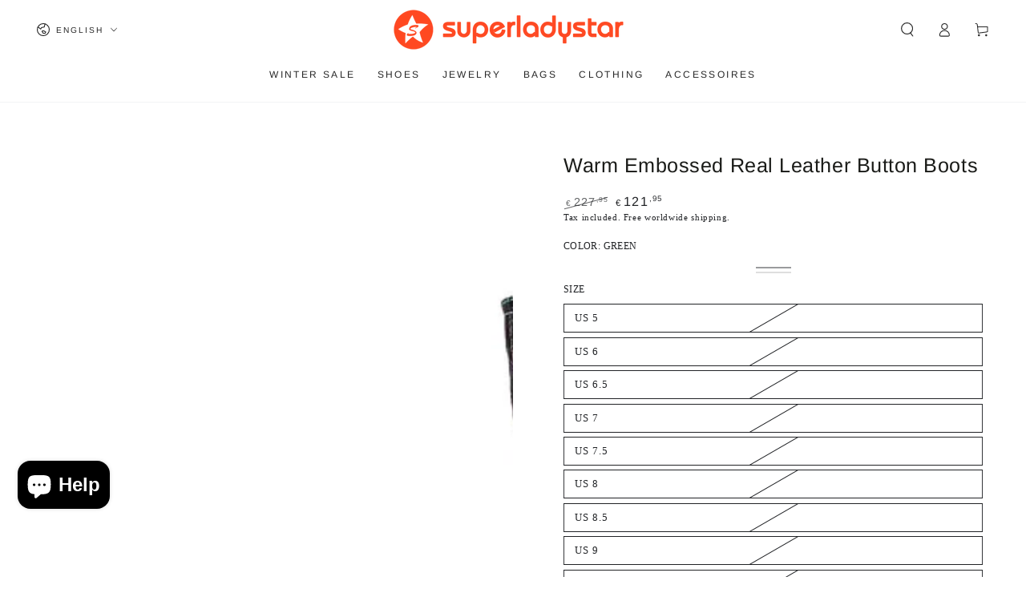

--- FILE ---
content_type: text/html; charset=utf-8
request_url: https://superladystar.com/en-pt/products/warm-embossed-real-leather-button-boots
body_size: 59132
content:
<!doctype html>
<html class="no-js" lang="en">
  <head>
    <meta charset="utf-8">
    <meta http-equiv="X-UA-Compatible" content="IE=edge">
    <meta name="viewport" content="width=device-width,initial-scale=1">
    <meta name="theme-color" content="">
    <link rel="canonical" href="https://superladystar.com/en-pt/products/warm-embossed-real-leather-button-boots">
    <link rel="preconnect" href="https://cdn.shopify.com" crossorigin><link rel="icon" type="image/png" href="//superladystar.com/cdn/shop/files/LOGO-SLS-SYB.png?crop=center&height=32&v=1690509274&width=32"><link rel="preconnect" href="https://fonts.shopifycdn.com" crossorigin><title>
      Warm Embossed Real Leather Button Boots &ndash; superladystar</title><meta name="description" content="The breathtaking western-style leather combination boots feature cute embossed patterns, brass buttons, and zippers. The lining is matched with synthetic fiber fur to keep your feet warm throughout the winter.Are you ready to be the center of attention? Absolutely, you are a trendsetter. These iconic shoes will surely ">

<meta property="og:site_name" content="superladystar">
<meta property="og:url" content="https://superladystar.com/en-pt/products/warm-embossed-real-leather-button-boots">
<meta property="og:title" content="Warm Embossed Real Leather Button Boots">
<meta property="og:type" content="product">
<meta property="og:description" content="The breathtaking western-style leather combination boots feature cute embossed patterns, brass buttons, and zippers. The lining is matched with synthetic fiber fur to keep your feet warm throughout the winter.Are you ready to be the center of attention? Absolutely, you are a trendsetter. These iconic shoes will surely "><meta property="og:image" content="http://superladystar.com/cdn/shop/products/ab.jpg?v=1677308921">
  <meta property="og:image:secure_url" content="https://superladystar.com/cdn/shop/products/ab.jpg?v=1677308921">
  <meta property="og:image:width" content="1500">
  <meta property="og:image:height" content="1500"><meta property="og:price:amount" content="121,95">
  <meta property="og:price:currency" content="EUR"><meta name="twitter:card" content="summary_large_image">
<meta name="twitter:title" content="Warm Embossed Real Leather Button Boots">
<meta name="twitter:description" content="The breathtaking western-style leather combination boots feature cute embossed patterns, brass buttons, and zippers. The lining is matched with synthetic fiber fur to keep your feet warm throughout the winter.Are you ready to be the center of attention? Absolutely, you are a trendsetter. These iconic shoes will surely ">


    <script async crossorigin fetchpriority="high" src="/cdn/shopifycloud/importmap-polyfill/es-modules-shim.2.4.0.js"></script>
<script type="importmap">
      {
        "imports": {
          "mdl-scrollsnap": "//superladystar.com/cdn/shop/t/113/assets/scrollsnap.js?v=170600829773392310311735964642"
        }
      }
    </script>

    <script src="//superladystar.com/cdn/shop/t/113/assets/vendor-v4.js" defer="defer"></script>
    <script src="//superladystar.com/cdn/shop/t/113/assets/pubsub.js?v=64530984355039965911735964642" defer="defer"></script>
    <script src="//superladystar.com/cdn/shop/t/113/assets/global.js?v=156804305448891778601735964642" defer="defer"></script>
    <script src="//superladystar.com/cdn/shop/t/113/assets/modules-basis.js?v=92194030410068619331735964642" defer="defer"></script>

    <script>window.performance && window.performance.mark && window.performance.mark('shopify.content_for_header.start');</script><meta id="shopify-digital-wallet" name="shopify-digital-wallet" content="/12412944443/digital_wallets/dialog">
<meta name="shopify-checkout-api-token" content="d1e301c2103c946024a4f1695043f01a">
<meta id="in-context-paypal-metadata" data-shop-id="12412944443" data-venmo-supported="false" data-environment="production" data-locale="en_US" data-paypal-v4="true" data-currency="EUR">
<link rel="alternate" hreflang="x-default" href="https://superladystar.com/products/warm-embossed-real-leather-button-boots">
<link rel="alternate" hreflang="en" href="https://superladystar.com/products/warm-embossed-real-leather-button-boots">
<link rel="alternate" hreflang="es" href="https://superladystar.com/es/products/botas-de-cuero-real-en-relieve-caliente">
<link rel="alternate" hreflang="it" href="https://superladystar.com/it/products/stivali-a-bottone-in-pelle-vera-in-rilievo-caldo">
<link rel="alternate" hreflang="de" href="https://superladystar.com/de/products/warme-gepragte-echte-lederknopfstiefel">
<link rel="alternate" hreflang="fr" href="https://superladystar.com/fr/products/bottes-de-bouton-en-cuir-en-relief-chauds">
<link rel="alternate" hreflang="en-PT" href="https://superladystar.com/en-pt/products/warm-embossed-real-leather-button-boots">
<link rel="alternate" hreflang="pt-PT" href="https://superladystar.com/pt-pt/products/warm-embossed-real-leather-button-boots">
<link rel="alternate" type="application/json+oembed" href="https://superladystar.com/en-pt/products/warm-embossed-real-leather-button-boots.oembed">
<script async="async" src="/checkouts/internal/preloads.js?locale=en-PT"></script>
<link rel="preconnect" href="https://shop.app" crossorigin="anonymous">
<script async="async" src="https://shop.app/checkouts/internal/preloads.js?locale=en-PT&shop_id=12412944443" crossorigin="anonymous"></script>
<script id="shopify-features" type="application/json">{"accessToken":"d1e301c2103c946024a4f1695043f01a","betas":["rich-media-storefront-analytics"],"domain":"superladystar.com","predictiveSearch":true,"shopId":12412944443,"locale":"en"}</script>
<script>var Shopify = Shopify || {};
Shopify.shop = "superladystar.myshopify.com";
Shopify.locale = "en";
Shopify.currency = {"active":"EUR","rate":"0.87453984"};
Shopify.country = "PT";
Shopify.theme = {"name":"BY-2501-V1","id":126940446763,"schema_name":"Be Yours","schema_version":"8.1.1","theme_store_id":1399,"role":"main"};
Shopify.theme.handle = "null";
Shopify.theme.style = {"id":null,"handle":null};
Shopify.cdnHost = "superladystar.com/cdn";
Shopify.routes = Shopify.routes || {};
Shopify.routes.root = "/en-pt/";</script>
<script type="module">!function(o){(o.Shopify=o.Shopify||{}).modules=!0}(window);</script>
<script>!function(o){function n(){var o=[];function n(){o.push(Array.prototype.slice.apply(arguments))}return n.q=o,n}var t=o.Shopify=o.Shopify||{};t.loadFeatures=n(),t.autoloadFeatures=n()}(window);</script>
<script>
  window.ShopifyPay = window.ShopifyPay || {};
  window.ShopifyPay.apiHost = "shop.app\/pay";
  window.ShopifyPay.redirectState = null;
</script>
<script id="shop-js-analytics" type="application/json">{"pageType":"product"}</script>
<script defer="defer" async type="module" src="//superladystar.com/cdn/shopifycloud/shop-js/modules/v2/client.init-shop-cart-sync_BApSsMSl.en.esm.js"></script>
<script defer="defer" async type="module" src="//superladystar.com/cdn/shopifycloud/shop-js/modules/v2/chunk.common_CBoos6YZ.esm.js"></script>
<script type="module">
  await import("//superladystar.com/cdn/shopifycloud/shop-js/modules/v2/client.init-shop-cart-sync_BApSsMSl.en.esm.js");
await import("//superladystar.com/cdn/shopifycloud/shop-js/modules/v2/chunk.common_CBoos6YZ.esm.js");

  window.Shopify.SignInWithShop?.initShopCartSync?.({"fedCMEnabled":true,"windoidEnabled":true});

</script>
<script>
  window.Shopify = window.Shopify || {};
  if (!window.Shopify.featureAssets) window.Shopify.featureAssets = {};
  window.Shopify.featureAssets['shop-js'] = {"shop-cart-sync":["modules/v2/client.shop-cart-sync_DJczDl9f.en.esm.js","modules/v2/chunk.common_CBoos6YZ.esm.js"],"init-fed-cm":["modules/v2/client.init-fed-cm_BzwGC0Wi.en.esm.js","modules/v2/chunk.common_CBoos6YZ.esm.js"],"init-windoid":["modules/v2/client.init-windoid_BS26ThXS.en.esm.js","modules/v2/chunk.common_CBoos6YZ.esm.js"],"shop-cash-offers":["modules/v2/client.shop-cash-offers_DthCPNIO.en.esm.js","modules/v2/chunk.common_CBoos6YZ.esm.js","modules/v2/chunk.modal_Bu1hFZFC.esm.js"],"shop-button":["modules/v2/client.shop-button_D_JX508o.en.esm.js","modules/v2/chunk.common_CBoos6YZ.esm.js"],"init-shop-email-lookup-coordinator":["modules/v2/client.init-shop-email-lookup-coordinator_DFwWcvrS.en.esm.js","modules/v2/chunk.common_CBoos6YZ.esm.js"],"shop-toast-manager":["modules/v2/client.shop-toast-manager_tEhgP2F9.en.esm.js","modules/v2/chunk.common_CBoos6YZ.esm.js"],"shop-login-button":["modules/v2/client.shop-login-button_DwLgFT0K.en.esm.js","modules/v2/chunk.common_CBoos6YZ.esm.js","modules/v2/chunk.modal_Bu1hFZFC.esm.js"],"avatar":["modules/v2/client.avatar_BTnouDA3.en.esm.js"],"init-shop-cart-sync":["modules/v2/client.init-shop-cart-sync_BApSsMSl.en.esm.js","modules/v2/chunk.common_CBoos6YZ.esm.js"],"pay-button":["modules/v2/client.pay-button_BuNmcIr_.en.esm.js","modules/v2/chunk.common_CBoos6YZ.esm.js"],"init-shop-for-new-customer-accounts":["modules/v2/client.init-shop-for-new-customer-accounts_DrjXSI53.en.esm.js","modules/v2/client.shop-login-button_DwLgFT0K.en.esm.js","modules/v2/chunk.common_CBoos6YZ.esm.js","modules/v2/chunk.modal_Bu1hFZFC.esm.js"],"init-customer-accounts-sign-up":["modules/v2/client.init-customer-accounts-sign-up_TlVCiykN.en.esm.js","modules/v2/client.shop-login-button_DwLgFT0K.en.esm.js","modules/v2/chunk.common_CBoos6YZ.esm.js","modules/v2/chunk.modal_Bu1hFZFC.esm.js"],"shop-follow-button":["modules/v2/client.shop-follow-button_C5D3XtBb.en.esm.js","modules/v2/chunk.common_CBoos6YZ.esm.js","modules/v2/chunk.modal_Bu1hFZFC.esm.js"],"checkout-modal":["modules/v2/client.checkout-modal_8TC_1FUY.en.esm.js","modules/v2/chunk.common_CBoos6YZ.esm.js","modules/v2/chunk.modal_Bu1hFZFC.esm.js"],"init-customer-accounts":["modules/v2/client.init-customer-accounts_C0Oh2ljF.en.esm.js","modules/v2/client.shop-login-button_DwLgFT0K.en.esm.js","modules/v2/chunk.common_CBoos6YZ.esm.js","modules/v2/chunk.modal_Bu1hFZFC.esm.js"],"lead-capture":["modules/v2/client.lead-capture_Cq0gfm7I.en.esm.js","modules/v2/chunk.common_CBoos6YZ.esm.js","modules/v2/chunk.modal_Bu1hFZFC.esm.js"],"shop-login":["modules/v2/client.shop-login_BmtnoEUo.en.esm.js","modules/v2/chunk.common_CBoos6YZ.esm.js","modules/v2/chunk.modal_Bu1hFZFC.esm.js"],"payment-terms":["modules/v2/client.payment-terms_BHOWV7U_.en.esm.js","modules/v2/chunk.common_CBoos6YZ.esm.js","modules/v2/chunk.modal_Bu1hFZFC.esm.js"]};
</script>
<script>(function() {
  var isLoaded = false;
  function asyncLoad() {
    if (isLoaded) return;
    isLoaded = true;
    var urls = ["https:\/\/cdn.ryviu.com\/v\/static\/js\/app.js?shop=superladystar.myshopify.com","https:\/\/loox.io\/widget\/EkWZbYNgq9\/loox.1625476141650.js?shop=superladystar.myshopify.com","https:\/\/chimpstatic.com\/mcjs-connected\/js\/users\/da2907bcca89a4b1e0f73d1b2\/ed625d4763540c91e9031f8c0.js?shop=superladystar.myshopify.com","https:\/\/cdn.wheelio-app.com\/app\/index.min.js?version=20251118080645537\u0026shop=superladystar.myshopify.com","\/\/cdn.shopify.com\/proxy\/623536559a03dcf6eca8ab606ea836bf133cc3bd02acd4cee5ab8e6a6dc47bfb\/bucket.useifsapp.com\/theme-files-min\/js\/ifs-script-tag-min.js?v=2\u0026shop=superladystar.myshopify.com\u0026sp-cache-control=cHVibGljLCBtYXgtYWdlPTkwMA","https:\/\/cdn.pushowl.com\/latest\/sdks\/pushowl-shopify.js?subdomain=superladystar\u0026environment=production\u0026guid=2f03c2ca-a893-4ae6-ab92-2c3159db391f\u0026shop=superladystar.myshopify.com"];
    for (var i = 0; i < urls.length; i++) {
      var s = document.createElement('script');
      s.type = 'text/javascript';
      s.async = true;
      s.src = urls[i];
      var x = document.getElementsByTagName('script')[0];
      x.parentNode.insertBefore(s, x);
    }
  };
  if(window.attachEvent) {
    window.attachEvent('onload', asyncLoad);
  } else {
    window.addEventListener('load', asyncLoad, false);
  }
})();</script>
<script id="__st">var __st={"a":12412944443,"offset":28800,"reqid":"d505e1c7-032f-4b3f-829a-2d7110f1d26a-1768889727","pageurl":"superladystar.com\/en-pt\/products\/warm-embossed-real-leather-button-boots","u":"7e0645d10ca7","p":"product","rtyp":"product","rid":6935975493675};</script>
<script>window.ShopifyPaypalV4VisibilityTracking = true;</script>
<script id="captcha-bootstrap">!function(){'use strict';const t='contact',e='account',n='new_comment',o=[[t,t],['blogs',n],['comments',n],[t,'customer']],c=[[e,'customer_login'],[e,'guest_login'],[e,'recover_customer_password'],[e,'create_customer']],r=t=>t.map((([t,e])=>`form[action*='/${t}']:not([data-nocaptcha='true']) input[name='form_type'][value='${e}']`)).join(','),a=t=>()=>t?[...document.querySelectorAll(t)].map((t=>t.form)):[];function s(){const t=[...o],e=r(t);return a(e)}const i='password',u='form_key',d=['recaptcha-v3-token','g-recaptcha-response','h-captcha-response',i],f=()=>{try{return window.sessionStorage}catch{return}},m='__shopify_v',_=t=>t.elements[u];function p(t,e,n=!1){try{const o=window.sessionStorage,c=JSON.parse(o.getItem(e)),{data:r}=function(t){const{data:e,action:n}=t;return t[m]||n?{data:e,action:n}:{data:t,action:n}}(c);for(const[e,n]of Object.entries(r))t.elements[e]&&(t.elements[e].value=n);n&&o.removeItem(e)}catch(o){console.error('form repopulation failed',{error:o})}}const l='form_type',E='cptcha';function T(t){t.dataset[E]=!0}const w=window,h=w.document,L='Shopify',v='ce_forms',y='captcha';let A=!1;((t,e)=>{const n=(g='f06e6c50-85a8-45c8-87d0-21a2b65856fe',I='https://cdn.shopify.com/shopifycloud/storefront-forms-hcaptcha/ce_storefront_forms_captcha_hcaptcha.v1.5.2.iife.js',D={infoText:'Protected by hCaptcha',privacyText:'Privacy',termsText:'Terms'},(t,e,n)=>{const o=w[L][v],c=o.bindForm;if(c)return c(t,g,e,D).then(n);var r;o.q.push([[t,g,e,D],n]),r=I,A||(h.body.append(Object.assign(h.createElement('script'),{id:'captcha-provider',async:!0,src:r})),A=!0)});var g,I,D;w[L]=w[L]||{},w[L][v]=w[L][v]||{},w[L][v].q=[],w[L][y]=w[L][y]||{},w[L][y].protect=function(t,e){n(t,void 0,e),T(t)},Object.freeze(w[L][y]),function(t,e,n,w,h,L){const[v,y,A,g]=function(t,e,n){const i=e?o:[],u=t?c:[],d=[...i,...u],f=r(d),m=r(i),_=r(d.filter((([t,e])=>n.includes(e))));return[a(f),a(m),a(_),s()]}(w,h,L),I=t=>{const e=t.target;return e instanceof HTMLFormElement?e:e&&e.form},D=t=>v().includes(t);t.addEventListener('submit',(t=>{const e=I(t);if(!e)return;const n=D(e)&&!e.dataset.hcaptchaBound&&!e.dataset.recaptchaBound,o=_(e),c=g().includes(e)&&(!o||!o.value);(n||c)&&t.preventDefault(),c&&!n&&(function(t){try{if(!f())return;!function(t){const e=f();if(!e)return;const n=_(t);if(!n)return;const o=n.value;o&&e.removeItem(o)}(t);const e=Array.from(Array(32),(()=>Math.random().toString(36)[2])).join('');!function(t,e){_(t)||t.append(Object.assign(document.createElement('input'),{type:'hidden',name:u})),t.elements[u].value=e}(t,e),function(t,e){const n=f();if(!n)return;const o=[...t.querySelectorAll(`input[type='${i}']`)].map((({name:t})=>t)),c=[...d,...o],r={};for(const[a,s]of new FormData(t).entries())c.includes(a)||(r[a]=s);n.setItem(e,JSON.stringify({[m]:1,action:t.action,data:r}))}(t,e)}catch(e){console.error('failed to persist form',e)}}(e),e.submit())}));const S=(t,e)=>{t&&!t.dataset[E]&&(n(t,e.some((e=>e===t))),T(t))};for(const o of['focusin','change'])t.addEventListener(o,(t=>{const e=I(t);D(e)&&S(e,y())}));const B=e.get('form_key'),M=e.get(l),P=B&&M;t.addEventListener('DOMContentLoaded',(()=>{const t=y();if(P)for(const e of t)e.elements[l].value===M&&p(e,B);[...new Set([...A(),...v().filter((t=>'true'===t.dataset.shopifyCaptcha))])].forEach((e=>S(e,t)))}))}(h,new URLSearchParams(w.location.search),n,t,e,['guest_login'])})(!0,!0)}();</script>
<script integrity="sha256-4kQ18oKyAcykRKYeNunJcIwy7WH5gtpwJnB7kiuLZ1E=" data-source-attribution="shopify.loadfeatures" defer="defer" src="//superladystar.com/cdn/shopifycloud/storefront/assets/storefront/load_feature-a0a9edcb.js" crossorigin="anonymous"></script>
<script crossorigin="anonymous" defer="defer" src="//superladystar.com/cdn/shopifycloud/storefront/assets/shopify_pay/storefront-65b4c6d7.js?v=20250812"></script>
<script data-source-attribution="shopify.dynamic_checkout.dynamic.init">var Shopify=Shopify||{};Shopify.PaymentButton=Shopify.PaymentButton||{isStorefrontPortableWallets:!0,init:function(){window.Shopify.PaymentButton.init=function(){};var t=document.createElement("script");t.src="https://superladystar.com/cdn/shopifycloud/portable-wallets/latest/portable-wallets.en.js",t.type="module",document.head.appendChild(t)}};
</script>
<script data-source-attribution="shopify.dynamic_checkout.buyer_consent">
  function portableWalletsHideBuyerConsent(e){var t=document.getElementById("shopify-buyer-consent"),n=document.getElementById("shopify-subscription-policy-button");t&&n&&(t.classList.add("hidden"),t.setAttribute("aria-hidden","true"),n.removeEventListener("click",e))}function portableWalletsShowBuyerConsent(e){var t=document.getElementById("shopify-buyer-consent"),n=document.getElementById("shopify-subscription-policy-button");t&&n&&(t.classList.remove("hidden"),t.removeAttribute("aria-hidden"),n.addEventListener("click",e))}window.Shopify?.PaymentButton&&(window.Shopify.PaymentButton.hideBuyerConsent=portableWalletsHideBuyerConsent,window.Shopify.PaymentButton.showBuyerConsent=portableWalletsShowBuyerConsent);
</script>
<script>
  function portableWalletsCleanup(e){e&&e.src&&console.error("Failed to load portable wallets script "+e.src);var t=document.querySelectorAll("shopify-accelerated-checkout .shopify-payment-button__skeleton, shopify-accelerated-checkout-cart .wallet-cart-button__skeleton"),e=document.getElementById("shopify-buyer-consent");for(let e=0;e<t.length;e++)t[e].remove();e&&e.remove()}function portableWalletsNotLoadedAsModule(e){e instanceof ErrorEvent&&"string"==typeof e.message&&e.message.includes("import.meta")&&"string"==typeof e.filename&&e.filename.includes("portable-wallets")&&(window.removeEventListener("error",portableWalletsNotLoadedAsModule),window.Shopify.PaymentButton.failedToLoad=e,"loading"===document.readyState?document.addEventListener("DOMContentLoaded",window.Shopify.PaymentButton.init):window.Shopify.PaymentButton.init())}window.addEventListener("error",portableWalletsNotLoadedAsModule);
</script>

<script type="module" src="https://superladystar.com/cdn/shopifycloud/portable-wallets/latest/portable-wallets.en.js" onError="portableWalletsCleanup(this)" crossorigin="anonymous"></script>
<script nomodule>
  document.addEventListener("DOMContentLoaded", portableWalletsCleanup);
</script>

<link id="shopify-accelerated-checkout-styles" rel="stylesheet" media="screen" href="https://superladystar.com/cdn/shopifycloud/portable-wallets/latest/accelerated-checkout-backwards-compat.css" crossorigin="anonymous">
<style id="shopify-accelerated-checkout-cart">
        #shopify-buyer-consent {
  margin-top: 1em;
  display: inline-block;
  width: 100%;
}

#shopify-buyer-consent.hidden {
  display: none;
}

#shopify-subscription-policy-button {
  background: none;
  border: none;
  padding: 0;
  text-decoration: underline;
  font-size: inherit;
  cursor: pointer;
}

#shopify-subscription-policy-button::before {
  box-shadow: none;
}

      </style>
<script id="sections-script" data-sections="header" defer="defer" src="//superladystar.com/cdn/shop/t/113/compiled_assets/scripts.js?v=13069"></script>
<script>window.performance && window.performance.mark && window.performance.mark('shopify.content_for_header.end');</script><style data-shopify>
  
  
  
  @font-face {
  font-family: Arimo;
  font-weight: 400;
  font-style: normal;
  font-display: swap;
  src: url("//superladystar.com/cdn/fonts/arimo/arimo_n4.a7efb558ca22d2002248bbe6f302a98edee38e35.woff2") format("woff2"),
       url("//superladystar.com/cdn/fonts/arimo/arimo_n4.0da809f7d1d5ede2a73be7094ac00741efdb6387.woff") format("woff");
}

  @font-face {
  font-family: Arimo;
  font-weight: 600;
  font-style: normal;
  font-display: swap;
  src: url("//superladystar.com/cdn/fonts/arimo/arimo_n6.9c18b0befd86597f319b7d7f925727d04c262b32.woff2") format("woff2"),
       url("//superladystar.com/cdn/fonts/arimo/arimo_n6.422bf6679b81a8bfb1b25d19299a53688390c2b9.woff") format("woff");
}


  :root {
    --font-body-family: Garamond, Baskerville, Caslon, serif;
    --font-body-style: normal;
    --font-body-weight: 400;

    --font-heading-family: Arimo, sans-serif;
    --font-heading-style: normal;
    --font-heading-weight: 400;

    --font-body-scale: 0.9;
    --font-heading-scale: 1.0;

    --font-navigation-family: var(--font-heading-family);
    --font-navigation-size: 12px;
    --font-navigation-weight: var(--font-heading-weight);
    --font-button-family: var(--font-body-family);
    --font-button-size: 12px;
    --font-button-baseline: 0.2rem;
    --font-price-family: var(--font-heading-family);
    --font-price-scale: var(--font-heading-scale);

    --color-base-text: 33, 35, 38;
    --color-base-background: 255, 255, 255;
    --color-base-solid-button-labels: 255, 255, 255;
    --color-base-outline-button-labels: 33, 35, 38;
    --color-base-accent: 40, 40, 40;
    --color-base-heading: 26, 27, 24;
    --color-base-border: 33, 35, 38;
    --color-placeholder: 255, 255, 255;
    --color-overlay: 33, 35, 38;
    --color-keyboard-focus: 135, 173, 245;
    --color-shadow: 168, 232, 226;
    --shadow-opacity: 1;

    --color-background-dark: 235, 235, 235;
    --color-price: #1a1b18;
    --color-sale-price: #212326;
    --color-sale-badge-background: #ff4822;
    --color-reviews: #ffb503;
    --color-critical: #d72c0d;
    --color-success: #008060;
    --color-highlight: 187, 255, 0;

    --payment-terms-background-color: #ffffff;
    --page-width: 160rem;
    --page-width-margin: 0rem;

    --card-color-scheme: var(--color-placeholder);
    --card-text-alignment: left;
    --card-flex-alignment: flex-left;
    --card-image-padding: 0px;
    --card-border-width: 0px;
    --card-radius: 0px;
    --card-shadow-horizontal-offset: 0px;
    --card-shadow-vertical-offset: 0px;
    
    --button-radius: 0px;
    --button-border-width: 1px;
    --button-shadow-horizontal-offset: 0px;
    --button-shadow-vertical-offset: 0px;

    --spacing-sections-desktop: 0px;
    --spacing-sections-mobile: 0px;

    --gradient-free-ship-progress: linear-gradient(325deg,#F9423A 0,#F1E04D 100%);
    --gradient-free-ship-complete: linear-gradient(325deg, #049cff 0, #35ee7a 100%);

    --plabel-price-tag-color: #000000;
    --plabel-price-tag-background: #d1d5db;
    --plabel-price-tag-height: 2.5rem;

    --swatch-outline-color: #f4f6f8;
  }

  *,
  *::before,
  *::after {
    box-sizing: inherit;
  }

  html {
    box-sizing: border-box;
    font-size: calc(var(--font-body-scale) * 62.5%);
    height: 100%;
  }

  body {
    min-height: 100%;
    margin: 0;
    font-size: 1.5rem;
    letter-spacing: 0.06rem;
    line-height: calc(1 + 0.8 / var(--font-body-scale));
    font-family: var(--font-body-family);
    font-style: var(--font-body-style);
    font-weight: var(--font-body-weight);
  }

  @media screen and (min-width: 750px) {
    body {
      font-size: 1.6rem;
    }
  }</style><link href="//superladystar.com/cdn/shop/t/113/assets/base.css?v=173533254035952680731735964641" rel="stylesheet" type="text/css" media="all" /><link rel="stylesheet" href="//superladystar.com/cdn/shop/t/113/assets/apps.css?v=58555770612562691921735964641" media="print" fetchpriority="low" onload="this.media='all'"><link rel="preload" as="font" href="//superladystar.com/cdn/fonts/arimo/arimo_n4.a7efb558ca22d2002248bbe6f302a98edee38e35.woff2" type="font/woff2" crossorigin><link rel="stylesheet" href="//superladystar.com/cdn/shop/t/113/assets/component-predictive-search.css?v=94320327991181004901735964642" media="print" onload="this.media='all'"><link rel="stylesheet" href="//superladystar.com/cdn/shop/t/113/assets/component-quick-view.css?v=161742497119562552051735964642" media="print" onload="this.media='all'"><link rel="stylesheet" href="//superladystar.com/cdn/shop/t/113/assets/component-color-swatches.css?v=147375175252346861151735964641" media="print" onload="this.media='all'"><script>
  document.documentElement.classList.replace('no-js', 'js');

  window.theme = window.theme || {};

  theme.routes = {
    root_url: '/en-pt',
    cart_url: '/en-pt/cart',
    cart_add_url: '/en-pt/cart/add',
    cart_change_url: '/en-pt/cart/change',
    cart_update_url: '/en-pt/cart/update',
    search_url: '/en-pt/search',
    predictive_search_url: '/en-pt/search/suggest'
  };

  theme.cartStrings = {
    error: `There was an error while updating your cart. Please try again.`,
    quantityError: `You can only add [quantity] of this item to your cart.`
  };

  theme.variantStrings = {
    addToCart: `Add to cart`,
    soldOut: `Sold out`,
    unavailable: `Unavailable`,
    preOrder: `Pre-order`
  };

  theme.accessibilityStrings = {
    imageAvailable: `Image [index] is now available in gallery view`,
    shareSuccess: `Link copied to clipboard!`
  }

  theme.dateStrings = {
    d: `D`,
    day: `Day`,
    days: `Days`,
    hour: `Hour`,
    hours: `Hours`,
    minute: `Min`,
    minutes: `Mins`,
    second: `Sec`,
    seconds: `Secs`
  };theme.shopSettings = {
    moneyFormat: "€{{amount_with_comma_separator}}",
    isoCode: "EUR",
    cartDrawer: true,
    currencyCode: false,
    giftwrapRate: 'product'
  };

  theme.settings = {
    themeName: 'Be Yours',
    themeVersion: '8.1.1',
    agencyId: ''
  };

  /*! (c) Andrea Giammarchi @webreflection ISC */
  !function(){"use strict";var e=function(e,t){var n=function(e){for(var t=0,n=e.length;t<n;t++)r(e[t])},r=function(e){var t=e.target,n=e.attributeName,r=e.oldValue;t.attributeChangedCallback(n,r,t.getAttribute(n))};return function(o,a){var l=o.constructor.observedAttributes;return l&&e(a).then((function(){new t(n).observe(o,{attributes:!0,attributeOldValue:!0,attributeFilter:l});for(var e=0,a=l.length;e<a;e++)o.hasAttribute(l[e])&&r({target:o,attributeName:l[e],oldValue:null})})),o}};function t(e,t){(null==t||t>e.length)&&(t=e.length);for(var n=0,r=new Array(t);n<t;n++)r[n]=e[n];return r}function n(e,n){var r="undefined"!=typeof Symbol&&e[Symbol.iterator]||e["@@iterator"];if(!r){if(Array.isArray(e)||(r=function(e,n){if(e){if("string"==typeof e)return t(e,n);var r=Object.prototype.toString.call(e).slice(8,-1);return"Object"===r&&e.constructor&&(r=e.constructor.name),"Map"===r||"Set"===r?Array.from(e):"Arguments"===r||/^(?:Ui|I)nt(?:8|16|32)(?:Clamped)?Array$/.test(r)?t(e,n):void 0}}(e))||n&&e&&"number"==typeof e.length){r&&(e=r);var o=0,a=function(){};return{s:a,n:function(){return o>=e.length?{done:!0}:{done:!1,value:e[o++]}},e:function(e){throw e},f:a}}throw new TypeError("Invalid attempt to iterate non-iterable instance.\nIn order to be iterable, non-array objects must have a [Symbol.iterator]() method.")}var l,i=!0,u=!1;return{s:function(){r=r.call(e)},n:function(){var e=r.next();return i=e.done,e},e:function(e){u=!0,l=e},f:function(){try{i||null==r.return||r.return()}finally{if(u)throw l}}}}
  /*! (c) Andrea Giammarchi - ISC */var r=!0,o=!1,a="querySelectorAll",l="querySelectorAll",i=self,u=i.document,c=i.Element,s=i.MutationObserver,f=i.Set,d=i.WeakMap,h=function(e){return l in e},v=[].filter,g=function(e){var t=new d,i=function(n,r){var o;if(r)for(var a,l=function(e){return e.matches||e.webkitMatchesSelector||e.msMatchesSelector}(n),i=0,u=p.length;i<u;i++)l.call(n,a=p[i])&&(t.has(n)||t.set(n,new f),(o=t.get(n)).has(a)||(o.add(a),e.handle(n,r,a)));else t.has(n)&&(o=t.get(n),t.delete(n),o.forEach((function(t){e.handle(n,r,t)})))},g=function(e){for(var t=!(arguments.length>1&&void 0!==arguments[1])||arguments[1],n=0,r=e.length;n<r;n++)i(e[n],t)},p=e.query,y=e.root||u,m=function(e){var t=arguments.length>1&&void 0!==arguments[1]?arguments[1]:document,l=arguments.length>2&&void 0!==arguments[2]?arguments[2]:MutationObserver,i=arguments.length>3&&void 0!==arguments[3]?arguments[3]:["*"],u=function t(o,l,i,u,c,s){var f,d=n(o);try{for(d.s();!(f=d.n()).done;){var h=f.value;(s||a in h)&&(c?i.has(h)||(i.add(h),u.delete(h),e(h,c)):u.has(h)||(u.add(h),i.delete(h),e(h,c)),s||t(h[a](l),l,i,u,c,r))}}catch(e){d.e(e)}finally{d.f()}},c=new l((function(e){if(i.length){var t,a=i.join(","),l=new Set,c=new Set,s=n(e);try{for(s.s();!(t=s.n()).done;){var f=t.value,d=f.addedNodes,h=f.removedNodes;u(h,a,l,c,o,o),u(d,a,l,c,r,o)}}catch(e){s.e(e)}finally{s.f()}}})),s=c.observe;return(c.observe=function(e){return s.call(c,e,{subtree:r,childList:r})})(t),c}(i,y,s,p),b=c.prototype.attachShadow;return b&&(c.prototype.attachShadow=function(e){var t=b.call(this,e);return m.observe(t),t}),p.length&&g(y[l](p)),{drop:function(e){for(var n=0,r=e.length;n<r;n++)t.delete(e[n])},flush:function(){for(var e=m.takeRecords(),t=0,n=e.length;t<n;t++)g(v.call(e[t].removedNodes,h),!1),g(v.call(e[t].addedNodes,h),!0)},observer:m,parse:g}},p=self,y=p.document,m=p.Map,b=p.MutationObserver,w=p.Object,E=p.Set,S=p.WeakMap,A=p.Element,M=p.HTMLElement,O=p.Node,N=p.Error,C=p.TypeError,T=p.Reflect,q=w.defineProperty,I=w.keys,D=w.getOwnPropertyNames,L=w.setPrototypeOf,P=!self.customElements,k=function(e){for(var t=I(e),n=[],r=t.length,o=0;o<r;o++)n[o]=e[t[o]],delete e[t[o]];return function(){for(var o=0;o<r;o++)e[t[o]]=n[o]}};if(P){var x=function(){var e=this.constructor;if(!$.has(e))throw new C("Illegal constructor");var t=$.get(e);if(W)return z(W,t);var n=H.call(y,t);return z(L(n,e.prototype),t)},H=y.createElement,$=new m,_=new m,j=new m,R=new m,V=[],U=g({query:V,handle:function(e,t,n){var r=j.get(n);if(t&&!r.isPrototypeOf(e)){var o=k(e);W=L(e,r);try{new r.constructor}finally{W=null,o()}}var a="".concat(t?"":"dis","connectedCallback");a in r&&e[a]()}}).parse,W=null,F=function(e){if(!_.has(e)){var t,n=new Promise((function(e){t=e}));_.set(e,{$:n,_:t})}return _.get(e).$},z=e(F,b);q(self,"customElements",{configurable:!0,value:{define:function(e,t){if(R.has(e))throw new N('the name "'.concat(e,'" has already been used with this registry'));$.set(t,e),j.set(e,t.prototype),R.set(e,t),V.push(e),F(e).then((function(){U(y.querySelectorAll(e))})),_.get(e)._(t)},get:function(e){return R.get(e)},whenDefined:F}}),q(x.prototype=M.prototype,"constructor",{value:x}),q(self,"HTMLElement",{configurable:!0,value:x}),q(y,"createElement",{configurable:!0,value:function(e,t){var n=t&&t.is,r=n?R.get(n):R.get(e);return r?new r:H.call(y,e)}}),"isConnected"in O.prototype||q(O.prototype,"isConnected",{configurable:!0,get:function(){return!(this.ownerDocument.compareDocumentPosition(this)&this.DOCUMENT_POSITION_DISCONNECTED)}})}else if(P=!self.customElements.get("extends-li"))try{var B=function e(){return self.Reflect.construct(HTMLLIElement,[],e)};B.prototype=HTMLLIElement.prototype;var G="extends-li";self.customElements.define("extends-li",B,{extends:"li"}),P=y.createElement("li",{is:G}).outerHTML.indexOf(G)<0;var J=self.customElements,K=J.get,Q=J.whenDefined;q(self.customElements,"whenDefined",{configurable:!0,value:function(e){var t=this;return Q.call(this,e).then((function(n){return n||K.call(t,e)}))}})}catch(e){}if(P){var X=function(e){var t=ae.get(e);ve(t.querySelectorAll(this),e.isConnected)},Y=self.customElements,Z=y.createElement,ee=Y.define,te=Y.get,ne=Y.upgrade,re=T||{construct:function(e){return e.call(this)}},oe=re.construct,ae=new S,le=new E,ie=new m,ue=new m,ce=new m,se=new m,fe=[],de=[],he=function(e){return se.get(e)||te.call(Y,e)},ve=g({query:de,handle:function(e,t,n){var r=ce.get(n);if(t&&!r.isPrototypeOf(e)){var o=k(e);be=L(e,r);try{new r.constructor}finally{be=null,o()}}var a="".concat(t?"":"dis","connectedCallback");a in r&&e[a]()}}).parse,ge=g({query:fe,handle:function(e,t){ae.has(e)&&(t?le.add(e):le.delete(e),de.length&&X.call(de,e))}}).parse,pe=A.prototype.attachShadow;pe&&(A.prototype.attachShadow=function(e){var t=pe.call(this,e);return ae.set(this,t),t});var ye=function(e){if(!ue.has(e)){var t,n=new Promise((function(e){t=e}));ue.set(e,{$:n,_:t})}return ue.get(e).$},me=e(ye,b),be=null;D(self).filter((function(e){return/^HTML.*Element$/.test(e)})).forEach((function(e){var t=self[e];function n(){var e=this.constructor;if(!ie.has(e))throw new C("Illegal constructor");var n=ie.get(e),r=n.is,o=n.tag;if(r){if(be)return me(be,r);var a=Z.call(y,o);return a.setAttribute("is",r),me(L(a,e.prototype),r)}return oe.call(this,t,[],e)}q(n.prototype=t.prototype,"constructor",{value:n}),q(self,e,{value:n})})),q(y,"createElement",{configurable:!0,value:function(e,t){var n=t&&t.is;if(n){var r=se.get(n);if(r&&ie.get(r).tag===e)return new r}var o=Z.call(y,e);return n&&o.setAttribute("is",n),o}}),q(Y,"get",{configurable:!0,value:he}),q(Y,"whenDefined",{configurable:!0,value:ye}),q(Y,"upgrade",{configurable:!0,value:function(e){var t=e.getAttribute("is");if(t){var n=se.get(t);if(n)return void me(L(e,n.prototype),t)}ne.call(Y,e)}}),q(Y,"define",{configurable:!0,value:function(e,t,n){if(he(e))throw new N("'".concat(e,"' has already been defined as a custom element"));var r,o=n&&n.extends;ie.set(t,o?{is:e,tag:o}:{is:"",tag:e}),o?(r="".concat(o,'[is="').concat(e,'"]'),ce.set(r,t.prototype),se.set(e,t),de.push(r)):(ee.apply(Y,arguments),fe.push(r=e)),ye(e).then((function(){o?(ve(y.querySelectorAll(r)),le.forEach(X,[r])):ge(y.querySelectorAll(r))})),ue.get(e)._(t)}})}}();
</script>
<!-- BEGIN app block: shopify://apps/simprosys-google-shopping-feed/blocks/core_settings_block/1f0b859e-9fa6-4007-97e8-4513aff5ff3b --><!-- BEGIN: GSF App Core Tags & Scripts by Simprosys Google Shopping Feed -->









<!-- END: GSF App Core Tags & Scripts by Simprosys Google Shopping Feed -->
<!-- END app block --><!-- BEGIN app block: shopify://apps/langshop/blocks/sdk/84899e01-2b29-42af-99d6-46d16daa2111 --><!-- BEGIN app snippet: config --><script type="text/javascript">
    /** Workaround for backward compatibility with old versions of localized themes */
    if (window.LangShopConfig && window.LangShopConfig.themeDynamics && window.LangShopConfig.themeDynamics.length) {
        themeDynamics = window.LangShopConfig.themeDynamics;
    } else {
        themeDynamics = [];
    }

    window.LangShopConfig = {
    "currentLanguage": "en",
    "currentCurrency": "eur",
    "currentCountry": "PT",
    "shopifyLocales": [{"code":"en","name":"English","endonym_name":"English","rootUrl":"\/en-pt"},{"code":"pt-PT","name":"Portuguese (Portugal)","endonym_name":"português (Portugal)","rootUrl":"\/pt-pt"}    ],
    "shopifyCountries": [{"code":"AF","name":"Afghanistan", "currency":"USD"},{"code":"AX","name":"Åland Islands", "currency":"USD"},{"code":"AL","name":"Albania", "currency":"USD"},{"code":"DZ","name":"Algeria", "currency":"USD"},{"code":"AD","name":"Andorra", "currency":"USD"},{"code":"AO","name":"Angola", "currency":"USD"},{"code":"AI","name":"Anguilla", "currency":"USD"},{"code":"AG","name":"Antigua \u0026amp; Barbuda", "currency":"USD"},{"code":"AR","name":"Argentina", "currency":"USD"},{"code":"AM","name":"Armenia", "currency":"USD"},{"code":"AW","name":"Aruba", "currency":"USD"},{"code":"AC","name":"Ascension Island", "currency":"USD"},{"code":"AU","name":"Australia", "currency":"USD"},{"code":"AT","name":"Austria", "currency":"EUR"},{"code":"AZ","name":"Azerbaijan", "currency":"USD"},{"code":"BS","name":"Bahamas", "currency":"USD"},{"code":"BH","name":"Bahrain", "currency":"USD"},{"code":"BD","name":"Bangladesh", "currency":"USD"},{"code":"BB","name":"Barbados", "currency":"USD"},{"code":"BY","name":"Belarus", "currency":"USD"},{"code":"BE","name":"Belgium", "currency":"EUR"},{"code":"BZ","name":"Belize", "currency":"USD"},{"code":"BJ","name":"Benin", "currency":"USD"},{"code":"BM","name":"Bermuda", "currency":"USD"},{"code":"BT","name":"Bhutan", "currency":"USD"},{"code":"BO","name":"Bolivia", "currency":"USD"},{"code":"BA","name":"Bosnia \u0026amp; Herzegovina", "currency":"USD"},{"code":"BW","name":"Botswana", "currency":"USD"},{"code":"BR","name":"Brazil", "currency":"USD"},{"code":"IO","name":"British Indian Ocean Territory", "currency":"USD"},{"code":"VG","name":"British Virgin Islands", "currency":"USD"},{"code":"BN","name":"Brunei", "currency":"USD"},{"code":"BG","name":"Bulgaria", "currency":"USD"},{"code":"BF","name":"Burkina Faso", "currency":"USD"},{"code":"BI","name":"Burundi", "currency":"USD"},{"code":"KH","name":"Cambodia", "currency":"USD"},{"code":"CM","name":"Cameroon", "currency":"USD"},{"code":"CA","name":"Canada", "currency":"USD"},{"code":"CV","name":"Cape Verde", "currency":"USD"},{"code":"BQ","name":"Caribbean Netherlands", "currency":"EUR"},{"code":"KY","name":"Cayman Islands", "currency":"USD"},{"code":"CF","name":"Central African Republic", "currency":"USD"},{"code":"TD","name":"Chad", "currency":"USD"},{"code":"CL","name":"Chile", "currency":"USD"},{"code":"CN","name":"China", "currency":"USD"},{"code":"CX","name":"Christmas Island", "currency":"USD"},{"code":"CC","name":"Cocos (Keeling) Islands", "currency":"USD"},{"code":"CO","name":"Colombia", "currency":"USD"},{"code":"KM","name":"Comoros", "currency":"USD"},{"code":"CG","name":"Congo - Brazzaville", "currency":"USD"},{"code":"CD","name":"Congo - Kinshasa", "currency":"USD"},{"code":"CK","name":"Cook Islands", "currency":"USD"},{"code":"CR","name":"Costa Rica", "currency":"USD"},{"code":"CI","name":"Côte d’Ivoire", "currency":"USD"},{"code":"HR","name":"Croatia", "currency":"EUR"},{"code":"CW","name":"Curaçao", "currency":"USD"},{"code":"CY","name":"Cyprus", "currency":"EUR"},{"code":"CZ","name":"Czechia", "currency":"USD"},{"code":"DK","name":"Denmark", "currency":"EUR"},{"code":"DJ","name":"Djibouti", "currency":"USD"},{"code":"DM","name":"Dominica", "currency":"USD"},{"code":"DO","name":"Dominican Republic", "currency":"USD"},{"code":"EC","name":"Ecuador", "currency":"USD"},{"code":"EG","name":"Egypt", "currency":"USD"},{"code":"SV","name":"El Salvador", "currency":"USD"},{"code":"GQ","name":"Equatorial Guinea", "currency":"USD"},{"code":"ER","name":"Eritrea", "currency":"USD"},{"code":"EE","name":"Estonia", "currency":"EUR"},{"code":"SZ","name":"Eswatini", "currency":"USD"},{"code":"ET","name":"Ethiopia", "currency":"USD"},{"code":"FK","name":"Falkland Islands", "currency":"USD"},{"code":"FO","name":"Faroe Islands", "currency":"USD"},{"code":"FJ","name":"Fiji", "currency":"USD"},{"code":"FI","name":"Finland", "currency":"EUR"},{"code":"FR","name":"France", "currency":"EUR"},{"code":"GF","name":"French Guiana", "currency":"USD"},{"code":"PF","name":"French Polynesia", "currency":"USD"},{"code":"TF","name":"French Southern Territories", "currency":"USD"},{"code":"GA","name":"Gabon", "currency":"USD"},{"code":"GM","name":"Gambia", "currency":"USD"},{"code":"GE","name":"Georgia", "currency":"USD"},{"code":"DE","name":"Germany", "currency":"EUR"},{"code":"GH","name":"Ghana", "currency":"USD"},{"code":"GI","name":"Gibraltar", "currency":"USD"},{"code":"GR","name":"Greece", "currency":"EUR"},{"code":"GL","name":"Greenland", "currency":"USD"},{"code":"GD","name":"Grenada", "currency":"USD"},{"code":"GP","name":"Guadeloupe", "currency":"USD"},{"code":"GT","name":"Guatemala", "currency":"USD"},{"code":"GG","name":"Guernsey", "currency":"USD"},{"code":"GN","name":"Guinea", "currency":"USD"},{"code":"GW","name":"Guinea-Bissau", "currency":"USD"},{"code":"GY","name":"Guyana", "currency":"USD"},{"code":"HT","name":"Haiti", "currency":"USD"},{"code":"HN","name":"Honduras", "currency":"USD"},{"code":"HK","name":"Hong Kong SAR", "currency":"USD"},{"code":"HU","name":"Hungary", "currency":"USD"},{"code":"IS","name":"Iceland", "currency":"USD"},{"code":"IN","name":"India", "currency":"USD"},{"code":"ID","name":"Indonesia", "currency":"USD"},{"code":"IQ","name":"Iraq", "currency":"USD"},{"code":"IE","name":"Ireland", "currency":"USD"},{"code":"IM","name":"Isle of Man", "currency":"USD"},{"code":"IL","name":"Israel", "currency":"USD"},{"code":"IT","name":"Italy", "currency":"EUR"},{"code":"JM","name":"Jamaica", "currency":"USD"},{"code":"JP","name":"Japan", "currency":"USD"},{"code":"JE","name":"Jersey", "currency":"USD"},{"code":"JO","name":"Jordan", "currency":"USD"},{"code":"KZ","name":"Kazakhstan", "currency":"USD"},{"code":"KE","name":"Kenya", "currency":"USD"},{"code":"KI","name":"Kiribati", "currency":"USD"},{"code":"XK","name":"Kosovo", "currency":"USD"},{"code":"KW","name":"Kuwait", "currency":"USD"},{"code":"KG","name":"Kyrgyzstan", "currency":"USD"},{"code":"LA","name":"Laos", "currency":"USD"},{"code":"LV","name":"Latvia", "currency":"EUR"},{"code":"LB","name":"Lebanon", "currency":"USD"},{"code":"LS","name":"Lesotho", "currency":"USD"},{"code":"LR","name":"Liberia", "currency":"USD"},{"code":"LY","name":"Libya", "currency":"USD"},{"code":"LI","name":"Liechtenstein", "currency":"USD"},{"code":"LT","name":"Lithuania", "currency":"EUR"},{"code":"LU","name":"Luxembourg", "currency":"EUR"},{"code":"MO","name":"Macao SAR", "currency":"USD"},{"code":"MG","name":"Madagascar", "currency":"USD"},{"code":"MW","name":"Malawi", "currency":"USD"},{"code":"MY","name":"Malaysia", "currency":"USD"},{"code":"MV","name":"Maldives", "currency":"USD"},{"code":"ML","name":"Mali", "currency":"USD"},{"code":"MT","name":"Malta", "currency":"EUR"},{"code":"MQ","name":"Martinique", "currency":"USD"},{"code":"MR","name":"Mauritania", "currency":"USD"},{"code":"MU","name":"Mauritius", "currency":"USD"},{"code":"YT","name":"Mayotte", "currency":"USD"},{"code":"MX","name":"Mexico", "currency":"USD"},{"code":"MD","name":"Moldova", "currency":"USD"},{"code":"MC","name":"Monaco", "currency":"USD"},{"code":"MN","name":"Mongolia", "currency":"USD"},{"code":"ME","name":"Montenegro", "currency":"USD"},{"code":"MS","name":"Montserrat", "currency":"USD"},{"code":"MA","name":"Morocco", "currency":"USD"},{"code":"MZ","name":"Mozambique", "currency":"USD"},{"code":"MM","name":"Myanmar (Burma)", "currency":"USD"},{"code":"NA","name":"Namibia", "currency":"USD"},{"code":"NR","name":"Nauru", "currency":"USD"},{"code":"NP","name":"Nepal", "currency":"USD"},{"code":"NL","name":"Netherlands", "currency":"EUR"},{"code":"NC","name":"New Caledonia", "currency":"USD"},{"code":"NZ","name":"New Zealand", "currency":"USD"},{"code":"NI","name":"Nicaragua", "currency":"USD"},{"code":"NE","name":"Niger", "currency":"USD"},{"code":"NG","name":"Nigeria", "currency":"USD"},{"code":"NU","name":"Niue", "currency":"USD"},{"code":"NF","name":"Norfolk Island", "currency":"USD"},{"code":"MK","name":"North Macedonia", "currency":"USD"},{"code":"NO","name":"Norway", "currency":"USD"},{"code":"OM","name":"Oman", "currency":"USD"},{"code":"PK","name":"Pakistan", "currency":"USD"},{"code":"PS","name":"Palestinian Territories", "currency":"USD"},{"code":"PA","name":"Panama", "currency":"USD"},{"code":"PG","name":"Papua New Guinea", "currency":"USD"},{"code":"PY","name":"Paraguay", "currency":"USD"},{"code":"PE","name":"Peru", "currency":"USD"},{"code":"PH","name":"Philippines", "currency":"USD"},{"code":"PN","name":"Pitcairn Islands", "currency":"USD"},{"code":"PL","name":"Poland", "currency":"USD"},{"code":"PT","name":"Portugal", "currency":"EUR"},{"code":"QA","name":"Qatar", "currency":"USD"},{"code":"RE","name":"Réunion", "currency":"USD"},{"code":"RO","name":"Romania", "currency":"USD"},{"code":"RU","name":"Russia", "currency":"USD"},{"code":"RW","name":"Rwanda", "currency":"USD"},{"code":"WS","name":"Samoa", "currency":"USD"},{"code":"SM","name":"San Marino", "currency":"USD"},{"code":"ST","name":"São Tomé \u0026amp; Príncipe", "currency":"USD"},{"code":"SA","name":"Saudi Arabia", "currency":"USD"},{"code":"SN","name":"Senegal", "currency":"USD"},{"code":"RS","name":"Serbia", "currency":"USD"},{"code":"SC","name":"Seychelles", "currency":"USD"},{"code":"SL","name":"Sierra Leone", "currency":"USD"},{"code":"SG","name":"Singapore", "currency":"USD"},{"code":"SX","name":"Sint Maarten", "currency":"USD"},{"code":"SK","name":"Slovakia", "currency":"EUR"},{"code":"SI","name":"Slovenia", "currency":"EUR"},{"code":"SB","name":"Solomon Islands", "currency":"USD"},{"code":"SO","name":"Somalia", "currency":"USD"},{"code":"ZA","name":"South Africa", "currency":"USD"},{"code":"GS","name":"South Georgia \u0026amp; South Sandwich Islands", "currency":"USD"},{"code":"KR","name":"South Korea", "currency":"USD"},{"code":"SS","name":"South Sudan", "currency":"USD"},{"code":"ES","name":"Spain", "currency":"EUR"},{"code":"LK","name":"Sri Lanka", "currency":"USD"},{"code":"BL","name":"St. Barthélemy", "currency":"USD"},{"code":"SH","name":"St. Helena", "currency":"USD"},{"code":"KN","name":"St. Kitts \u0026amp; Nevis", "currency":"USD"},{"code":"LC","name":"St. Lucia", "currency":"USD"},{"code":"MF","name":"St. Martin", "currency":"USD"},{"code":"PM","name":"St. Pierre \u0026amp; Miquelon", "currency":"USD"},{"code":"VC","name":"St. Vincent \u0026amp; Grenadines", "currency":"USD"},{"code":"SD","name":"Sudan", "currency":"USD"},{"code":"SR","name":"Suriname", "currency":"USD"},{"code":"SJ","name":"Svalbard \u0026amp; Jan Mayen", "currency":"USD"},{"code":"SE","name":"Sweden", "currency":"USD"},{"code":"CH","name":"Switzerland", "currency":"USD"},{"code":"TW","name":"Taiwan", "currency":"USD"},{"code":"TJ","name":"Tajikistan", "currency":"USD"},{"code":"TZ","name":"Tanzania", "currency":"USD"},{"code":"TH","name":"Thailand", "currency":"USD"},{"code":"TL","name":"Timor-Leste", "currency":"USD"},{"code":"TG","name":"Togo", "currency":"USD"},{"code":"TK","name":"Tokelau", "currency":"USD"},{"code":"TO","name":"Tonga", "currency":"USD"},{"code":"TT","name":"Trinidad \u0026amp; Tobago", "currency":"USD"},{"code":"TA","name":"Tristan da Cunha", "currency":"USD"},{"code":"TN","name":"Tunisia", "currency":"USD"},{"code":"TR","name":"Türkiye", "currency":"USD"},{"code":"TM","name":"Turkmenistan", "currency":"USD"},{"code":"TC","name":"Turks \u0026amp; Caicos Islands", "currency":"USD"},{"code":"TV","name":"Tuvalu", "currency":"USD"},{"code":"UM","name":"U.S. Outlying Islands", "currency":"USD"},{"code":"UG","name":"Uganda", "currency":"USD"},{"code":"UA","name":"Ukraine", "currency":"USD"},{"code":"AE","name":"United Arab Emirates", "currency":"USD"},{"code":"GB","name":"United Kingdom", "currency":"GBP"},{"code":"US","name":"United States", "currency":"USD"},{"code":"UY","name":"Uruguay", "currency":"USD"},{"code":"UZ","name":"Uzbekistan", "currency":"USD"},{"code":"VU","name":"Vanuatu", "currency":"USD"},{"code":"VA","name":"Vatican City", "currency":"USD"},{"code":"VE","name":"Venezuela", "currency":"USD"},{"code":"VN","name":"Vietnam", "currency":"USD"},{"code":"WF","name":"Wallis \u0026amp; Futuna", "currency":"USD"},{"code":"EH","name":"Western Sahara", "currency":"USD"},{"code":"YE","name":"Yemen", "currency":"USD"},{"code":"ZM","name":"Zambia", "currency":"USD"},{"code":"ZW","name":"Zimbabwe", "currency":"USD"}    ],
    "shopifyCurrencies": ["EUR","GBP","USD"],
    "originalLanguage": {"code":"en","alias":null,"title":"English","icon":null,"published":true,"active":false},
    "targetLanguages": [{"code":"de","alias":null,"title":"German","icon":null,"published":true,"active":true},{"code":"es","alias":null,"title":"Spanish","icon":null,"published":true,"active":true},{"code":"fr","alias":null,"title":"French","icon":null,"published":true,"active":true},{"code":"it","alias":null,"title":"Italian","icon":null,"published":true,"active":true},{"code":"pt-PT","alias":null,"title":"Portuguese (Portugal)","icon":null,"published":true,"active":true}],
    "languagesSwitchers": {"languageCurrency":{"status":"disabled","desktop":{"isActive":true,"generalCustomize":{"template":0,"displayed":"language-currency","language":"name","languageFlag":true,"currency":"code","currencyFlag":true,"switcher":"floating","position":"top-left","verticalSliderValue":15,"verticalSliderDimension":"px","horizontalSliderValue":15,"horizontalSliderDimension":"px"},"advancedCustomize":{"switcherStyle":{"flagRounding":0,"flagRoundingDimension":"px","flagPosition":"left","backgroundColor":"#FFFFFF","padding":{"left":16,"top":14,"right":16,"bottom":14},"paddingDimension":"px","fontSize":18,"fontSizeDimension":"px","fontFamily":"inherit","fontColor":"#202223","borderWidth":0,"borderWidthDimension":"px","borderRadius":0,"borderRadiusDimension":"px","borderColor":"#FFFFFF"},"dropDownStyle":{"backgroundColor":"#FFFFFF","padding":{"left":16,"top":12,"right":16,"bottom":12},"paddingDimension":"px","fontSize":18,"fontSizeDimension":"px","fontFamily":"inherit","fontColor":"#202223","borderWidth":0,"borderWidthDimension":"px","borderRadius":0,"borderRadiusDimension":"px","borderColor":"#FFFFFF"},"arrow":{"size":6,"sizeDimension":"px","color":"#1D1D1D"}}},"mobile":{"isActive":true,"sameAsDesktop":false,"generalCustomize":{"template":0,"displayed":"language-currency","language":"name","languageFlag":true,"currency":"code","currencyFlag":true,"switcher":"floating","position":"top-left","verticalSliderValue":15,"verticalSliderDimension":"px","horizontalSliderValue":15,"horizontalSliderDimension":"px"},"advancedCustomize":{"switcherStyle":{"flagRounding":0,"flagRoundingDimension":"px","flagPosition":"left","backgroundColor":"#FFFFFF","padding":{"left":16,"top":14,"right":16,"bottom":14},"paddingDimension":"px","fontSize":18,"fontSizeDimension":"px","fontFamily":"inherit","fontColor":"#202223","borderWidth":0,"borderWidthDimension":"px","borderRadius":0,"borderRadiusDimension":"px","borderColor":"#FFFFFF"},"dropDownStyle":{"backgroundColor":"#FFFFFF","padding":{"left":16,"top":12,"right":16,"bottom":12},"paddingDimension":"px","fontSize":18,"fontSizeDimension":"px","fontFamily":"inherit","fontColor":"#202223","borderWidth":0,"borderWidthDimension":"px","borderRadius":0,"borderRadiusDimension":"px","borderColor":"#FFFFFF"},"arrow":{"size":6,"sizeDimension":"px","color":"#1D1D1D"}}}},"autoDetection":{"status":"disabled","alertType":"popup","popupContainer":{"position":"center","backgroundColor":"#FFFFFF","width":700,"widthDimension":"px","padding":{"left":20,"top":20,"right":20,"bottom":20},"paddingDimension":"px","borderWidth":0,"borderWidthDimension":"px","borderRadius":8,"borderRadiusDimension":"px","borderColor":"#FFFFFF","fontSize":18,"fontSizeDimension":"px","fontFamily":"inherit","fontColor":"#202223"},"bannerContainer":{"position":"top","backgroundColor":"#FFFFFF","width":8,"widthDimension":"px","padding":{"left":20,"top":20,"right":20,"bottom":20},"paddingDimension":"px","borderWidth":0,"borderWidthDimension":"px","borderRadius":8,"borderRadiusDimension":"px","borderColor":"#FFFFFF","fontSize":18,"fontSizeDimension":"px","fontFamily":"inherit","fontColor":"#202223"},"selectorContainer":{"backgroundColor":"#FFFFFF","padding":{"left":8,"top":8,"right":8,"bottom":8},"paddingDimension":"px","borderWidth":0,"borderWidthDimension":"px","borderRadius":8,"borderRadiusDimension":"px","borderColor":"#FFFFFF","fontSize":18,"fontSizeDimension":"px","fontFamily":"inherit","fontColor":"#202223"},"button":{"backgroundColor":"#FFFFFF","padding":{"left":8,"top":8,"right":8,"bottom":8},"paddingDimension":"px","borderWidth":0,"borderWidthDimension":"px","borderRadius":8,"borderRadiusDimension":"px","borderColor":"#FFFFFF","fontSize":18,"fontSizeDimension":"px","fontFamily":"inherit","fontColor":"#202223"},"closeIcon":{"size":16,"sizeDimension":"px","color":"#1D1D1D"}}},
    "defaultCurrency": {"code":"usd","title":"US Dollar","icon":null,"rate":1,"formatWithCurrency":"${{amount}} USD","formatWithoutCurrency":"${{amount}}"},
    "targetCurrencies": [],
    "currenciesSwitchers": [{"id":46004138,"title":null,"type":"dropdown","status":"admin-only","display":"all","position":"bottom-left","offset":"10px","shortTitles":false,"isolateStyles":true,"icons":"rounded","sprite":"flags","defaultStyles":true,"devices":{"mobile":{"visible":true,"minWidth":null,"maxWidth":{"value":480,"dimension":"px"}},"tablet":{"visible":true,"minWidth":{"value":481,"dimension":"px"},"maxWidth":{"value":1023,"dimension":"px"}},"desktop":{"visible":true,"minWidth":{"value":1024,"dimension":"px"},"maxWidth":null}},"styles":{"dropdown":{"activeContainer":{"padding":{"top":{"value":8,"dimension":"px"},"right":{"value":10,"dimension":"px"},"bottom":{"value":8,"dimension":"px"},"left":{"value":10,"dimension":"px"}},"background":"rgba(255,255,255,.95)","borderRadius":{"topLeft":{"value":0,"dimension":"px"},"topRight":{"value":0,"dimension":"px"},"bottomLeft":{"value":0,"dimension":"px"},"bottomRight":{"value":0,"dimension":"px"}},"borderTop":{"color":"rgba(224, 224, 224, 1)","style":"solid","width":{"value":1,"dimension":"px"}},"borderRight":{"color":"rgba(224, 224, 224, 1)","style":"solid","width":{"value":1,"dimension":"px"}},"borderBottom":{"color":"rgba(224, 224, 224, 1)","style":"solid","width":{"value":1,"dimension":"px"}},"borderLeft":{"color":"rgba(224, 224, 224, 1)","style":"solid","width":{"value":1,"dimension":"px"}}},"activeContainerHovered":null,"activeItem":{"fontSize":{"value":13,"dimension":"px"},"fontFamily":"Open Sans","color":"rgba(39, 46, 49, 1)"},"activeItemHovered":null,"activeItemIcon":{"offset":{"value":10,"dimension":"px"},"position":"left"},"dropdownContainer":{"animation":"sliding","background":"rgba(255,255,255,.95)","borderRadius":{"topLeft":{"value":0,"dimension":"px"},"topRight":{"value":0,"dimension":"px"},"bottomLeft":{"value":0,"dimension":"px"},"bottomRight":{"value":0,"dimension":"px"}},"borderTop":{"color":"rgba(224, 224, 224, 1)","style":"solid","width":{"value":1,"dimension":"px"}},"borderRight":{"color":"rgba(224, 224, 224, 1)","style":"solid","width":{"value":1,"dimension":"px"}},"borderBottom":{"color":"rgba(224, 224, 224, 1)","style":"solid","width":{"value":1,"dimension":"px"}},"borderLeft":{"color":"rgba(224, 224, 224, 1)","style":"solid","width":{"value":1,"dimension":"px"}},"padding":{"top":{"value":0,"dimension":"px"},"right":{"value":0,"dimension":"px"},"bottom":{"value":0,"dimension":"px"},"left":{"value":0,"dimension":"px"}}},"dropdownContainerHovered":null,"dropdownItem":{"padding":{"top":{"value":8,"dimension":"px"},"right":{"value":10,"dimension":"px"},"bottom":{"value":8,"dimension":"px"},"left":{"value":10,"dimension":"px"}},"fontSize":{"value":13,"dimension":"px"},"fontFamily":"Open Sans","color":"rgba(39, 46, 49, 1)"},"dropdownItemHovered":{"color":"rgba(27, 160, 227, 1)"},"dropdownItemIcon":{"position":"left","offset":{"value":10,"dimension":"px"}},"arrow":{"color":"rgba(39, 46, 49, 1)","position":"right","offset":{"value":20,"dimension":"px"},"size":{"value":6,"dimension":"px"}}},"inline":{"container":{"background":"rgba(255,255,255,.95)","borderRadius":{"topLeft":{"value":4,"dimension":"px"},"topRight":{"value":4,"dimension":"px"},"bottomLeft":{"value":4,"dimension":"px"},"bottomRight":{"value":4,"dimension":"px"}},"borderTop":{"color":"rgba(224, 224, 224, 1)","style":"solid","width":{"value":1,"dimension":"px"}},"borderRight":{"color":"rgba(224, 224, 224, 1)","style":"solid","width":{"value":1,"dimension":"px"}},"borderBottom":{"color":"rgba(224, 224, 224, 1)","style":"solid","width":{"value":1,"dimension":"px"}},"borderLeft":{"color":"rgba(224, 224, 224, 1)","style":"solid","width":{"value":1,"dimension":"px"}}},"containerHovered":null,"item":{"background":"transparent","padding":{"top":{"value":8,"dimension":"px"},"right":{"value":10,"dimension":"px"},"bottom":{"value":8,"dimension":"px"},"left":{"value":10,"dimension":"px"}},"fontSize":{"value":13,"dimension":"px"},"fontFamily":"Open Sans","color":"rgba(39, 46, 49, 1)"},"itemHovered":{"background":"rgba(245, 245, 245, 1)","color":"rgba(39, 46, 49, 1)"},"itemActive":{"background":"rgba(245, 245, 245, 1)","color":"rgba(27, 160, 227, 1)"},"itemIcon":{"position":"left","offset":{"value":10,"dimension":"px"}}},"ios":{"activeContainer":{"padding":{"top":{"value":0,"dimension":"px"},"right":{"value":0,"dimension":"px"},"bottom":{"value":0,"dimension":"px"},"left":{"value":0,"dimension":"px"}},"background":"rgba(255,255,255,.95)","borderRadius":{"topLeft":{"value":0,"dimension":"px"},"topRight":{"value":0,"dimension":"px"},"bottomLeft":{"value":0,"dimension":"px"},"bottomRight":{"value":0,"dimension":"px"}},"borderTop":{"color":"rgba(224, 224, 224, 1)","style":"solid","width":{"value":1,"dimension":"px"}},"borderRight":{"color":"rgba(224, 224, 224, 1)","style":"solid","width":{"value":1,"dimension":"px"}},"borderBottom":{"color":"rgba(224, 224, 224, 1)","style":"solid","width":{"value":1,"dimension":"px"}},"borderLeft":{"color":"rgba(224, 224, 224, 1)","style":"solid","width":{"value":1,"dimension":"px"}}},"activeContainerHovered":null,"activeItem":{"fontSize":{"value":13,"dimension":"px"},"fontFamily":"Open Sans","color":"rgba(39, 46, 49, 1)","padding":{"top":{"value":8,"dimension":"px"},"right":{"value":10,"dimension":"px"},"bottom":{"value":8,"dimension":"px"},"left":{"value":10,"dimension":"px"}}},"activeItemHovered":null,"activeItemIcon":{"position":"left","offset":{"value":10,"dimension":"px"}},"modalOverlay":{"background":"rgba(0, 0, 0, 0.7)"},"wheelButtonsContainer":{"background":"rgba(255, 255, 255, 1)","padding":{"top":{"value":8,"dimension":"px"},"right":{"value":10,"dimension":"px"},"bottom":{"value":8,"dimension":"px"},"left":{"value":10,"dimension":"px"}},"borderTop":{"color":"rgba(224, 224, 224, 1)","style":"solid","width":{"value":0,"dimension":"px"}},"borderRight":{"color":"rgba(224, 224, 224, 1)","style":"solid","width":{"value":0,"dimension":"px"}},"borderBottom":{"color":"rgba(224, 224, 224, 1)","style":"solid","width":{"value":1,"dimension":"px"}},"borderLeft":{"color":"rgba(224, 224, 224, 1)","style":"solid","width":{"value":0,"dimension":"px"}}},"wheelCloseButton":{"fontSize":{"value":14,"dimension":"px"},"fontFamily":"Open Sans","color":"rgba(39, 46, 49, 1)","fontWeight":"bold"},"wheelCloseButtonHover":null,"wheelSubmitButton":{"fontSize":{"value":14,"dimension":"px"},"fontFamily":"Open Sans","color":"rgba(39, 46, 49, 1)","fontWeight":"bold"},"wheelSubmitButtonHover":null,"wheelPanelContainer":{"background":"rgba(255, 255, 255, 1)"},"wheelLine":{"borderTop":{"color":"rgba(224, 224, 224, 1)","style":"solid","width":{"value":1,"dimension":"px"}},"borderRight":{"color":"rgba(224, 224, 224, 1)","style":"solid","width":{"value":0,"dimension":"px"}},"borderBottom":{"color":"rgba(224, 224, 224, 1)","style":"solid","width":{"value":1,"dimension":"px"}},"borderLeft":{"color":"rgba(224, 224, 224, 1)","style":"solid","width":{"value":0,"dimension":"px"}}},"wheelItem":{"background":"transparent","padding":{"top":{"value":8,"dimension":"px"},"right":{"value":10,"dimension":"px"},"bottom":{"value":8,"dimension":"px"},"left":{"value":10,"dimension":"px"}},"fontSize":{"value":13,"dimension":"px"},"fontFamily":"Open Sans","color":"rgba(39, 46, 49, 1)","justifyContent":"flex-start"},"wheelItemIcon":{"position":"left","offset":{"value":10,"dimension":"px"}}},"modal":{"activeContainer":{"padding":{"top":{"value":0,"dimension":"px"},"right":{"value":0,"dimension":"px"},"bottom":{"value":0,"dimension":"px"},"left":{"value":0,"dimension":"px"}},"background":"rgba(255,255,255,.95)","borderRadius":{"topLeft":{"value":0,"dimension":"px"},"topRight":{"value":0,"dimension":"px"},"bottomLeft":{"value":0,"dimension":"px"},"bottomRight":{"value":0,"dimension":"px"}},"borderTop":{"color":"rgba(224, 224, 224, 1)","style":"solid","width":{"value":1,"dimension":"px"}},"borderRight":{"color":"rgba(224, 224, 224, 1)","style":"solid","width":{"value":1,"dimension":"px"}},"borderBottom":{"color":"rgba(224, 224, 224, 1)","style":"solid","width":{"value":1,"dimension":"px"}},"borderLeft":{"color":"rgba(224, 224, 224, 1)","style":"solid","width":{"value":1,"dimension":"px"}}},"activeContainerHovered":null,"activeItem":{"fontSize":{"value":13,"dimension":"px"},"fontFamily":"Open Sans","color":"rgba(39, 46, 49, 1)","padding":{"top":{"value":8,"dimension":"px"},"right":{"value":10,"dimension":"px"},"bottom":{"value":8,"dimension":"px"},"left":{"value":10,"dimension":"px"}}},"activeItemHovered":null,"activeItemIcon":{"position":"left","offset":{"value":10,"dimension":"px"}},"modalOverlay":{"background":"rgba(0, 0, 0, 0.7)"},"modalContent":{"animation":"sliding-down","background":"rgba(255, 255, 255, 1)","maxHeight":{"value":80,"dimension":"vh"},"maxWidth":{"value":80,"dimension":"vw"},"width":{"value":320,"dimension":"px"}},"modalContentHover":null,"modalItem":{"reverseElements":true,"fontSize":{"value":11,"dimension":"px"},"fontFamily":"Open Sans","color":"rgba(102, 102, 102, 1)","textTransform":"uppercase","fontWeight":"bold","justifyContent":"space-between","letterSpacing":{"value":3,"dimension":"px"},"padding":{"top":{"value":20,"dimension":"px"},"right":{"value":26,"dimension":"px"},"bottom":{"value":20,"dimension":"px"},"left":{"value":26,"dimension":"px"}}},"modalItemIcon":{"offset":{"value":20,"dimension":"px"}},"modalItemRadio":{"size":{"value":20,"dimension":"px"},"offset":{"value":20,"dimension":"px"},"color":"rgba(193, 202, 202, 1)"},"modalItemHovered":{"background":"rgba(255, 103, 99, 0.5)","color":"rgba(254, 236, 233, 1)"},"modalItemHoveredRadio":{"size":{"value":20,"dimension":"px"},"offset":{"value":20,"dimension":"px"},"color":"rgba(254, 236, 233, 1)"},"modalActiveItem":{"fontSize":{"value":15,"dimension":"px"},"color":"rgba(254, 236, 233, 1)","background":"rgba(255, 103, 99, 1)"},"modalActiveItemRadio":{"size":{"value":24,"dimension":"px"},"offset":{"value":18,"dimension":"px"},"color":"rgba(255, 255, 255, 1)"},"modalActiveItemHovered":null,"modalActiveItemHoveredRadio":null},"select":{"container":{"background":"rgba(255,255,255, 1)","borderRadius":{"topLeft":{"value":4,"dimension":"px"},"topRight":{"value":4,"dimension":"px"},"bottomLeft":{"value":4,"dimension":"px"},"bottomRight":{"value":4,"dimension":"px"}},"borderTop":{"color":"rgba(204, 204, 204, 1)","style":"solid","width":{"value":1,"dimension":"px"}},"borderRight":{"color":"rgba(204, 204, 204, 1)","style":"solid","width":{"value":1,"dimension":"px"}},"borderBottom":{"color":"rgba(204, 204, 204, 1)","style":"solid","width":{"value":1,"dimension":"px"}},"borderLeft":{"color":"rgba(204, 204, 204, 1)","style":"solid","width":{"value":1,"dimension":"px"}}},"text":{"padding":{"top":{"value":5,"dimension":"px"},"right":{"value":8,"dimension":"px"},"bottom":{"value":5,"dimension":"px"},"left":{"value":8,"dimension":"px"}},"fontSize":{"value":13,"dimension":"px"},"fontFamily":"Open Sans","color":"rgba(39, 46, 49, 1)"}}}}],
    "languageDetection": "browser",
    "languagesCountries": [{"code":"en","countries":["as","ai","ag","aw","au","bs","bh","bd","bb","bz","bm","bw","br","io","bn","kh","ca","ky","cx","cc","ck","cy","dm","eg","et","fk","fj","gm","gh","gi","gr","gl","gd","gu","gg","gy","hk","in","id","ie","im","il","jm","je","jo","ke","ki","kr","kw","la","lb","ls","lr","ly","my","mv","mt","mh","mu","fm","ms","na","nr","np","an","nz","ng","nu","nf","mp","om","pk","pw","pg","ph","pn","qa","rw","sh","kn","lc","vc","ws","sc","sl","sg","sb","so","za","gs","lk","sd","sr","sz","sy","tz","th","tl","tk","to","tt","tc","tv","ug","ua","ae","gb","us","um","vn","vg","vi","zm","zw","bq","ss","sx","cw"]},{"code":"de","countries":["at","be","dk","de","is","li","lu","ch"]},{"code":"es","countries":["ar","bo","cl","co","cr","cu","do","ec","sv","gq","gt","hn","mx","ni","pa","py","pe","pr","es","uy","ve"]},{"code":"fr","countries":["bj","bf","bi","cm","cf","td","km","cg","cd","ci","dj","fr","gf","pf","tf","ga","gp","gn","ht","mg","ml","mq","mr","yt","mc","ma","nc","ne","re","bl","mf","pm","sn","tg","tn","vu","wf"]},{"code":"it","countries":["va","it","sm"]},{"code":"pt-PT","countries":["pt"]}],
    "languagesBrowsers": [{"code":"en","browsers":["en","de","fr","it-IT","it","es"]},{"code":"de","browsers":[]},{"code":"es","browsers":[]},{"code":"fr","browsers":[]},{"code":"it","browsers":[]},{"code":"pt-PT","browsers":["pt-PT"]}],
    "currencyDetection": "language",
    "currenciesLanguages": null,
    "currenciesCountries": null,
    "recommendationAlert": {"type":"banner","status":"disabled","isolateStyles":true,"styles":{"banner":{"bannerContainer":{"position":"top","spacing":10,"borderTop":{"color":"rgba(0,0,0,0.2)","style":"solid","width":{"value":0,"dimension":"px"}},"borderRadius":{"topLeft":{"value":0,"dimension":"px"},"topRight":{"value":0,"dimension":"px"},"bottomLeft":{"value":0,"dimension":"px"},"bottomRight":{"value":0,"dimension":"px"}},"borderRight":{"color":"rgba(0,0,0,0.2)","style":"solid","width":{"value":0,"dimension":"px"}},"borderBottom":{"color":"rgba(0,0,0,0.2)","style":"solid","width":{"value":1,"dimension":"px"}},"borderLeft":{"color":"rgba(0,0,0,0.2)","style":"solid","width":{"value":0,"dimension":"px"}},"padding":{"top":{"value":15,"dimension":"px"},"right":{"value":20,"dimension":"px"},"bottom":{"value":15,"dimension":"px"},"left":{"value":20,"dimension":"px"}},"background":"rgba(255, 255, 255, 1)"},"bannerMessage":{"fontSize":{"value":16,"dimension":"px"},"fontFamily":"Open Sans","fontStyle":"normal","fontWeight":"normal","lineHeight":"1.5","color":"rgba(39, 46, 49, 1)"},"selectorContainer":{"background":"rgba(244,244,244, 1)","borderRadius":{"topLeft":{"value":2,"dimension":"px"},"topRight":{"value":2,"dimension":"px"},"bottomLeft":{"value":2,"dimension":"px"},"bottomRight":{"value":2,"dimension":"px"}},"borderTop":{"color":"rgba(204, 204, 204, 1)","style":"solid","width":{"value":0,"dimension":"px"}},"borderRight":{"color":"rgba(204, 204, 204, 1)","style":"solid","width":{"value":0,"dimension":"px"}},"borderBottom":{"color":"rgba(204, 204, 204, 1)","style":"solid","width":{"value":0,"dimension":"px"}},"borderLeft":{"color":"rgba(204, 204, 204, 1)","style":"solid","width":{"value":0,"dimension":"px"}}},"selectorContainerHovered":null,"selectorText":{"padding":{"top":{"value":8,"dimension":"px"},"right":{"value":8,"dimension":"px"},"bottom":{"value":8,"dimension":"px"},"left":{"value":8,"dimension":"px"}},"fontSize":{"value":16,"dimension":"px"},"fontFamily":"Open Sans","fontStyle":"normal","fontWeight":"normal","lineHeight":"1.5","color":"rgba(39, 46, 49, 1)"},"selectorTextHovered":null,"changeButton":{"borderTop":{"color":"transparent","style":"solid","width":{"value":0,"dimension":"px"}},"borderRight":{"color":"transparent","style":"solid","width":{"value":0,"dimension":"px"}},"borderBottom":{"color":"transparent","style":"solid","width":{"value":0,"dimension":"px"}},"borderLeft":{"color":"transparent","style":"solid","width":{"value":0,"dimension":"px"}},"fontSize":{"value":16,"dimension":"px"},"fontStyle":"normal","fontWeight":"normal","lineHeight":"1.5","borderRadius":{"topLeft":{"value":2,"dimension":"px"},"topRight":{"value":2,"dimension":"px"},"bottomLeft":{"value":2,"dimension":"px"},"bottomRight":{"value":2,"dimension":"px"}},"padding":{"top":{"value":8,"dimension":"px"},"right":{"value":8,"dimension":"px"},"bottom":{"value":8,"dimension":"px"},"left":{"value":8,"dimension":"px"}},"background":"rgba(0, 0, 0, 1)","color":"rgba(255, 255, 255, 1)"},"changeButtonHovered":null,"closeButton":{"alignSelf":"baseline","fontSize":{"value":16,"dimension":"px"},"color":"rgba(0, 0, 0, 1)"},"closeButtonHovered":null},"popup":{"popupContainer":{"maxWidth":{"value":30,"dimension":"rem"},"position":"bottom-left","spacing":10,"offset":{"value":1,"dimension":"em"},"borderTop":{"color":"rgba(0,0,0,0.2)","style":"solid","width":{"value":0,"dimension":"px"}},"borderRight":{"color":"rgba(0,0,0,0.2)","style":"solid","width":{"value":0,"dimension":"px"}},"borderBottom":{"color":"rgba(0,0,0,0.2)","style":"solid","width":{"value":1,"dimension":"px"}},"borderLeft":{"color":"rgba(0,0,0,0.2)","style":"solid","width":{"value":0,"dimension":"px"}},"borderRadius":{"topLeft":{"value":0,"dimension":"px"},"topRight":{"value":0,"dimension":"px"},"bottomLeft":{"value":0,"dimension":"px"},"bottomRight":{"value":0,"dimension":"px"}},"padding":{"top":{"value":15,"dimension":"px"},"right":{"value":20,"dimension":"px"},"bottom":{"value":15,"dimension":"px"},"left":{"value":20,"dimension":"px"}},"background":"rgba(255, 255, 255, 1)"},"popupMessage":{"fontSize":{"value":16,"dimension":"px"},"fontFamily":"Open Sans","fontStyle":"normal","fontWeight":"normal","lineHeight":"1.5","color":"rgba(39, 46, 49, 1)"},"selectorContainer":{"background":"rgba(244,244,244, 1)","borderRadius":{"topLeft":{"value":2,"dimension":"px"},"topRight":{"value":2,"dimension":"px"},"bottomLeft":{"value":2,"dimension":"px"},"bottomRight":{"value":2,"dimension":"px"}},"borderTop":{"color":"rgba(204, 204, 204, 1)","style":"solid","width":{"value":0,"dimension":"px"}},"borderRight":{"color":"rgba(204, 204, 204, 1)","style":"solid","width":{"value":0,"dimension":"px"}},"borderBottom":{"color":"rgba(204, 204, 204, 1)","style":"solid","width":{"value":0,"dimension":"px"}},"borderLeft":{"color":"rgba(204, 204, 204, 1)","style":"solid","width":{"value":0,"dimension":"px"}}},"selectorContainerHovered":null,"selectorText":{"padding":{"top":{"value":8,"dimension":"px"},"right":{"value":8,"dimension":"px"},"bottom":{"value":8,"dimension":"px"},"left":{"value":8,"dimension":"px"}},"fontSize":{"value":16,"dimension":"px"},"fontFamily":"Open Sans","fontStyle":"normal","fontWeight":"normal","lineHeight":"1.5","color":"rgba(39, 46, 49, 1)"},"selectorTextHovered":null,"changeButton":{"borderTop":{"color":"transparent","style":"solid","width":{"value":0,"dimension":"px"}},"borderRight":{"color":"transparent","style":"solid","width":{"value":0,"dimension":"px"}},"borderBottom":{"color":"transparent","style":"solid","width":{"value":0,"dimension":"px"}},"borderLeft":{"color":"transparent","style":"solid","width":{"value":0,"dimension":"px"}},"fontSize":{"value":16,"dimension":"px"},"fontStyle":"normal","fontWeight":"normal","lineHeight":"1.5","borderRadius":{"topLeft":{"value":2,"dimension":"px"},"topRight":{"value":2,"dimension":"px"},"bottomLeft":{"value":2,"dimension":"px"},"bottomRight":{"value":2,"dimension":"px"}},"padding":{"top":{"value":8,"dimension":"px"},"right":{"value":8,"dimension":"px"},"bottom":{"value":8,"dimension":"px"},"left":{"value":8,"dimension":"px"}},"background":"rgba(0, 0, 0, 1)","color":"rgba(255, 255, 255, 1)"},"changeButtonHovered":null,"closeButton":{"alignSelf":"baseline","fontSize":{"value":16,"dimension":"px"},"color":"rgba(0, 0, 0, 1)"},"closeButtonHovered":null}}},
    "currencyInQueryParam":true,
    "allowAutomaticRedirects":false,
    "storeMoneyFormat": "€{{amount_with_comma_separator}}",
    "storeMoneyWithCurrencyFormat": "€{{amount_with_comma_separator}} EUR",
    "themeDynamics": [    ],
    "themeDynamicsActive":false,
    "dynamicThemeDomObserverInterval": 0,
    "abilities":[{"id":1,"name":"use-analytics","expiresAt":null},{"id":2,"name":"use-agency-translation","expiresAt":null},{"id":3,"name":"use-free-translation","expiresAt":null},{"id":4,"name":"use-pro-translation","expiresAt":null},{"id":5,"name":"use-export-import","expiresAt":null},{"id":6,"name":"use-suggestions","expiresAt":null},{"id":7,"name":"use-revisions","expiresAt":null},{"id":8,"name":"use-mappings","expiresAt":null},{"id":9,"name":"use-dynamic-replacements","expiresAt":null},{"id":10,"name":"use-localized-theme","expiresAt":null},{"id":11,"name":"use-third-party-apps","expiresAt":null},{"id":12,"name":"use-translate-new-resources","expiresAt":null},{"id":13,"name":"use-selectors-customization","expiresAt":null},{"id":14,"name":"disable-branding","expiresAt":null},{"id":17,"name":"use-glossary","expiresAt":null}],
    "isAdmin":false,
    "isPreview":false,
    "i18n": {"en": {
          "recommendation_alert": {
            "currency_language_suggestion": null,
            "language_suggestion": null,
            "currency_suggestion": null,
            "change": null
          },
          "switchers": {
            "ios_switcher": {
              "done": null,
              "close": null
            }
          },
          "languages": {"en": null
,"de": null
,"es": null
,"fr": null
,"it": null
,"pt-PT": null

          },
          "currencies": {"usd": null}
        },"de": {
          "recommendation_alert": {
            "currency_language_suggestion": null,
            "language_suggestion": null,
            "currency_suggestion": null,
            "change": null
          },
          "switchers": {
            "ios_switcher": {
              "done": null,
              "close": null
            }
          },
          "languages": {"de": null

          },
          "currencies": {"usd": null}
        },"es": {
          "recommendation_alert": {
            "currency_language_suggestion": null,
            "language_suggestion": null,
            "currency_suggestion": null,
            "change": null
          },
          "switchers": {
            "ios_switcher": {
              "done": null,
              "close": null
            }
          },
          "languages": {"es": null

          },
          "currencies": {"usd": null}
        },"fr": {
          "recommendation_alert": {
            "currency_language_suggestion": null,
            "language_suggestion": null,
            "currency_suggestion": null,
            "change": null
          },
          "switchers": {
            "ios_switcher": {
              "done": null,
              "close": null
            }
          },
          "languages": {"fr": null

          },
          "currencies": {"usd": null}
        },"it": {
          "recommendation_alert": {
            "currency_language_suggestion": null,
            "language_suggestion": null,
            "currency_suggestion": null,
            "change": null
          },
          "switchers": {
            "ios_switcher": {
              "done": null,
              "close": null
            }
          },
          "languages": {"it": null

          },
          "currencies": {"usd": null}
        },"pt-PT": {
          "recommendation_alert": {
            "currency_language_suggestion": null,
            "language_suggestion": null,
            "currency_suggestion": null,
            "change": null
          },
          "switchers": {
            "ios_switcher": {
              "done": null,
              "close": null
            }
          },
          "languages": {"pt-PT": null

          },
          "currencies": {"usd": null}
        }}
    }
</script>
<!-- END app snippet -->

<script src="https://cdn.langshop.app/buckets/app/libs/storefront/sdk.js?proxy_prefix=/apps/langshop&source=tae" defer></script>


<!-- END app block --><script src="https://cdn.shopify.com/extensions/019ba60f-601f-7702-8791-3dd2615c9ba4/referral-page-139/assets/bixgrow_referral_widget.js" type="text/javascript" defer="defer"></script>
<link href="https://cdn.shopify.com/extensions/019ba60f-601f-7702-8791-3dd2615c9ba4/referral-page-139/assets/bixgrow_affiliate_marketing.css" rel="stylesheet" type="text/css" media="all">
<script src="https://cdn.shopify.com/extensions/019ba60f-601f-7702-8791-3dd2615c9ba4/referral-page-139/assets/bixgrow_tracker_logic.js" type="text/javascript" defer="defer"></script>
<script src="https://cdn.shopify.com/extensions/019b8cbe-684e-7816-b84e-59c9fa41ad1c/instagram-story-app-45/assets/instagram-story.js" type="text/javascript" defer="defer"></script>
<link href="https://cdn.shopify.com/extensions/019b8cbe-684e-7816-b84e-59c9fa41ad1c/instagram-story-app-45/assets/instagram-story.css" rel="stylesheet" type="text/css" media="all">
<script src="https://cdn.shopify.com/extensions/e4b3a77b-20c9-4161-b1bb-deb87046128d/inbox-1253/assets/inbox-chat-loader.js" type="text/javascript" defer="defer"></script>
<link href="https://monorail-edge.shopifysvc.com" rel="dns-prefetch">
<script>(function(){if ("sendBeacon" in navigator && "performance" in window) {try {var session_token_from_headers = performance.getEntriesByType('navigation')[0].serverTiming.find(x => x.name == '_s').description;} catch {var session_token_from_headers = undefined;}var session_cookie_matches = document.cookie.match(/_shopify_s=([^;]*)/);var session_token_from_cookie = session_cookie_matches && session_cookie_matches.length === 2 ? session_cookie_matches[1] : "";var session_token = session_token_from_headers || session_token_from_cookie || "";function handle_abandonment_event(e) {var entries = performance.getEntries().filter(function(entry) {return /monorail-edge.shopifysvc.com/.test(entry.name);});if (!window.abandonment_tracked && entries.length === 0) {window.abandonment_tracked = true;var currentMs = Date.now();var navigation_start = performance.timing.navigationStart;var payload = {shop_id: 12412944443,url: window.location.href,navigation_start,duration: currentMs - navigation_start,session_token,page_type: "product"};window.navigator.sendBeacon("https://monorail-edge.shopifysvc.com/v1/produce", JSON.stringify({schema_id: "online_store_buyer_site_abandonment/1.1",payload: payload,metadata: {event_created_at_ms: currentMs,event_sent_at_ms: currentMs}}));}}window.addEventListener('pagehide', handle_abandonment_event);}}());</script>
<script id="web-pixels-manager-setup">(function e(e,d,r,n,o){if(void 0===o&&(o={}),!Boolean(null===(a=null===(i=window.Shopify)||void 0===i?void 0:i.analytics)||void 0===a?void 0:a.replayQueue)){var i,a;window.Shopify=window.Shopify||{};var t=window.Shopify;t.analytics=t.analytics||{};var s=t.analytics;s.replayQueue=[],s.publish=function(e,d,r){return s.replayQueue.push([e,d,r]),!0};try{self.performance.mark("wpm:start")}catch(e){}var l=function(){var e={modern:/Edge?\/(1{2}[4-9]|1[2-9]\d|[2-9]\d{2}|\d{4,})\.\d+(\.\d+|)|Firefox\/(1{2}[4-9]|1[2-9]\d|[2-9]\d{2}|\d{4,})\.\d+(\.\d+|)|Chrom(ium|e)\/(9{2}|\d{3,})\.\d+(\.\d+|)|(Maci|X1{2}).+ Version\/(15\.\d+|(1[6-9]|[2-9]\d|\d{3,})\.\d+)([,.]\d+|)( \(\w+\)|)( Mobile\/\w+|) Safari\/|Chrome.+OPR\/(9{2}|\d{3,})\.\d+\.\d+|(CPU[ +]OS|iPhone[ +]OS|CPU[ +]iPhone|CPU IPhone OS|CPU iPad OS)[ +]+(15[._]\d+|(1[6-9]|[2-9]\d|\d{3,})[._]\d+)([._]\d+|)|Android:?[ /-](13[3-9]|1[4-9]\d|[2-9]\d{2}|\d{4,})(\.\d+|)(\.\d+|)|Android.+Firefox\/(13[5-9]|1[4-9]\d|[2-9]\d{2}|\d{4,})\.\d+(\.\d+|)|Android.+Chrom(ium|e)\/(13[3-9]|1[4-9]\d|[2-9]\d{2}|\d{4,})\.\d+(\.\d+|)|SamsungBrowser\/([2-9]\d|\d{3,})\.\d+/,legacy:/Edge?\/(1[6-9]|[2-9]\d|\d{3,})\.\d+(\.\d+|)|Firefox\/(5[4-9]|[6-9]\d|\d{3,})\.\d+(\.\d+|)|Chrom(ium|e)\/(5[1-9]|[6-9]\d|\d{3,})\.\d+(\.\d+|)([\d.]+$|.*Safari\/(?![\d.]+ Edge\/[\d.]+$))|(Maci|X1{2}).+ Version\/(10\.\d+|(1[1-9]|[2-9]\d|\d{3,})\.\d+)([,.]\d+|)( \(\w+\)|)( Mobile\/\w+|) Safari\/|Chrome.+OPR\/(3[89]|[4-9]\d|\d{3,})\.\d+\.\d+|(CPU[ +]OS|iPhone[ +]OS|CPU[ +]iPhone|CPU IPhone OS|CPU iPad OS)[ +]+(10[._]\d+|(1[1-9]|[2-9]\d|\d{3,})[._]\d+)([._]\d+|)|Android:?[ /-](13[3-9]|1[4-9]\d|[2-9]\d{2}|\d{4,})(\.\d+|)(\.\d+|)|Mobile Safari.+OPR\/([89]\d|\d{3,})\.\d+\.\d+|Android.+Firefox\/(13[5-9]|1[4-9]\d|[2-9]\d{2}|\d{4,})\.\d+(\.\d+|)|Android.+Chrom(ium|e)\/(13[3-9]|1[4-9]\d|[2-9]\d{2}|\d{4,})\.\d+(\.\d+|)|Android.+(UC? ?Browser|UCWEB|U3)[ /]?(15\.([5-9]|\d{2,})|(1[6-9]|[2-9]\d|\d{3,})\.\d+)\.\d+|SamsungBrowser\/(5\.\d+|([6-9]|\d{2,})\.\d+)|Android.+MQ{2}Browser\/(14(\.(9|\d{2,})|)|(1[5-9]|[2-9]\d|\d{3,})(\.\d+|))(\.\d+|)|K[Aa][Ii]OS\/(3\.\d+|([4-9]|\d{2,})\.\d+)(\.\d+|)/},d=e.modern,r=e.legacy,n=navigator.userAgent;return n.match(d)?"modern":n.match(r)?"legacy":"unknown"}(),u="modern"===l?"modern":"legacy",c=(null!=n?n:{modern:"",legacy:""})[u],f=function(e){return[e.baseUrl,"/wpm","/b",e.hashVersion,"modern"===e.buildTarget?"m":"l",".js"].join("")}({baseUrl:d,hashVersion:r,buildTarget:u}),m=function(e){var d=e.version,r=e.bundleTarget,n=e.surface,o=e.pageUrl,i=e.monorailEndpoint;return{emit:function(e){var a=e.status,t=e.errorMsg,s=(new Date).getTime(),l=JSON.stringify({metadata:{event_sent_at_ms:s},events:[{schema_id:"web_pixels_manager_load/3.1",payload:{version:d,bundle_target:r,page_url:o,status:a,surface:n,error_msg:t},metadata:{event_created_at_ms:s}}]});if(!i)return console&&console.warn&&console.warn("[Web Pixels Manager] No Monorail endpoint provided, skipping logging."),!1;try{return self.navigator.sendBeacon.bind(self.navigator)(i,l)}catch(e){}var u=new XMLHttpRequest;try{return u.open("POST",i,!0),u.setRequestHeader("Content-Type","text/plain"),u.send(l),!0}catch(e){return console&&console.warn&&console.warn("[Web Pixels Manager] Got an unhandled error while logging to Monorail."),!1}}}}({version:r,bundleTarget:l,surface:e.surface,pageUrl:self.location.href,monorailEndpoint:e.monorailEndpoint});try{o.browserTarget=l,function(e){var d=e.src,r=e.async,n=void 0===r||r,o=e.onload,i=e.onerror,a=e.sri,t=e.scriptDataAttributes,s=void 0===t?{}:t,l=document.createElement("script"),u=document.querySelector("head"),c=document.querySelector("body");if(l.async=n,l.src=d,a&&(l.integrity=a,l.crossOrigin="anonymous"),s)for(var f in s)if(Object.prototype.hasOwnProperty.call(s,f))try{l.dataset[f]=s[f]}catch(e){}if(o&&l.addEventListener("load",o),i&&l.addEventListener("error",i),u)u.appendChild(l);else{if(!c)throw new Error("Did not find a head or body element to append the script");c.appendChild(l)}}({src:f,async:!0,onload:function(){if(!function(){var e,d;return Boolean(null===(d=null===(e=window.Shopify)||void 0===e?void 0:e.analytics)||void 0===d?void 0:d.initialized)}()){var d=window.webPixelsManager.init(e)||void 0;if(d){var r=window.Shopify.analytics;r.replayQueue.forEach((function(e){var r=e[0],n=e[1],o=e[2];d.publishCustomEvent(r,n,o)})),r.replayQueue=[],r.publish=d.publishCustomEvent,r.visitor=d.visitor,r.initialized=!0}}},onerror:function(){return m.emit({status:"failed",errorMsg:"".concat(f," has failed to load")})},sri:function(e){var d=/^sha384-[A-Za-z0-9+/=]+$/;return"string"==typeof e&&d.test(e)}(c)?c:"",scriptDataAttributes:o}),m.emit({status:"loading"})}catch(e){m.emit({status:"failed",errorMsg:(null==e?void 0:e.message)||"Unknown error"})}}})({shopId: 12412944443,storefrontBaseUrl: "https://superladystar.com",extensionsBaseUrl: "https://extensions.shopifycdn.com/cdn/shopifycloud/web-pixels-manager",monorailEndpoint: "https://monorail-edge.shopifysvc.com/unstable/produce_batch",surface: "storefront-renderer",enabledBetaFlags: ["2dca8a86"],webPixelsConfigList: [{"id":"1391198251","configuration":"{\"pixel_id\":\"290375743792580\",\"pixel_type\":\"facebook_pixel\"}","eventPayloadVersion":"v1","runtimeContext":"OPEN","scriptVersion":"ca16bc87fe92b6042fbaa3acc2fbdaa6","type":"APP","apiClientId":2329312,"privacyPurposes":["ANALYTICS","MARKETING","SALE_OF_DATA"],"dataSharingAdjustments":{"protectedCustomerApprovalScopes":["read_customer_address","read_customer_email","read_customer_name","read_customer_personal_data","read_customer_phone"]}},{"id":"1024524331","configuration":"{\"account_ID\":\"351551\",\"google_analytics_tracking_tag\":\"1\",\"measurement_id\":\"2\",\"api_secret\":\"3\",\"shop_settings\":\"{\\\"custom_pixel_script\\\":\\\"https:\\\\\\\/\\\\\\\/storage.googleapis.com\\\\\\\/gsf-scripts\\\\\\\/custom-pixels\\\\\\\/superladystar.js\\\"}\"}","eventPayloadVersion":"v1","runtimeContext":"LAX","scriptVersion":"c6b888297782ed4a1cba19cda43d6625","type":"APP","apiClientId":1558137,"privacyPurposes":[],"dataSharingAdjustments":{"protectedCustomerApprovalScopes":["read_customer_address","read_customer_email","read_customer_name","read_customer_personal_data","read_customer_phone"]}},{"id":"618954795","configuration":"{\"accountID\":\"facebook-web-pixel-live\",\"omegaFacebookData\":\"{\\\"listPixel\\\":[{\\\"id\\\":201461,\\\"pixel_id\\\":\\\"562336757557955\\\",\\\"shop\\\":\\\"superladystar.myshopify.com\\\",\\\"goal\\\":\\\"increase_sales\\\",\\\"title\\\":\\\"SLS OLD Pixel\\\",\\\"status\\\":1,\\\"isMaster\\\":1,\\\"is_conversion_api\\\":1,\\\"test_event_code\\\":\\\"\\\",\\\"status_synced\\\":0,\\\"first_capi_enabled_at\\\":\\\"2025-06-25 00:23:03\\\",\\\"created_at\\\":\\\"2025-06-25 00:23:03\\\",\\\"updated_at\\\":\\\"2025-07-24 06:45:29\\\",\\\"market_id\\\":\\\"113944\\\"}]}\"}","eventPayloadVersion":"v1","runtimeContext":"STRICT","scriptVersion":"12ee65292fb34f1f8a6970098903aa35","type":"APP","apiClientId":3325251,"privacyPurposes":["ANALYTICS","MARKETING","SALE_OF_DATA"],"dataSharingAdjustments":{"protectedCustomerApprovalScopes":["read_customer_address","read_customer_email","read_customer_name","read_customer_personal_data","read_customer_phone"]}},{"id":"593657899","configuration":"{\"accountID\":\"pinterest-web-pixel-extension\"}","eventPayloadVersion":"v1","runtimeContext":"STRICT","scriptVersion":"2aadbd3015f23b9c24be51779a342207","type":"APP","apiClientId":5594293,"privacyPurposes":["ANALYTICS","MARKETING","SALE_OF_DATA"],"dataSharingAdjustments":{"protectedCustomerApprovalScopes":["read_customer_email","read_customer_name","read_customer_personal_data","read_customer_phone"]}},{"id":"236421163","configuration":"{\"pixelCode\":\"CLOPOJBC77UF99SD7C80\"}","eventPayloadVersion":"v1","runtimeContext":"STRICT","scriptVersion":"22e92c2ad45662f435e4801458fb78cc","type":"APP","apiClientId":4383523,"privacyPurposes":["ANALYTICS","MARKETING","SALE_OF_DATA"],"dataSharingAdjustments":{"protectedCustomerApprovalScopes":["read_customer_address","read_customer_email","read_customer_name","read_customer_personal_data","read_customer_phone"]}},{"id":"94142507","configuration":"{\"shopId\":\"17904\"}","eventPayloadVersion":"v1","runtimeContext":"STRICT","scriptVersion":"e46595b10fdc5e1674d5c89a8c843bb3","type":"APP","apiClientId":5443297,"privacyPurposes":["ANALYTICS","MARKETING","SALE_OF_DATA"],"dataSharingAdjustments":{"protectedCustomerApprovalScopes":["read_customer_address","read_customer_email","read_customer_name","read_customer_personal_data","read_customer_phone"]}},{"id":"52592683","eventPayloadVersion":"1","runtimeContext":"LAX","scriptVersion":"1","type":"CUSTOM","privacyPurposes":["ANALYTICS","MARKETING","SALE_OF_DATA"],"name":"Simprosys Google Tracking"},{"id":"shopify-app-pixel","configuration":"{}","eventPayloadVersion":"v1","runtimeContext":"STRICT","scriptVersion":"0450","apiClientId":"shopify-pixel","type":"APP","privacyPurposes":["ANALYTICS","MARKETING"]},{"id":"shopify-custom-pixel","eventPayloadVersion":"v1","runtimeContext":"LAX","scriptVersion":"0450","apiClientId":"shopify-pixel","type":"CUSTOM","privacyPurposes":["ANALYTICS","MARKETING"]}],isMerchantRequest: false,initData: {"shop":{"name":"superladystar","paymentSettings":{"currencyCode":"USD"},"myshopifyDomain":"superladystar.myshopify.com","countryCode":"HK","storefrontUrl":"https:\/\/superladystar.com\/en-pt"},"customer":null,"cart":null,"checkout":null,"productVariants":[{"price":{"amount":121.95,"currencyCode":"EUR"},"product":{"title":"Warm Embossed Real Leather Button Boots","vendor":"SLS-GG","id":"6935975493675","untranslatedTitle":"Warm Embossed Real Leather Button Boots","url":"\/en-pt\/products\/warm-embossed-real-leather-button-boots","type":"Boots"},"id":"40346062094379","image":{"src":"\/\/superladystar.com\/cdn\/shop\/products\/ab.jpg?v=1677308921"},"sku":"GG-20220816-S2-1","title":"Purple \/ US 5","untranslatedTitle":"Purple \/ US 5"},{"price":{"amount":121.95,"currencyCode":"EUR"},"product":{"title":"Warm Embossed Real Leather Button Boots","vendor":"SLS-GG","id":"6935975493675","untranslatedTitle":"Warm Embossed Real Leather Button Boots","url":"\/en-pt\/products\/warm-embossed-real-leather-button-boots","type":"Boots"},"id":"40346062159915","image":{"src":"\/\/superladystar.com\/cdn\/shop\/products\/ab.jpg?v=1677308921"},"sku":"GG-20220816-S2-3","title":"Purple \/ US 6","untranslatedTitle":"Purple \/ US 6"},{"price":{"amount":121.95,"currencyCode":"EUR"},"product":{"title":"Warm Embossed Real Leather Button Boots","vendor":"SLS-GG","id":"6935975493675","untranslatedTitle":"Warm Embossed Real Leather Button Boots","url":"\/en-pt\/products\/warm-embossed-real-leather-button-boots","type":"Boots"},"id":"40346062192683","image":{"src":"\/\/superladystar.com\/cdn\/shop\/products\/ab.jpg?v=1677308921"},"sku":"GG-20220816-S2-4","title":"Purple \/ US 6.5","untranslatedTitle":"Purple \/ US 6.5"},{"price":{"amount":121.95,"currencyCode":"EUR"},"product":{"title":"Warm Embossed Real Leather Button Boots","vendor":"SLS-GG","id":"6935975493675","untranslatedTitle":"Warm Embossed Real Leather Button Boots","url":"\/en-pt\/products\/warm-embossed-real-leather-button-boots","type":"Boots"},"id":"40346062225451","image":{"src":"\/\/superladystar.com\/cdn\/shop\/products\/ab.jpg?v=1677308921"},"sku":"GG-20220816-S2-5","title":"Purple \/ US 7","untranslatedTitle":"Purple \/ US 7"},{"price":{"amount":121.95,"currencyCode":"EUR"},"product":{"title":"Warm Embossed Real Leather Button Boots","vendor":"SLS-GG","id":"6935975493675","untranslatedTitle":"Warm Embossed Real Leather Button Boots","url":"\/en-pt\/products\/warm-embossed-real-leather-button-boots","type":"Boots"},"id":"40346062258219","image":{"src":"\/\/superladystar.com\/cdn\/shop\/products\/ab.jpg?v=1677308921"},"sku":"GG-20220816-S2-6","title":"Purple \/ US 7.5","untranslatedTitle":"Purple \/ US 7.5"},{"price":{"amount":121.95,"currencyCode":"EUR"},"product":{"title":"Warm Embossed Real Leather Button Boots","vendor":"SLS-GG","id":"6935975493675","untranslatedTitle":"Warm Embossed Real Leather Button Boots","url":"\/en-pt\/products\/warm-embossed-real-leather-button-boots","type":"Boots"},"id":"40346062290987","image":{"src":"\/\/superladystar.com\/cdn\/shop\/products\/ab.jpg?v=1677308921"},"sku":"GG-20220816-S2-7","title":"Purple \/ US 8","untranslatedTitle":"Purple \/ US 8"},{"price":{"amount":121.95,"currencyCode":"EUR"},"product":{"title":"Warm Embossed Real Leather Button Boots","vendor":"SLS-GG","id":"6935975493675","untranslatedTitle":"Warm Embossed Real Leather Button Boots","url":"\/en-pt\/products\/warm-embossed-real-leather-button-boots","type":"Boots"},"id":"40346062323755","image":{"src":"\/\/superladystar.com\/cdn\/shop\/products\/ab.jpg?v=1677308921"},"sku":"GG-20220816-S2-8","title":"Purple \/ US 8.5","untranslatedTitle":"Purple \/ US 8.5"},{"price":{"amount":121.95,"currencyCode":"EUR"},"product":{"title":"Warm Embossed Real Leather Button Boots","vendor":"SLS-GG","id":"6935975493675","untranslatedTitle":"Warm Embossed Real Leather Button Boots","url":"\/en-pt\/products\/warm-embossed-real-leather-button-boots","type":"Boots"},"id":"40346062356523","image":{"src":"\/\/superladystar.com\/cdn\/shop\/products\/ab.jpg?v=1677308921"},"sku":"GG-20220816-S2-9","title":"Purple \/ US 9","untranslatedTitle":"Purple \/ US 9"},{"price":{"amount":121.95,"currencyCode":"EUR"},"product":{"title":"Warm Embossed Real Leather Button Boots","vendor":"SLS-GG","id":"6935975493675","untranslatedTitle":"Warm Embossed Real Leather Button Boots","url":"\/en-pt\/products\/warm-embossed-real-leather-button-boots","type":"Boots"},"id":"40346062389291","image":{"src":"\/\/superladystar.com\/cdn\/shop\/products\/ab.jpg?v=1677308921"},"sku":"GG-20220816-S2-10","title":"Purple \/ US 9.5","untranslatedTitle":"Purple \/ US 9.5"},{"price":{"amount":121.95,"currencyCode":"EUR"},"product":{"title":"Warm Embossed Real Leather Button Boots","vendor":"SLS-GG","id":"6935975493675","untranslatedTitle":"Warm Embossed Real Leather Button Boots","url":"\/en-pt\/products\/warm-embossed-real-leather-button-boots","type":"Boots"},"id":"40346062422059","image":{"src":"\/\/superladystar.com\/cdn\/shop\/products\/ab.jpg?v=1677308921"},"sku":"GG-20220816-S2-11","title":"Purple \/ US 10","untranslatedTitle":"Purple \/ US 10"},{"price":{"amount":121.95,"currencyCode":"EUR"},"product":{"title":"Warm Embossed Real Leather Button Boots","vendor":"SLS-GG","id":"6935975493675","untranslatedTitle":"Warm Embossed Real Leather Button Boots","url":"\/en-pt\/products\/warm-embossed-real-leather-button-boots","type":"Boots"},"id":"40346062454827","image":{"src":"\/\/superladystar.com\/cdn\/shop\/products\/ab.jpg?v=1677308921"},"sku":"GG-20220816-S2-12","title":"Purple \/ US 10.5","untranslatedTitle":"Purple \/ US 10.5"},{"price":{"amount":121.95,"currencyCode":"EUR"},"product":{"title":"Warm Embossed Real Leather Button Boots","vendor":"SLS-GG","id":"6935975493675","untranslatedTitle":"Warm Embossed Real Leather Button Boots","url":"\/en-pt\/products\/warm-embossed-real-leather-button-boots","type":"Boots"},"id":"40346062487595","image":{"src":"\/\/superladystar.com\/cdn\/shop\/products\/ab.jpg?v=1677308921"},"sku":"GG-20220816-S2-13","title":"Purple \/ US 11","untranslatedTitle":"Purple \/ US 11"},{"price":{"amount":121.95,"currencyCode":"EUR"},"product":{"title":"Warm Embossed Real Leather Button Boots","vendor":"SLS-GG","id":"6935975493675","untranslatedTitle":"Warm Embossed Real Leather Button Boots","url":"\/en-pt\/products\/warm-embossed-real-leather-button-boots","type":"Boots"},"id":"40346062520363","image":{"src":"\/\/superladystar.com\/cdn\/shop\/products\/ab.jpg?v=1677308921"},"sku":"GG-20220816-S2-14","title":"Purple \/ US 11.5","untranslatedTitle":"Purple \/ US 11.5"},{"price":{"amount":121.95,"currencyCode":"EUR"},"product":{"title":"Warm Embossed Real Leather Button Boots","vendor":"SLS-GG","id":"6935975493675","untranslatedTitle":"Warm Embossed Real Leather Button Boots","url":"\/en-pt\/products\/warm-embossed-real-leather-button-boots","type":"Boots"},"id":"40381283336235","image":{"src":"\/\/superladystar.com\/cdn\/shop\/products\/18_cf4caf77-8012-4606-b38b-3fde2a7fe87b.jpg?v=1677308921"},"sku":"GG-220831-S3-1","title":"Green \/ US 5","untranslatedTitle":"Green \/ US 5"},{"price":{"amount":121.95,"currencyCode":"EUR"},"product":{"title":"Warm Embossed Real Leather Button Boots","vendor":"SLS-GG","id":"6935975493675","untranslatedTitle":"Warm Embossed Real Leather Button Boots","url":"\/en-pt\/products\/warm-embossed-real-leather-button-boots","type":"Boots"},"id":"40381283401771","image":{"src":"\/\/superladystar.com\/cdn\/shop\/products\/18_cf4caf77-8012-4606-b38b-3fde2a7fe87b.jpg?v=1677308921"},"sku":"GG-220831-S3-3","title":"Green \/ US 6","untranslatedTitle":"Green \/ US 6"},{"price":{"amount":121.95,"currencyCode":"EUR"},"product":{"title":"Warm Embossed Real Leather Button Boots","vendor":"SLS-GG","id":"6935975493675","untranslatedTitle":"Warm Embossed Real Leather Button Boots","url":"\/en-pt\/products\/warm-embossed-real-leather-button-boots","type":"Boots"},"id":"40381283434539","image":{"src":"\/\/superladystar.com\/cdn\/shop\/products\/18_cf4caf77-8012-4606-b38b-3fde2a7fe87b.jpg?v=1677308921"},"sku":"GG-220831-S3-4","title":"Green \/ US 6.5","untranslatedTitle":"Green \/ US 6.5"},{"price":{"amount":121.95,"currencyCode":"EUR"},"product":{"title":"Warm Embossed Real Leather Button Boots","vendor":"SLS-GG","id":"6935975493675","untranslatedTitle":"Warm Embossed Real Leather Button Boots","url":"\/en-pt\/products\/warm-embossed-real-leather-button-boots","type":"Boots"},"id":"40381283467307","image":{"src":"\/\/superladystar.com\/cdn\/shop\/products\/18_cf4caf77-8012-4606-b38b-3fde2a7fe87b.jpg?v=1677308921"},"sku":"GG-220831-S3-5","title":"Green \/ US 7","untranslatedTitle":"Green \/ US 7"},{"price":{"amount":121.95,"currencyCode":"EUR"},"product":{"title":"Warm Embossed Real Leather Button Boots","vendor":"SLS-GG","id":"6935975493675","untranslatedTitle":"Warm Embossed Real Leather Button Boots","url":"\/en-pt\/products\/warm-embossed-real-leather-button-boots","type":"Boots"},"id":"40381283500075","image":{"src":"\/\/superladystar.com\/cdn\/shop\/products\/18_cf4caf77-8012-4606-b38b-3fde2a7fe87b.jpg?v=1677308921"},"sku":"GG-220831-S3-6","title":"Green \/ US 7.5","untranslatedTitle":"Green \/ US 7.5"},{"price":{"amount":121.95,"currencyCode":"EUR"},"product":{"title":"Warm Embossed Real Leather Button Boots","vendor":"SLS-GG","id":"6935975493675","untranslatedTitle":"Warm Embossed Real Leather Button Boots","url":"\/en-pt\/products\/warm-embossed-real-leather-button-boots","type":"Boots"},"id":"40381283532843","image":{"src":"\/\/superladystar.com\/cdn\/shop\/products\/18_cf4caf77-8012-4606-b38b-3fde2a7fe87b.jpg?v=1677308921"},"sku":"GG-220831-S3-7","title":"Green \/ US 8","untranslatedTitle":"Green \/ US 8"},{"price":{"amount":121.95,"currencyCode":"EUR"},"product":{"title":"Warm Embossed Real Leather Button Boots","vendor":"SLS-GG","id":"6935975493675","untranslatedTitle":"Warm Embossed Real Leather Button Boots","url":"\/en-pt\/products\/warm-embossed-real-leather-button-boots","type":"Boots"},"id":"40381283565611","image":{"src":"\/\/superladystar.com\/cdn\/shop\/products\/18_cf4caf77-8012-4606-b38b-3fde2a7fe87b.jpg?v=1677308921"},"sku":"GG-220831-S3-8","title":"Green \/ US 8.5","untranslatedTitle":"Green \/ US 8.5"},{"price":{"amount":121.95,"currencyCode":"EUR"},"product":{"title":"Warm Embossed Real Leather Button Boots","vendor":"SLS-GG","id":"6935975493675","untranslatedTitle":"Warm Embossed Real Leather Button Boots","url":"\/en-pt\/products\/warm-embossed-real-leather-button-boots","type":"Boots"},"id":"40381283598379","image":{"src":"\/\/superladystar.com\/cdn\/shop\/products\/18_cf4caf77-8012-4606-b38b-3fde2a7fe87b.jpg?v=1677308921"},"sku":"GG-220831-S3-9","title":"Green \/ US 9","untranslatedTitle":"Green \/ US 9"},{"price":{"amount":121.95,"currencyCode":"EUR"},"product":{"title":"Warm Embossed Real Leather Button Boots","vendor":"SLS-GG","id":"6935975493675","untranslatedTitle":"Warm Embossed Real Leather Button Boots","url":"\/en-pt\/products\/warm-embossed-real-leather-button-boots","type":"Boots"},"id":"40381283631147","image":{"src":"\/\/superladystar.com\/cdn\/shop\/products\/18_cf4caf77-8012-4606-b38b-3fde2a7fe87b.jpg?v=1677308921"},"sku":"GG-220831-S3-10","title":"Green \/ US 9.5","untranslatedTitle":"Green \/ US 9.5"},{"price":{"amount":121.95,"currencyCode":"EUR"},"product":{"title":"Warm Embossed Real Leather Button Boots","vendor":"SLS-GG","id":"6935975493675","untranslatedTitle":"Warm Embossed Real Leather Button Boots","url":"\/en-pt\/products\/warm-embossed-real-leather-button-boots","type":"Boots"},"id":"40381283663915","image":{"src":"\/\/superladystar.com\/cdn\/shop\/products\/18_cf4caf77-8012-4606-b38b-3fde2a7fe87b.jpg?v=1677308921"},"sku":"GG-220831-S3-11","title":"Green \/ US 10","untranslatedTitle":"Green \/ US 10"},{"price":{"amount":121.95,"currencyCode":"EUR"},"product":{"title":"Warm Embossed Real Leather Button Boots","vendor":"SLS-GG","id":"6935975493675","untranslatedTitle":"Warm Embossed Real Leather Button Boots","url":"\/en-pt\/products\/warm-embossed-real-leather-button-boots","type":"Boots"},"id":"40381283696683","image":{"src":"\/\/superladystar.com\/cdn\/shop\/products\/18_cf4caf77-8012-4606-b38b-3fde2a7fe87b.jpg?v=1677308921"},"sku":"GG-220831-S3-12","title":"Green \/ US 10.5","untranslatedTitle":"Green \/ US 10.5"},{"price":{"amount":121.95,"currencyCode":"EUR"},"product":{"title":"Warm Embossed Real Leather Button Boots","vendor":"SLS-GG","id":"6935975493675","untranslatedTitle":"Warm Embossed Real Leather Button Boots","url":"\/en-pt\/products\/warm-embossed-real-leather-button-boots","type":"Boots"},"id":"40381283729451","image":{"src":"\/\/superladystar.com\/cdn\/shop\/products\/18_cf4caf77-8012-4606-b38b-3fde2a7fe87b.jpg?v=1677308921"},"sku":"GG-220831-S3-13","title":"Green \/ US 11","untranslatedTitle":"Green \/ US 11"},{"price":{"amount":121.95,"currencyCode":"EUR"},"product":{"title":"Warm Embossed Real Leather Button Boots","vendor":"SLS-GG","id":"6935975493675","untranslatedTitle":"Warm Embossed Real Leather Button Boots","url":"\/en-pt\/products\/warm-embossed-real-leather-button-boots","type":"Boots"},"id":"40381283762219","image":{"src":"\/\/superladystar.com\/cdn\/shop\/products\/18_cf4caf77-8012-4606-b38b-3fde2a7fe87b.jpg?v=1677308921"},"sku":"GG-220831-S3-14","title":"Green \/ US 11.5","untranslatedTitle":"Green \/ US 11.5"},{"price":{"amount":121.95,"currencyCode":"EUR"},"product":{"title":"Warm Embossed Real Leather Button Boots","vendor":"SLS-GG","id":"6935975493675","untranslatedTitle":"Warm Embossed Real Leather Button Boots","url":"\/en-pt\/products\/warm-embossed-real-leather-button-boots","type":"Boots"},"id":"40381283794987","image":{"src":"\/\/superladystar.com\/cdn\/shop\/products\/17_dede20d3-e830-481f-86c7-812eba731954.jpg?v=1677308921"},"sku":"GG-220831-S3-15","title":"Red \/ US 5","untranslatedTitle":"Red \/ US 5"},{"price":{"amount":121.95,"currencyCode":"EUR"},"product":{"title":"Warm Embossed Real Leather Button Boots","vendor":"SLS-GG","id":"6935975493675","untranslatedTitle":"Warm Embossed Real Leather Button Boots","url":"\/en-pt\/products\/warm-embossed-real-leather-button-boots","type":"Boots"},"id":"40381283860523","image":{"src":"\/\/superladystar.com\/cdn\/shop\/products\/17_dede20d3-e830-481f-86c7-812eba731954.jpg?v=1677308921"},"sku":"GG-220831-S3-17","title":"Red \/ US 6","untranslatedTitle":"Red \/ US 6"},{"price":{"amount":121.95,"currencyCode":"EUR"},"product":{"title":"Warm Embossed Real Leather Button Boots","vendor":"SLS-GG","id":"6935975493675","untranslatedTitle":"Warm Embossed Real Leather Button Boots","url":"\/en-pt\/products\/warm-embossed-real-leather-button-boots","type":"Boots"},"id":"40381283893291","image":{"src":"\/\/superladystar.com\/cdn\/shop\/products\/17_dede20d3-e830-481f-86c7-812eba731954.jpg?v=1677308921"},"sku":"GG-220831-S3-18","title":"Red \/ US 6.5","untranslatedTitle":"Red \/ US 6.5"},{"price":{"amount":121.95,"currencyCode":"EUR"},"product":{"title":"Warm Embossed Real Leather Button Boots","vendor":"SLS-GG","id":"6935975493675","untranslatedTitle":"Warm Embossed Real Leather Button Boots","url":"\/en-pt\/products\/warm-embossed-real-leather-button-boots","type":"Boots"},"id":"40381283926059","image":{"src":"\/\/superladystar.com\/cdn\/shop\/products\/17_dede20d3-e830-481f-86c7-812eba731954.jpg?v=1677308921"},"sku":"GG-220831-S3-19","title":"Red \/ US 7","untranslatedTitle":"Red \/ US 7"},{"price":{"amount":121.95,"currencyCode":"EUR"},"product":{"title":"Warm Embossed Real Leather Button Boots","vendor":"SLS-GG","id":"6935975493675","untranslatedTitle":"Warm Embossed Real Leather Button Boots","url":"\/en-pt\/products\/warm-embossed-real-leather-button-boots","type":"Boots"},"id":"40381283958827","image":{"src":"\/\/superladystar.com\/cdn\/shop\/products\/17_dede20d3-e830-481f-86c7-812eba731954.jpg?v=1677308921"},"sku":"GG-220831-S3-20","title":"Red \/ US 7.5","untranslatedTitle":"Red \/ US 7.5"},{"price":{"amount":121.95,"currencyCode":"EUR"},"product":{"title":"Warm Embossed Real Leather Button Boots","vendor":"SLS-GG","id":"6935975493675","untranslatedTitle":"Warm Embossed Real Leather Button Boots","url":"\/en-pt\/products\/warm-embossed-real-leather-button-boots","type":"Boots"},"id":"40381283991595","image":{"src":"\/\/superladystar.com\/cdn\/shop\/products\/17_dede20d3-e830-481f-86c7-812eba731954.jpg?v=1677308921"},"sku":"GG-220831-S3-21","title":"Red \/ US 8","untranslatedTitle":"Red \/ US 8"},{"price":{"amount":121.95,"currencyCode":"EUR"},"product":{"title":"Warm Embossed Real Leather Button Boots","vendor":"SLS-GG","id":"6935975493675","untranslatedTitle":"Warm Embossed Real Leather Button Boots","url":"\/en-pt\/products\/warm-embossed-real-leather-button-boots","type":"Boots"},"id":"40381284024363","image":{"src":"\/\/superladystar.com\/cdn\/shop\/products\/17_dede20d3-e830-481f-86c7-812eba731954.jpg?v=1677308921"},"sku":"GG-220831-S3-22","title":"Red \/ US 8.5","untranslatedTitle":"Red \/ US 8.5"},{"price":{"amount":121.95,"currencyCode":"EUR"},"product":{"title":"Warm Embossed Real Leather Button Boots","vendor":"SLS-GG","id":"6935975493675","untranslatedTitle":"Warm Embossed Real Leather Button Boots","url":"\/en-pt\/products\/warm-embossed-real-leather-button-boots","type":"Boots"},"id":"40381284057131","image":{"src":"\/\/superladystar.com\/cdn\/shop\/products\/17_dede20d3-e830-481f-86c7-812eba731954.jpg?v=1677308921"},"sku":"GG-220831-S3-23","title":"Red \/ US 9","untranslatedTitle":"Red \/ US 9"},{"price":{"amount":121.95,"currencyCode":"EUR"},"product":{"title":"Warm Embossed Real Leather Button Boots","vendor":"SLS-GG","id":"6935975493675","untranslatedTitle":"Warm Embossed Real Leather Button Boots","url":"\/en-pt\/products\/warm-embossed-real-leather-button-boots","type":"Boots"},"id":"40381284089899","image":{"src":"\/\/superladystar.com\/cdn\/shop\/products\/17_dede20d3-e830-481f-86c7-812eba731954.jpg?v=1677308921"},"sku":"GG-220831-S3-24","title":"Red \/ US 9.5","untranslatedTitle":"Red \/ US 9.5"},{"price":{"amount":121.95,"currencyCode":"EUR"},"product":{"title":"Warm Embossed Real Leather Button Boots","vendor":"SLS-GG","id":"6935975493675","untranslatedTitle":"Warm Embossed Real Leather Button Boots","url":"\/en-pt\/products\/warm-embossed-real-leather-button-boots","type":"Boots"},"id":"40381284122667","image":{"src":"\/\/superladystar.com\/cdn\/shop\/products\/17_dede20d3-e830-481f-86c7-812eba731954.jpg?v=1677308921"},"sku":"GG-220831-S3-25","title":"Red \/ US 10","untranslatedTitle":"Red \/ US 10"},{"price":{"amount":121.95,"currencyCode":"EUR"},"product":{"title":"Warm Embossed Real Leather Button Boots","vendor":"SLS-GG","id":"6935975493675","untranslatedTitle":"Warm Embossed Real Leather Button Boots","url":"\/en-pt\/products\/warm-embossed-real-leather-button-boots","type":"Boots"},"id":"40381284155435","image":{"src":"\/\/superladystar.com\/cdn\/shop\/products\/17_dede20d3-e830-481f-86c7-812eba731954.jpg?v=1677308921"},"sku":"GG-220831-S3-26","title":"Red \/ US 10.5","untranslatedTitle":"Red \/ US 10.5"},{"price":{"amount":121.95,"currencyCode":"EUR"},"product":{"title":"Warm Embossed Real Leather Button Boots","vendor":"SLS-GG","id":"6935975493675","untranslatedTitle":"Warm Embossed Real Leather Button Boots","url":"\/en-pt\/products\/warm-embossed-real-leather-button-boots","type":"Boots"},"id":"40381284188203","image":{"src":"\/\/superladystar.com\/cdn\/shop\/products\/17_dede20d3-e830-481f-86c7-812eba731954.jpg?v=1677308921"},"sku":"GG-220831-S3-27","title":"Red \/ US 11","untranslatedTitle":"Red \/ US 11"},{"price":{"amount":121.95,"currencyCode":"EUR"},"product":{"title":"Warm Embossed Real Leather Button Boots","vendor":"SLS-GG","id":"6935975493675","untranslatedTitle":"Warm Embossed Real Leather Button Boots","url":"\/en-pt\/products\/warm-embossed-real-leather-button-boots","type":"Boots"},"id":"40381284220971","image":{"src":"\/\/superladystar.com\/cdn\/shop\/products\/17_dede20d3-e830-481f-86c7-812eba731954.jpg?v=1677308921"},"sku":"GG-220831-S3-28","title":"Red \/ US 11.5","untranslatedTitle":"Red \/ US 11.5"}],"purchasingCompany":null},},"https://superladystar.com/cdn","fcfee988w5aeb613cpc8e4bc33m6693e112",{"modern":"","legacy":""},{"shopId":"12412944443","storefrontBaseUrl":"https:\/\/superladystar.com","extensionBaseUrl":"https:\/\/extensions.shopifycdn.com\/cdn\/shopifycloud\/web-pixels-manager","surface":"storefront-renderer","enabledBetaFlags":"[\"2dca8a86\"]","isMerchantRequest":"false","hashVersion":"fcfee988w5aeb613cpc8e4bc33m6693e112","publish":"custom","events":"[[\"page_viewed\",{}],[\"product_viewed\",{\"productVariant\":{\"price\":{\"amount\":121.95,\"currencyCode\":\"EUR\"},\"product\":{\"title\":\"Warm Embossed Real Leather Button Boots\",\"vendor\":\"SLS-GG\",\"id\":\"6935975493675\",\"untranslatedTitle\":\"Warm Embossed Real Leather Button Boots\",\"url\":\"\/en-pt\/products\/warm-embossed-real-leather-button-boots\",\"type\":\"Boots\"},\"id\":\"40381283729451\",\"image\":{\"src\":\"\/\/superladystar.com\/cdn\/shop\/products\/18_cf4caf77-8012-4606-b38b-3fde2a7fe87b.jpg?v=1677308921\"},\"sku\":\"GG-220831-S3-13\",\"title\":\"Green \/ US 11\",\"untranslatedTitle\":\"Green \/ US 11\"}}]]"});</script><script>
  window.ShopifyAnalytics = window.ShopifyAnalytics || {};
  window.ShopifyAnalytics.meta = window.ShopifyAnalytics.meta || {};
  window.ShopifyAnalytics.meta.currency = 'EUR';
  var meta = {"product":{"id":6935975493675,"gid":"gid:\/\/shopify\/Product\/6935975493675","vendor":"SLS-GG","type":"Boots","handle":"warm-embossed-real-leather-button-boots","variants":[{"id":40346062094379,"price":12195,"name":"Warm Embossed Real Leather Button Boots - Purple \/ US 5","public_title":"Purple \/ US 5","sku":"GG-20220816-S2-1"},{"id":40346062159915,"price":12195,"name":"Warm Embossed Real Leather Button Boots - Purple \/ US 6","public_title":"Purple \/ US 6","sku":"GG-20220816-S2-3"},{"id":40346062192683,"price":12195,"name":"Warm Embossed Real Leather Button Boots - Purple \/ US 6.5","public_title":"Purple \/ US 6.5","sku":"GG-20220816-S2-4"},{"id":40346062225451,"price":12195,"name":"Warm Embossed Real Leather Button Boots - Purple \/ US 7","public_title":"Purple \/ US 7","sku":"GG-20220816-S2-5"},{"id":40346062258219,"price":12195,"name":"Warm Embossed Real Leather Button Boots - Purple \/ US 7.5","public_title":"Purple \/ US 7.5","sku":"GG-20220816-S2-6"},{"id":40346062290987,"price":12195,"name":"Warm Embossed Real Leather Button Boots - Purple \/ US 8","public_title":"Purple \/ US 8","sku":"GG-20220816-S2-7"},{"id":40346062323755,"price":12195,"name":"Warm Embossed Real Leather Button Boots - Purple \/ US 8.5","public_title":"Purple \/ US 8.5","sku":"GG-20220816-S2-8"},{"id":40346062356523,"price":12195,"name":"Warm Embossed Real Leather Button Boots - Purple \/ US 9","public_title":"Purple \/ US 9","sku":"GG-20220816-S2-9"},{"id":40346062389291,"price":12195,"name":"Warm Embossed Real Leather Button Boots - Purple \/ US 9.5","public_title":"Purple \/ US 9.5","sku":"GG-20220816-S2-10"},{"id":40346062422059,"price":12195,"name":"Warm Embossed Real Leather Button Boots - Purple \/ US 10","public_title":"Purple \/ US 10","sku":"GG-20220816-S2-11"},{"id":40346062454827,"price":12195,"name":"Warm Embossed Real Leather Button Boots - Purple \/ US 10.5","public_title":"Purple \/ US 10.5","sku":"GG-20220816-S2-12"},{"id":40346062487595,"price":12195,"name":"Warm Embossed Real Leather Button Boots - Purple \/ US 11","public_title":"Purple \/ US 11","sku":"GG-20220816-S2-13"},{"id":40346062520363,"price":12195,"name":"Warm Embossed Real Leather Button Boots - Purple \/ US 11.5","public_title":"Purple \/ US 11.5","sku":"GG-20220816-S2-14"},{"id":40381283336235,"price":12195,"name":"Warm Embossed Real Leather Button Boots - Green \/ US 5","public_title":"Green \/ US 5","sku":"GG-220831-S3-1"},{"id":40381283401771,"price":12195,"name":"Warm Embossed Real Leather Button Boots - Green \/ US 6","public_title":"Green \/ US 6","sku":"GG-220831-S3-3"},{"id":40381283434539,"price":12195,"name":"Warm Embossed Real Leather Button Boots - Green \/ US 6.5","public_title":"Green \/ US 6.5","sku":"GG-220831-S3-4"},{"id":40381283467307,"price":12195,"name":"Warm Embossed Real Leather Button Boots - Green \/ US 7","public_title":"Green \/ US 7","sku":"GG-220831-S3-5"},{"id":40381283500075,"price":12195,"name":"Warm Embossed Real Leather Button Boots - Green \/ US 7.5","public_title":"Green \/ US 7.5","sku":"GG-220831-S3-6"},{"id":40381283532843,"price":12195,"name":"Warm Embossed Real Leather Button Boots - Green \/ US 8","public_title":"Green \/ US 8","sku":"GG-220831-S3-7"},{"id":40381283565611,"price":12195,"name":"Warm Embossed Real Leather Button Boots - Green \/ US 8.5","public_title":"Green \/ US 8.5","sku":"GG-220831-S3-8"},{"id":40381283598379,"price":12195,"name":"Warm Embossed Real Leather Button Boots - Green \/ US 9","public_title":"Green \/ US 9","sku":"GG-220831-S3-9"},{"id":40381283631147,"price":12195,"name":"Warm Embossed Real Leather Button Boots - Green \/ US 9.5","public_title":"Green \/ US 9.5","sku":"GG-220831-S3-10"},{"id":40381283663915,"price":12195,"name":"Warm Embossed Real Leather Button Boots - Green \/ US 10","public_title":"Green \/ US 10","sku":"GG-220831-S3-11"},{"id":40381283696683,"price":12195,"name":"Warm Embossed Real Leather Button Boots - Green \/ US 10.5","public_title":"Green \/ US 10.5","sku":"GG-220831-S3-12"},{"id":40381283729451,"price":12195,"name":"Warm Embossed Real Leather Button Boots - Green \/ US 11","public_title":"Green \/ US 11","sku":"GG-220831-S3-13"},{"id":40381283762219,"price":12195,"name":"Warm Embossed Real Leather Button Boots - Green \/ US 11.5","public_title":"Green \/ US 11.5","sku":"GG-220831-S3-14"},{"id":40381283794987,"price":12195,"name":"Warm Embossed Real Leather Button Boots - Red \/ US 5","public_title":"Red \/ US 5","sku":"GG-220831-S3-15"},{"id":40381283860523,"price":12195,"name":"Warm Embossed Real Leather Button Boots - Red \/ US 6","public_title":"Red \/ US 6","sku":"GG-220831-S3-17"},{"id":40381283893291,"price":12195,"name":"Warm Embossed Real Leather Button Boots - Red \/ US 6.5","public_title":"Red \/ US 6.5","sku":"GG-220831-S3-18"},{"id":40381283926059,"price":12195,"name":"Warm Embossed Real Leather Button Boots - Red \/ US 7","public_title":"Red \/ US 7","sku":"GG-220831-S3-19"},{"id":40381283958827,"price":12195,"name":"Warm Embossed Real Leather Button Boots - Red \/ US 7.5","public_title":"Red \/ US 7.5","sku":"GG-220831-S3-20"},{"id":40381283991595,"price":12195,"name":"Warm Embossed Real Leather Button Boots - Red \/ US 8","public_title":"Red \/ US 8","sku":"GG-220831-S3-21"},{"id":40381284024363,"price":12195,"name":"Warm Embossed Real Leather Button Boots - Red \/ US 8.5","public_title":"Red \/ US 8.5","sku":"GG-220831-S3-22"},{"id":40381284057131,"price":12195,"name":"Warm Embossed Real Leather Button Boots - Red \/ US 9","public_title":"Red \/ US 9","sku":"GG-220831-S3-23"},{"id":40381284089899,"price":12195,"name":"Warm Embossed Real Leather Button Boots - Red \/ US 9.5","public_title":"Red \/ US 9.5","sku":"GG-220831-S3-24"},{"id":40381284122667,"price":12195,"name":"Warm Embossed Real Leather Button Boots - Red \/ US 10","public_title":"Red \/ US 10","sku":"GG-220831-S3-25"},{"id":40381284155435,"price":12195,"name":"Warm Embossed Real Leather Button Boots - Red \/ US 10.5","public_title":"Red \/ US 10.5","sku":"GG-220831-S3-26"},{"id":40381284188203,"price":12195,"name":"Warm Embossed Real Leather Button Boots - Red \/ US 11","public_title":"Red \/ US 11","sku":"GG-220831-S3-27"},{"id":40381284220971,"price":12195,"name":"Warm Embossed Real Leather Button Boots - Red \/ US 11.5","public_title":"Red \/ US 11.5","sku":"GG-220831-S3-28"}],"remote":false},"page":{"pageType":"product","resourceType":"product","resourceId":6935975493675,"requestId":"d505e1c7-032f-4b3f-829a-2d7110f1d26a-1768889727"}};
  for (var attr in meta) {
    window.ShopifyAnalytics.meta[attr] = meta[attr];
  }
</script>
<script class="analytics">
  (function () {
    var customDocumentWrite = function(content) {
      var jquery = null;

      if (window.jQuery) {
        jquery = window.jQuery;
      } else if (window.Checkout && window.Checkout.$) {
        jquery = window.Checkout.$;
      }

      if (jquery) {
        jquery('body').append(content);
      }
    };

    var hasLoggedConversion = function(token) {
      if (token) {
        return document.cookie.indexOf('loggedConversion=' + token) !== -1;
      }
      return false;
    }

    var setCookieIfConversion = function(token) {
      if (token) {
        var twoMonthsFromNow = new Date(Date.now());
        twoMonthsFromNow.setMonth(twoMonthsFromNow.getMonth() + 2);

        document.cookie = 'loggedConversion=' + token + '; expires=' + twoMonthsFromNow;
      }
    }

    var trekkie = window.ShopifyAnalytics.lib = window.trekkie = window.trekkie || [];
    if (trekkie.integrations) {
      return;
    }
    trekkie.methods = [
      'identify',
      'page',
      'ready',
      'track',
      'trackForm',
      'trackLink'
    ];
    trekkie.factory = function(method) {
      return function() {
        var args = Array.prototype.slice.call(arguments);
        args.unshift(method);
        trekkie.push(args);
        return trekkie;
      };
    };
    for (var i = 0; i < trekkie.methods.length; i++) {
      var key = trekkie.methods[i];
      trekkie[key] = trekkie.factory(key);
    }
    trekkie.load = function(config) {
      trekkie.config = config || {};
      trekkie.config.initialDocumentCookie = document.cookie;
      var first = document.getElementsByTagName('script')[0];
      var script = document.createElement('script');
      script.type = 'text/javascript';
      script.onerror = function(e) {
        var scriptFallback = document.createElement('script');
        scriptFallback.type = 'text/javascript';
        scriptFallback.onerror = function(error) {
                var Monorail = {
      produce: function produce(monorailDomain, schemaId, payload) {
        var currentMs = new Date().getTime();
        var event = {
          schema_id: schemaId,
          payload: payload,
          metadata: {
            event_created_at_ms: currentMs,
            event_sent_at_ms: currentMs
          }
        };
        return Monorail.sendRequest("https://" + monorailDomain + "/v1/produce", JSON.stringify(event));
      },
      sendRequest: function sendRequest(endpointUrl, payload) {
        // Try the sendBeacon API
        if (window && window.navigator && typeof window.navigator.sendBeacon === 'function' && typeof window.Blob === 'function' && !Monorail.isIos12()) {
          var blobData = new window.Blob([payload], {
            type: 'text/plain'
          });

          if (window.navigator.sendBeacon(endpointUrl, blobData)) {
            return true;
          } // sendBeacon was not successful

        } // XHR beacon

        var xhr = new XMLHttpRequest();

        try {
          xhr.open('POST', endpointUrl);
          xhr.setRequestHeader('Content-Type', 'text/plain');
          xhr.send(payload);
        } catch (e) {
          console.log(e);
        }

        return false;
      },
      isIos12: function isIos12() {
        return window.navigator.userAgent.lastIndexOf('iPhone; CPU iPhone OS 12_') !== -1 || window.navigator.userAgent.lastIndexOf('iPad; CPU OS 12_') !== -1;
      }
    };
    Monorail.produce('monorail-edge.shopifysvc.com',
      'trekkie_storefront_load_errors/1.1',
      {shop_id: 12412944443,
      theme_id: 126940446763,
      app_name: "storefront",
      context_url: window.location.href,
      source_url: "//superladystar.com/cdn/s/trekkie.storefront.cd680fe47e6c39ca5d5df5f0a32d569bc48c0f27.min.js"});

        };
        scriptFallback.async = true;
        scriptFallback.src = '//superladystar.com/cdn/s/trekkie.storefront.cd680fe47e6c39ca5d5df5f0a32d569bc48c0f27.min.js';
        first.parentNode.insertBefore(scriptFallback, first);
      };
      script.async = true;
      script.src = '//superladystar.com/cdn/s/trekkie.storefront.cd680fe47e6c39ca5d5df5f0a32d569bc48c0f27.min.js';
      first.parentNode.insertBefore(script, first);
    };
    trekkie.load(
      {"Trekkie":{"appName":"storefront","development":false,"defaultAttributes":{"shopId":12412944443,"isMerchantRequest":null,"themeId":126940446763,"themeCityHash":"13651083050393846763","contentLanguage":"en","currency":"EUR","eventMetadataId":"42a83520-f909-42b9-b14e-14101ef1fafd"},"isServerSideCookieWritingEnabled":true,"monorailRegion":"shop_domain","enabledBetaFlags":["65f19447"]},"Session Attribution":{},"S2S":{"facebookCapiEnabled":true,"source":"trekkie-storefront-renderer","apiClientId":580111}}
    );

    var loaded = false;
    trekkie.ready(function() {
      if (loaded) return;
      loaded = true;

      window.ShopifyAnalytics.lib = window.trekkie;

      var originalDocumentWrite = document.write;
      document.write = customDocumentWrite;
      try { window.ShopifyAnalytics.merchantGoogleAnalytics.call(this); } catch(error) {};
      document.write = originalDocumentWrite;

      window.ShopifyAnalytics.lib.page(null,{"pageType":"product","resourceType":"product","resourceId":6935975493675,"requestId":"d505e1c7-032f-4b3f-829a-2d7110f1d26a-1768889727","shopifyEmitted":true});

      var match = window.location.pathname.match(/checkouts\/(.+)\/(thank_you|post_purchase)/)
      var token = match? match[1]: undefined;
      if (!hasLoggedConversion(token)) {
        setCookieIfConversion(token);
        window.ShopifyAnalytics.lib.track("Viewed Product",{"currency":"EUR","variantId":40346062094379,"productId":6935975493675,"productGid":"gid:\/\/shopify\/Product\/6935975493675","name":"Warm Embossed Real Leather Button Boots - Purple \/ US 5","price":"121.95","sku":"GG-20220816-S2-1","brand":"SLS-GG","variant":"Purple \/ US 5","category":"Boots","nonInteraction":true,"remote":false},undefined,undefined,{"shopifyEmitted":true});
      window.ShopifyAnalytics.lib.track("monorail:\/\/trekkie_storefront_viewed_product\/1.1",{"currency":"EUR","variantId":40346062094379,"productId":6935975493675,"productGid":"gid:\/\/shopify\/Product\/6935975493675","name":"Warm Embossed Real Leather Button Boots - Purple \/ US 5","price":"121.95","sku":"GG-20220816-S2-1","brand":"SLS-GG","variant":"Purple \/ US 5","category":"Boots","nonInteraction":true,"remote":false,"referer":"https:\/\/superladystar.com\/en-pt\/products\/warm-embossed-real-leather-button-boots"});
      }
    });


        var eventsListenerScript = document.createElement('script');
        eventsListenerScript.async = true;
        eventsListenerScript.src = "//superladystar.com/cdn/shopifycloud/storefront/assets/shop_events_listener-3da45d37.js";
        document.getElementsByTagName('head')[0].appendChild(eventsListenerScript);

})();</script>
  <script>
  if (!window.ga || (window.ga && typeof window.ga !== 'function')) {
    window.ga = function ga() {
      (window.ga.q = window.ga.q || []).push(arguments);
      if (window.Shopify && window.Shopify.analytics && typeof window.Shopify.analytics.publish === 'function') {
        window.Shopify.analytics.publish("ga_stub_called", {}, {sendTo: "google_osp_migration"});
      }
      console.error("Shopify's Google Analytics stub called with:", Array.from(arguments), "\nSee https://help.shopify.com/manual/promoting-marketing/pixels/pixel-migration#google for more information.");
    };
    if (window.Shopify && window.Shopify.analytics && typeof window.Shopify.analytics.publish === 'function') {
      window.Shopify.analytics.publish("ga_stub_initialized", {}, {sendTo: "google_osp_migration"});
    }
  }
</script>
<script
  defer
  src="https://superladystar.com/cdn/shopifycloud/perf-kit/shopify-perf-kit-3.0.4.min.js"
  data-application="storefront-renderer"
  data-shop-id="12412944443"
  data-render-region="gcp-us-central1"
  data-page-type="product"
  data-theme-instance-id="126940446763"
  data-theme-name="Be Yours"
  data-theme-version="8.1.1"
  data-monorail-region="shop_domain"
  data-resource-timing-sampling-rate="10"
  data-shs="true"
  data-shs-beacon="true"
  data-shs-export-with-fetch="true"
  data-shs-logs-sample-rate="1"
  data-shs-beacon-endpoint="https://superladystar.com/api/collect"
></script>
</head>

  <body class="template-product" data-animate-image data-lazy-image data-price-superscript>
    <a class="skip-to-content-link button button--small visually-hidden" href="#MainContent">
      Skip to content
    </a>

    <style>.no-js .transition-cover{display:none}.transition-cover{display:flex;align-items:center;justify-content:center;position:fixed;top:0;left:0;height:100vh;width:100vw;background-color:rgb(var(--color-background));z-index:1000;pointer-events:none;transition-property:opacity,visibility;transition-duration:var(--duration-default);transition-timing-function:ease}.loading-bar{width:13rem;height:.2rem;border-radius:.2rem;background-color:rgb(var(--color-background-dark));position:relative;overflow:hidden}.loading-bar::after{content:"";height:100%;width:6.8rem;position:absolute;transform:translate(-3.4rem);background-color:rgb(var(--color-base-text));border-radius:.2rem;animation:initial-loading 1.5s ease infinite}@keyframes initial-loading{0%{transform:translate(-3.4rem)}50%{transform:translate(9.6rem)}to{transform:translate(-3.4rem)}}.loaded .transition-cover{opacity:0;visibility:hidden}.unloading .transition-cover{opacity:1;visibility:visible}.unloading.loaded .loading-bar{display:none}</style>
  <div class="transition-cover">
    <span class="loading-bar"></span>
  </div>

    <div class="transition-body">
      <!-- BEGIN sections: header-group -->
<div id="shopify-section-sections--15417333874731__announcement-bar" class="shopify-section shopify-section-group-header-group shopify-section-announcement-bar">
</div><div id="shopify-section-sections--15417333874731__header" class="shopify-section shopify-section-group-header-group shopify-section-header"><style data-shopify>#shopify-section-sections--15417333874731__header {
    --section-padding-top: 12px;
    --section-padding-bottom: 12px;
    --image-logo-height: 44px;
    --gradient-header-background: #ffffff;
    --color-header-background: 255, 255, 255;
    --color-header-foreground: 40, 40, 40;
    --color-header-border: 210, 213, 217;
    --color-highlight: 187, 255, 0;
    --icon-weight: 1.1px;
  }</style><style>
  @media screen and (min-width: 750px) {
    #shopify-section-sections--15417333874731__header {
      --image-logo-height: 50px;
    }
  }header-drawer {
    display: block;
  }

  @media screen and (min-width: 990px) {
    header-drawer {
      display: none;
    }
  }

  .menu-drawer-container {
    display: flex;
    position: static;
  }

  .list-menu {
    list-style: none;
    padding: 0;
    margin: 0;
  }

  .list-menu--inline {
    display: inline-flex;
    flex-wrap: wrap;
    column-gap: 1.5rem;
  }

  .list-menu__item--link {
    text-decoration: none;
    padding-bottom: 1rem;
    padding-top: 1rem;
    line-height: calc(1 + 0.8 / var(--font-body-scale));
  }

  @media screen and (min-width: 750px) {
    .list-menu__item--link {
      padding-bottom: 0.5rem;
      padding-top: 0.5rem;
    }
  }

  .localization-form {
    padding-inline-start: 1.5rem;
    padding-inline-end: 1.5rem;
  }

  localization-form .localization-selector {
    background-color: transparent;
    box-shadow: none;
    padding: 1rem 0;
    height: auto;
    margin: 0;
    line-height: calc(1 + .8 / var(--font-body-scale));
    letter-spacing: .04rem;
  }

  .localization-form__select .icon-caret {
    width: 0.8rem;
    margin-inline-start: 1rem;
  }
</style>

<link rel="stylesheet" href="//superladystar.com/cdn/shop/t/113/assets/component-sticky-header.css?v=162331643638116400881735964642" media="print" onload="this.media='all'">
<link rel="stylesheet" href="//superladystar.com/cdn/shop/t/113/assets/component-list-menu.css?v=154923630017571300081735964641" media="print" onload="this.media='all'">
<link rel="stylesheet" href="//superladystar.com/cdn/shop/t/113/assets/component-search.css?v=44442862756793379551735964642" media="print" onload="this.media='all'">
<link rel="stylesheet" href="//superladystar.com/cdn/shop/t/113/assets/component-menu-drawer.css?v=106766231699916165481735964642" media="print" onload="this.media='all'">
<link rel="stylesheet" href="//superladystar.com/cdn/shop/t/113/assets/disclosure.css?v=170388319628845242881735964642" media="print" onload="this.media='all'"><link rel="stylesheet" href="//superladystar.com/cdn/shop/t/113/assets/component-cart-drawer.css?v=98638690267049477101735964641" media="print" onload="this.media='all'">
<link rel="stylesheet" href="//superladystar.com/cdn/shop/t/113/assets/component-discounts.css?v=95161821600007313611735964641" media="print" onload="this.media='all'">
<link rel="stylesheet" href="//superladystar.com/cdn/shop/t/113/assets/quantity-popover.css?v=9669939566893680321735964642" media="print" onload="this.media='all'"><link rel="stylesheet" href="//superladystar.com/cdn/shop/t/113/assets/component-price.css?v=31654658090061505171735964642" media="print" onload="this.media='all'">
  <link rel="stylesheet" href="//superladystar.com/cdn/shop/t/113/assets/component-loading-overlay.css?v=121974073346977247381735964642" media="print" onload="this.media='all'"><link rel="stylesheet" href="//superladystar.com/cdn/shop/t/113/assets/component-menu-dropdown.css?v=64964545695756522291735964642" media="print" onload="this.media='all'">
  <script src="//superladystar.com/cdn/shop/t/113/assets/menu-dropdown.js?v=161823572362600888971735964642" defer="defer"></script><noscript><link href="//superladystar.com/cdn/shop/t/113/assets/component-sticky-header.css?v=162331643638116400881735964642" rel="stylesheet" type="text/css" media="all" /></noscript>
<noscript><link href="//superladystar.com/cdn/shop/t/113/assets/component-list-menu.css?v=154923630017571300081735964641" rel="stylesheet" type="text/css" media="all" /></noscript>
<noscript><link href="//superladystar.com/cdn/shop/t/113/assets/component-search.css?v=44442862756793379551735964642" rel="stylesheet" type="text/css" media="all" /></noscript>
<noscript><link href="//superladystar.com/cdn/shop/t/113/assets/component-menu-dropdown.css?v=64964545695756522291735964642" rel="stylesheet" type="text/css" media="all" /></noscript>
<noscript><link href="//superladystar.com/cdn/shop/t/113/assets/component-menu-drawer.css?v=106766231699916165481735964642" rel="stylesheet" type="text/css" media="all" /></noscript>
<noscript><link href="//superladystar.com/cdn/shop/t/113/assets/disclosure.css?v=170388319628845242881735964642" rel="stylesheet" type="text/css" media="all" /></noscript>

<script src="//superladystar.com/cdn/shop/t/113/assets/search-modal.js?v=116111636907037380331735964642" defer="defer"></script><script src="//superladystar.com/cdn/shop/t/113/assets/cart-recommendations.js?v=90721338966468528161735964641" defer="defer"></script>
  <link rel="stylesheet" href="//superladystar.com/cdn/shop/t/113/assets/component-cart-recommendations.css?v=163579405092959948321735964641" media="print" onload="this.media='all'"><svg xmlns="http://www.w3.org/2000/svg" class="hidden">
    <symbol id="icon-cart" fill="none" viewbox="0 0 18 19">
      <path d="M3.09333 5.87954L16.2853 5.87945V5.87945C16.3948 5.8795 16.4836 5.96831 16.4836 6.07785V11.4909C16.4836 11.974 16.1363 12.389 15.6603 12.4714C11.3279 13.2209 9.49656 13.2033 5.25251 13.9258C4.68216 14.0229 4.14294 13.6285 4.0774 13.0537C3.77443 10.3963 2.99795 3.58502 2.88887 2.62142C2.75288 1.42015 0.905376 1.51528 0.283581 1.51478" stroke="currentColor"/>
      <path d="M13.3143 16.8554C13.3143 17.6005 13.9183 18.2045 14.6634 18.2045C15.4085 18.2045 16.0125 17.6005 16.0125 16.8554C16.0125 16.1104 15.4085 15.5063 14.6634 15.5063C13.9183 15.5063 13.3143 16.1104 13.3143 16.8554Z" fill="currentColor"/>
      <path d="M3.72831 16.8554C3.72831 17.6005 4.33233 18.2045 5.07741 18.2045C5.8225 18.2045 6.42651 17.6005 6.42651 16.8554C6.42651 16.1104 5.8225 15.5063 5.07741 15.5063C4.33233 15.5063 3.72831 16.1104 3.72831 16.8554Z" fill="currentColor"/>
    </symbol>
  <symbol id="icon-close" fill="none" viewBox="0 0 12 12">
    <path d="M1 1L11 11" stroke="currentColor" stroke-linecap="round" fill="none"/>
    <path d="M11 1L1 11" stroke="currentColor" stroke-linecap="round" fill="none"/>
  </symbol>
  <symbol id="icon-search" fill="none" viewBox="0 0 15 17">
    <circle cx="7.11113" cy="7.11113" r="6.56113" stroke="currentColor" fill="none"/>
    <path d="M11.078 12.3282L13.8878 16.0009" stroke="currentColor" stroke-linecap="round" fill="none"/>
  </symbol>
</svg><sticky-header class="header-wrapper header-wrapper--border-bottom header-wrapper--uppercase">
  <header class="header header--top-center header--mobile-center page-width header-section--padding">
    <div class="header__left header__left--localization"
    ><header-drawer>
  <details class="menu-drawer-container">
    <summary class="header__icon header__icon--menu focus-inset" aria-label="Menu">
      <span class="header__icon header__icon--summary">
        <svg xmlns="http://www.w3.org/2000/svg" aria-hidden="true" focusable="false" class="icon icon-hamburger" fill="none" viewBox="0 0 32 32">
      <path d="M0 26.667h32M0 16h26.98M0 5.333h32" stroke="currentColor"/>
    </svg>
        <svg class="icon icon-close" aria-hidden="true" focusable="false">
          <use href="#icon-close"></use>
        </svg>
      </span>
    </summary>
    <div id="menu-drawer" class="menu-drawer motion-reduce" tabindex="-1">
      <div class="menu-drawer__inner-container">
        <div class="menu-drawer__navigation-container">
          <drawer-close-button class="header__icon header__icon--menu medium-hide large-up-hide" data-animate data-animate-delay-1>
            <svg class="icon icon-close" aria-hidden="true" focusable="false">
              <use href="#icon-close"></use>
            </svg>
          </drawer-close-button>
          <nav class="menu-drawer__navigation" data-animate data-animate-delay-1>
            <ul class="menu-drawer__menu list-menu" role="list"><li><a href="/en-pt/collections/winter-sale" class="menu-drawer__menu-item list-menu__itemfocus-inset">Winter Sale</a></li><li><details>
                      <summary>
                        <span class="menu-drawer__menu-item list-menu__item animate-arrow focus-inset">Shoes<svg xmlns="http://www.w3.org/2000/svg" aria-hidden="true" focusable="false" class="icon icon-arrow" fill="none" viewBox="0 0 14 10">
      <path fill-rule="evenodd" clip-rule="evenodd" d="M8.537.808a.5.5 0 01.817-.162l4 4a.5.5 0 010 .708l-4 4a.5.5 0 11-.708-.708L11.793 5.5H1a.5.5 0 010-1h10.793L8.646 1.354a.5.5 0 01-.109-.546z" fill="currentColor"/>
    </svg><svg xmlns="http://www.w3.org/2000/svg" aria-hidden="true" focusable="false" class="icon icon-caret" fill="none" viewBox="0 0 24 15">
      <path fill-rule="evenodd" clip-rule="evenodd" d="M12 15c-.3 0-.6-.1-.8-.4l-11-13C-.2 1.2-.1.5.3.2c.4-.4 1.1-.3 1.4.1L12 12.5 22.2.4c.4-.4 1-.5 1.4-.1.4.4.5 1 .1 1.4l-11 13c-.1.2-.4.3-.7.3z" fill="currentColor"/>
    </svg></span>
                      </summary>
                      <div id="link-shoes" class="menu-drawer__submenu motion-reduce" tabindex="-1">
                        <div class="menu-drawer__inner-submenu">
                          <div class="menu-drawer__topbar">
                            <button type="button" class="menu-drawer__close-button focus-inset" aria-expanded="true" data-close>
                              <svg xmlns="http://www.w3.org/2000/svg" aria-hidden="true" focusable="false" class="icon icon-arrow" fill="none" viewBox="0 0 14 10">
      <path fill-rule="evenodd" clip-rule="evenodd" d="M8.537.808a.5.5 0 01.817-.162l4 4a.5.5 0 010 .708l-4 4a.5.5 0 11-.708-.708L11.793 5.5H1a.5.5 0 010-1h10.793L8.646 1.354a.5.5 0 01-.109-.546z" fill="currentColor"/>
    </svg>
                            </button>
                            <a class="menu-drawer__menu-item" href="/en-pt/collections/shoes">Shoes</a>
                          </div>
                          <ul class="menu-drawer__menu list-menu" role="list" tabindex="-1"><li><details>
                                    <summary>
                                      <span class="menu-drawer__menu-item list-menu__item animate-arrow focus-inset">Category<svg xmlns="http://www.w3.org/2000/svg" aria-hidden="true" focusable="false" class="icon icon-arrow" fill="none" viewBox="0 0 14 10">
      <path fill-rule="evenodd" clip-rule="evenodd" d="M8.537.808a.5.5 0 01.817-.162l4 4a.5.5 0 010 .708l-4 4a.5.5 0 11-.708-.708L11.793 5.5H1a.5.5 0 010-1h10.793L8.646 1.354a.5.5 0 01-.109-.546z" fill="currentColor"/>
    </svg><svg xmlns="http://www.w3.org/2000/svg" aria-hidden="true" focusable="false" class="icon icon-caret" fill="none" viewBox="0 0 24 15">
      <path fill-rule="evenodd" clip-rule="evenodd" d="M12 15c-.3 0-.6-.1-.8-.4l-11-13C-.2 1.2-.1.5.3.2c.4-.4 1.1-.3 1.4.1L12 12.5 22.2.4c.4-.4 1-.5 1.4-.1.4.4.5 1 .1 1.4l-11 13c-.1.2-.4.3-.7.3z" fill="currentColor"/>
    </svg></span>
                                    </summary>
                                    <div id="childlink-category" class="menu-drawer__submenu motion-reduce">
                                      <div class="menu-drawer__topbar">
                                        <button type="button" class="menu-drawer__close-button focus-inset" aria-expanded="true" data-close>
                                          <svg xmlns="http://www.w3.org/2000/svg" aria-hidden="true" focusable="false" class="icon icon-arrow" fill="none" viewBox="0 0 14 10">
      <path fill-rule="evenodd" clip-rule="evenodd" d="M8.537.808a.5.5 0 01.817-.162l4 4a.5.5 0 010 .708l-4 4a.5.5 0 11-.708-.708L11.793 5.5H1a.5.5 0 010-1h10.793L8.646 1.354a.5.5 0 01-.109-.546z" fill="currentColor"/>
    </svg>
                                        </button>
                                        <a class="menu-drawer__menu-item" href="/en-pt/collections/category">Category</a>
                                      </div>
                                      <ul class="menu-drawer__menu list-menu" role="list" tabindex="-1"><li>
                                            <a href="/en-pt/collections/boots" class="menu-drawer__menu-item list-menu__item focus-inset">
                                              Boots
                                            </a>
                                          </li><li>
                                            <a href="/en-pt/collections/ankle-boots" class="menu-drawer__menu-item list-menu__item focus-inset">
                                              Ankle Boots
                                            </a>
                                          </li><li>
                                            <a href="/en-pt/collections/sandals" class="menu-drawer__menu-item list-menu__item focus-inset">
                                              Sandals
                                            </a>
                                          </li><li>
                                            <a href="/en-pt/collections/pumps" class="menu-drawer__menu-item list-menu__item focus-inset">
                                              Pumps
                                            </a>
                                          </li><li>
                                            <a href="/en-pt/collections/flats" class="menu-drawer__menu-item list-menu__item focus-inset">
                                              Flats
                                            </a>
                                          </li><li>
                                            <a href="/en-pt/collections/sneakers" class="menu-drawer__menu-item list-menu__item focus-inset">
                                              Sneakers
                                            </a>
                                          </li><li>
                                            <a href="/en-pt/collections/slippers" class="menu-drawer__menu-item list-menu__item focus-inset">
                                              Slippers
                                            </a>
                                          </li><li>
                                            <a href="/en-pt/collections/plus-size" class="menu-drawer__menu-item list-menu__item focus-inset">
                                              Plus Size
                                            </a>
                                          </li></ul>
                                    </div>
                                  </details></li><li><details>
                                    <summary>
                                      <span class="menu-drawer__menu-item list-menu__item animate-arrow focus-inset">Heel<svg xmlns="http://www.w3.org/2000/svg" aria-hidden="true" focusable="false" class="icon icon-arrow" fill="none" viewBox="0 0 14 10">
      <path fill-rule="evenodd" clip-rule="evenodd" d="M8.537.808a.5.5 0 01.817-.162l4 4a.5.5 0 010 .708l-4 4a.5.5 0 11-.708-.708L11.793 5.5H1a.5.5 0 010-1h10.793L8.646 1.354a.5.5 0 01-.109-.546z" fill="currentColor"/>
    </svg><svg xmlns="http://www.w3.org/2000/svg" aria-hidden="true" focusable="false" class="icon icon-caret" fill="none" viewBox="0 0 24 15">
      <path fill-rule="evenodd" clip-rule="evenodd" d="M12 15c-.3 0-.6-.1-.8-.4l-11-13C-.2 1.2-.1.5.3.2c.4-.4 1.1-.3 1.4.1L12 12.5 22.2.4c.4-.4 1-.5 1.4-.1.4.4.5 1 .1 1.4l-11 13c-.1.2-.4.3-.7.3z" fill="currentColor"/>
    </svg></span>
                                    </summary>
                                    <div id="childlink-heel" class="menu-drawer__submenu motion-reduce">
                                      <div class="menu-drawer__topbar">
                                        <button type="button" class="menu-drawer__close-button focus-inset" aria-expanded="true" data-close>
                                          <svg xmlns="http://www.w3.org/2000/svg" aria-hidden="true" focusable="false" class="icon icon-arrow" fill="none" viewBox="0 0 14 10">
      <path fill-rule="evenodd" clip-rule="evenodd" d="M8.537.808a.5.5 0 01.817-.162l4 4a.5.5 0 010 .708l-4 4a.5.5 0 11-.708-.708L11.793 5.5H1a.5.5 0 010-1h10.793L8.646 1.354a.5.5 0 01-.109-.546z" fill="currentColor"/>
    </svg>
                                        </button>
                                        <a class="menu-drawer__menu-item" href="/en-pt/collections/heels">Heel</a>
                                      </div>
                                      <ul class="menu-drawer__menu list-menu" role="list" tabindex="-1"><li>
                                            <a href="/en-pt/collections/flats" class="menu-drawer__menu-item list-menu__item focus-inset">
                                              Flats
                                            </a>
                                          </li><li>
                                            <a href="/en-pt/collections/mid-heels" class="menu-drawer__menu-item list-menu__item focus-inset">
                                              Mid Heels
                                            </a>
                                          </li><li>
                                            <a href="/en-pt/collections/high-heels" class="menu-drawer__menu-item list-menu__item focus-inset">
                                              High Heels
                                            </a>
                                          </li><li>
                                            <a href="/en-pt/collections/wedge" class="menu-drawer__menu-item list-menu__item focus-inset">
                                              Wedge
                                            </a>
                                          </li></ul>
                                    </div>
                                  </details></li><li><details>
                                    <summary>
                                      <span class="menu-drawer__menu-item list-menu__item animate-arrow focus-inset">Artistry<svg xmlns="http://www.w3.org/2000/svg" aria-hidden="true" focusable="false" class="icon icon-arrow" fill="none" viewBox="0 0 14 10">
      <path fill-rule="evenodd" clip-rule="evenodd" d="M8.537.808a.5.5 0 01.817-.162l4 4a.5.5 0 010 .708l-4 4a.5.5 0 11-.708-.708L11.793 5.5H1a.5.5 0 010-1h10.793L8.646 1.354a.5.5 0 01-.109-.546z" fill="currentColor"/>
    </svg><svg xmlns="http://www.w3.org/2000/svg" aria-hidden="true" focusable="false" class="icon icon-caret" fill="none" viewBox="0 0 24 15">
      <path fill-rule="evenodd" clip-rule="evenodd" d="M12 15c-.3 0-.6-.1-.8-.4l-11-13C-.2 1.2-.1.5.3.2c.4-.4 1.1-.3 1.4.1L12 12.5 22.2.4c.4-.4 1-.5 1.4-.1.4.4.5 1 .1 1.4l-11 13c-.1.2-.4.3-.7.3z" fill="currentColor"/>
    </svg></span>
                                    </summary>
                                    <div id="childlink-artistry" class="menu-drawer__submenu motion-reduce">
                                      <div class="menu-drawer__topbar">
                                        <button type="button" class="menu-drawer__close-button focus-inset" aria-expanded="true" data-close>
                                          <svg xmlns="http://www.w3.org/2000/svg" aria-hidden="true" focusable="false" class="icon icon-arrow" fill="none" viewBox="0 0 14 10">
      <path fill-rule="evenodd" clip-rule="evenodd" d="M8.537.808a.5.5 0 01.817-.162l4 4a.5.5 0 010 .708l-4 4a.5.5 0 11-.708-.708L11.793 5.5H1a.5.5 0 010-1h10.793L8.646 1.354a.5.5 0 01-.109-.546z" fill="currentColor"/>
    </svg>
                                        </button>
                                        <a class="menu-drawer__menu-item" href="/en-pt/collections/artistry">Artistry</a>
                                      </div>
                                      <ul class="menu-drawer__menu list-menu" role="list" tabindex="-1"><li>
                                            <a href="/en-pt/collections/hand-painted" class="menu-drawer__menu-item list-menu__item focus-inset">
                                              Hand-painted
                                            </a>
                                          </li><li>
                                            <a href="/en-pt/collections/hand-embossed" class="menu-drawer__menu-item list-menu__item focus-inset">
                                              Hand Embossed
                                            </a>
                                          </li><li>
                                            <a href="/en-pt/collections/solid-color" class="menu-drawer__menu-item list-menu__item focus-inset">
                                              Solid Color
                                            </a>
                                          </li><li>
                                            <a href="/en-pt/collections/multicolor" class="menu-drawer__menu-item list-menu__item focus-inset">
                                              Multicolor
                                            </a>
                                          </li></ul>
                                    </div>
                                  </details></li><li><details>
                                    <summary>
                                      <span class="menu-drawer__menu-item list-menu__item animate-arrow focus-inset">Featured<svg xmlns="http://www.w3.org/2000/svg" aria-hidden="true" focusable="false" class="icon icon-arrow" fill="none" viewBox="0 0 14 10">
      <path fill-rule="evenodd" clip-rule="evenodd" d="M8.537.808a.5.5 0 01.817-.162l4 4a.5.5 0 010 .708l-4 4a.5.5 0 11-.708-.708L11.793 5.5H1a.5.5 0 010-1h10.793L8.646 1.354a.5.5 0 01-.109-.546z" fill="currentColor"/>
    </svg><svg xmlns="http://www.w3.org/2000/svg" aria-hidden="true" focusable="false" class="icon icon-caret" fill="none" viewBox="0 0 24 15">
      <path fill-rule="evenodd" clip-rule="evenodd" d="M12 15c-.3 0-.6-.1-.8-.4l-11-13C-.2 1.2-.1.5.3.2c.4-.4 1.1-.3 1.4.1L12 12.5 22.2.4c.4-.4 1-.5 1.4-.1.4.4.5 1 .1 1.4l-11 13c-.1.2-.4.3-.7.3z" fill="currentColor"/>
    </svg></span>
                                    </summary>
                                    <div id="childlink-featured" class="menu-drawer__submenu motion-reduce">
                                      <div class="menu-drawer__topbar">
                                        <button type="button" class="menu-drawer__close-button focus-inset" aria-expanded="true" data-close>
                                          <svg xmlns="http://www.w3.org/2000/svg" aria-hidden="true" focusable="false" class="icon icon-arrow" fill="none" viewBox="0 0 14 10">
      <path fill-rule="evenodd" clip-rule="evenodd" d="M8.537.808a.5.5 0 01.817-.162l4 4a.5.5 0 010 .708l-4 4a.5.5 0 11-.708-.708L11.793 5.5H1a.5.5 0 010-1h10.793L8.646 1.354a.5.5 0 01-.109-.546z" fill="currentColor"/>
    </svg>
                                        </button>
                                        <a class="menu-drawer__menu-item" href="/en-pt/collections/featured">Featured</a>
                                      </div>
                                      <ul class="menu-drawer__menu list-menu" role="list" tabindex="-1"><li>
                                            <a href="/en-pt/collections/popular-shoes" class="menu-drawer__menu-item list-menu__item focus-inset">
                                              Best Sellers
                                            </a>
                                          </li><li>
                                            <a href="/en-pt/collections/shoes-new" class="menu-drawer__menu-item list-menu__item focus-inset">
                                              New Arrivals
                                            </a>
                                          </li></ul>
                                    </div>
                                  </details></li></ul>
                        </div>
                      </div>
                    </details></li><li><details>
                      <summary>
                        <span class="menu-drawer__menu-item list-menu__item animate-arrow focus-inset">Jewelry<svg xmlns="http://www.w3.org/2000/svg" aria-hidden="true" focusable="false" class="icon icon-arrow" fill="none" viewBox="0 0 14 10">
      <path fill-rule="evenodd" clip-rule="evenodd" d="M8.537.808a.5.5 0 01.817-.162l4 4a.5.5 0 010 .708l-4 4a.5.5 0 11-.708-.708L11.793 5.5H1a.5.5 0 010-1h10.793L8.646 1.354a.5.5 0 01-.109-.546z" fill="currentColor"/>
    </svg><svg xmlns="http://www.w3.org/2000/svg" aria-hidden="true" focusable="false" class="icon icon-caret" fill="none" viewBox="0 0 24 15">
      <path fill-rule="evenodd" clip-rule="evenodd" d="M12 15c-.3 0-.6-.1-.8-.4l-11-13C-.2 1.2-.1.5.3.2c.4-.4 1.1-.3 1.4.1L12 12.5 22.2.4c.4-.4 1-.5 1.4-.1.4.4.5 1 .1 1.4l-11 13c-.1.2-.4.3-.7.3z" fill="currentColor"/>
    </svg></span>
                      </summary>
                      <div id="link-jewelry" class="menu-drawer__submenu motion-reduce" tabindex="-1">
                        <div class="menu-drawer__inner-submenu">
                          <div class="menu-drawer__topbar">
                            <button type="button" class="menu-drawer__close-button focus-inset" aria-expanded="true" data-close>
                              <svg xmlns="http://www.w3.org/2000/svg" aria-hidden="true" focusable="false" class="icon icon-arrow" fill="none" viewBox="0 0 14 10">
      <path fill-rule="evenodd" clip-rule="evenodd" d="M8.537.808a.5.5 0 01.817-.162l4 4a.5.5 0 010 .708l-4 4a.5.5 0 11-.708-.708L11.793 5.5H1a.5.5 0 010-1h10.793L8.646 1.354a.5.5 0 01-.109-.546z" fill="currentColor"/>
    </svg>
                            </button>
                            <a class="menu-drawer__menu-item" href="/en-pt/collections/jewelry">Jewelry</a>
                          </div>
                          <ul class="menu-drawer__menu list-menu" role="list" tabindex="-1"><li><a href="/en-pt/collections/necklaces" class="menu-drawer__menu-item list-menu__item focus-inset">
                                    Necklaces
                                  </a></li><li><a href="/en-pt/collections/earrings" class="menu-drawer__menu-item list-menu__item focus-inset">
                                    Earrings
                                  </a></li><li><a href="/en-pt/collections/rings" class="menu-drawer__menu-item list-menu__item focus-inset">
                                    Rings
                                  </a></li><li><a href="/en-pt/collections/bracelets" class="menu-drawer__menu-item list-menu__item focus-inset">
                                    Bracelets
                                  </a></li><li><a href="/en-pt/collections/anklets" class="menu-drawer__menu-item list-menu__item focus-inset">
                                    Anklets
                                  </a></li></ul>
                        </div>
                      </div>
                    </details></li><li><details>
                      <summary>
                        <span class="menu-drawer__menu-item list-menu__item animate-arrow focus-inset">Bags<svg xmlns="http://www.w3.org/2000/svg" aria-hidden="true" focusable="false" class="icon icon-arrow" fill="none" viewBox="0 0 14 10">
      <path fill-rule="evenodd" clip-rule="evenodd" d="M8.537.808a.5.5 0 01.817-.162l4 4a.5.5 0 010 .708l-4 4a.5.5 0 11-.708-.708L11.793 5.5H1a.5.5 0 010-1h10.793L8.646 1.354a.5.5 0 01-.109-.546z" fill="currentColor"/>
    </svg><svg xmlns="http://www.w3.org/2000/svg" aria-hidden="true" focusable="false" class="icon icon-caret" fill="none" viewBox="0 0 24 15">
      <path fill-rule="evenodd" clip-rule="evenodd" d="M12 15c-.3 0-.6-.1-.8-.4l-11-13C-.2 1.2-.1.5.3.2c.4-.4 1.1-.3 1.4.1L12 12.5 22.2.4c.4-.4 1-.5 1.4-.1.4.4.5 1 .1 1.4l-11 13c-.1.2-.4.3-.7.3z" fill="currentColor"/>
    </svg></span>
                      </summary>
                      <div id="link-bags" class="menu-drawer__submenu motion-reduce" tabindex="-1">
                        <div class="menu-drawer__inner-submenu">
                          <div class="menu-drawer__topbar">
                            <button type="button" class="menu-drawer__close-button focus-inset" aria-expanded="true" data-close>
                              <svg xmlns="http://www.w3.org/2000/svg" aria-hidden="true" focusable="false" class="icon icon-arrow" fill="none" viewBox="0 0 14 10">
      <path fill-rule="evenodd" clip-rule="evenodd" d="M8.537.808a.5.5 0 01.817-.162l4 4a.5.5 0 010 .708l-4 4a.5.5 0 11-.708-.708L11.793 5.5H1a.5.5 0 010-1h10.793L8.646 1.354a.5.5 0 01-.109-.546z" fill="currentColor"/>
    </svg>
                            </button>
                            <a class="menu-drawer__menu-item" href="/en-pt/collections/bags">Bags</a>
                          </div>
                          <ul class="menu-drawer__menu list-menu" role="list" tabindex="-1"><li><a href="/en-pt/collections/tote-bags" class="menu-drawer__menu-item list-menu__item focus-inset">
                                    Tote Bags
                                  </a></li><li><a href="/en-pt/collections/backpacks" class="menu-drawer__menu-item list-menu__item focus-inset">
                                    Backpacks
                                  </a></li><li><a href="/en-pt/collections/shoulder-bags" class="menu-drawer__menu-item list-menu__item focus-inset">
                                    Shoulder Bags
                                  </a></li></ul>
                        </div>
                      </div>
                    </details></li><li><details>
                      <summary>
                        <span class="menu-drawer__menu-item list-menu__item animate-arrow focus-inset">Clothing<svg xmlns="http://www.w3.org/2000/svg" aria-hidden="true" focusable="false" class="icon icon-arrow" fill="none" viewBox="0 0 14 10">
      <path fill-rule="evenodd" clip-rule="evenodd" d="M8.537.808a.5.5 0 01.817-.162l4 4a.5.5 0 010 .708l-4 4a.5.5 0 11-.708-.708L11.793 5.5H1a.5.5 0 010-1h10.793L8.646 1.354a.5.5 0 01-.109-.546z" fill="currentColor"/>
    </svg><svg xmlns="http://www.w3.org/2000/svg" aria-hidden="true" focusable="false" class="icon icon-caret" fill="none" viewBox="0 0 24 15">
      <path fill-rule="evenodd" clip-rule="evenodd" d="M12 15c-.3 0-.6-.1-.8-.4l-11-13C-.2 1.2-.1.5.3.2c.4-.4 1.1-.3 1.4.1L12 12.5 22.2.4c.4-.4 1-.5 1.4-.1.4.4.5 1 .1 1.4l-11 13c-.1.2-.4.3-.7.3z" fill="currentColor"/>
    </svg></span>
                      </summary>
                      <div id="link-clothing" class="menu-drawer__submenu motion-reduce" tabindex="-1">
                        <div class="menu-drawer__inner-submenu">
                          <div class="menu-drawer__topbar">
                            <button type="button" class="menu-drawer__close-button focus-inset" aria-expanded="true" data-close>
                              <svg xmlns="http://www.w3.org/2000/svg" aria-hidden="true" focusable="false" class="icon icon-arrow" fill="none" viewBox="0 0 14 10">
      <path fill-rule="evenodd" clip-rule="evenodd" d="M8.537.808a.5.5 0 01.817-.162l4 4a.5.5 0 010 .708l-4 4a.5.5 0 11-.708-.708L11.793 5.5H1a.5.5 0 010-1h10.793L8.646 1.354a.5.5 0 01-.109-.546z" fill="currentColor"/>
    </svg>
                            </button>
                            <a class="menu-drawer__menu-item" href="/en-pt/collections/clothing">Clothing</a>
                          </div>
                          <ul class="menu-drawer__menu list-menu" role="list" tabindex="-1"><li><a href="/en-pt/collections/tops" class="menu-drawer__menu-item list-menu__item focus-inset">
                                    Tops
                                  </a></li><li><a href="/en-pt/collections/dresses" class="menu-drawer__menu-item list-menu__item focus-inset">
                                    Dresses
                                  </a></li><li><a href="/en-pt/collections/bottoms" class="menu-drawer__menu-item list-menu__item focus-inset">
                                    Bottoms
                                  </a></li><li><a href="/en-pt/collections/swimwear" class="menu-drawer__menu-item list-menu__item focus-inset">
                                    Swimwear
                                  </a></li></ul>
                        </div>
                      </div>
                    </details></li><li><details>
                      <summary>
                        <span class="menu-drawer__menu-item list-menu__item animate-arrow focus-inset">Accessoires<svg xmlns="http://www.w3.org/2000/svg" aria-hidden="true" focusable="false" class="icon icon-arrow" fill="none" viewBox="0 0 14 10">
      <path fill-rule="evenodd" clip-rule="evenodd" d="M8.537.808a.5.5 0 01.817-.162l4 4a.5.5 0 010 .708l-4 4a.5.5 0 11-.708-.708L11.793 5.5H1a.5.5 0 010-1h10.793L8.646 1.354a.5.5 0 01-.109-.546z" fill="currentColor"/>
    </svg><svg xmlns="http://www.w3.org/2000/svg" aria-hidden="true" focusable="false" class="icon icon-caret" fill="none" viewBox="0 0 24 15">
      <path fill-rule="evenodd" clip-rule="evenodd" d="M12 15c-.3 0-.6-.1-.8-.4l-11-13C-.2 1.2-.1.5.3.2c.4-.4 1.1-.3 1.4.1L12 12.5 22.2.4c.4-.4 1-.5 1.4-.1.4.4.5 1 .1 1.4l-11 13c-.1.2-.4.3-.7.3z" fill="currentColor"/>
    </svg></span>
                      </summary>
                      <div id="link-accessoires" class="menu-drawer__submenu motion-reduce" tabindex="-1">
                        <div class="menu-drawer__inner-submenu">
                          <div class="menu-drawer__topbar">
                            <button type="button" class="menu-drawer__close-button focus-inset" aria-expanded="true" data-close>
                              <svg xmlns="http://www.w3.org/2000/svg" aria-hidden="true" focusable="false" class="icon icon-arrow" fill="none" viewBox="0 0 14 10">
      <path fill-rule="evenodd" clip-rule="evenodd" d="M8.537.808a.5.5 0 01.817-.162l4 4a.5.5 0 010 .708l-4 4a.5.5 0 11-.708-.708L11.793 5.5H1a.5.5 0 010-1h10.793L8.646 1.354a.5.5 0 01-.109-.546z" fill="currentColor"/>
    </svg>
                            </button>
                            <a class="menu-drawer__menu-item" href="/en-pt/collections/accessories">Accessoires</a>
                          </div>
                          <ul class="menu-drawer__menu list-menu" role="list" tabindex="-1"><li><a href="/en-pt/collections/home-decor" class="menu-drawer__menu-item list-menu__item focus-inset">
                                    Home Decor
                                  </a></li><li><a href="/en-pt/collections/socks" class="menu-drawer__menu-item list-menu__item focus-inset">
                                    Socks
                                  </a></li></ul>
                        </div>
                      </div>
                    </details></li></ul>
          </nav><div class="menu-drawer__localization" data-animate data-animate-delay-1><noscript><form method="post" action="/en-pt/localization" id="HeaderDrawerLanguageFormNoScript" accept-charset="UTF-8" class="localization-form" enctype="multipart/form-data"><input type="hidden" name="form_type" value="localization" /><input type="hidden" name="utf8" value="✓" /><input type="hidden" name="_method" value="put" /><input type="hidden" name="return_to" value="/en-pt/products/warm-embossed-real-leather-button-boots" /><div class="localization-form__select">
          <p class="visually-hidden" id="HeaderDrawerLanguageLabelNoScript">Language</p>
          <select class="localization-selector link" name="locale_code" aria-labelledby="HeaderDrawerLanguageLabelNoScript"><option value="en" lang="en" selected>
                English
              </option><option value="pt-PT" lang="pt-PT">
                Português (portugal)
              </option></select>
          <svg xmlns="http://www.w3.org/2000/svg" aria-hidden="true" focusable="false" class="icon icon-caret" fill="none" viewBox="0 0 24 15">
      <path fill-rule="evenodd" clip-rule="evenodd" d="M12 15c-.3 0-.6-.1-.8-.4l-11-13C-.2 1.2-.1.5.3.2c.4-.4 1.1-.3 1.4.1L12 12.5 22.2.4c.4-.4 1-.5 1.4-.1.4.4.5 1 .1 1.4l-11 13c-.1.2-.4.3-.7.3z" fill="currentColor"/>
    </svg>
        </div>
        <button class="button button--tertiary">Update language</button></form></noscript>
    <localization-form><form method="post" action="/en-pt/localization" id="HeaderDrawerLanguageForm" accept-charset="UTF-8" class="localization-form" enctype="multipart/form-data"><input type="hidden" name="form_type" value="localization" /><input type="hidden" name="utf8" value="✓" /><input type="hidden" name="_method" value="put" /><input type="hidden" name="return_to" value="/en-pt/products/warm-embossed-real-leather-button-boots" /><div class="no-js-hidden">
          <span class="visually-hidden" id="HeaderDrawerLanguageLabel">Language</span>
          <div class="disclosure">
            <button type="button" class="disclosure__button localization-form__select localization-selector" aria-expanded="false" aria-controls="HeaderDrawerLanguageList" aria-describedby="HeaderDrawerLanguageLabel">
              <svg xmlns="http://www.w3.org/2000/svg" aria-hidden="true" focusable="false" class="icon icon-localization" fill="none" viewBox="0 0 24 24">
      <path d="m15 18 1-2-2.948-1.981-1.943-.124L10 15l2 3h3Z" stroke="currentColor" vector-effect="non-scaling-stroke"/>
      <path d="M12.904 2.04A9.993 9.993 0 0 0 2.039 12.903c.414 4.754 4.303 8.643 9.057 9.057a9.993 9.993 0 0 0 10.865-10.865c-.414-4.753-4.303-8.642-9.057-9.057Z" stroke="currentColor" vector-effect="non-scaling-stroke"/>
      <path d="M3 7.46 7.75 11l1.178-2.324 4.686-1.17L15 2" stroke="currentColor" vector-effect="non-scaling-stroke"/>
    </svg>
              <span class="label">English</span>
              <svg xmlns="http://www.w3.org/2000/svg" aria-hidden="true" focusable="false" class="icon icon-caret" fill="none" viewBox="0 0 24 15">
      <path fill-rule="evenodd" clip-rule="evenodd" d="M12 15c-.3 0-.6-.1-.8-.4l-11-13C-.2 1.2-.1.5.3.2c.4-.4 1.1-.3 1.4.1L12 12.5 22.2.4c.4-.4 1-.5 1.4-.1.4.4.5 1 .1 1.4l-11 13c-.1.2-.4.3-.7.3z" fill="currentColor"/>
    </svg>
            </button>
            <ul id="HeaderDrawerLanguageList" role="list" class="disclosure__list list-unstyled" hidden>
              <li class="disclosure__item" tabindex="-1">
                <a class="disclosure__link link disclosure__link--active focus-inset" href="#" hreflang="en" lang="en" aria-current="true" data-value="en">
                  English
                </a>
              </li><li class="disclosure__item" tabindex="-1">
                    <a class="disclosure__link link focus-inset" href="#" hreflang="pt-PT" lang="pt-PT" data-value="pt-PT">
                      Português (portugal)
                    </a>
                  </li></ul>
          </div>
          <input type="hidden" name="locale_code" value="en"/>
        </div></form></localization-form></div><div class="menu-drawer__utility-links" data-animate data-animate-delay-2><a href="https://superladystar.com/customer_authentication/redirect?locale=en&region_country=PT" class="menu-drawer__account link link-with-icon focus-inset">
                <svg xmlns="http://www.w3.org/2000/svg" aria-hidden="true" focusable="false" class="icon icon-account" fill="none" viewBox="0 0 14 18">
      <path d="M7.34497 10.0933C4.03126 10.0933 1.34497 12.611 1.34497 15.7169C1.34497 16.4934 1.97442 17.1228 2.75088 17.1228H11.9391C12.7155 17.1228 13.345 16.4934 13.345 15.7169C13.345 12.611 10.6587 10.0933 7.34497 10.0933Z" stroke="currentColor"/>
      <ellipse cx="7.34503" cy="5.02631" rx="3.63629" ry="3.51313" stroke="currentColor" stroke-linecap="square"/>
    </svg>
                <span class="label">Log in</span>
              </a><ul class="list list-social list-unstyled" role="list"><li class="list-social__item">
  <a target="_blank" rel="noopener" href="https://www.facebook.com/superladystar" class="list-social__link link link--text link-with-icon">
    <svg aria-hidden="true" focusable="false" class="icon icon-facebook" viewBox="0 0 320 512">
      <path fill="currentColor" d="M279.14 288l14.22-92.66h-88.91v-60.13c0-25.35 12.42-50.06 52.24-50.06h40.42V6.26S260.43 0 225.36 0c-73.22 0-121.08 44.38-121.08 124.72v70.62H22.89V288h81.39v224h100.17V288z"/>
    </svg>
    <span class="visually-hidden">Facebook</span>
  </a>
</li><li class="list-social__item">
    <a target="_blank" rel="noopener" href="https://www.pinterest.com/superladystar/" class="list-social__link link link--text link-with-icon">
      <svg aria-hidden="true" focusable="false" class="icon icon-pinterest" viewBox="0 0 384 512">
      <path fill="currentColor" d="M204 6.5C101.4 6.5 0 74.9 0 185.6 0 256 39.6 296 63.6 296c9.9 0 15.6-27.6 15.6-35.4 0-9.3-23.7-29.1-23.7-67.8 0-80.4 61.2-137.4 140.4-137.4 68.1 0 118.5 38.7 118.5 109.8 0 53.1-21.3 152.7-90.3 152.7-24.9 0-46.2-18-46.2-43.8 0-37.8 26.4-74.4 26.4-113.4 0-66.2-93.9-54.2-93.9 25.8 0 16.8 2.1 35.4 9.6 50.7-13.8 59.4-42 147.9-42 209.1 0 18.9 2.7 37.5 4.5 56.4 3.4 3.8 1.7 3.4 6.9 1.5 50.4-69 48.6-82.5 71.4-172.8 12.3 23.4 44.1 36 69.3 36 106.2 0 153.9-103.5 153.9-196.8C384 71.3 298.2 6.5 204 6.5z"/>
    </svg>
      <span class="visually-hidden">Pinterest</span>
    </a>
  </li><li class="list-social__item">
    <a target="_blank" rel="noopener" href="https://www.instagram.com/superladystar/" class="list-social__link link link--text link-with-icon">
      <svg aria-hidden="true" focusable="false" class="icon icon-instagram" viewBox="0 0 448 512">
      <path fill="currentColor" d="M224.1 141c-63.6 0-114.9 51.3-114.9 114.9s51.3 114.9 114.9 114.9S339 319.5 339 255.9 287.7 141 224.1 141zm0 189.6c-41.1 0-74.7-33.5-74.7-74.7s33.5-74.7 74.7-74.7 74.7 33.5 74.7 74.7-33.6 74.7-74.7 74.7zm146.4-194.3c0 14.9-12 26.8-26.8 26.8-14.9 0-26.8-12-26.8-26.8s12-26.8 26.8-26.8 26.8 12 26.8 26.8zm76.1 27.2c-1.7-35.9-9.9-67.7-36.2-93.9-26.2-26.2-58-34.4-93.9-36.2-37-2.1-147.9-2.1-184.9 0-35.8 1.7-67.6 9.9-93.9 36.1s-34.4 58-36.2 93.9c-2.1 37-2.1 147.9 0 184.9 1.7 35.9 9.9 67.7 36.2 93.9s58 34.4 93.9 36.2c37 2.1 147.9 2.1 184.9 0 35.9-1.7 67.7-9.9 93.9-36.2 26.2-26.2 34.4-58 36.2-93.9 2.1-37 2.1-147.8 0-184.8zM398.8 388c-7.8 19.6-22.9 34.7-42.6 42.6-29.5 11.7-99.5 9-132.1 9s-102.7 2.6-132.1-9c-19.6-7.8-34.7-22.9-42.6-42.6-11.7-29.5-9-99.5-9-132.1s-2.6-102.7 9-132.1c7.8-19.6 22.9-34.7 42.6-42.6 29.5-11.7 99.5-9 132.1-9s102.7-2.6 132.1 9c19.6 7.8 34.7 22.9 42.6 42.6 11.7 29.5 9 99.5 9 132.1s2.7 102.7-9 132.1z"/>
    </svg>
      <span class="visually-hidden">Instagram</span>
    </a>
  </li><li class="list-social__item">
    <a target="_blank" rel="noopener" href="https://www.tiktok.com/@superladystar.business" class="list-social__link link link--text link-with-icon">
      <svg aria-hidden="true" focusable="false" class="icon icon-tiktok" viewBox="0 0 448 512">
      <path fill="currentColor" d="M448,209.91a210.06,210.06,0,0,1-122.77-39.25V349.38A162.55,162.55,0,1,1,185,188.31V278.2a74.62,74.62,0,1,0,52.23,71.18V0l88,0a121.18,121.18,0,0,0,1.86,22.17h0A122.18,122.18,0,0,0,381,102.39a121.43,121.43,0,0,0,67,20.14Z"/>
    </svg>
      <span class="visually-hidden">TikTok</span>
    </a>
  </li><li class="list-social__item">
    <a target="_blank" rel="noopener" href="https://www.youtube.com/@superladystar" class="list-social__link link link--text link-with-icon">
      <svg aria-hidden="true" focusable="false" class="icon icon-youtube" viewBox="0 0 576 512">
      <path fill="currentColor" d="M549.655 124.083c-6.281-23.65-24.787-42.276-48.284-48.597C458.781 64 288 64 288 64S117.22 64 74.629 75.486c-23.497 6.322-42.003 24.947-48.284 48.597-11.412 42.867-11.412 132.305-11.412 132.305s0 89.438 11.412 132.305c6.281 23.65 24.787 41.5 48.284 47.821C117.22 448 288 448 288 448s170.78 0 213.371-11.486c23.497-6.321 42.003-24.171 48.284-47.821 11.412-42.867 11.412-132.305 11.412-132.305s0-89.438-11.412-132.305zm-317.51 213.508V175.185l142.739 81.205-142.739 81.201z"/>
    </svg>
      <span class="visually-hidden">YouTube</span>
    </a>
  </li></ul>
          </div>
        </div>
      </div>
    </div>
  </details>
</header-drawer><header-menu-toggle>
          <div class="header__icon header__icon--menu focus-inset" aria-label="Menu">
            <span class="header__icon header__icon--summary">
              <svg xmlns="http://www.w3.org/2000/svg" aria-hidden="true" focusable="false" class="icon icon-hamburger" fill="none" viewBox="0 0 32 32">
      <path d="M0 26.667h32M0 16h26.98M0 5.333h32" stroke="currentColor"/>
    </svg>
              <svg class="icon icon-close" aria-hidden="true" focusable="false">
                <use href="#icon-close"></use>
              </svg>
            </span>
          </div>
        </header-menu-toggle><noscript><form method="post" action="/en-pt/localization" id="HeaderLanguageFormNoScript" accept-charset="UTF-8" class="localization-form" enctype="multipart/form-data"><input type="hidden" name="form_type" value="localization" /><input type="hidden" name="utf8" value="✓" /><input type="hidden" name="_method" value="put" /><input type="hidden" name="return_to" value="/en-pt/products/warm-embossed-real-leather-button-boots" /><div class="localization-form__select">
          <p class="visually-hidden" id="HeaderLanguageLabelNoScript">Language</p>
          <select class="localization-selector link" name="locale_code" aria-labelledby="HeaderLanguageLabelNoScript"><option value="en" lang="en" selected>
                English
              </option><option value="pt-PT" lang="pt-PT">
                Português (portugal)
              </option></select>
          <svg xmlns="http://www.w3.org/2000/svg" aria-hidden="true" focusable="false" class="icon icon-caret" fill="none" viewBox="0 0 24 15">
      <path fill-rule="evenodd" clip-rule="evenodd" d="M12 15c-.3 0-.6-.1-.8-.4l-11-13C-.2 1.2-.1.5.3.2c.4-.4 1.1-.3 1.4.1L12 12.5 22.2.4c.4-.4 1-.5 1.4-.1.4.4.5 1 .1 1.4l-11 13c-.1.2-.4.3-.7.3z" fill="currentColor"/>
    </svg>
        </div>
        <button class="button button--tertiary">Update language</button></form></noscript>
    <localization-form class="on-header"><form method="post" action="/en-pt/localization" id="HeaderLanguageForm" accept-charset="UTF-8" class="localization-form" enctype="multipart/form-data"><input type="hidden" name="form_type" value="localization" /><input type="hidden" name="utf8" value="✓" /><input type="hidden" name="_method" value="put" /><input type="hidden" name="return_to" value="/en-pt/products/warm-embossed-real-leather-button-boots" /><div class="no-js-hidden">
          <span class="visually-hidden" id="HeaderLanguageLabel">Language</span>
          <div class="disclosure">
            <button type="button" class="disclosure__button localization-form__select localization-selector header__icon" aria-expanded="false" aria-controls="HeaderLanguageList" aria-describedby="HeaderLanguageLabel">
              <svg xmlns="http://www.w3.org/2000/svg" aria-hidden="true" focusable="false" class="icon icon-localization" fill="none" viewBox="0 0 24 24">
      <path d="m15 18 1-2-2.948-1.981-1.943-.124L10 15l2 3h3Z" stroke="currentColor" vector-effect="non-scaling-stroke"/>
      <path d="M12.904 2.04A9.993 9.993 0 0 0 2.039 12.903c.414 4.754 4.303 8.643 9.057 9.057a9.993 9.993 0 0 0 10.865-10.865c-.414-4.753-4.303-8.642-9.057-9.057Z" stroke="currentColor" vector-effect="non-scaling-stroke"/>
      <path d="M3 7.46 7.75 11l1.178-2.324 4.686-1.17L15 2" stroke="currentColor" vector-effect="non-scaling-stroke"/>
    </svg>
              <span class="label">English</span>
              <svg xmlns="http://www.w3.org/2000/svg" aria-hidden="true" focusable="false" class="icon icon-caret" fill="none" viewBox="0 0 24 15">
      <path fill-rule="evenodd" clip-rule="evenodd" d="M12 15c-.3 0-.6-.1-.8-.4l-11-13C-.2 1.2-.1.5.3.2c.4-.4 1.1-.3 1.4.1L12 12.5 22.2.4c.4-.4 1-.5 1.4-.1.4.4.5 1 .1 1.4l-11 13c-.1.2-.4.3-.7.3z" fill="currentColor"/>
    </svg>
            </button>
            <ul id="HeaderLanguageList" role="list" class="disclosure__list list-unstyled" hidden>
              <li class="disclosure__item" tabindex="-1">
                <a class="disclosure__link link disclosure__link--active focus-inset" href="#" hreflang="en" lang="en" aria-current="true" data-value="en">
                  English
                </a>
              </li><li class="disclosure__item" tabindex="-1">
                    <a class="disclosure__link link focus-inset" href="#" hreflang="pt-PT" lang="pt-PT" data-value="pt-PT">
                      Português (portugal)
                    </a>
                  </li></ul>
          </div>
          <input type="hidden" name="locale_code" value="en"/>
        </div></form></localization-form></div><a href="/en-pt" class="header__heading-link focus-inset"><img srcset="//superladystar.com/cdn/shop/files/superladystar-logo-25-1.png?height=44&v=1736241441 1x, //superladystar.com/cdn/shop/files/superladystar-logo-25-1.png?height=88&v=1736241441 2x"
                src="//superladystar.com/cdn/shop/files/superladystar-logo-25-1.png?height=44&v=1736241441"
                loading="lazy"
                width="1960"
                height="319"
                alt="superladystar"
                class="header__heading-logo medium-hide large-up-hide"
              /><img srcset="//superladystar.com/cdn/shop/files/superladystar-logo-25-1.png?height=50&v=1736241441 1x, //superladystar.com/cdn/shop/files/superladystar-logo-25-1.png?height=100&v=1736241441 2x"
              src="//superladystar.com/cdn/shop/files/superladystar-logo-25-1.png?height=50&v=1736241441"
              loading="lazy"
              width="1960"
              height="319"
              alt="superladystar"
              class="header__heading-logo small-hide"
            /></a><nav class="header__inline-menu">
  <ul class="list-menu list-menu--inline" role="list"><li><dropdown-menu>
              <a href="/en-pt/collections/winter-sale" class="header__menu-item header__menu-item--top list-menu__item focus-inset"><span class="label">Winter Sale</span></a>
            </dropdown-menu></li><li><mega-menu class="is-megamenu show-images-without-promo">
  <a href="/en-pt/collections/shoes" class="header__menu-item header__menu-item--top list-menu__item focus-inset"><span class="label">Shoes</span></a><div class="list-menu-dropdown hidden">
      <div class="page-width page-width--inner"><div class="list-mega-menu"><div class="mega-menu__item">
                <a href="/en-pt/collections/category" class="mega-menu__item-link list-menu__item focus-inset"><div class="image-animate media media--wide">
                      <img src="//superladystar.com/cdn/shop/collections/230217-1-16.jpg?v=1736407750&amp;width=1100" alt="Category" srcset="//superladystar.com/cdn/shop/collections/230217-1-16.jpg?v=1736407750&amp;width=165 165w, //superladystar.com/cdn/shop/collections/230217-1-16.jpg?v=1736407750&amp;width=360 360w, //superladystar.com/cdn/shop/collections/230217-1-16.jpg?v=1736407750&amp;width=535 535w, //superladystar.com/cdn/shop/collections/230217-1-16.jpg?v=1736407750&amp;width=750 750w, //superladystar.com/cdn/shop/collections/230217-1-16.jpg?v=1736407750&amp;width=940 940w, //superladystar.com/cdn/shop/collections/230217-1-16.jpg?v=1736407750&amp;width=1100 1100w" width="1100" height="619" loading="lazy" class="motion-reduce" sizes="(min-width: 1600px) 367px, (min-width: 990px) calc((100vw - 10rem) / 4), (min-width: 750px) calc((100vw - 10rem) / 3), calc(100vw - 3rem)" is="lazy-image">
                    </div><div class="header__menu-item">
                    <span class="label">Category</span>
                  </div>
                </a><ul class="list-menu-child list-menu"><li>
                        <a href="/en-pt/collections/boots" class="header__menu-item list-menu__item focus-inset">
                          <span class="label">Boots</span>
                        </a>
                      </li><li>
                        <a href="/en-pt/collections/ankle-boots" class="header__menu-item list-menu__item focus-inset">
                          <span class="label">Ankle Boots</span>
                        </a>
                      </li><li>
                        <a href="/en-pt/collections/sandals" class="header__menu-item list-menu__item focus-inset">
                          <span class="label">Sandals</span>
                        </a>
                      </li><li>
                        <a href="/en-pt/collections/pumps" class="header__menu-item list-menu__item focus-inset">
                          <span class="label">Pumps</span>
                        </a>
                      </li><li>
                        <a href="/en-pt/collections/flats" class="header__menu-item list-menu__item focus-inset">
                          <span class="label">Flats</span>
                        </a>
                      </li><li>
                        <a href="/en-pt/collections/sneakers" class="header__menu-item list-menu__item focus-inset">
                          <span class="label">Sneakers</span>
                        </a>
                      </li><li>
                        <a href="/en-pt/collections/slippers" class="header__menu-item list-menu__item focus-inset">
                          <span class="label">Slippers</span>
                        </a>
                      </li><li>
                        <a href="/en-pt/collections/plus-size" class="header__menu-item list-menu__item focus-inset">
                          <span class="label">Plus Size</span>
                        </a>
                      </li></ul></div><div class="mega-menu__item">
                <a href="/en-pt/collections/heels" class="mega-menu__item-link list-menu__item focus-inset"><div class="image-animate media media--wide">
                      <img src="//superladystar.com/cdn/shop/collections/230217-1-10.jpg?v=1736407768&amp;width=1100" alt="Heels" srcset="//superladystar.com/cdn/shop/collections/230217-1-10.jpg?v=1736407768&amp;width=165 165w, //superladystar.com/cdn/shop/collections/230217-1-10.jpg?v=1736407768&amp;width=360 360w, //superladystar.com/cdn/shop/collections/230217-1-10.jpg?v=1736407768&amp;width=535 535w, //superladystar.com/cdn/shop/collections/230217-1-10.jpg?v=1736407768&amp;width=750 750w, //superladystar.com/cdn/shop/collections/230217-1-10.jpg?v=1736407768&amp;width=940 940w, //superladystar.com/cdn/shop/collections/230217-1-10.jpg?v=1736407768&amp;width=1100 1100w" width="1100" height="619" loading="lazy" class="motion-reduce" sizes="(min-width: 1600px) 367px, (min-width: 990px) calc((100vw - 10rem) / 4), (min-width: 750px) calc((100vw - 10rem) / 3), calc(100vw - 3rem)" is="lazy-image">
                    </div><div class="header__menu-item">
                    <span class="label">Heel</span>
                  </div>
                </a><ul class="list-menu-child list-menu"><li>
                        <a href="/en-pt/collections/flats" class="header__menu-item list-menu__item focus-inset">
                          <span class="label">Flats</span>
                        </a>
                      </li><li>
                        <a href="/en-pt/collections/mid-heels" class="header__menu-item list-menu__item focus-inset">
                          <span class="label">Mid Heels</span>
                        </a>
                      </li><li>
                        <a href="/en-pt/collections/high-heels" class="header__menu-item list-menu__item focus-inset">
                          <span class="label">High Heels</span>
                        </a>
                      </li><li>
                        <a href="/en-pt/collections/wedge" class="header__menu-item list-menu__item focus-inset">
                          <span class="label">Wedge</span>
                        </a>
                      </li></ul></div><div class="mega-menu__item">
                <a href="/en-pt/collections/artistry" class="mega-menu__item-link list-menu__item focus-inset"><div class="image-animate media media--wide">
                      <img src="//superladystar.com/cdn/shop/collections/230217-1-2.jpg?v=1736408370&amp;width=1100" alt="Artistry" srcset="//superladystar.com/cdn/shop/collections/230217-1-2.jpg?v=1736408370&amp;width=165 165w, //superladystar.com/cdn/shop/collections/230217-1-2.jpg?v=1736408370&amp;width=360 360w, //superladystar.com/cdn/shop/collections/230217-1-2.jpg?v=1736408370&amp;width=535 535w, //superladystar.com/cdn/shop/collections/230217-1-2.jpg?v=1736408370&amp;width=750 750w, //superladystar.com/cdn/shop/collections/230217-1-2.jpg?v=1736408370&amp;width=940 940w, //superladystar.com/cdn/shop/collections/230217-1-2.jpg?v=1736408370&amp;width=1100 1100w" width="1100" height="619" loading="lazy" class="motion-reduce" sizes="(min-width: 1600px) 367px, (min-width: 990px) calc((100vw - 10rem) / 4), (min-width: 750px) calc((100vw - 10rem) / 3), calc(100vw - 3rem)" is="lazy-image">
                    </div><div class="header__menu-item">
                    <span class="label">Artistry</span>
                  </div>
                </a><ul class="list-menu-child list-menu"><li>
                        <a href="/en-pt/collections/hand-painted" class="header__menu-item list-menu__item focus-inset">
                          <span class="label">Hand-painted</span>
                        </a>
                      </li><li>
                        <a href="/en-pt/collections/hand-embossed" class="header__menu-item list-menu__item focus-inset">
                          <span class="label">Hand Embossed</span>
                        </a>
                      </li><li>
                        <a href="/en-pt/collections/solid-color" class="header__menu-item list-menu__item focus-inset">
                          <span class="label">Solid Color</span>
                        </a>
                      </li><li>
                        <a href="/en-pt/collections/multicolor" class="header__menu-item list-menu__item focus-inset">
                          <span class="label">Multicolor</span>
                        </a>
                      </li></ul></div><div class="mega-menu__item">
                <a href="/en-pt/collections/featured" class="mega-menu__item-link list-menu__item focus-inset"><div class="image-animate media media--wide">
                      <img src="//superladystar.com/cdn/shop/collections/230217-1-19.jpg?v=1736408767&amp;width=1100" alt="Featured" srcset="//superladystar.com/cdn/shop/collections/230217-1-19.jpg?v=1736408767&amp;width=165 165w, //superladystar.com/cdn/shop/collections/230217-1-19.jpg?v=1736408767&amp;width=360 360w, //superladystar.com/cdn/shop/collections/230217-1-19.jpg?v=1736408767&amp;width=535 535w, //superladystar.com/cdn/shop/collections/230217-1-19.jpg?v=1736408767&amp;width=750 750w, //superladystar.com/cdn/shop/collections/230217-1-19.jpg?v=1736408767&amp;width=940 940w, //superladystar.com/cdn/shop/collections/230217-1-19.jpg?v=1736408767&amp;width=1100 1100w" width="1100" height="619" loading="lazy" class="motion-reduce" sizes="(min-width: 1600px) 367px, (min-width: 990px) calc((100vw - 10rem) / 4), (min-width: 750px) calc((100vw - 10rem) / 3), calc(100vw - 3rem)" is="lazy-image">
                    </div><div class="header__menu-item">
                    <span class="label">Featured</span>
                  </div>
                </a><ul class="list-menu-child list-menu"><li>
                        <a href="/en-pt/collections/popular-shoes" class="header__menu-item list-menu__item focus-inset">
                          <span class="label">Best Sellers</span>
                        </a>
                      </li><li>
                        <a href="/en-pt/collections/shoes-new" class="header__menu-item list-menu__item focus-inset">
                          <span class="label">New Arrivals</span>
                        </a>
                      </li></ul></div></div></div>
    </div></mega-menu>

</li><li><mega-menu class="is-megamenu show-images-without-promo">
  <a href="/en-pt/collections/jewelry" class="header__menu-item header__menu-item--top list-menu__item focus-inset"><span class="label">Jewelry</span></a><div class="list-menu-dropdown hidden">
      <div class="page-width page-width--inner"><div class="list-mega-menu"><div class="mega-menu__item">
                <a href="/en-pt/collections/necklaces" class="mega-menu__item-link list-menu__item focus-inset"><div class="image-animate media media--wide">
                      <img src="//superladystar.com/cdn/shop/collections/230217-1-27.jpg?v=1676690384&amp;width=1100" alt="Necklaces" srcset="//superladystar.com/cdn/shop/collections/230217-1-27.jpg?v=1676690384&amp;width=165 165w, //superladystar.com/cdn/shop/collections/230217-1-27.jpg?v=1676690384&amp;width=360 360w, //superladystar.com/cdn/shop/collections/230217-1-27.jpg?v=1676690384&amp;width=535 535w, //superladystar.com/cdn/shop/collections/230217-1-27.jpg?v=1676690384&amp;width=750 750w, //superladystar.com/cdn/shop/collections/230217-1-27.jpg?v=1676690384&amp;width=940 940w, //superladystar.com/cdn/shop/collections/230217-1-27.jpg?v=1676690384&amp;width=1100 1100w" width="1100" height="1100" loading="lazy" class="motion-reduce" sizes="(min-width: 1600px) 367px, (min-width: 990px) calc((100vw - 10rem) / 4), (min-width: 750px) calc((100vw - 10rem) / 3), calc(100vw - 3rem)" is="lazy-image">
                    </div><div class="header__menu-item">
                    <span class="label">Necklaces</span>
                  </div>
                </a></div><div class="mega-menu__item">
                <a href="/en-pt/collections/earrings" class="mega-menu__item-link list-menu__item focus-inset"><div class="image-animate media media--wide">
                      <img src="//superladystar.com/cdn/shop/collections/230217-1-24.jpg?v=1676690327&amp;width=1100" alt="Earrings" srcset="//superladystar.com/cdn/shop/collections/230217-1-24.jpg?v=1676690327&amp;width=165 165w, //superladystar.com/cdn/shop/collections/230217-1-24.jpg?v=1676690327&amp;width=360 360w, //superladystar.com/cdn/shop/collections/230217-1-24.jpg?v=1676690327&amp;width=535 535w, //superladystar.com/cdn/shop/collections/230217-1-24.jpg?v=1676690327&amp;width=750 750w, //superladystar.com/cdn/shop/collections/230217-1-24.jpg?v=1676690327&amp;width=940 940w, //superladystar.com/cdn/shop/collections/230217-1-24.jpg?v=1676690327&amp;width=1100 1100w" width="1100" height="1100" loading="lazy" class="motion-reduce" sizes="(min-width: 1600px) 367px, (min-width: 990px) calc((100vw - 10rem) / 4), (min-width: 750px) calc((100vw - 10rem) / 3), calc(100vw - 3rem)" is="lazy-image">
                    </div><div class="header__menu-item">
                    <span class="label">Earrings</span>
                  </div>
                </a></div><div class="mega-menu__item">
                <a href="/en-pt/collections/rings" class="mega-menu__item-link list-menu__item focus-inset"><div class="image-animate media media--wide">
                      <img src="//superladystar.com/cdn/shop/collections/rings.webp?v=1736328239&amp;width=1100" alt="Rings" srcset="//superladystar.com/cdn/shop/collections/rings.webp?v=1736328239&amp;width=165 165w, //superladystar.com/cdn/shop/collections/rings.webp?v=1736328239&amp;width=360 360w, //superladystar.com/cdn/shop/collections/rings.webp?v=1736328239&amp;width=535 535w, //superladystar.com/cdn/shop/collections/rings.webp?v=1736328239&amp;width=750 750w, //superladystar.com/cdn/shop/collections/rings.webp?v=1736328239&amp;width=940 940w, //superladystar.com/cdn/shop/collections/rings.webp?v=1736328239&amp;width=1100 1100w" width="1100" height="1100" loading="lazy" class="motion-reduce" sizes="(min-width: 1600px) 367px, (min-width: 990px) calc((100vw - 10rem) / 4), (min-width: 750px) calc((100vw - 10rem) / 3), calc(100vw - 3rem)" is="lazy-image">
                    </div><div class="header__menu-item">
                    <span class="label">Rings</span>
                  </div>
                </a></div><div class="mega-menu__item">
                <a href="/en-pt/collections/bracelets" class="mega-menu__item-link list-menu__item focus-inset"><div class="image-animate media media--wide">
                      <img src="//superladystar.com/cdn/shop/collections/230217-1-22.jpg?v=1676690360&amp;width=1100" alt="Bracelets" srcset="//superladystar.com/cdn/shop/collections/230217-1-22.jpg?v=1676690360&amp;width=165 165w, //superladystar.com/cdn/shop/collections/230217-1-22.jpg?v=1676690360&amp;width=360 360w, //superladystar.com/cdn/shop/collections/230217-1-22.jpg?v=1676690360&amp;width=535 535w, //superladystar.com/cdn/shop/collections/230217-1-22.jpg?v=1676690360&amp;width=750 750w, //superladystar.com/cdn/shop/collections/230217-1-22.jpg?v=1676690360&amp;width=940 940w, //superladystar.com/cdn/shop/collections/230217-1-22.jpg?v=1676690360&amp;width=1100 1100w" width="1100" height="1100" loading="lazy" class="motion-reduce" sizes="(min-width: 1600px) 367px, (min-width: 990px) calc((100vw - 10rem) / 4), (min-width: 750px) calc((100vw - 10rem) / 3), calc(100vw - 3rem)" is="lazy-image">
                    </div><div class="header__menu-item">
                    <span class="label">Bracelets</span>
                  </div>
                </a></div><div class="mega-menu__item">
                <a href="/en-pt/collections/anklets" class="mega-menu__item-link list-menu__item focus-inset"><div class="image-animate media media--wide">
                      <img src="//superladystar.com/cdn/shop/collections/230217-1-29.jpg?v=1676690428&amp;width=1100" alt="Anklets" srcset="//superladystar.com/cdn/shop/collections/230217-1-29.jpg?v=1676690428&amp;width=165 165w, //superladystar.com/cdn/shop/collections/230217-1-29.jpg?v=1676690428&amp;width=360 360w, //superladystar.com/cdn/shop/collections/230217-1-29.jpg?v=1676690428&amp;width=535 535w, //superladystar.com/cdn/shop/collections/230217-1-29.jpg?v=1676690428&amp;width=750 750w, //superladystar.com/cdn/shop/collections/230217-1-29.jpg?v=1676690428&amp;width=940 940w, //superladystar.com/cdn/shop/collections/230217-1-29.jpg?v=1676690428&amp;width=1100 1100w" width="1100" height="1100" loading="lazy" class="motion-reduce" sizes="(min-width: 1600px) 367px, (min-width: 990px) calc((100vw - 10rem) / 4), (min-width: 750px) calc((100vw - 10rem) / 3), calc(100vw - 3rem)" is="lazy-image">
                    </div><div class="header__menu-item">
                    <span class="label">Anklets</span>
                  </div>
                </a></div></div></div>
    </div></mega-menu>

</li><li><mega-menu class="is-megamenu show-images-without-promo">
  <a href="/en-pt/collections/bags" class="header__menu-item header__menu-item--top list-menu__item focus-inset"><span class="label">Bags</span></a><div class="list-menu-dropdown hidden">
      <div class="page-width page-width--inner"><div class="list-mega-menu"><div class="mega-menu__item">
                <a href="/en-pt/collections/tote-bags" class="mega-menu__item-link list-menu__item focus-inset"><div class="image-animate media media--wide">
                      <img src="//superladystar.com/cdn/shop/collections/230217-1-31_8cc68d24-318e-4906-b00b-04cf39cdb46e.jpg?v=1676690479&amp;width=1100" alt="Tote Bags" srcset="//superladystar.com/cdn/shop/collections/230217-1-31_8cc68d24-318e-4906-b00b-04cf39cdb46e.jpg?v=1676690479&amp;width=165 165w, //superladystar.com/cdn/shop/collections/230217-1-31_8cc68d24-318e-4906-b00b-04cf39cdb46e.jpg?v=1676690479&amp;width=360 360w, //superladystar.com/cdn/shop/collections/230217-1-31_8cc68d24-318e-4906-b00b-04cf39cdb46e.jpg?v=1676690479&amp;width=535 535w, //superladystar.com/cdn/shop/collections/230217-1-31_8cc68d24-318e-4906-b00b-04cf39cdb46e.jpg?v=1676690479&amp;width=750 750w, //superladystar.com/cdn/shop/collections/230217-1-31_8cc68d24-318e-4906-b00b-04cf39cdb46e.jpg?v=1676690479&amp;width=940 940w, //superladystar.com/cdn/shop/collections/230217-1-31_8cc68d24-318e-4906-b00b-04cf39cdb46e.jpg?v=1676690479&amp;width=1100 1100w" width="1100" height="1100" loading="lazy" class="motion-reduce" sizes="(min-width: 1600px) 367px, (min-width: 990px) calc((100vw - 10rem) / 4), (min-width: 750px) calc((100vw - 10rem) / 3), calc(100vw - 3rem)" is="lazy-image">
                    </div><div class="header__menu-item">
                    <span class="label">Tote Bags</span>
                  </div>
                </a></div><div class="mega-menu__item">
                <a href="/en-pt/collections/backpacks" class="mega-menu__item-link list-menu__item focus-inset"><div class="image-animate media media--wide">
                      <img src="//superladystar.com/cdn/shop/collections/230217-1-32.jpg?v=1676690484&amp;width=1100" alt="Backpacks" srcset="//superladystar.com/cdn/shop/collections/230217-1-32.jpg?v=1676690484&amp;width=165 165w, //superladystar.com/cdn/shop/collections/230217-1-32.jpg?v=1676690484&amp;width=360 360w, //superladystar.com/cdn/shop/collections/230217-1-32.jpg?v=1676690484&amp;width=535 535w, //superladystar.com/cdn/shop/collections/230217-1-32.jpg?v=1676690484&amp;width=750 750w, //superladystar.com/cdn/shop/collections/230217-1-32.jpg?v=1676690484&amp;width=940 940w, //superladystar.com/cdn/shop/collections/230217-1-32.jpg?v=1676690484&amp;width=1100 1100w" width="1100" height="1100" loading="lazy" class="motion-reduce" sizes="(min-width: 1600px) 367px, (min-width: 990px) calc((100vw - 10rem) / 4), (min-width: 750px) calc((100vw - 10rem) / 3), calc(100vw - 3rem)" is="lazy-image">
                    </div><div class="header__menu-item">
                    <span class="label">Backpacks</span>
                  </div>
                </a></div><div class="mega-menu__item">
                <a href="/en-pt/collections/shoulder-bags" class="mega-menu__item-link list-menu__item focus-inset"><div class="image-animate media media--wide">
                      <img src="//superladystar.com/cdn/shop/collections/230217-1-33.jpg?v=1676690482&amp;width=1100" alt="Shoulder Bags" srcset="//superladystar.com/cdn/shop/collections/230217-1-33.jpg?v=1676690482&amp;width=165 165w, //superladystar.com/cdn/shop/collections/230217-1-33.jpg?v=1676690482&amp;width=360 360w, //superladystar.com/cdn/shop/collections/230217-1-33.jpg?v=1676690482&amp;width=535 535w, //superladystar.com/cdn/shop/collections/230217-1-33.jpg?v=1676690482&amp;width=750 750w, //superladystar.com/cdn/shop/collections/230217-1-33.jpg?v=1676690482&amp;width=940 940w, //superladystar.com/cdn/shop/collections/230217-1-33.jpg?v=1676690482&amp;width=1100 1100w" width="1100" height="1100" loading="lazy" class="motion-reduce" sizes="(min-width: 1600px) 367px, (min-width: 990px) calc((100vw - 10rem) / 4), (min-width: 750px) calc((100vw - 10rem) / 3), calc(100vw - 3rem)" is="lazy-image">
                    </div><div class="header__menu-item">
                    <span class="label">Shoulder Bags</span>
                  </div>
                </a></div><div class="mega-menu__item mega-menu__item--blank"></div></div></div>
    </div></mega-menu>

</li><li><mega-menu class="is-megamenu show-images-without-promo">
  <a href="/en-pt/collections/clothing" class="header__menu-item header__menu-item--top list-menu__item focus-inset"><span class="label">Clothing</span></a><div class="list-menu-dropdown hidden">
      <div class="page-width page-width--inner"><div class="list-mega-menu"><div class="mega-menu__item">
                <a href="/en-pt/collections/tops" class="mega-menu__item-link list-menu__item focus-inset"><div class="image-animate media media--wide">
                      <img src="//superladystar.com/cdn/shop/collections/collection-tops-190429-1.jpg?v=1736405625&amp;width=1100" alt="Tops" srcset="//superladystar.com/cdn/shop/collections/collection-tops-190429-1.jpg?v=1736405625&amp;width=165 165w, //superladystar.com/cdn/shop/collections/collection-tops-190429-1.jpg?v=1736405625&amp;width=360 360w, //superladystar.com/cdn/shop/collections/collection-tops-190429-1.jpg?v=1736405625&amp;width=535 535w, //superladystar.com/cdn/shop/collections/collection-tops-190429-1.jpg?v=1736405625&amp;width=750 750w, //superladystar.com/cdn/shop/collections/collection-tops-190429-1.jpg?v=1736405625&amp;width=940 940w, //superladystar.com/cdn/shop/collections/collection-tops-190429-1.jpg?v=1736405625&amp;width=1100 1100w" width="1100" height="619" loading="lazy" class="motion-reduce" sizes="(min-width: 1600px) 367px, (min-width: 990px) calc((100vw - 10rem) / 4), (min-width: 750px) calc((100vw - 10rem) / 3), calc(100vw - 3rem)" is="lazy-image">
                    </div><div class="header__menu-item">
                    <span class="label">Tops</span>
                  </div>
                </a></div><div class="mega-menu__item">
                <a href="/en-pt/collections/dresses" class="mega-menu__item-link list-menu__item focus-inset"><div class="image-animate media media--wide">
                      <img src="//superladystar.com/cdn/shop/collections/banner-collection-dress-3.jpg?v=1736396200&amp;width=1100" alt="Dresses" srcset="//superladystar.com/cdn/shop/collections/banner-collection-dress-3.jpg?v=1736396200&amp;width=165 165w, //superladystar.com/cdn/shop/collections/banner-collection-dress-3.jpg?v=1736396200&amp;width=360 360w, //superladystar.com/cdn/shop/collections/banner-collection-dress-3.jpg?v=1736396200&amp;width=535 535w, //superladystar.com/cdn/shop/collections/banner-collection-dress-3.jpg?v=1736396200&amp;width=750 750w, //superladystar.com/cdn/shop/collections/banner-collection-dress-3.jpg?v=1736396200&amp;width=940 940w, //superladystar.com/cdn/shop/collections/banner-collection-dress-3.jpg?v=1736396200&amp;width=1100 1100w" width="1100" height="619" loading="lazy" class="motion-reduce" sizes="(min-width: 1600px) 367px, (min-width: 990px) calc((100vw - 10rem) / 4), (min-width: 750px) calc((100vw - 10rem) / 3), calc(100vw - 3rem)" is="lazy-image">
                    </div><div class="header__menu-item">
                    <span class="label">Dresses</span>
                  </div>
                </a></div><div class="mega-menu__item">
                <a href="/en-pt/collections/bottoms" class="mega-menu__item-link list-menu__item focus-inset"><div class="image-animate media media--wide">
                      <img src="//superladystar.com/cdn/shop/collections/collection-bottom-190429-1.jpg?v=1736395330&amp;width=1100" alt="Bottoms" srcset="//superladystar.com/cdn/shop/collections/collection-bottom-190429-1.jpg?v=1736395330&amp;width=165 165w, //superladystar.com/cdn/shop/collections/collection-bottom-190429-1.jpg?v=1736395330&amp;width=360 360w, //superladystar.com/cdn/shop/collections/collection-bottom-190429-1.jpg?v=1736395330&amp;width=535 535w, //superladystar.com/cdn/shop/collections/collection-bottom-190429-1.jpg?v=1736395330&amp;width=750 750w, //superladystar.com/cdn/shop/collections/collection-bottom-190429-1.jpg?v=1736395330&amp;width=940 940w, //superladystar.com/cdn/shop/collections/collection-bottom-190429-1.jpg?v=1736395330&amp;width=1100 1100w" width="1100" height="619" loading="lazy" class="motion-reduce" sizes="(min-width: 1600px) 367px, (min-width: 990px) calc((100vw - 10rem) / 4), (min-width: 750px) calc((100vw - 10rem) / 3), calc(100vw - 3rem)" is="lazy-image">
                    </div><div class="header__menu-item">
                    <span class="label">Bottoms</span>
                  </div>
                </a></div><div class="mega-menu__item">
                <a href="/en-pt/collections/swimwear" class="mega-menu__item-link list-menu__item focus-inset"><div class="image-animate media media--wide">
                      <img src="//superladystar.com/cdn/shop/collections/collection-swm-190428-1.jpg?v=1736397584&amp;width=1100" alt="Swimwear" srcset="//superladystar.com/cdn/shop/collections/collection-swm-190428-1.jpg?v=1736397584&amp;width=165 165w, //superladystar.com/cdn/shop/collections/collection-swm-190428-1.jpg?v=1736397584&amp;width=360 360w, //superladystar.com/cdn/shop/collections/collection-swm-190428-1.jpg?v=1736397584&amp;width=535 535w, //superladystar.com/cdn/shop/collections/collection-swm-190428-1.jpg?v=1736397584&amp;width=750 750w, //superladystar.com/cdn/shop/collections/collection-swm-190428-1.jpg?v=1736397584&amp;width=940 940w, //superladystar.com/cdn/shop/collections/collection-swm-190428-1.jpg?v=1736397584&amp;width=1100 1100w" width="1100" height="619" loading="lazy" class="motion-reduce" sizes="(min-width: 1600px) 367px, (min-width: 990px) calc((100vw - 10rem) / 4), (min-width: 750px) calc((100vw - 10rem) / 3), calc(100vw - 3rem)" is="lazy-image">
                    </div><div class="header__menu-item">
                    <span class="label">Swimwear</span>
                  </div>
                </a></div></div></div>
    </div></mega-menu>

</li><li><dropdown-menu>
                <a href="/en-pt/collections/accessories" class="header__menu-item header__menu-item--top list-menu__item focus-inset"><span class="label">Accessoires</span><svg xmlns="http://www.w3.org/2000/svg" aria-hidden="true" focusable="false" class="icon icon-caret" fill="none" viewBox="0 0 24 15">
      <path fill-rule="evenodd" clip-rule="evenodd" d="M12 15c-.3 0-.6-.1-.8-.4l-11-13C-.2 1.2-.1.5.3.2c.4-.4 1.1-.3 1.4.1L12 12.5 22.2.4c.4-.4 1-.5 1.4-.1.4.4.5 1 .1 1.4l-11 13c-.1.2-.4.3-.7.3z" fill="currentColor"/>
    </svg></a>
                <div class="list-menu-dropdown hidden">
                  <ul class="list-menu" role="list" tabindex="-1"><li><dropdown-menu>
                            <a href="/en-pt/collections/home-decor" class="header__menu-item list-menu__item focus-inset">
                              <span class="label">Home Decor</span>
                            </a>
                          </dropdown-menu></li><li><dropdown-menu>
                            <a href="/en-pt/collections/socks" class="header__menu-item list-menu__item focus-inset">
                              <span class="label">Socks</span>
                            </a>
                          </dropdown-menu></li></ul>
                </div>
              </dropdown-menu></li></ul>
</nav>
<div class="header__right"><search-modal>
        <details>
          <summary class="header__icon header__icon--summary header__icon--search focus-inset modal__toggle" aria-haspopup="dialog" aria-label="Search our site">
            <span>
              <svg class="icon icon-search modal__toggle-open" aria-hidden="true" focusable="false">
                <use href="#icon-search"></use>
              </svg>
              <svg class="icon icon-close modal__toggle-close" aria-hidden="true" focusable="false">
                <use href="#icon-close"></use>
              </svg>
            </span>
          </summary>
          <div class="search-modal modal__content" role="dialog" aria-modal="true" aria-label="Search our site">
  <div class="page-width">
    <div class="search-modal__content" tabindex="-1"><predictive-search data-loading-text="Loading..." data-per-page="6"><form action="/en-pt/search" method="get" role="search" class="search search-modal__form">
          <div class="field">
            <button type="submit" class="search__button focus-inset" aria-label="Search our site" tabindex="-1">
              <svg xmlns="http://www.w3.org/2000/svg" aria-hidden="true" focusable="false" class="icon icon-search" fill="none" viewBox="0 0 15 17">
      <circle cx="7.11113" cy="7.11113" r="6.56113" stroke="currentColor" fill="none"/>
      <path d="M11.078 12.3282L13.8878 16.0009" stroke="currentColor" stroke-linecap="round" fill="none"/>
    </svg>
            </button>
            <input
              id="Search-In-Modal-215"
              class="search__input field__input"
              type="search"
              name="q"
              value=""
              placeholder="Search"
                role="combobox"
                aria-expanded="false"
                aria-owns="predictive-search-results-list"
                aria-controls="predictive-search-results-list"
                aria-haspopup="listbox"
                aria-autocomplete="list"
                autocorrect="off"
                autocomplete="off"
                autocapitalize="off"
                spellcheck="false" 
              />
            <label class="visually-hidden" for="Search-In-Modal-215">Search our site</label>
            <input type="hidden" name="type" value="product"/>
            <input type="hidden" name="options[prefix]" value="last"/><div class="predictive-search__loading-state">
                <svg xmlns="http://www.w3.org/2000/svg" aria-hidden="true" focusable="false" class="icon icon-spinner" fill="none" viewBox="0 0 66 66">
      <circle class="path" fill="none" stroke-width="6" cx="33" cy="33" r="30"/>
    </svg>
              </div><button type="reset" class="search__button focus-inset">Clear</button><button type="button" class="search__button focus-inset" aria-label="Close" tabindex="-1">
              <svg xmlns="http://www.w3.org/2000/svg" aria-hidden="true" focusable="false" class="icon icon-close" fill="none" viewBox="0 0 12 12">
      <path d="M1 1L11 11" stroke="currentColor" stroke-linecap="round" fill="none"/>
      <path d="M11 1L1 11" stroke="currentColor" stroke-linecap="round" fill="none"/>
    </svg>
            </button>
          </div><div class="predictive-search predictive-search--header" tabindex="-1" data-predictive-search></div>
            <span class="predictive-search-status visually-hidden" role="status" aria-hidden="true"></span></form></predictive-search></div>
  </div>

  <div class="modal-overlay"></div>
</div>

        </details>
      </search-modal><a href="https://superladystar.com/customer_authentication/redirect?locale=en&region_country=PT" class="header__icon header__icon--account focus-inset small-hide">
          <svg xmlns="http://www.w3.org/2000/svg" aria-hidden="true" focusable="false" class="icon icon-account" fill="none" viewBox="0 0 14 18">
      <path d="M7.34497 10.0933C4.03126 10.0933 1.34497 12.611 1.34497 15.7169C1.34497 16.4934 1.97442 17.1228 2.75088 17.1228H11.9391C12.7155 17.1228 13.345 16.4934 13.345 15.7169C13.345 12.611 10.6587 10.0933 7.34497 10.0933Z" stroke="currentColor"/>
      <ellipse cx="7.34503" cy="5.02631" rx="3.63629" ry="3.51313" stroke="currentColor" stroke-linecap="square"/>
    </svg>
          <span class="visually-hidden">Log in</span>
        </a><cart-drawer>
          <details class="cart-drawer-container">
            <summary class="header__icon focus-inset">
              <span class="header__icon header__icon--summary header__icon--cart" id="cart-icon-bubble">
                <svg class="icon icon-cart" aria-hidden="true" focusable="false">
                  <use href="#icon-cart"></use>
                </svg>
                <span class="visually-hidden">Cart</span></span>
            </summary>
            <mini-cart class="cart-drawer focus-inset" id="mini-cart" data-url="?section_id=mini-cart">
              <div class="loading-overlay">
                <div class="loading-overlay__spinner">
                  <svg xmlns="http://www.w3.org/2000/svg" aria-hidden="true" focusable="false" class="icon icon-spinner" fill="none" viewBox="0 0 66 66">
      <circle class="path" fill="none" stroke-width="6" cx="33" cy="33" r="30"/>
    </svg>
                </div>
              </div>
            </mini-cart>
          </details>
          <noscript>
            <a href="/en-pt/cart" class="header__icon header__icon--cart focus-inset">
              <svg class="icon icon-cart" aria-hidden="true" focusable="false">
                <use href="#icon-cart"></use>
              </svg>
              <span class="visually-hidden">Cart</span></a>
          </noscript>
        </cart-drawer></div>
  </header>
  <span class="header-background"></span>
</sticky-header>



<script type="application/ld+json">
  {
    "@context": "http://schema.org",
    "@type": "Organization",
    "name": "superladystar",
    
      "logo": "https:\/\/superladystar.com\/cdn\/shop\/files\/superladystar-logo-25-1.png?v=1736241441\u0026width=1960",
    
    "sameAs": [
      "https:\/\/www.facebook.com\/superladystar",
      "",
      "https:\/\/www.pinterest.com\/superladystar\/",
      "https:\/\/www.instagram.com\/superladystar\/",
      "https:\/\/www.tiktok.com\/@superladystar.business",
      "",
      "",
      "https:\/\/www.youtube.com\/@superladystar",
      ""
    ],
    "url": "https:\/\/superladystar.com"
  }
</script><script src="//superladystar.com/cdn/shop/t/113/assets/cart.js?v=85266363736866273331735964641" defer="defer"></script>
<script src="//superladystar.com/cdn/shop/t/113/assets/cart-drawer.js?v=73318223339746552881735964641" defer="defer"></script>
<script src="//superladystar.com/cdn/shop/t/113/assets/quantity-popover.js?v=128553846127506429101735964642" defer="defer"></script>


</div>
<!-- END sections: header-group -->

      <div class="transition-content">
        <main id="MainContent" class="content-for-layout focus-none shopify-section" role="main" tabindex="-1">
          <section id="shopify-section-template--15417333448747__empty-space" class="shopify-section section spacing-section"><style data-shopify>#shopify-section-template--15417333448747__empty-space {
    --spacing-section-desktop: 36px;
    --spacing-section-mobile: 16px;
  }</style>
</section><section id="shopify-section-template--15417333448747__main" class="shopify-section section"><product-info
  id="MainProduct-template--15417333448747__main"
  class="section-template--15417333448747__main-padding"
  data-section="template--15417333448747__main"
  data-product-id="6935975493675"
  data-update-url="true"
  data-url="/en-pt/products/warm-embossed-real-leather-button-boots"
  
>
<link href="//superladystar.com/cdn/shop/t/113/assets/section-main-product.css?v=151836645006050562651735964643" rel="stylesheet" type="text/css" media="all" />
<link href="//superladystar.com/cdn/shop/t/113/assets/component-accordion.css?v=5234466532213842031735964641" rel="stylesheet" type="text/css" media="all" />
<link href="//superladystar.com/cdn/shop/t/113/assets/component-price.css?v=31654658090061505171735964642" rel="stylesheet" type="text/css" media="all" />
<link href="//superladystar.com/cdn/shop/t/113/assets/component-rte.css?v=102114663036358899191735964642" rel="stylesheet" type="text/css" media="all" />
<link href="//superladystar.com/cdn/shop/t/113/assets/component-slider.css?v=81521100250996190531735964642" rel="stylesheet" type="text/css" media="all" />
<link href="//superladystar.com/cdn/shop/t/113/assets/component-rating.css?v=173409050425969898561735964642" rel="stylesheet" type="text/css" media="all" />
<link rel="stylesheet" href="//superladystar.com/cdn/shop/t/113/assets/component-deferred-media.css?v=17808808663945790771735964641" media="print" onload="this.media='all'">
<link rel="stylesheet" href="//superladystar.com/cdn/shop/t/113/assets/component-product-review.css?v=164975312885505137201735964642" media="print" onload="this.media='all'"><style data-shopify>.section-template--15417333448747__main-padding {
    padding-top: 0px;
    padding-bottom: 54px;
  }

  @media screen and (min-width: 750px) {
    .section-template--15417333448747__main-padding {
      padding-top: 0px;
      padding-bottom: 72px;
    }
  }#Slider-Gallery-template--15417333448747__main {
    --force-image-ratio-percent: 100.0%;
  }
  
  @media screen and (max-width: 749px) {
    #Slider-Gallery-template--15417333448747__main .media-mobile--adapt_first {
      padding-bottom: 100.0%;
    }
  }

  @media screen and (min-width: 750px) {
    .product--thumbnail_slider #Slider-Gallery-template--15417333448747__main .media--adapt_first {
      padding-bottom: 100.0%;
    }
  }</style><script src="//superladystar.com/cdn/shop/t/113/assets/product-info.js?v=163729172748918531551735964642" defer="defer"></script>
<script src="//superladystar.com/cdn/shop/t/113/assets/product-form.js?v=52059159036787362051735964642" defer="defer"></script><section class="page-width section--padding">
  <div class="product product--medium product--left product--thumbnail_slider grid grid--1-col grid--2-col-tablet product--adapt product--zoom-disabled">
    <product-recently-viewed data-product-id="6935975493675" class="hidden"></product-recently-viewed>
    <div class="grid__item product__media-wrapper">
      <span id="ProductImages"></span>
      <media-gallery id="MediaGallery-template--15417333448747__main" role="region" class="product__media-gallery" aria-label="Gallery Viewer" data-desktop-layout="thumbnail_slider">
        <div id="GalleryStatus-template--15417333448747__main" class="visually-hidden" role="status"></div>
        <use-animate data-animate="zoom-fade">
          <product-gallery id="GalleryViewer-template--15417333448747__main" class="slider-mobile-gutter slider-mobile--overlay">
            <a class="skip-to-content-link button visually-hidden" href="#ProductInfo-template--15417333448747__main">
              Skip to product information
            </a>
            <ul id="Slider-Gallery-template--15417333448747__main"
              class="product__media-list grid grid--1-col grid--1-col-tablet slider slider--mobile"
              role="list"
            ><li id="Slide-template--15417333448747__main-22686984699947"
                  class="product__media-item is-active grid__item slider__slide product__media-item--variant"
                  data-media-id="template--15417333448747__main-22686984699947"
                  data-media-position="15"
                  
                >
                  

<noscript><div class="media-wrapper">
      <div class="product__media media media--adapt media-mobile--adapt_first" style="--image-ratio-percent: 100.0%;">
        <img src="//superladystar.com/cdn/shop/products/18_cf4caf77-8012-4606-b38b-3fde2a7fe87b.jpg?v=1677308921&amp;width=1500" alt="Warm Embossed Real Leather Button Boots" srcset="//superladystar.com/cdn/shop/products/18_cf4caf77-8012-4606-b38b-3fde2a7fe87b.jpg?v=1677308921&amp;width=165 165w, //superladystar.com/cdn/shop/products/18_cf4caf77-8012-4606-b38b-3fde2a7fe87b.jpg?v=1677308921&amp;width=360 360w, //superladystar.com/cdn/shop/products/18_cf4caf77-8012-4606-b38b-3fde2a7fe87b.jpg?v=1677308921&amp;width=535 535w, //superladystar.com/cdn/shop/products/18_cf4caf77-8012-4606-b38b-3fde2a7fe87b.jpg?v=1677308921&amp;width=750 750w, //superladystar.com/cdn/shop/products/18_cf4caf77-8012-4606-b38b-3fde2a7fe87b.jpg?v=1677308921&amp;width=1100 1100w, //superladystar.com/cdn/shop/products/18_cf4caf77-8012-4606-b38b-3fde2a7fe87b.jpg?v=1677308921&amp;width=1500 1500w" width="1500" height="1500" loading="eager" sizes="(min-width: 1600px) 825px, (min-width: 990px) calc(55.0vw - 10rem), (min-width: 750px) calc((100vw - 10rem) / 2), calc(100vw - 3rem)" is="lazy-image">
      </div>
    </div></noscript>

<modal-opener class="product__modal-opener product__modal-opener--image no-js-hidden" data-modal="#ProductModal-template--15417333448747__main"><use-animate data-animate="zoom-fade-small" style="--intrinsic-width:1500px;" class="media-wrapper">
    <div class="product__media image-animate media media--adapt media-mobile--adapt_first" style="--image-ratio-percent: 100.0%;">
      <img src="//superladystar.com/cdn/shop/products/18_cf4caf77-8012-4606-b38b-3fde2a7fe87b.jpg?v=1677308921&amp;width=1500" alt="Warm Embossed Real Leather Button Boots" srcset="//superladystar.com/cdn/shop/products/18_cf4caf77-8012-4606-b38b-3fde2a7fe87b.jpg?v=1677308921&amp;width=165 165w, //superladystar.com/cdn/shop/products/18_cf4caf77-8012-4606-b38b-3fde2a7fe87b.jpg?v=1677308921&amp;width=360 360w, //superladystar.com/cdn/shop/products/18_cf4caf77-8012-4606-b38b-3fde2a7fe87b.jpg?v=1677308921&amp;width=535 535w, //superladystar.com/cdn/shop/products/18_cf4caf77-8012-4606-b38b-3fde2a7fe87b.jpg?v=1677308921&amp;width=750 750w, //superladystar.com/cdn/shop/products/18_cf4caf77-8012-4606-b38b-3fde2a7fe87b.jpg?v=1677308921&amp;width=1100 1100w, //superladystar.com/cdn/shop/products/18_cf4caf77-8012-4606-b38b-3fde2a7fe87b.jpg?v=1677308921&amp;width=1500 1500w" width="1500" height="1500" loading="eager" sizes="(min-width: 1600px) 825px, (min-width: 990px) calc(55.0vw - 10rem), (min-width: 750px) calc((100vw - 10rem) / 2), calc(100vw - 3rem)" is="lazy-image">
    </div>
  </use-animate></modal-opener>
                </li><li id="Slide-template--15417333448747__main-22149214208043"
                    class="product__media-item grid__item slider__slide product__media-item--variant"
                    data-media-id="template--15417333448747__main-22149214208043"
                    data-media-position="1"
                    
                  >
                    

<noscript><div class="media-wrapper">
      <div class="product__media media media--adapt media-mobile--adapt_first" style="--image-ratio-percent: 100.0%;">
        <img src="//superladystar.com/cdn/shop/products/ab.jpg?v=1677308921&amp;width=1500" alt="Warm Embossed Real Leather Button Boots" srcset="//superladystar.com/cdn/shop/products/ab.jpg?v=1677308921&amp;width=165 165w, //superladystar.com/cdn/shop/products/ab.jpg?v=1677308921&amp;width=360 360w, //superladystar.com/cdn/shop/products/ab.jpg?v=1677308921&amp;width=535 535w, //superladystar.com/cdn/shop/products/ab.jpg?v=1677308921&amp;width=750 750w, //superladystar.com/cdn/shop/products/ab.jpg?v=1677308921&amp;width=1100 1100w, //superladystar.com/cdn/shop/products/ab.jpg?v=1677308921&amp;width=1500 1500w" width="1500" height="1500" loading="eager" sizes="(min-width: 1600px) 825px, (min-width: 990px) calc(55.0vw - 10rem), (min-width: 750px) calc((100vw - 10rem) / 2), calc(100vw - 3rem)" is="lazy-image">
      </div>
    </div></noscript>

<modal-opener class="product__modal-opener product__modal-opener--image no-js-hidden" data-modal="#ProductModal-template--15417333448747__main"><use-animate data-animate="fade-up" style="--intrinsic-width:1500px;" class="media-wrapper">
    <div class="product__media image-animate media media--adapt media-mobile--adapt_first" style="--image-ratio-percent: 100.0%;">
      <img src="//superladystar.com/cdn/shop/products/ab.jpg?v=1677308921&amp;width=1500" alt="Warm Embossed Real Leather Button Boots" srcset="//superladystar.com/cdn/shop/products/ab.jpg?v=1677308921&amp;width=165 165w, //superladystar.com/cdn/shop/products/ab.jpg?v=1677308921&amp;width=360 360w, //superladystar.com/cdn/shop/products/ab.jpg?v=1677308921&amp;width=535 535w, //superladystar.com/cdn/shop/products/ab.jpg?v=1677308921&amp;width=750 750w, //superladystar.com/cdn/shop/products/ab.jpg?v=1677308921&amp;width=1100 1100w, //superladystar.com/cdn/shop/products/ab.jpg?v=1677308921&amp;width=1500 1500w" width="1500" height="1500" loading="eager" sizes="(min-width: 1600px) 825px, (min-width: 990px) calc(55.0vw - 10rem), (min-width: 750px) calc((100vw - 10rem) / 2), calc(100vw - 3rem)" is="lazy-image">
    </div>
  </use-animate></modal-opener>
                  </li><li id="Slide-template--15417333448747__main-22234029719595"
                    class="product__media-item grid__item slider__slide"
                    data-media-id="template--15417333448747__main-22234029719595"
                    data-media-position="2"
                    
                  >
                    

<noscript><div class="media-wrapper">
      <div class="product__media media media--adapt media-mobile--adapt_first" style="--image-ratio-percent: 100.0%;">
        <img src="//superladystar.com/cdn/shop/products/first-pic.jpg?v=1677308921&amp;width=1500" alt="Warm Embossed Real Leather Button Boots" srcset="//superladystar.com/cdn/shop/products/first-pic.jpg?v=1677308921&amp;width=165 165w, //superladystar.com/cdn/shop/products/first-pic.jpg?v=1677308921&amp;width=360 360w, //superladystar.com/cdn/shop/products/first-pic.jpg?v=1677308921&amp;width=535 535w, //superladystar.com/cdn/shop/products/first-pic.jpg?v=1677308921&amp;width=750 750w, //superladystar.com/cdn/shop/products/first-pic.jpg?v=1677308921&amp;width=1100 1100w, //superladystar.com/cdn/shop/products/first-pic.jpg?v=1677308921&amp;width=1500 1500w" width="1500" height="1500" loading="eager" sizes="(min-width: 1600px) 825px, (min-width: 990px) calc(55.0vw - 10rem), (min-width: 750px) calc((100vw - 10rem) / 2), calc(100vw - 3rem)" is="lazy-image">
      </div>
    </div></noscript>

<modal-opener class="product__modal-opener product__modal-opener--image no-js-hidden" data-modal="#ProductModal-template--15417333448747__main"><use-animate data-animate="fade-up" style="--intrinsic-width:1500px;" class="media-wrapper">
    <div class="product__media image-animate media media--adapt media-mobile--adapt_first" style="--image-ratio-percent: 100.0%;">
      <img src="//superladystar.com/cdn/shop/products/first-pic.jpg?v=1677308921&amp;width=1500" alt="Warm Embossed Real Leather Button Boots" srcset="//superladystar.com/cdn/shop/products/first-pic.jpg?v=1677308921&amp;width=165 165w, //superladystar.com/cdn/shop/products/first-pic.jpg?v=1677308921&amp;width=360 360w, //superladystar.com/cdn/shop/products/first-pic.jpg?v=1677308921&amp;width=535 535w, //superladystar.com/cdn/shop/products/first-pic.jpg?v=1677308921&amp;width=750 750w, //superladystar.com/cdn/shop/products/first-pic.jpg?v=1677308921&amp;width=1100 1100w, //superladystar.com/cdn/shop/products/first-pic.jpg?v=1677308921&amp;width=1500 1500w" width="1500" height="1500" loading="eager" sizes="(min-width: 1600px) 825px, (min-width: 990px) calc(55.0vw - 10rem), (min-width: 750px) calc((100vw - 10rem) / 2), calc(100vw - 3rem)" is="lazy-image">
    </div>
  </use-animate></modal-opener>
                  </li><li id="Slide-template--15417333448747__main-22149187895339"
                    class="product__media-item grid__item slider__slide"
                    data-media-id="template--15417333448747__main-22149187895339"
                    data-media-position="3"
                    
                  >
                    

<noscript><div class="media-wrapper">
      <div class="product__media media media--adapt media-mobile--adapt_first" style="--image-ratio-percent: 100.0%;">
        <img src="//superladystar.com/cdn/shop/products/s5_943bc38e-3eef-4871-abb2-f9a021bcc57a.jpg?v=1677308921&amp;width=1500" alt="Warm Embossed Real Leather Button Boots" srcset="//superladystar.com/cdn/shop/products/s5_943bc38e-3eef-4871-abb2-f9a021bcc57a.jpg?v=1677308921&amp;width=165 165w, //superladystar.com/cdn/shop/products/s5_943bc38e-3eef-4871-abb2-f9a021bcc57a.jpg?v=1677308921&amp;width=360 360w, //superladystar.com/cdn/shop/products/s5_943bc38e-3eef-4871-abb2-f9a021bcc57a.jpg?v=1677308921&amp;width=535 535w, //superladystar.com/cdn/shop/products/s5_943bc38e-3eef-4871-abb2-f9a021bcc57a.jpg?v=1677308921&amp;width=750 750w, //superladystar.com/cdn/shop/products/s5_943bc38e-3eef-4871-abb2-f9a021bcc57a.jpg?v=1677308921&amp;width=1100 1100w, //superladystar.com/cdn/shop/products/s5_943bc38e-3eef-4871-abb2-f9a021bcc57a.jpg?v=1677308921&amp;width=1500 1500w" width="1500" height="1500" loading="eager" sizes="(min-width: 1600px) 825px, (min-width: 990px) calc(55.0vw - 10rem), (min-width: 750px) calc((100vw - 10rem) / 2), calc(100vw - 3rem)" is="lazy-image">
      </div>
    </div></noscript>

<modal-opener class="product__modal-opener product__modal-opener--image no-js-hidden" data-modal="#ProductModal-template--15417333448747__main"><use-animate data-animate="fade-up" style="--intrinsic-width:1500px;" class="media-wrapper">
    <div class="product__media image-animate media media--adapt media-mobile--adapt_first" style="--image-ratio-percent: 100.0%;">
      <img src="//superladystar.com/cdn/shop/products/s5_943bc38e-3eef-4871-abb2-f9a021bcc57a.jpg?v=1677308921&amp;width=1500" alt="Warm Embossed Real Leather Button Boots" srcset="//superladystar.com/cdn/shop/products/s5_943bc38e-3eef-4871-abb2-f9a021bcc57a.jpg?v=1677308921&amp;width=165 165w, //superladystar.com/cdn/shop/products/s5_943bc38e-3eef-4871-abb2-f9a021bcc57a.jpg?v=1677308921&amp;width=360 360w, //superladystar.com/cdn/shop/products/s5_943bc38e-3eef-4871-abb2-f9a021bcc57a.jpg?v=1677308921&amp;width=535 535w, //superladystar.com/cdn/shop/products/s5_943bc38e-3eef-4871-abb2-f9a021bcc57a.jpg?v=1677308921&amp;width=750 750w, //superladystar.com/cdn/shop/products/s5_943bc38e-3eef-4871-abb2-f9a021bcc57a.jpg?v=1677308921&amp;width=1100 1100w, //superladystar.com/cdn/shop/products/s5_943bc38e-3eef-4871-abb2-f9a021bcc57a.jpg?v=1677308921&amp;width=1500 1500w" width="1500" height="1500" loading="eager" sizes="(min-width: 1600px) 825px, (min-width: 990px) calc(55.0vw - 10rem), (min-width: 750px) calc((100vw - 10rem) / 2), calc(100vw - 3rem)" is="lazy-image">
    </div>
  </use-animate></modal-opener>
                  </li><li id="Slide-template--15417333448747__main-22149187928107"
                    class="product__media-item grid__item slider__slide"
                    data-media-id="template--15417333448747__main-22149187928107"
                    data-media-position="4"
                    
                  >
                    

<noscript><div class="media-wrapper">
      <div class="product__media media media--adapt media-mobile--adapt_first" style="--image-ratio-percent: 100.0%;">
        <img src="//superladystar.com/cdn/shop/products/s7_6c23665a-be3c-4fee-8e9d-da676a6a6b3a.jpg?v=1677308921&amp;width=1500" alt="Warm Embossed Real Leather Button Boots" srcset="//superladystar.com/cdn/shop/products/s7_6c23665a-be3c-4fee-8e9d-da676a6a6b3a.jpg?v=1677308921&amp;width=165 165w, //superladystar.com/cdn/shop/products/s7_6c23665a-be3c-4fee-8e9d-da676a6a6b3a.jpg?v=1677308921&amp;width=360 360w, //superladystar.com/cdn/shop/products/s7_6c23665a-be3c-4fee-8e9d-da676a6a6b3a.jpg?v=1677308921&amp;width=535 535w, //superladystar.com/cdn/shop/products/s7_6c23665a-be3c-4fee-8e9d-da676a6a6b3a.jpg?v=1677308921&amp;width=750 750w, //superladystar.com/cdn/shop/products/s7_6c23665a-be3c-4fee-8e9d-da676a6a6b3a.jpg?v=1677308921&amp;width=1100 1100w, //superladystar.com/cdn/shop/products/s7_6c23665a-be3c-4fee-8e9d-da676a6a6b3a.jpg?v=1677308921&amp;width=1500 1500w" width="1500" height="1500" loading="eager" sizes="(min-width: 1600px) 825px, (min-width: 990px) calc(55.0vw - 10rem), (min-width: 750px) calc((100vw - 10rem) / 2), calc(100vw - 3rem)" is="lazy-image">
      </div>
    </div></noscript>

<modal-opener class="product__modal-opener product__modal-opener--image no-js-hidden" data-modal="#ProductModal-template--15417333448747__main"><use-animate data-animate="fade-up" style="--intrinsic-width:1500px;" class="media-wrapper">
    <div class="product__media image-animate media media--adapt media-mobile--adapt_first" style="--image-ratio-percent: 100.0%;">
      <img src="//superladystar.com/cdn/shop/products/s7_6c23665a-be3c-4fee-8e9d-da676a6a6b3a.jpg?v=1677308921&amp;width=1500" alt="Warm Embossed Real Leather Button Boots" srcset="//superladystar.com/cdn/shop/products/s7_6c23665a-be3c-4fee-8e9d-da676a6a6b3a.jpg?v=1677308921&amp;width=165 165w, //superladystar.com/cdn/shop/products/s7_6c23665a-be3c-4fee-8e9d-da676a6a6b3a.jpg?v=1677308921&amp;width=360 360w, //superladystar.com/cdn/shop/products/s7_6c23665a-be3c-4fee-8e9d-da676a6a6b3a.jpg?v=1677308921&amp;width=535 535w, //superladystar.com/cdn/shop/products/s7_6c23665a-be3c-4fee-8e9d-da676a6a6b3a.jpg?v=1677308921&amp;width=750 750w, //superladystar.com/cdn/shop/products/s7_6c23665a-be3c-4fee-8e9d-da676a6a6b3a.jpg?v=1677308921&amp;width=1100 1100w, //superladystar.com/cdn/shop/products/s7_6c23665a-be3c-4fee-8e9d-da676a6a6b3a.jpg?v=1677308921&amp;width=1500 1500w" width="1500" height="1500" loading="eager" sizes="(min-width: 1600px) 825px, (min-width: 990px) calc(55.0vw - 10rem), (min-width: 750px) calc((100vw - 10rem) / 2), calc(100vw - 3rem)" is="lazy-image">
    </div>
  </use-animate></modal-opener>
                  </li><li id="Slide-template--15417333448747__main-22149187960875"
                    class="product__media-item grid__item slider__slide"
                    data-media-id="template--15417333448747__main-22149187960875"
                    data-media-position="5"
                    
                  >
                    

<noscript><div class="media-wrapper">
      <div class="product__media media media--adapt media-mobile--adapt_first" style="--image-ratio-percent: 100.0%;">
        <img src="//superladystar.com/cdn/shop/products/s3_b48bf887-a16a-4901-a662-9242818f4e81.jpg?v=1677308921&amp;width=1500" alt="Warm Embossed Real Leather Button Boots" srcset="//superladystar.com/cdn/shop/products/s3_b48bf887-a16a-4901-a662-9242818f4e81.jpg?v=1677308921&amp;width=165 165w, //superladystar.com/cdn/shop/products/s3_b48bf887-a16a-4901-a662-9242818f4e81.jpg?v=1677308921&amp;width=360 360w, //superladystar.com/cdn/shop/products/s3_b48bf887-a16a-4901-a662-9242818f4e81.jpg?v=1677308921&amp;width=535 535w, //superladystar.com/cdn/shop/products/s3_b48bf887-a16a-4901-a662-9242818f4e81.jpg?v=1677308921&amp;width=750 750w, //superladystar.com/cdn/shop/products/s3_b48bf887-a16a-4901-a662-9242818f4e81.jpg?v=1677308921&amp;width=1100 1100w, //superladystar.com/cdn/shop/products/s3_b48bf887-a16a-4901-a662-9242818f4e81.jpg?v=1677308921&amp;width=1500 1500w" width="1500" height="1500" loading="eager" sizes="(min-width: 1600px) 825px, (min-width: 990px) calc(55.0vw - 10rem), (min-width: 750px) calc((100vw - 10rem) / 2), calc(100vw - 3rem)" is="lazy-image">
      </div>
    </div></noscript>

<modal-opener class="product__modal-opener product__modal-opener--image no-js-hidden" data-modal="#ProductModal-template--15417333448747__main"><use-animate data-animate="fade-up" style="--intrinsic-width:1500px;" class="media-wrapper">
    <div class="product__media image-animate media media--adapt media-mobile--adapt_first" style="--image-ratio-percent: 100.0%;">
      <img src="//superladystar.com/cdn/shop/products/s3_b48bf887-a16a-4901-a662-9242818f4e81.jpg?v=1677308921&amp;width=1500" alt="Warm Embossed Real Leather Button Boots" srcset="//superladystar.com/cdn/shop/products/s3_b48bf887-a16a-4901-a662-9242818f4e81.jpg?v=1677308921&amp;width=165 165w, //superladystar.com/cdn/shop/products/s3_b48bf887-a16a-4901-a662-9242818f4e81.jpg?v=1677308921&amp;width=360 360w, //superladystar.com/cdn/shop/products/s3_b48bf887-a16a-4901-a662-9242818f4e81.jpg?v=1677308921&amp;width=535 535w, //superladystar.com/cdn/shop/products/s3_b48bf887-a16a-4901-a662-9242818f4e81.jpg?v=1677308921&amp;width=750 750w, //superladystar.com/cdn/shop/products/s3_b48bf887-a16a-4901-a662-9242818f4e81.jpg?v=1677308921&amp;width=1100 1100w, //superladystar.com/cdn/shop/products/s3_b48bf887-a16a-4901-a662-9242818f4e81.jpg?v=1677308921&amp;width=1500 1500w" width="1500" height="1500" loading="eager" sizes="(min-width: 1600px) 825px, (min-width: 990px) calc(55.0vw - 10rem), (min-width: 750px) calc((100vw - 10rem) / 2), calc(100vw - 3rem)" is="lazy-image">
    </div>
  </use-animate></modal-opener>
                  </li><li id="Slide-template--15417333448747__main-22149187993643"
                    class="product__media-item grid__item slider__slide"
                    data-media-id="template--15417333448747__main-22149187993643"
                    data-media-position="6"
                    
                  >
                    

<noscript><div class="media-wrapper">
      <div class="product__media media media--adapt media-mobile--adapt_first" style="--image-ratio-percent: 100.0%;">
        <img src="//superladystar.com/cdn/shop/products/s1_f29d5fec-7b29-4840-b1e6-2010d705cf6d.jpg?v=1677308921&amp;width=1500" alt="Warm Embossed Real Leather Button Boots" srcset="//superladystar.com/cdn/shop/products/s1_f29d5fec-7b29-4840-b1e6-2010d705cf6d.jpg?v=1677308921&amp;width=165 165w, //superladystar.com/cdn/shop/products/s1_f29d5fec-7b29-4840-b1e6-2010d705cf6d.jpg?v=1677308921&amp;width=360 360w, //superladystar.com/cdn/shop/products/s1_f29d5fec-7b29-4840-b1e6-2010d705cf6d.jpg?v=1677308921&amp;width=535 535w, //superladystar.com/cdn/shop/products/s1_f29d5fec-7b29-4840-b1e6-2010d705cf6d.jpg?v=1677308921&amp;width=750 750w, //superladystar.com/cdn/shop/products/s1_f29d5fec-7b29-4840-b1e6-2010d705cf6d.jpg?v=1677308921&amp;width=1100 1100w, //superladystar.com/cdn/shop/products/s1_f29d5fec-7b29-4840-b1e6-2010d705cf6d.jpg?v=1677308921&amp;width=1500 1500w" width="1500" height="1500" loading="eager" sizes="(min-width: 1600px) 825px, (min-width: 990px) calc(55.0vw - 10rem), (min-width: 750px) calc((100vw - 10rem) / 2), calc(100vw - 3rem)" is="lazy-image">
      </div>
    </div></noscript>

<modal-opener class="product__modal-opener product__modal-opener--image no-js-hidden" data-modal="#ProductModal-template--15417333448747__main"><use-animate data-animate="fade-up" style="--intrinsic-width:1500px;" class="media-wrapper">
    <div class="product__media image-animate media media--adapt media-mobile--adapt_first" style="--image-ratio-percent: 100.0%;">
      <img src="//superladystar.com/cdn/shop/products/s1_f29d5fec-7b29-4840-b1e6-2010d705cf6d.jpg?v=1677308921&amp;width=1500" alt="Warm Embossed Real Leather Button Boots" srcset="//superladystar.com/cdn/shop/products/s1_f29d5fec-7b29-4840-b1e6-2010d705cf6d.jpg?v=1677308921&amp;width=165 165w, //superladystar.com/cdn/shop/products/s1_f29d5fec-7b29-4840-b1e6-2010d705cf6d.jpg?v=1677308921&amp;width=360 360w, //superladystar.com/cdn/shop/products/s1_f29d5fec-7b29-4840-b1e6-2010d705cf6d.jpg?v=1677308921&amp;width=535 535w, //superladystar.com/cdn/shop/products/s1_f29d5fec-7b29-4840-b1e6-2010d705cf6d.jpg?v=1677308921&amp;width=750 750w, //superladystar.com/cdn/shop/products/s1_f29d5fec-7b29-4840-b1e6-2010d705cf6d.jpg?v=1677308921&amp;width=1100 1100w, //superladystar.com/cdn/shop/products/s1_f29d5fec-7b29-4840-b1e6-2010d705cf6d.jpg?v=1677308921&amp;width=1500 1500w" width="1500" height="1500" loading="eager" sizes="(min-width: 1600px) 825px, (min-width: 990px) calc(55.0vw - 10rem), (min-width: 750px) calc((100vw - 10rem) / 2), calc(100vw - 3rem)" is="lazy-image">
    </div>
  </use-animate></modal-opener>
                  </li><li id="Slide-template--15417333448747__main-22149188059179"
                    class="product__media-item grid__item slider__slide"
                    data-media-id="template--15417333448747__main-22149188059179"
                    data-media-position="7"
                    
                  >
                    

<noscript><div class="media-wrapper">
      <div class="product__media media media--adapt media-mobile--adapt_first" style="--image-ratio-percent: 100.0%;">
        <img src="//superladystar.com/cdn/shop/products/s2_1c663046-aba9-4ab7-9750-ce42c2aef256.jpg?v=1677308921&amp;width=1500" alt="Warm Embossed Real Leather Button Boots" srcset="//superladystar.com/cdn/shop/products/s2_1c663046-aba9-4ab7-9750-ce42c2aef256.jpg?v=1677308921&amp;width=165 165w, //superladystar.com/cdn/shop/products/s2_1c663046-aba9-4ab7-9750-ce42c2aef256.jpg?v=1677308921&amp;width=360 360w, //superladystar.com/cdn/shop/products/s2_1c663046-aba9-4ab7-9750-ce42c2aef256.jpg?v=1677308921&amp;width=535 535w, //superladystar.com/cdn/shop/products/s2_1c663046-aba9-4ab7-9750-ce42c2aef256.jpg?v=1677308921&amp;width=750 750w, //superladystar.com/cdn/shop/products/s2_1c663046-aba9-4ab7-9750-ce42c2aef256.jpg?v=1677308921&amp;width=1100 1100w, //superladystar.com/cdn/shop/products/s2_1c663046-aba9-4ab7-9750-ce42c2aef256.jpg?v=1677308921&amp;width=1500 1500w" width="1500" height="1500" loading="eager" sizes="(min-width: 1600px) 825px, (min-width: 990px) calc(55.0vw - 10rem), (min-width: 750px) calc((100vw - 10rem) / 2), calc(100vw - 3rem)" is="lazy-image">
      </div>
    </div></noscript>

<modal-opener class="product__modal-opener product__modal-opener--image no-js-hidden" data-modal="#ProductModal-template--15417333448747__main"><use-animate data-animate="fade-up" style="--intrinsic-width:1500px;" class="media-wrapper">
    <div class="product__media image-animate media media--adapt media-mobile--adapt_first" style="--image-ratio-percent: 100.0%;">
      <img src="//superladystar.com/cdn/shop/products/s2_1c663046-aba9-4ab7-9750-ce42c2aef256.jpg?v=1677308921&amp;width=1500" alt="Warm Embossed Real Leather Button Boots" srcset="//superladystar.com/cdn/shop/products/s2_1c663046-aba9-4ab7-9750-ce42c2aef256.jpg?v=1677308921&amp;width=165 165w, //superladystar.com/cdn/shop/products/s2_1c663046-aba9-4ab7-9750-ce42c2aef256.jpg?v=1677308921&amp;width=360 360w, //superladystar.com/cdn/shop/products/s2_1c663046-aba9-4ab7-9750-ce42c2aef256.jpg?v=1677308921&amp;width=535 535w, //superladystar.com/cdn/shop/products/s2_1c663046-aba9-4ab7-9750-ce42c2aef256.jpg?v=1677308921&amp;width=750 750w, //superladystar.com/cdn/shop/products/s2_1c663046-aba9-4ab7-9750-ce42c2aef256.jpg?v=1677308921&amp;width=1100 1100w, //superladystar.com/cdn/shop/products/s2_1c663046-aba9-4ab7-9750-ce42c2aef256.jpg?v=1677308921&amp;width=1500 1500w" width="1500" height="1500" loading="eager" sizes="(min-width: 1600px) 825px, (min-width: 990px) calc(55.0vw - 10rem), (min-width: 750px) calc((100vw - 10rem) / 2), calc(100vw - 3rem)" is="lazy-image">
    </div>
  </use-animate></modal-opener>
                  </li><li id="Slide-template--15417333448747__main-22149188091947"
                    class="product__media-item grid__item slider__slide"
                    data-media-id="template--15417333448747__main-22149188091947"
                    data-media-position="8"
                    
                  >
                    

<noscript><div class="media-wrapper">
      <div class="product__media media media--adapt media-mobile--adapt_first" style="--image-ratio-percent: 100.0%;">
        <img src="//superladystar.com/cdn/shop/products/s10_2b4bc0d6-1cb6-412f-acb2-e37fa6619b14.jpg?v=1677308921&amp;width=1500" alt="Warm Embossed Real Leather Button Boots" srcset="//superladystar.com/cdn/shop/products/s10_2b4bc0d6-1cb6-412f-acb2-e37fa6619b14.jpg?v=1677308921&amp;width=165 165w, //superladystar.com/cdn/shop/products/s10_2b4bc0d6-1cb6-412f-acb2-e37fa6619b14.jpg?v=1677308921&amp;width=360 360w, //superladystar.com/cdn/shop/products/s10_2b4bc0d6-1cb6-412f-acb2-e37fa6619b14.jpg?v=1677308921&amp;width=535 535w, //superladystar.com/cdn/shop/products/s10_2b4bc0d6-1cb6-412f-acb2-e37fa6619b14.jpg?v=1677308921&amp;width=750 750w, //superladystar.com/cdn/shop/products/s10_2b4bc0d6-1cb6-412f-acb2-e37fa6619b14.jpg?v=1677308921&amp;width=1100 1100w, //superladystar.com/cdn/shop/products/s10_2b4bc0d6-1cb6-412f-acb2-e37fa6619b14.jpg?v=1677308921&amp;width=1500 1500w" width="1500" height="1500" loading="eager" sizes="(min-width: 1600px) 825px, (min-width: 990px) calc(55.0vw - 10rem), (min-width: 750px) calc((100vw - 10rem) / 2), calc(100vw - 3rem)" is="lazy-image">
      </div>
    </div></noscript>

<modal-opener class="product__modal-opener product__modal-opener--image no-js-hidden" data-modal="#ProductModal-template--15417333448747__main"><use-animate data-animate="fade-up" style="--intrinsic-width:1500px;" class="media-wrapper">
    <div class="product__media image-animate media media--adapt media-mobile--adapt_first" style="--image-ratio-percent: 100.0%;">
      <img src="//superladystar.com/cdn/shop/products/s10_2b4bc0d6-1cb6-412f-acb2-e37fa6619b14.jpg?v=1677308921&amp;width=1500" alt="Warm Embossed Real Leather Button Boots" srcset="//superladystar.com/cdn/shop/products/s10_2b4bc0d6-1cb6-412f-acb2-e37fa6619b14.jpg?v=1677308921&amp;width=165 165w, //superladystar.com/cdn/shop/products/s10_2b4bc0d6-1cb6-412f-acb2-e37fa6619b14.jpg?v=1677308921&amp;width=360 360w, //superladystar.com/cdn/shop/products/s10_2b4bc0d6-1cb6-412f-acb2-e37fa6619b14.jpg?v=1677308921&amp;width=535 535w, //superladystar.com/cdn/shop/products/s10_2b4bc0d6-1cb6-412f-acb2-e37fa6619b14.jpg?v=1677308921&amp;width=750 750w, //superladystar.com/cdn/shop/products/s10_2b4bc0d6-1cb6-412f-acb2-e37fa6619b14.jpg?v=1677308921&amp;width=1100 1100w, //superladystar.com/cdn/shop/products/s10_2b4bc0d6-1cb6-412f-acb2-e37fa6619b14.jpg?v=1677308921&amp;width=1500 1500w" width="1500" height="1500" loading="eager" sizes="(min-width: 1600px) 825px, (min-width: 990px) calc(55.0vw - 10rem), (min-width: 750px) calc((100vw - 10rem) / 2), calc(100vw - 3rem)" is="lazy-image">
    </div>
  </use-animate></modal-opener>
                  </li><li id="Slide-template--15417333448747__main-22149188124715"
                    class="product__media-item grid__item slider__slide"
                    data-media-id="template--15417333448747__main-22149188124715"
                    data-media-position="9"
                    
                  >
                    

<noscript><div class="media-wrapper">
      <div class="product__media media media--adapt media-mobile--adapt_first" style="--image-ratio-percent: 100.0%;">
        <img src="//superladystar.com/cdn/shop/products/s6_8cb78f2a-65a6-4b11-b3e8-25f1a8be8860.jpg?v=1677308921&amp;width=1500" alt="Warm Embossed Real Leather Button Boots" srcset="//superladystar.com/cdn/shop/products/s6_8cb78f2a-65a6-4b11-b3e8-25f1a8be8860.jpg?v=1677308921&amp;width=165 165w, //superladystar.com/cdn/shop/products/s6_8cb78f2a-65a6-4b11-b3e8-25f1a8be8860.jpg?v=1677308921&amp;width=360 360w, //superladystar.com/cdn/shop/products/s6_8cb78f2a-65a6-4b11-b3e8-25f1a8be8860.jpg?v=1677308921&amp;width=535 535w, //superladystar.com/cdn/shop/products/s6_8cb78f2a-65a6-4b11-b3e8-25f1a8be8860.jpg?v=1677308921&amp;width=750 750w, //superladystar.com/cdn/shop/products/s6_8cb78f2a-65a6-4b11-b3e8-25f1a8be8860.jpg?v=1677308921&amp;width=1100 1100w, //superladystar.com/cdn/shop/products/s6_8cb78f2a-65a6-4b11-b3e8-25f1a8be8860.jpg?v=1677308921&amp;width=1500 1500w" width="1500" height="1500" loading="eager" sizes="(min-width: 1600px) 825px, (min-width: 990px) calc(55.0vw - 10rem), (min-width: 750px) calc((100vw - 10rem) / 2), calc(100vw - 3rem)" is="lazy-image">
      </div>
    </div></noscript>

<modal-opener class="product__modal-opener product__modal-opener--image no-js-hidden" data-modal="#ProductModal-template--15417333448747__main"><use-animate data-animate="fade-up" style="--intrinsic-width:1500px;" class="media-wrapper">
    <div class="product__media image-animate media media--adapt media-mobile--adapt_first" style="--image-ratio-percent: 100.0%;">
      <img src="//superladystar.com/cdn/shop/products/s6_8cb78f2a-65a6-4b11-b3e8-25f1a8be8860.jpg?v=1677308921&amp;width=1500" alt="Warm Embossed Real Leather Button Boots" srcset="//superladystar.com/cdn/shop/products/s6_8cb78f2a-65a6-4b11-b3e8-25f1a8be8860.jpg?v=1677308921&amp;width=165 165w, //superladystar.com/cdn/shop/products/s6_8cb78f2a-65a6-4b11-b3e8-25f1a8be8860.jpg?v=1677308921&amp;width=360 360w, //superladystar.com/cdn/shop/products/s6_8cb78f2a-65a6-4b11-b3e8-25f1a8be8860.jpg?v=1677308921&amp;width=535 535w, //superladystar.com/cdn/shop/products/s6_8cb78f2a-65a6-4b11-b3e8-25f1a8be8860.jpg?v=1677308921&amp;width=750 750w, //superladystar.com/cdn/shop/products/s6_8cb78f2a-65a6-4b11-b3e8-25f1a8be8860.jpg?v=1677308921&amp;width=1100 1100w, //superladystar.com/cdn/shop/products/s6_8cb78f2a-65a6-4b11-b3e8-25f1a8be8860.jpg?v=1677308921&amp;width=1500 1500w" width="1500" height="1500" loading="eager" sizes="(min-width: 1600px) 825px, (min-width: 990px) calc(55.0vw - 10rem), (min-width: 750px) calc((100vw - 10rem) / 2), calc(100vw - 3rem)" is="lazy-image">
    </div>
  </use-animate></modal-opener>
                  </li><li id="Slide-template--15417333448747__main-22149188157483"
                    class="product__media-item grid__item slider__slide"
                    data-media-id="template--15417333448747__main-22149188157483"
                    data-media-position="10"
                    
                  >
                    

<noscript><div class="media-wrapper">
      <div class="product__media media media--adapt media-mobile--adapt_first" style="--image-ratio-percent: 100.0%;">
        <img src="//superladystar.com/cdn/shop/products/s12_94a4c7fe-eec3-47fa-a09d-17cfb4603d03.jpg?v=1677308921&amp;width=1500" alt="Warm Embossed Real Leather Button Boots" srcset="//superladystar.com/cdn/shop/products/s12_94a4c7fe-eec3-47fa-a09d-17cfb4603d03.jpg?v=1677308921&amp;width=165 165w, //superladystar.com/cdn/shop/products/s12_94a4c7fe-eec3-47fa-a09d-17cfb4603d03.jpg?v=1677308921&amp;width=360 360w, //superladystar.com/cdn/shop/products/s12_94a4c7fe-eec3-47fa-a09d-17cfb4603d03.jpg?v=1677308921&amp;width=535 535w, //superladystar.com/cdn/shop/products/s12_94a4c7fe-eec3-47fa-a09d-17cfb4603d03.jpg?v=1677308921&amp;width=750 750w, //superladystar.com/cdn/shop/products/s12_94a4c7fe-eec3-47fa-a09d-17cfb4603d03.jpg?v=1677308921&amp;width=1100 1100w, //superladystar.com/cdn/shop/products/s12_94a4c7fe-eec3-47fa-a09d-17cfb4603d03.jpg?v=1677308921&amp;width=1500 1500w" width="1500" height="1500" loading="eager" sizes="(min-width: 1600px) 825px, (min-width: 990px) calc(55.0vw - 10rem), (min-width: 750px) calc((100vw - 10rem) / 2), calc(100vw - 3rem)" is="lazy-image">
      </div>
    </div></noscript>

<modal-opener class="product__modal-opener product__modal-opener--image no-js-hidden" data-modal="#ProductModal-template--15417333448747__main"><use-animate data-animate="fade-up" style="--intrinsic-width:1500px;" class="media-wrapper">
    <div class="product__media image-animate media media--adapt media-mobile--adapt_first" style="--image-ratio-percent: 100.0%;">
      <img src="//superladystar.com/cdn/shop/products/s12_94a4c7fe-eec3-47fa-a09d-17cfb4603d03.jpg?v=1677308921&amp;width=1500" alt="Warm Embossed Real Leather Button Boots" srcset="//superladystar.com/cdn/shop/products/s12_94a4c7fe-eec3-47fa-a09d-17cfb4603d03.jpg?v=1677308921&amp;width=165 165w, //superladystar.com/cdn/shop/products/s12_94a4c7fe-eec3-47fa-a09d-17cfb4603d03.jpg?v=1677308921&amp;width=360 360w, //superladystar.com/cdn/shop/products/s12_94a4c7fe-eec3-47fa-a09d-17cfb4603d03.jpg?v=1677308921&amp;width=535 535w, //superladystar.com/cdn/shop/products/s12_94a4c7fe-eec3-47fa-a09d-17cfb4603d03.jpg?v=1677308921&amp;width=750 750w, //superladystar.com/cdn/shop/products/s12_94a4c7fe-eec3-47fa-a09d-17cfb4603d03.jpg?v=1677308921&amp;width=1100 1100w, //superladystar.com/cdn/shop/products/s12_94a4c7fe-eec3-47fa-a09d-17cfb4603d03.jpg?v=1677308921&amp;width=1500 1500w" width="1500" height="1500" loading="eager" sizes="(min-width: 1600px) 825px, (min-width: 990px) calc(55.0vw - 10rem), (min-width: 750px) calc((100vw - 10rem) / 2), calc(100vw - 3rem)" is="lazy-image">
    </div>
  </use-animate></modal-opener>
                  </li><li id="Slide-template--15417333448747__main-22149188190251"
                    class="product__media-item grid__item slider__slide"
                    data-media-id="template--15417333448747__main-22149188190251"
                    data-media-position="11"
                    
                  >
                    

<noscript><div class="media-wrapper">
      <div class="product__media media media--adapt media-mobile--adapt_first" style="--image-ratio-percent: 100.0%;">
        <img src="//superladystar.com/cdn/shop/products/s8_c2999084-9359-4c4f-91a6-38eb0d4daa26.jpg?v=1677308921&amp;width=1500" alt="Warm Embossed Real Leather Button Boots" srcset="//superladystar.com/cdn/shop/products/s8_c2999084-9359-4c4f-91a6-38eb0d4daa26.jpg?v=1677308921&amp;width=165 165w, //superladystar.com/cdn/shop/products/s8_c2999084-9359-4c4f-91a6-38eb0d4daa26.jpg?v=1677308921&amp;width=360 360w, //superladystar.com/cdn/shop/products/s8_c2999084-9359-4c4f-91a6-38eb0d4daa26.jpg?v=1677308921&amp;width=535 535w, //superladystar.com/cdn/shop/products/s8_c2999084-9359-4c4f-91a6-38eb0d4daa26.jpg?v=1677308921&amp;width=750 750w, //superladystar.com/cdn/shop/products/s8_c2999084-9359-4c4f-91a6-38eb0d4daa26.jpg?v=1677308921&amp;width=1100 1100w, //superladystar.com/cdn/shop/products/s8_c2999084-9359-4c4f-91a6-38eb0d4daa26.jpg?v=1677308921&amp;width=1500 1500w" width="1500" height="1500" loading="eager" sizes="(min-width: 1600px) 825px, (min-width: 990px) calc(55.0vw - 10rem), (min-width: 750px) calc((100vw - 10rem) / 2), calc(100vw - 3rem)" is="lazy-image">
      </div>
    </div></noscript>

<modal-opener class="product__modal-opener product__modal-opener--image no-js-hidden" data-modal="#ProductModal-template--15417333448747__main"><use-animate data-animate="fade-up" style="--intrinsic-width:1500px;" class="media-wrapper">
    <div class="product__media image-animate media media--adapt media-mobile--adapt_first" style="--image-ratio-percent: 100.0%;">
      <img src="//superladystar.com/cdn/shop/products/s8_c2999084-9359-4c4f-91a6-38eb0d4daa26.jpg?v=1677308921&amp;width=1500" alt="Warm Embossed Real Leather Button Boots" srcset="//superladystar.com/cdn/shop/products/s8_c2999084-9359-4c4f-91a6-38eb0d4daa26.jpg?v=1677308921&amp;width=165 165w, //superladystar.com/cdn/shop/products/s8_c2999084-9359-4c4f-91a6-38eb0d4daa26.jpg?v=1677308921&amp;width=360 360w, //superladystar.com/cdn/shop/products/s8_c2999084-9359-4c4f-91a6-38eb0d4daa26.jpg?v=1677308921&amp;width=535 535w, //superladystar.com/cdn/shop/products/s8_c2999084-9359-4c4f-91a6-38eb0d4daa26.jpg?v=1677308921&amp;width=750 750w, //superladystar.com/cdn/shop/products/s8_c2999084-9359-4c4f-91a6-38eb0d4daa26.jpg?v=1677308921&amp;width=1100 1100w, //superladystar.com/cdn/shop/products/s8_c2999084-9359-4c4f-91a6-38eb0d4daa26.jpg?v=1677308921&amp;width=1500 1500w" width="1500" height="1500" loading="eager" sizes="(min-width: 1600px) 825px, (min-width: 990px) calc(55.0vw - 10rem), (min-width: 750px) calc((100vw - 10rem) / 2), calc(100vw - 3rem)" is="lazy-image">
    </div>
  </use-animate></modal-opener>
                  </li><li id="Slide-template--15417333448747__main-22149188223019"
                    class="product__media-item grid__item slider__slide"
                    data-media-id="template--15417333448747__main-22149188223019"
                    data-media-position="12"
                    
                  >
                    

<noscript><div class="media-wrapper">
      <div class="product__media media media--adapt media-mobile--adapt_first" style="--image-ratio-percent: 100.0%;">
        <img src="//superladystar.com/cdn/shop/products/s9_04850e24-2cd3-4717-bef5-61b17f0b80a9.jpg?v=1677308921&amp;width=1500" alt="Warm Embossed Real Leather Button Boots" srcset="//superladystar.com/cdn/shop/products/s9_04850e24-2cd3-4717-bef5-61b17f0b80a9.jpg?v=1677308921&amp;width=165 165w, //superladystar.com/cdn/shop/products/s9_04850e24-2cd3-4717-bef5-61b17f0b80a9.jpg?v=1677308921&amp;width=360 360w, //superladystar.com/cdn/shop/products/s9_04850e24-2cd3-4717-bef5-61b17f0b80a9.jpg?v=1677308921&amp;width=535 535w, //superladystar.com/cdn/shop/products/s9_04850e24-2cd3-4717-bef5-61b17f0b80a9.jpg?v=1677308921&amp;width=750 750w, //superladystar.com/cdn/shop/products/s9_04850e24-2cd3-4717-bef5-61b17f0b80a9.jpg?v=1677308921&amp;width=1100 1100w, //superladystar.com/cdn/shop/products/s9_04850e24-2cd3-4717-bef5-61b17f0b80a9.jpg?v=1677308921&amp;width=1500 1500w" width="1500" height="1500" loading="eager" sizes="(min-width: 1600px) 825px, (min-width: 990px) calc(55.0vw - 10rem), (min-width: 750px) calc((100vw - 10rem) / 2), calc(100vw - 3rem)" is="lazy-image">
      </div>
    </div></noscript>

<modal-opener class="product__modal-opener product__modal-opener--image no-js-hidden" data-modal="#ProductModal-template--15417333448747__main"><use-animate data-animate="fade-up" style="--intrinsic-width:1500px;" class="media-wrapper">
    <div class="product__media image-animate media media--adapt media-mobile--adapt_first" style="--image-ratio-percent: 100.0%;">
      <img src="//superladystar.com/cdn/shop/products/s9_04850e24-2cd3-4717-bef5-61b17f0b80a9.jpg?v=1677308921&amp;width=1500" alt="Warm Embossed Real Leather Button Boots" srcset="//superladystar.com/cdn/shop/products/s9_04850e24-2cd3-4717-bef5-61b17f0b80a9.jpg?v=1677308921&amp;width=165 165w, //superladystar.com/cdn/shop/products/s9_04850e24-2cd3-4717-bef5-61b17f0b80a9.jpg?v=1677308921&amp;width=360 360w, //superladystar.com/cdn/shop/products/s9_04850e24-2cd3-4717-bef5-61b17f0b80a9.jpg?v=1677308921&amp;width=535 535w, //superladystar.com/cdn/shop/products/s9_04850e24-2cd3-4717-bef5-61b17f0b80a9.jpg?v=1677308921&amp;width=750 750w, //superladystar.com/cdn/shop/products/s9_04850e24-2cd3-4717-bef5-61b17f0b80a9.jpg?v=1677308921&amp;width=1100 1100w, //superladystar.com/cdn/shop/products/s9_04850e24-2cd3-4717-bef5-61b17f0b80a9.jpg?v=1677308921&amp;width=1500 1500w" width="1500" height="1500" loading="eager" sizes="(min-width: 1600px) 825px, (min-width: 990px) calc(55.0vw - 10rem), (min-width: 750px) calc((100vw - 10rem) / 2), calc(100vw - 3rem)" is="lazy-image">
    </div>
  </use-animate></modal-opener>
                  </li><li id="Slide-template--15417333448747__main-22149188255787"
                    class="product__media-item grid__item slider__slide"
                    data-media-id="template--15417333448747__main-22149188255787"
                    data-media-position="13"
                    
                  >
                    

<noscript><div class="media-wrapper">
      <div class="product__media media media--adapt media-mobile--adapt_first" style="--image-ratio-percent: 100.0%;">
        <img src="//superladystar.com/cdn/shop/products/s11_b71e748d-7eb3-428c-ae15-0c58940fbfe6.jpg?v=1677308921&amp;width=1500" alt="Warm Embossed Real Leather Button Boots" srcset="//superladystar.com/cdn/shop/products/s11_b71e748d-7eb3-428c-ae15-0c58940fbfe6.jpg?v=1677308921&amp;width=165 165w, //superladystar.com/cdn/shop/products/s11_b71e748d-7eb3-428c-ae15-0c58940fbfe6.jpg?v=1677308921&amp;width=360 360w, //superladystar.com/cdn/shop/products/s11_b71e748d-7eb3-428c-ae15-0c58940fbfe6.jpg?v=1677308921&amp;width=535 535w, //superladystar.com/cdn/shop/products/s11_b71e748d-7eb3-428c-ae15-0c58940fbfe6.jpg?v=1677308921&amp;width=750 750w, //superladystar.com/cdn/shop/products/s11_b71e748d-7eb3-428c-ae15-0c58940fbfe6.jpg?v=1677308921&amp;width=1100 1100w, //superladystar.com/cdn/shop/products/s11_b71e748d-7eb3-428c-ae15-0c58940fbfe6.jpg?v=1677308921&amp;width=1500 1500w" width="1500" height="1500" loading="eager" sizes="(min-width: 1600px) 825px, (min-width: 990px) calc(55.0vw - 10rem), (min-width: 750px) calc((100vw - 10rem) / 2), calc(100vw - 3rem)" is="lazy-image">
      </div>
    </div></noscript>

<modal-opener class="product__modal-opener product__modal-opener--image no-js-hidden" data-modal="#ProductModal-template--15417333448747__main"><use-animate data-animate="fade-up" style="--intrinsic-width:1500px;" class="media-wrapper">
    <div class="product__media image-animate media media--adapt media-mobile--adapt_first" style="--image-ratio-percent: 100.0%;">
      <img src="//superladystar.com/cdn/shop/products/s11_b71e748d-7eb3-428c-ae15-0c58940fbfe6.jpg?v=1677308921&amp;width=1500" alt="Warm Embossed Real Leather Button Boots" srcset="//superladystar.com/cdn/shop/products/s11_b71e748d-7eb3-428c-ae15-0c58940fbfe6.jpg?v=1677308921&amp;width=165 165w, //superladystar.com/cdn/shop/products/s11_b71e748d-7eb3-428c-ae15-0c58940fbfe6.jpg?v=1677308921&amp;width=360 360w, //superladystar.com/cdn/shop/products/s11_b71e748d-7eb3-428c-ae15-0c58940fbfe6.jpg?v=1677308921&amp;width=535 535w, //superladystar.com/cdn/shop/products/s11_b71e748d-7eb3-428c-ae15-0c58940fbfe6.jpg?v=1677308921&amp;width=750 750w, //superladystar.com/cdn/shop/products/s11_b71e748d-7eb3-428c-ae15-0c58940fbfe6.jpg?v=1677308921&amp;width=1100 1100w, //superladystar.com/cdn/shop/products/s11_b71e748d-7eb3-428c-ae15-0c58940fbfe6.jpg?v=1677308921&amp;width=1500 1500w" width="1500" height="1500" loading="eager" sizes="(min-width: 1600px) 825px, (min-width: 990px) calc(55.0vw - 10rem), (min-width: 750px) calc((100vw - 10rem) / 2), calc(100vw - 3rem)" is="lazy-image">
    </div>
  </use-animate></modal-opener>
                  </li><li id="Slide-template--15417333448747__main-22149188288555"
                    class="product__media-item grid__item slider__slide"
                    data-media-id="template--15417333448747__main-22149188288555"
                    data-media-position="14"
                    
                  >
                    

<noscript><div class="media-wrapper">
      <div class="product__media media media--adapt media-mobile--adapt_first" style="--image-ratio-percent: 100.0%;">
        <img src="//superladystar.com/cdn/shop/products/s13_84034309-f1fe-49f4-926e-8e8e4e500331.jpg?v=1677308921&amp;width=1500" alt="Warm Embossed Real Leather Button Boots" srcset="//superladystar.com/cdn/shop/products/s13_84034309-f1fe-49f4-926e-8e8e4e500331.jpg?v=1677308921&amp;width=165 165w, //superladystar.com/cdn/shop/products/s13_84034309-f1fe-49f4-926e-8e8e4e500331.jpg?v=1677308921&amp;width=360 360w, //superladystar.com/cdn/shop/products/s13_84034309-f1fe-49f4-926e-8e8e4e500331.jpg?v=1677308921&amp;width=535 535w, //superladystar.com/cdn/shop/products/s13_84034309-f1fe-49f4-926e-8e8e4e500331.jpg?v=1677308921&amp;width=750 750w, //superladystar.com/cdn/shop/products/s13_84034309-f1fe-49f4-926e-8e8e4e500331.jpg?v=1677308921&amp;width=1100 1100w, //superladystar.com/cdn/shop/products/s13_84034309-f1fe-49f4-926e-8e8e4e500331.jpg?v=1677308921&amp;width=1500 1500w" width="1500" height="1500" loading="eager" sizes="(min-width: 1600px) 825px, (min-width: 990px) calc(55.0vw - 10rem), (min-width: 750px) calc((100vw - 10rem) / 2), calc(100vw - 3rem)" is="lazy-image">
      </div>
    </div></noscript>

<modal-opener class="product__modal-opener product__modal-opener--image no-js-hidden" data-modal="#ProductModal-template--15417333448747__main"><use-animate data-animate="fade-up" style="--intrinsic-width:1500px;" class="media-wrapper">
    <div class="product__media image-animate media media--adapt media-mobile--adapt_first" style="--image-ratio-percent: 100.0%;">
      <img src="//superladystar.com/cdn/shop/products/s13_84034309-f1fe-49f4-926e-8e8e4e500331.jpg?v=1677308921&amp;width=1500" alt="Warm Embossed Real Leather Button Boots" srcset="//superladystar.com/cdn/shop/products/s13_84034309-f1fe-49f4-926e-8e8e4e500331.jpg?v=1677308921&amp;width=165 165w, //superladystar.com/cdn/shop/products/s13_84034309-f1fe-49f4-926e-8e8e4e500331.jpg?v=1677308921&amp;width=360 360w, //superladystar.com/cdn/shop/products/s13_84034309-f1fe-49f4-926e-8e8e4e500331.jpg?v=1677308921&amp;width=535 535w, //superladystar.com/cdn/shop/products/s13_84034309-f1fe-49f4-926e-8e8e4e500331.jpg?v=1677308921&amp;width=750 750w, //superladystar.com/cdn/shop/products/s13_84034309-f1fe-49f4-926e-8e8e4e500331.jpg?v=1677308921&amp;width=1100 1100w, //superladystar.com/cdn/shop/products/s13_84034309-f1fe-49f4-926e-8e8e4e500331.jpg?v=1677308921&amp;width=1500 1500w" width="1500" height="1500" loading="eager" sizes="(min-width: 1600px) 825px, (min-width: 990px) calc(55.0vw - 10rem), (min-width: 750px) calc((100vw - 10rem) / 2), calc(100vw - 3rem)" is="lazy-image">
    </div>
  </use-animate></modal-opener>
                  </li><li id="Slide-template--15417333448747__main-22221194133547"
                    class="product__media-item grid__item slider__slide"
                    data-media-id="template--15417333448747__main-22221194133547"
                    data-media-position="16"
                    
                  >
                    

<noscript><div class="media-wrapper">
      <div class="product__media media media--adapt media-mobile--adapt_first" style="--image-ratio-percent: 100.0%;">
        <img src="//superladystar.com/cdn/shop/products/s6_e6a2bfa9-cd5b-4eaf-9325-64b60f6bbfcf.jpg?v=1677308921&amp;width=1500" alt="Warm Embossed Real Leather Button Boots" srcset="//superladystar.com/cdn/shop/products/s6_e6a2bfa9-cd5b-4eaf-9325-64b60f6bbfcf.jpg?v=1677308921&amp;width=165 165w, //superladystar.com/cdn/shop/products/s6_e6a2bfa9-cd5b-4eaf-9325-64b60f6bbfcf.jpg?v=1677308921&amp;width=360 360w, //superladystar.com/cdn/shop/products/s6_e6a2bfa9-cd5b-4eaf-9325-64b60f6bbfcf.jpg?v=1677308921&amp;width=535 535w, //superladystar.com/cdn/shop/products/s6_e6a2bfa9-cd5b-4eaf-9325-64b60f6bbfcf.jpg?v=1677308921&amp;width=750 750w, //superladystar.com/cdn/shop/products/s6_e6a2bfa9-cd5b-4eaf-9325-64b60f6bbfcf.jpg?v=1677308921&amp;width=1100 1100w, //superladystar.com/cdn/shop/products/s6_e6a2bfa9-cd5b-4eaf-9325-64b60f6bbfcf.jpg?v=1677308921&amp;width=1500 1500w" width="1500" height="1500" loading="eager" sizes="(min-width: 1600px) 825px, (min-width: 990px) calc(55.0vw - 10rem), (min-width: 750px) calc((100vw - 10rem) / 2), calc(100vw - 3rem)" is="lazy-image">
      </div>
    </div></noscript>

<modal-opener class="product__modal-opener product__modal-opener--image no-js-hidden" data-modal="#ProductModal-template--15417333448747__main"><use-animate data-animate="fade-up" style="--intrinsic-width:1500px;" class="media-wrapper">
    <div class="product__media image-animate media media--adapt media-mobile--adapt_first" style="--image-ratio-percent: 100.0%;">
      <img src="//superladystar.com/cdn/shop/products/s6_e6a2bfa9-cd5b-4eaf-9325-64b60f6bbfcf.jpg?v=1677308921&amp;width=1500" alt="Warm Embossed Real Leather Button Boots" srcset="//superladystar.com/cdn/shop/products/s6_e6a2bfa9-cd5b-4eaf-9325-64b60f6bbfcf.jpg?v=1677308921&amp;width=165 165w, //superladystar.com/cdn/shop/products/s6_e6a2bfa9-cd5b-4eaf-9325-64b60f6bbfcf.jpg?v=1677308921&amp;width=360 360w, //superladystar.com/cdn/shop/products/s6_e6a2bfa9-cd5b-4eaf-9325-64b60f6bbfcf.jpg?v=1677308921&amp;width=535 535w, //superladystar.com/cdn/shop/products/s6_e6a2bfa9-cd5b-4eaf-9325-64b60f6bbfcf.jpg?v=1677308921&amp;width=750 750w, //superladystar.com/cdn/shop/products/s6_e6a2bfa9-cd5b-4eaf-9325-64b60f6bbfcf.jpg?v=1677308921&amp;width=1100 1100w, //superladystar.com/cdn/shop/products/s6_e6a2bfa9-cd5b-4eaf-9325-64b60f6bbfcf.jpg?v=1677308921&amp;width=1500 1500w" width="1500" height="1500" loading="eager" sizes="(min-width: 1600px) 825px, (min-width: 990px) calc(55.0vw - 10rem), (min-width: 750px) calc((100vw - 10rem) / 2), calc(100vw - 3rem)" is="lazy-image">
    </div>
  </use-animate></modal-opener>
                  </li><li id="Slide-template--15417333448747__main-22221194199083"
                    class="product__media-item grid__item slider__slide"
                    data-media-id="template--15417333448747__main-22221194199083"
                    data-media-position="17"
                    
                  >
                    

<noscript><div class="media-wrapper">
      <div class="product__media media media--adapt media-mobile--adapt_first" style="--image-ratio-percent: 100.0%;">
        <img src="//superladystar.com/cdn/shop/products/s8_91a086c3-e8cd-44d2-8a6f-9d469bffefcc.jpg?v=1677308921&amp;width=1500" alt="Warm Embossed Real Leather Button Boots" srcset="//superladystar.com/cdn/shop/products/s8_91a086c3-e8cd-44d2-8a6f-9d469bffefcc.jpg?v=1677308921&amp;width=165 165w, //superladystar.com/cdn/shop/products/s8_91a086c3-e8cd-44d2-8a6f-9d469bffefcc.jpg?v=1677308921&amp;width=360 360w, //superladystar.com/cdn/shop/products/s8_91a086c3-e8cd-44d2-8a6f-9d469bffefcc.jpg?v=1677308921&amp;width=535 535w, //superladystar.com/cdn/shop/products/s8_91a086c3-e8cd-44d2-8a6f-9d469bffefcc.jpg?v=1677308921&amp;width=750 750w, //superladystar.com/cdn/shop/products/s8_91a086c3-e8cd-44d2-8a6f-9d469bffefcc.jpg?v=1677308921&amp;width=1100 1100w, //superladystar.com/cdn/shop/products/s8_91a086c3-e8cd-44d2-8a6f-9d469bffefcc.jpg?v=1677308921&amp;width=1500 1500w" width="1500" height="1500" loading="eager" sizes="(min-width: 1600px) 825px, (min-width: 990px) calc(55.0vw - 10rem), (min-width: 750px) calc((100vw - 10rem) / 2), calc(100vw - 3rem)" is="lazy-image">
      </div>
    </div></noscript>

<modal-opener class="product__modal-opener product__modal-opener--image no-js-hidden" data-modal="#ProductModal-template--15417333448747__main"><use-animate data-animate="fade-up" style="--intrinsic-width:1500px;" class="media-wrapper">
    <div class="product__media image-animate media media--adapt media-mobile--adapt_first" style="--image-ratio-percent: 100.0%;">
      <img src="//superladystar.com/cdn/shop/products/s8_91a086c3-e8cd-44d2-8a6f-9d469bffefcc.jpg?v=1677308921&amp;width=1500" alt="Warm Embossed Real Leather Button Boots" srcset="//superladystar.com/cdn/shop/products/s8_91a086c3-e8cd-44d2-8a6f-9d469bffefcc.jpg?v=1677308921&amp;width=165 165w, //superladystar.com/cdn/shop/products/s8_91a086c3-e8cd-44d2-8a6f-9d469bffefcc.jpg?v=1677308921&amp;width=360 360w, //superladystar.com/cdn/shop/products/s8_91a086c3-e8cd-44d2-8a6f-9d469bffefcc.jpg?v=1677308921&amp;width=535 535w, //superladystar.com/cdn/shop/products/s8_91a086c3-e8cd-44d2-8a6f-9d469bffefcc.jpg?v=1677308921&amp;width=750 750w, //superladystar.com/cdn/shop/products/s8_91a086c3-e8cd-44d2-8a6f-9d469bffefcc.jpg?v=1677308921&amp;width=1100 1100w, //superladystar.com/cdn/shop/products/s8_91a086c3-e8cd-44d2-8a6f-9d469bffefcc.jpg?v=1677308921&amp;width=1500 1500w" width="1500" height="1500" loading="eager" sizes="(min-width: 1600px) 825px, (min-width: 990px) calc(55.0vw - 10rem), (min-width: 750px) calc((100vw - 10rem) / 2), calc(100vw - 3rem)" is="lazy-image">
    </div>
  </use-animate></modal-opener>
                  </li><li id="Slide-template--15417333448747__main-22221193904171"
                    class="product__media-item grid__item slider__slide"
                    data-media-id="template--15417333448747__main-22221193904171"
                    data-media-position="18"
                    
                  >
                    

<noscript><div class="media-wrapper">
      <div class="product__media media media--adapt media-mobile--adapt_first" style="--image-ratio-percent: 100.0%;">
        <img src="//superladystar.com/cdn/shop/products/s4_09de4015-b71e-4f84-bf47-028da4770ded.jpg?v=1677308921&amp;width=1500" alt="Warm Embossed Real Leather Button Boots" srcset="//superladystar.com/cdn/shop/products/s4_09de4015-b71e-4f84-bf47-028da4770ded.jpg?v=1677308921&amp;width=165 165w, //superladystar.com/cdn/shop/products/s4_09de4015-b71e-4f84-bf47-028da4770ded.jpg?v=1677308921&amp;width=360 360w, //superladystar.com/cdn/shop/products/s4_09de4015-b71e-4f84-bf47-028da4770ded.jpg?v=1677308921&amp;width=535 535w, //superladystar.com/cdn/shop/products/s4_09de4015-b71e-4f84-bf47-028da4770ded.jpg?v=1677308921&amp;width=750 750w, //superladystar.com/cdn/shop/products/s4_09de4015-b71e-4f84-bf47-028da4770ded.jpg?v=1677308921&amp;width=1100 1100w, //superladystar.com/cdn/shop/products/s4_09de4015-b71e-4f84-bf47-028da4770ded.jpg?v=1677308921&amp;width=1500 1500w" width="1500" height="1500" loading="eager" sizes="(min-width: 1600px) 825px, (min-width: 990px) calc(55.0vw - 10rem), (min-width: 750px) calc((100vw - 10rem) / 2), calc(100vw - 3rem)" is="lazy-image">
      </div>
    </div></noscript>

<modal-opener class="product__modal-opener product__modal-opener--image no-js-hidden" data-modal="#ProductModal-template--15417333448747__main"><use-animate data-animate="fade-up" style="--intrinsic-width:1500px;" class="media-wrapper">
    <div class="product__media image-animate media media--adapt media-mobile--adapt_first" style="--image-ratio-percent: 100.0%;">
      <img src="//superladystar.com/cdn/shop/products/s4_09de4015-b71e-4f84-bf47-028da4770ded.jpg?v=1677308921&amp;width=1500" alt="Warm Embossed Real Leather Button Boots" srcset="//superladystar.com/cdn/shop/products/s4_09de4015-b71e-4f84-bf47-028da4770ded.jpg?v=1677308921&amp;width=165 165w, //superladystar.com/cdn/shop/products/s4_09de4015-b71e-4f84-bf47-028da4770ded.jpg?v=1677308921&amp;width=360 360w, //superladystar.com/cdn/shop/products/s4_09de4015-b71e-4f84-bf47-028da4770ded.jpg?v=1677308921&amp;width=535 535w, //superladystar.com/cdn/shop/products/s4_09de4015-b71e-4f84-bf47-028da4770ded.jpg?v=1677308921&amp;width=750 750w, //superladystar.com/cdn/shop/products/s4_09de4015-b71e-4f84-bf47-028da4770ded.jpg?v=1677308921&amp;width=1100 1100w, //superladystar.com/cdn/shop/products/s4_09de4015-b71e-4f84-bf47-028da4770ded.jpg?v=1677308921&amp;width=1500 1500w" width="1500" height="1500" loading="eager" sizes="(min-width: 1600px) 825px, (min-width: 990px) calc(55.0vw - 10rem), (min-width: 750px) calc((100vw - 10rem) / 2), calc(100vw - 3rem)" is="lazy-image">
    </div>
  </use-animate></modal-opener>
                  </li><li id="Slide-template--15417333448747__main-22221193838635"
                    class="product__media-item grid__item slider__slide"
                    data-media-id="template--15417333448747__main-22221193838635"
                    data-media-position="19"
                    
                  >
                    

<noscript><div class="media-wrapper">
      <div class="product__media media media--adapt media-mobile--adapt_first" style="--image-ratio-percent: 100.0%;">
        <img src="//superladystar.com/cdn/shop/products/s2_773a59fa-6c14-43ec-8939-b2ece3232e40.jpg?v=1677308921&amp;width=1500" alt="Warm Embossed Real Leather Button Boots" srcset="//superladystar.com/cdn/shop/products/s2_773a59fa-6c14-43ec-8939-b2ece3232e40.jpg?v=1677308921&amp;width=165 165w, //superladystar.com/cdn/shop/products/s2_773a59fa-6c14-43ec-8939-b2ece3232e40.jpg?v=1677308921&amp;width=360 360w, //superladystar.com/cdn/shop/products/s2_773a59fa-6c14-43ec-8939-b2ece3232e40.jpg?v=1677308921&amp;width=535 535w, //superladystar.com/cdn/shop/products/s2_773a59fa-6c14-43ec-8939-b2ece3232e40.jpg?v=1677308921&amp;width=750 750w, //superladystar.com/cdn/shop/products/s2_773a59fa-6c14-43ec-8939-b2ece3232e40.jpg?v=1677308921&amp;width=1100 1100w, //superladystar.com/cdn/shop/products/s2_773a59fa-6c14-43ec-8939-b2ece3232e40.jpg?v=1677308921&amp;width=1500 1500w" width="1500" height="1500" loading="eager" sizes="(min-width: 1600px) 825px, (min-width: 990px) calc(55.0vw - 10rem), (min-width: 750px) calc((100vw - 10rem) / 2), calc(100vw - 3rem)" is="lazy-image">
      </div>
    </div></noscript>

<modal-opener class="product__modal-opener product__modal-opener--image no-js-hidden" data-modal="#ProductModal-template--15417333448747__main"><use-animate data-animate="fade-up" style="--intrinsic-width:1500px;" class="media-wrapper">
    <div class="product__media image-animate media media--adapt media-mobile--adapt_first" style="--image-ratio-percent: 100.0%;">
      <img src="//superladystar.com/cdn/shop/products/s2_773a59fa-6c14-43ec-8939-b2ece3232e40.jpg?v=1677308921&amp;width=1500" alt="Warm Embossed Real Leather Button Boots" srcset="//superladystar.com/cdn/shop/products/s2_773a59fa-6c14-43ec-8939-b2ece3232e40.jpg?v=1677308921&amp;width=165 165w, //superladystar.com/cdn/shop/products/s2_773a59fa-6c14-43ec-8939-b2ece3232e40.jpg?v=1677308921&amp;width=360 360w, //superladystar.com/cdn/shop/products/s2_773a59fa-6c14-43ec-8939-b2ece3232e40.jpg?v=1677308921&amp;width=535 535w, //superladystar.com/cdn/shop/products/s2_773a59fa-6c14-43ec-8939-b2ece3232e40.jpg?v=1677308921&amp;width=750 750w, //superladystar.com/cdn/shop/products/s2_773a59fa-6c14-43ec-8939-b2ece3232e40.jpg?v=1677308921&amp;width=1100 1100w, //superladystar.com/cdn/shop/products/s2_773a59fa-6c14-43ec-8939-b2ece3232e40.jpg?v=1677308921&amp;width=1500 1500w" width="1500" height="1500" loading="eager" sizes="(min-width: 1600px) 825px, (min-width: 990px) calc(55.0vw - 10rem), (min-width: 750px) calc((100vw - 10rem) / 2), calc(100vw - 3rem)" is="lazy-image">
    </div>
  </use-animate></modal-opener>
                  </li><li id="Slide-template--15417333448747__main-22221193871403"
                    class="product__media-item grid__item slider__slide"
                    data-media-id="template--15417333448747__main-22221193871403"
                    data-media-position="20"
                    
                  >
                    

<noscript><div class="media-wrapper">
      <div class="product__media media media--adapt media-mobile--adapt_first" style="--image-ratio-percent: 100.0%;">
        <img src="//superladystar.com/cdn/shop/products/s3_d438cd9c-75fb-4664-8be5-d2826406604f.jpg?v=1677308921&amp;width=1500" alt="Warm Embossed Real Leather Button Boots" srcset="//superladystar.com/cdn/shop/products/s3_d438cd9c-75fb-4664-8be5-d2826406604f.jpg?v=1677308921&amp;width=165 165w, //superladystar.com/cdn/shop/products/s3_d438cd9c-75fb-4664-8be5-d2826406604f.jpg?v=1677308921&amp;width=360 360w, //superladystar.com/cdn/shop/products/s3_d438cd9c-75fb-4664-8be5-d2826406604f.jpg?v=1677308921&amp;width=535 535w, //superladystar.com/cdn/shop/products/s3_d438cd9c-75fb-4664-8be5-d2826406604f.jpg?v=1677308921&amp;width=750 750w, //superladystar.com/cdn/shop/products/s3_d438cd9c-75fb-4664-8be5-d2826406604f.jpg?v=1677308921&amp;width=1100 1100w, //superladystar.com/cdn/shop/products/s3_d438cd9c-75fb-4664-8be5-d2826406604f.jpg?v=1677308921&amp;width=1500 1500w" width="1500" height="1500" loading="eager" sizes="(min-width: 1600px) 825px, (min-width: 990px) calc(55.0vw - 10rem), (min-width: 750px) calc((100vw - 10rem) / 2), calc(100vw - 3rem)" is="lazy-image">
      </div>
    </div></noscript>

<modal-opener class="product__modal-opener product__modal-opener--image no-js-hidden" data-modal="#ProductModal-template--15417333448747__main"><use-animate data-animate="fade-up" style="--intrinsic-width:1500px;" class="media-wrapper">
    <div class="product__media image-animate media media--adapt media-mobile--adapt_first" style="--image-ratio-percent: 100.0%;">
      <img src="//superladystar.com/cdn/shop/products/s3_d438cd9c-75fb-4664-8be5-d2826406604f.jpg?v=1677308921&amp;width=1500" alt="Warm Embossed Real Leather Button Boots" srcset="//superladystar.com/cdn/shop/products/s3_d438cd9c-75fb-4664-8be5-d2826406604f.jpg?v=1677308921&amp;width=165 165w, //superladystar.com/cdn/shop/products/s3_d438cd9c-75fb-4664-8be5-d2826406604f.jpg?v=1677308921&amp;width=360 360w, //superladystar.com/cdn/shop/products/s3_d438cd9c-75fb-4664-8be5-d2826406604f.jpg?v=1677308921&amp;width=535 535w, //superladystar.com/cdn/shop/products/s3_d438cd9c-75fb-4664-8be5-d2826406604f.jpg?v=1677308921&amp;width=750 750w, //superladystar.com/cdn/shop/products/s3_d438cd9c-75fb-4664-8be5-d2826406604f.jpg?v=1677308921&amp;width=1100 1100w, //superladystar.com/cdn/shop/products/s3_d438cd9c-75fb-4664-8be5-d2826406604f.jpg?v=1677308921&amp;width=1500 1500w" width="1500" height="1500" loading="eager" sizes="(min-width: 1600px) 825px, (min-width: 990px) calc(55.0vw - 10rem), (min-width: 750px) calc((100vw - 10rem) / 2), calc(100vw - 3rem)" is="lazy-image">
    </div>
  </use-animate></modal-opener>
                  </li><li id="Slide-template--15417333448747__main-22686984667179"
                    class="product__media-item grid__item slider__slide product__media-item--variant"
                    data-media-id="template--15417333448747__main-22686984667179"
                    data-media-position="21"
                    
                  >
                    

<noscript><div class="media-wrapper">
      <div class="product__media media media--adapt media-mobile--adapt_first" style="--image-ratio-percent: 100.0%;">
        <img src="//superladystar.com/cdn/shop/products/17_dede20d3-e830-481f-86c7-812eba731954.jpg?v=1677308921&amp;width=1500" alt="Warm Embossed Real Leather Button Boots" srcset="//superladystar.com/cdn/shop/products/17_dede20d3-e830-481f-86c7-812eba731954.jpg?v=1677308921&amp;width=165 165w, //superladystar.com/cdn/shop/products/17_dede20d3-e830-481f-86c7-812eba731954.jpg?v=1677308921&amp;width=360 360w, //superladystar.com/cdn/shop/products/17_dede20d3-e830-481f-86c7-812eba731954.jpg?v=1677308921&amp;width=535 535w, //superladystar.com/cdn/shop/products/17_dede20d3-e830-481f-86c7-812eba731954.jpg?v=1677308921&amp;width=750 750w, //superladystar.com/cdn/shop/products/17_dede20d3-e830-481f-86c7-812eba731954.jpg?v=1677308921&amp;width=1100 1100w, //superladystar.com/cdn/shop/products/17_dede20d3-e830-481f-86c7-812eba731954.jpg?v=1677308921&amp;width=1500 1500w" width="1500" height="1500" loading="eager" sizes="(min-width: 1600px) 825px, (min-width: 990px) calc(55.0vw - 10rem), (min-width: 750px) calc((100vw - 10rem) / 2), calc(100vw - 3rem)" is="lazy-image">
      </div>
    </div></noscript>

<modal-opener class="product__modal-opener product__modal-opener--image no-js-hidden" data-modal="#ProductModal-template--15417333448747__main"><use-animate data-animate="fade-up" style="--intrinsic-width:1500px;" class="media-wrapper">
    <div class="product__media image-animate media media--adapt media-mobile--adapt_first" style="--image-ratio-percent: 100.0%;">
      <img src="//superladystar.com/cdn/shop/products/17_dede20d3-e830-481f-86c7-812eba731954.jpg?v=1677308921&amp;width=1500" alt="Warm Embossed Real Leather Button Boots" srcset="//superladystar.com/cdn/shop/products/17_dede20d3-e830-481f-86c7-812eba731954.jpg?v=1677308921&amp;width=165 165w, //superladystar.com/cdn/shop/products/17_dede20d3-e830-481f-86c7-812eba731954.jpg?v=1677308921&amp;width=360 360w, //superladystar.com/cdn/shop/products/17_dede20d3-e830-481f-86c7-812eba731954.jpg?v=1677308921&amp;width=535 535w, //superladystar.com/cdn/shop/products/17_dede20d3-e830-481f-86c7-812eba731954.jpg?v=1677308921&amp;width=750 750w, //superladystar.com/cdn/shop/products/17_dede20d3-e830-481f-86c7-812eba731954.jpg?v=1677308921&amp;width=1100 1100w, //superladystar.com/cdn/shop/products/17_dede20d3-e830-481f-86c7-812eba731954.jpg?v=1677308921&amp;width=1500 1500w" width="1500" height="1500" loading="eager" sizes="(min-width: 1600px) 825px, (min-width: 990px) calc(55.0vw - 10rem), (min-width: 750px) calc((100vw - 10rem) / 2), calc(100vw - 3rem)" is="lazy-image">
    </div>
  </use-animate></modal-opener>
                  </li><li id="Slide-template--15417333448747__main-22221194330155"
                    class="product__media-item grid__item slider__slide"
                    data-media-id="template--15417333448747__main-22221194330155"
                    data-media-position="22"
                    
                  >
                    

<noscript><div class="media-wrapper">
      <div class="product__media media media--adapt media-mobile--adapt_first" style="--image-ratio-percent: 100.0%;">
        <img src="//superladystar.com/cdn/shop/products/s12_fbc337d2-d44a-4d85-a958-e018a2e9a451.jpg?v=1669106298&amp;width=1500" alt="Warm Embossed Real Leather Button Boots" srcset="//superladystar.com/cdn/shop/products/s12_fbc337d2-d44a-4d85-a958-e018a2e9a451.jpg?v=1669106298&amp;width=165 165w, //superladystar.com/cdn/shop/products/s12_fbc337d2-d44a-4d85-a958-e018a2e9a451.jpg?v=1669106298&amp;width=360 360w, //superladystar.com/cdn/shop/products/s12_fbc337d2-d44a-4d85-a958-e018a2e9a451.jpg?v=1669106298&amp;width=535 535w, //superladystar.com/cdn/shop/products/s12_fbc337d2-d44a-4d85-a958-e018a2e9a451.jpg?v=1669106298&amp;width=750 750w, //superladystar.com/cdn/shop/products/s12_fbc337d2-d44a-4d85-a958-e018a2e9a451.jpg?v=1669106298&amp;width=1100 1100w, //superladystar.com/cdn/shop/products/s12_fbc337d2-d44a-4d85-a958-e018a2e9a451.jpg?v=1669106298&amp;width=1500 1500w" width="1500" height="1500" loading="eager" sizes="(min-width: 1600px) 825px, (min-width: 990px) calc(55.0vw - 10rem), (min-width: 750px) calc((100vw - 10rem) / 2), calc(100vw - 3rem)" is="lazy-image">
      </div>
    </div></noscript>

<modal-opener class="product__modal-opener product__modal-opener--image no-js-hidden" data-modal="#ProductModal-template--15417333448747__main"><use-animate data-animate="fade-up" style="--intrinsic-width:1500px;" class="media-wrapper">
    <div class="product__media image-animate media media--adapt media-mobile--adapt_first" style="--image-ratio-percent: 100.0%;">
      <img src="//superladystar.com/cdn/shop/products/s12_fbc337d2-d44a-4d85-a958-e018a2e9a451.jpg?v=1669106298&amp;width=1500" alt="Warm Embossed Real Leather Button Boots" srcset="//superladystar.com/cdn/shop/products/s12_fbc337d2-d44a-4d85-a958-e018a2e9a451.jpg?v=1669106298&amp;width=165 165w, //superladystar.com/cdn/shop/products/s12_fbc337d2-d44a-4d85-a958-e018a2e9a451.jpg?v=1669106298&amp;width=360 360w, //superladystar.com/cdn/shop/products/s12_fbc337d2-d44a-4d85-a958-e018a2e9a451.jpg?v=1669106298&amp;width=535 535w, //superladystar.com/cdn/shop/products/s12_fbc337d2-d44a-4d85-a958-e018a2e9a451.jpg?v=1669106298&amp;width=750 750w, //superladystar.com/cdn/shop/products/s12_fbc337d2-d44a-4d85-a958-e018a2e9a451.jpg?v=1669106298&amp;width=1100 1100w, //superladystar.com/cdn/shop/products/s12_fbc337d2-d44a-4d85-a958-e018a2e9a451.jpg?v=1669106298&amp;width=1500 1500w" width="1500" height="1500" loading="eager" sizes="(min-width: 1600px) 825px, (min-width: 990px) calc(55.0vw - 10rem), (min-width: 750px) calc((100vw - 10rem) / 2), calc(100vw - 3rem)" is="lazy-image">
    </div>
  </use-animate></modal-opener>
                  </li><li id="Slide-template--15417333448747__main-22221194362923"
                    class="product__media-item grid__item slider__slide"
                    data-media-id="template--15417333448747__main-22221194362923"
                    data-media-position="23"
                    
                  >
                    

<noscript><div class="media-wrapper">
      <div class="product__media media media--adapt media-mobile--adapt_first" style="--image-ratio-percent: 100.0%;">
        <img src="//superladystar.com/cdn/shop/products/s13_819d72d4-90ca-4715-abe4-618b92b2dccb.jpg?v=1669106298&amp;width=1500" alt="Warm Embossed Real Leather Button Boots" srcset="//superladystar.com/cdn/shop/products/s13_819d72d4-90ca-4715-abe4-618b92b2dccb.jpg?v=1669106298&amp;width=165 165w, //superladystar.com/cdn/shop/products/s13_819d72d4-90ca-4715-abe4-618b92b2dccb.jpg?v=1669106298&amp;width=360 360w, //superladystar.com/cdn/shop/products/s13_819d72d4-90ca-4715-abe4-618b92b2dccb.jpg?v=1669106298&amp;width=535 535w, //superladystar.com/cdn/shop/products/s13_819d72d4-90ca-4715-abe4-618b92b2dccb.jpg?v=1669106298&amp;width=750 750w, //superladystar.com/cdn/shop/products/s13_819d72d4-90ca-4715-abe4-618b92b2dccb.jpg?v=1669106298&amp;width=1100 1100w, //superladystar.com/cdn/shop/products/s13_819d72d4-90ca-4715-abe4-618b92b2dccb.jpg?v=1669106298&amp;width=1500 1500w" width="1500" height="1500" loading="eager" sizes="(min-width: 1600px) 825px, (min-width: 990px) calc(55.0vw - 10rem), (min-width: 750px) calc((100vw - 10rem) / 2), calc(100vw - 3rem)" is="lazy-image">
      </div>
    </div></noscript>

<modal-opener class="product__modal-opener product__modal-opener--image no-js-hidden" data-modal="#ProductModal-template--15417333448747__main"><use-animate data-animate="fade-up" style="--intrinsic-width:1500px;" class="media-wrapper">
    <div class="product__media image-animate media media--adapt media-mobile--adapt_first" style="--image-ratio-percent: 100.0%;">
      <img src="//superladystar.com/cdn/shop/products/s13_819d72d4-90ca-4715-abe4-618b92b2dccb.jpg?v=1669106298&amp;width=1500" alt="Warm Embossed Real Leather Button Boots" srcset="//superladystar.com/cdn/shop/products/s13_819d72d4-90ca-4715-abe4-618b92b2dccb.jpg?v=1669106298&amp;width=165 165w, //superladystar.com/cdn/shop/products/s13_819d72d4-90ca-4715-abe4-618b92b2dccb.jpg?v=1669106298&amp;width=360 360w, //superladystar.com/cdn/shop/products/s13_819d72d4-90ca-4715-abe4-618b92b2dccb.jpg?v=1669106298&amp;width=535 535w, //superladystar.com/cdn/shop/products/s13_819d72d4-90ca-4715-abe4-618b92b2dccb.jpg?v=1669106298&amp;width=750 750w, //superladystar.com/cdn/shop/products/s13_819d72d4-90ca-4715-abe4-618b92b2dccb.jpg?v=1669106298&amp;width=1100 1100w, //superladystar.com/cdn/shop/products/s13_819d72d4-90ca-4715-abe4-618b92b2dccb.jpg?v=1669106298&amp;width=1500 1500w" width="1500" height="1500" loading="eager" sizes="(min-width: 1600px) 825px, (min-width: 990px) calc(55.0vw - 10rem), (min-width: 750px) calc((100vw - 10rem) / 2), calc(100vw - 3rem)" is="lazy-image">
    </div>
  </use-animate></modal-opener>
                  </li><li id="Slide-template--15417333448747__main-22221194166315"
                    class="product__media-item grid__item slider__slide"
                    data-media-id="template--15417333448747__main-22221194166315"
                    data-media-position="24"
                    
                  >
                    

<noscript><div class="media-wrapper">
      <div class="product__media media media--adapt media-mobile--adapt_first" style="--image-ratio-percent: 100.0%;">
        <img src="//superladystar.com/cdn/shop/products/s7_1179b2de-1cf9-49d4-b86a-fef50bcc3f5c.jpg?v=1669106298&amp;width=1500" alt="Warm Embossed Real Leather Button Boots" srcset="//superladystar.com/cdn/shop/products/s7_1179b2de-1cf9-49d4-b86a-fef50bcc3f5c.jpg?v=1669106298&amp;width=165 165w, //superladystar.com/cdn/shop/products/s7_1179b2de-1cf9-49d4-b86a-fef50bcc3f5c.jpg?v=1669106298&amp;width=360 360w, //superladystar.com/cdn/shop/products/s7_1179b2de-1cf9-49d4-b86a-fef50bcc3f5c.jpg?v=1669106298&amp;width=535 535w, //superladystar.com/cdn/shop/products/s7_1179b2de-1cf9-49d4-b86a-fef50bcc3f5c.jpg?v=1669106298&amp;width=750 750w, //superladystar.com/cdn/shop/products/s7_1179b2de-1cf9-49d4-b86a-fef50bcc3f5c.jpg?v=1669106298&amp;width=1100 1100w, //superladystar.com/cdn/shop/products/s7_1179b2de-1cf9-49d4-b86a-fef50bcc3f5c.jpg?v=1669106298&amp;width=1500 1500w" width="1500" height="1500" loading="eager" sizes="(min-width: 1600px) 825px, (min-width: 990px) calc(55.0vw - 10rem), (min-width: 750px) calc((100vw - 10rem) / 2), calc(100vw - 3rem)" is="lazy-image">
      </div>
    </div></noscript>

<modal-opener class="product__modal-opener product__modal-opener--image no-js-hidden" data-modal="#ProductModal-template--15417333448747__main"><use-animate data-animate="fade-up" style="--intrinsic-width:1500px;" class="media-wrapper">
    <div class="product__media image-animate media media--adapt media-mobile--adapt_first" style="--image-ratio-percent: 100.0%;">
      <img src="//superladystar.com/cdn/shop/products/s7_1179b2de-1cf9-49d4-b86a-fef50bcc3f5c.jpg?v=1669106298&amp;width=1500" alt="Warm Embossed Real Leather Button Boots" srcset="//superladystar.com/cdn/shop/products/s7_1179b2de-1cf9-49d4-b86a-fef50bcc3f5c.jpg?v=1669106298&amp;width=165 165w, //superladystar.com/cdn/shop/products/s7_1179b2de-1cf9-49d4-b86a-fef50bcc3f5c.jpg?v=1669106298&amp;width=360 360w, //superladystar.com/cdn/shop/products/s7_1179b2de-1cf9-49d4-b86a-fef50bcc3f5c.jpg?v=1669106298&amp;width=535 535w, //superladystar.com/cdn/shop/products/s7_1179b2de-1cf9-49d4-b86a-fef50bcc3f5c.jpg?v=1669106298&amp;width=750 750w, //superladystar.com/cdn/shop/products/s7_1179b2de-1cf9-49d4-b86a-fef50bcc3f5c.jpg?v=1669106298&amp;width=1100 1100w, //superladystar.com/cdn/shop/products/s7_1179b2de-1cf9-49d4-b86a-fef50bcc3f5c.jpg?v=1669106298&amp;width=1500 1500w" width="1500" height="1500" loading="eager" sizes="(min-width: 1600px) 825px, (min-width: 990px) calc(55.0vw - 10rem), (min-width: 750px) calc((100vw - 10rem) / 2), calc(100vw - 3rem)" is="lazy-image">
    </div>
  </use-animate></modal-opener>
                  </li><li id="Slide-template--15417333448747__main-22221194231851"
                    class="product__media-item grid__item slider__slide"
                    data-media-id="template--15417333448747__main-22221194231851"
                    data-media-position="25"
                    
                  >
                    

<noscript><div class="media-wrapper">
      <div class="product__media media media--adapt media-mobile--adapt_first" style="--image-ratio-percent: 100.0%;">
        <img src="//superladystar.com/cdn/shop/products/s9_7673b4ac-a38f-46bf-a382-63a9cc648e13.jpg?v=1669106298&amp;width=1500" alt="Warm Embossed Real Leather Button Boots" srcset="//superladystar.com/cdn/shop/products/s9_7673b4ac-a38f-46bf-a382-63a9cc648e13.jpg?v=1669106298&amp;width=165 165w, //superladystar.com/cdn/shop/products/s9_7673b4ac-a38f-46bf-a382-63a9cc648e13.jpg?v=1669106298&amp;width=360 360w, //superladystar.com/cdn/shop/products/s9_7673b4ac-a38f-46bf-a382-63a9cc648e13.jpg?v=1669106298&amp;width=535 535w, //superladystar.com/cdn/shop/products/s9_7673b4ac-a38f-46bf-a382-63a9cc648e13.jpg?v=1669106298&amp;width=750 750w, //superladystar.com/cdn/shop/products/s9_7673b4ac-a38f-46bf-a382-63a9cc648e13.jpg?v=1669106298&amp;width=1100 1100w, //superladystar.com/cdn/shop/products/s9_7673b4ac-a38f-46bf-a382-63a9cc648e13.jpg?v=1669106298&amp;width=1500 1500w" width="1500" height="1500" loading="eager" sizes="(min-width: 1600px) 825px, (min-width: 990px) calc(55.0vw - 10rem), (min-width: 750px) calc((100vw - 10rem) / 2), calc(100vw - 3rem)" is="lazy-image">
      </div>
    </div></noscript>

<modal-opener class="product__modal-opener product__modal-opener--image no-js-hidden" data-modal="#ProductModal-template--15417333448747__main"><use-animate data-animate="fade-up" style="--intrinsic-width:1500px;" class="media-wrapper">
    <div class="product__media image-animate media media--adapt media-mobile--adapt_first" style="--image-ratio-percent: 100.0%;">
      <img src="//superladystar.com/cdn/shop/products/s9_7673b4ac-a38f-46bf-a382-63a9cc648e13.jpg?v=1669106298&amp;width=1500" alt="Warm Embossed Real Leather Button Boots" srcset="//superladystar.com/cdn/shop/products/s9_7673b4ac-a38f-46bf-a382-63a9cc648e13.jpg?v=1669106298&amp;width=165 165w, //superladystar.com/cdn/shop/products/s9_7673b4ac-a38f-46bf-a382-63a9cc648e13.jpg?v=1669106298&amp;width=360 360w, //superladystar.com/cdn/shop/products/s9_7673b4ac-a38f-46bf-a382-63a9cc648e13.jpg?v=1669106298&amp;width=535 535w, //superladystar.com/cdn/shop/products/s9_7673b4ac-a38f-46bf-a382-63a9cc648e13.jpg?v=1669106298&amp;width=750 750w, //superladystar.com/cdn/shop/products/s9_7673b4ac-a38f-46bf-a382-63a9cc648e13.jpg?v=1669106298&amp;width=1100 1100w, //superladystar.com/cdn/shop/products/s9_7673b4ac-a38f-46bf-a382-63a9cc648e13.jpg?v=1669106298&amp;width=1500 1500w" width="1500" height="1500" loading="eager" sizes="(min-width: 1600px) 825px, (min-width: 990px) calc(55.0vw - 10rem), (min-width: 750px) calc((100vw - 10rem) / 2), calc(100vw - 3rem)" is="lazy-image">
    </div>
  </use-animate></modal-opener>
                  </li><li id="Slide-template--15417333448747__main-22221194264619"
                    class="product__media-item grid__item slider__slide"
                    data-media-id="template--15417333448747__main-22221194264619"
                    data-media-position="26"
                    
                  >
                    

<noscript><div class="media-wrapper">
      <div class="product__media media media--adapt media-mobile--adapt_first" style="--image-ratio-percent: 100.0%;">
        <img src="//superladystar.com/cdn/shop/products/s10_922b5460-6535-4ec7-b7f7-07de1429a1f6.jpg?v=1669106298&amp;width=1500" alt="Warm Embossed Real Leather Button Boots" srcset="//superladystar.com/cdn/shop/products/s10_922b5460-6535-4ec7-b7f7-07de1429a1f6.jpg?v=1669106298&amp;width=165 165w, //superladystar.com/cdn/shop/products/s10_922b5460-6535-4ec7-b7f7-07de1429a1f6.jpg?v=1669106298&amp;width=360 360w, //superladystar.com/cdn/shop/products/s10_922b5460-6535-4ec7-b7f7-07de1429a1f6.jpg?v=1669106298&amp;width=535 535w, //superladystar.com/cdn/shop/products/s10_922b5460-6535-4ec7-b7f7-07de1429a1f6.jpg?v=1669106298&amp;width=750 750w, //superladystar.com/cdn/shop/products/s10_922b5460-6535-4ec7-b7f7-07de1429a1f6.jpg?v=1669106298&amp;width=1100 1100w, //superladystar.com/cdn/shop/products/s10_922b5460-6535-4ec7-b7f7-07de1429a1f6.jpg?v=1669106298&amp;width=1500 1500w" width="1500" height="1500" loading="eager" sizes="(min-width: 1600px) 825px, (min-width: 990px) calc(55.0vw - 10rem), (min-width: 750px) calc((100vw - 10rem) / 2), calc(100vw - 3rem)" is="lazy-image">
      </div>
    </div></noscript>

<modal-opener class="product__modal-opener product__modal-opener--image no-js-hidden" data-modal="#ProductModal-template--15417333448747__main"><use-animate data-animate="fade-up" style="--intrinsic-width:1500px;" class="media-wrapper">
    <div class="product__media image-animate media media--adapt media-mobile--adapt_first" style="--image-ratio-percent: 100.0%;">
      <img src="//superladystar.com/cdn/shop/products/s10_922b5460-6535-4ec7-b7f7-07de1429a1f6.jpg?v=1669106298&amp;width=1500" alt="Warm Embossed Real Leather Button Boots" srcset="//superladystar.com/cdn/shop/products/s10_922b5460-6535-4ec7-b7f7-07de1429a1f6.jpg?v=1669106298&amp;width=165 165w, //superladystar.com/cdn/shop/products/s10_922b5460-6535-4ec7-b7f7-07de1429a1f6.jpg?v=1669106298&amp;width=360 360w, //superladystar.com/cdn/shop/products/s10_922b5460-6535-4ec7-b7f7-07de1429a1f6.jpg?v=1669106298&amp;width=535 535w, //superladystar.com/cdn/shop/products/s10_922b5460-6535-4ec7-b7f7-07de1429a1f6.jpg?v=1669106298&amp;width=750 750w, //superladystar.com/cdn/shop/products/s10_922b5460-6535-4ec7-b7f7-07de1429a1f6.jpg?v=1669106298&amp;width=1100 1100w, //superladystar.com/cdn/shop/products/s10_922b5460-6535-4ec7-b7f7-07de1429a1f6.jpg?v=1669106298&amp;width=1500 1500w" width="1500" height="1500" loading="eager" sizes="(min-width: 1600px) 825px, (min-width: 990px) calc(55.0vw - 10rem), (min-width: 750px) calc((100vw - 10rem) / 2), calc(100vw - 3rem)" is="lazy-image">
    </div>
  </use-animate></modal-opener>
                  </li><li id="Slide-template--15417333448747__main-22221194395691"
                    class="product__media-item grid__item slider__slide"
                    data-media-id="template--15417333448747__main-22221194395691"
                    data-media-position="27"
                    
                  >
                    

<noscript><div class="media-wrapper">
      <div class="product__media media media--adapt media-mobile--adapt_first" style="--image-ratio-percent: 100.0%;">
        <img src="//superladystar.com/cdn/shop/products/s14_78cddaa1-b46e-4f70-a8fa-0d61b6635699.jpg?v=1669106298&amp;width=1500" alt="Warm Embossed Real Leather Button Boots" srcset="//superladystar.com/cdn/shop/products/s14_78cddaa1-b46e-4f70-a8fa-0d61b6635699.jpg?v=1669106298&amp;width=165 165w, //superladystar.com/cdn/shop/products/s14_78cddaa1-b46e-4f70-a8fa-0d61b6635699.jpg?v=1669106298&amp;width=360 360w, //superladystar.com/cdn/shop/products/s14_78cddaa1-b46e-4f70-a8fa-0d61b6635699.jpg?v=1669106298&amp;width=535 535w, //superladystar.com/cdn/shop/products/s14_78cddaa1-b46e-4f70-a8fa-0d61b6635699.jpg?v=1669106298&amp;width=750 750w, //superladystar.com/cdn/shop/products/s14_78cddaa1-b46e-4f70-a8fa-0d61b6635699.jpg?v=1669106298&amp;width=1100 1100w, //superladystar.com/cdn/shop/products/s14_78cddaa1-b46e-4f70-a8fa-0d61b6635699.jpg?v=1669106298&amp;width=1500 1500w" width="1500" height="1500" loading="eager" sizes="(min-width: 1600px) 825px, (min-width: 990px) calc(55.0vw - 10rem), (min-width: 750px) calc((100vw - 10rem) / 2), calc(100vw - 3rem)" is="lazy-image">
      </div>
    </div></noscript>

<modal-opener class="product__modal-opener product__modal-opener--image no-js-hidden" data-modal="#ProductModal-template--15417333448747__main"><use-animate data-animate="fade-up" style="--intrinsic-width:1500px;" class="media-wrapper">
    <div class="product__media image-animate media media--adapt media-mobile--adapt_first" style="--image-ratio-percent: 100.0%;">
      <img src="//superladystar.com/cdn/shop/products/s14_78cddaa1-b46e-4f70-a8fa-0d61b6635699.jpg?v=1669106298&amp;width=1500" alt="Warm Embossed Real Leather Button Boots" srcset="//superladystar.com/cdn/shop/products/s14_78cddaa1-b46e-4f70-a8fa-0d61b6635699.jpg?v=1669106298&amp;width=165 165w, //superladystar.com/cdn/shop/products/s14_78cddaa1-b46e-4f70-a8fa-0d61b6635699.jpg?v=1669106298&amp;width=360 360w, //superladystar.com/cdn/shop/products/s14_78cddaa1-b46e-4f70-a8fa-0d61b6635699.jpg?v=1669106298&amp;width=535 535w, //superladystar.com/cdn/shop/products/s14_78cddaa1-b46e-4f70-a8fa-0d61b6635699.jpg?v=1669106298&amp;width=750 750w, //superladystar.com/cdn/shop/products/s14_78cddaa1-b46e-4f70-a8fa-0d61b6635699.jpg?v=1669106298&amp;width=1100 1100w, //superladystar.com/cdn/shop/products/s14_78cddaa1-b46e-4f70-a8fa-0d61b6635699.jpg?v=1669106298&amp;width=1500 1500w" width="1500" height="1500" loading="eager" sizes="(min-width: 1600px) 825px, (min-width: 990px) calc(55.0vw - 10rem), (min-width: 750px) calc((100vw - 10rem) / 2), calc(100vw - 3rem)" is="lazy-image">
    </div>
  </use-animate></modal-opener>
                  </li><li id="Slide-template--15417333448747__main-22221194461227"
                    class="product__media-item grid__item slider__slide"
                    data-media-id="template--15417333448747__main-22221194461227"
                    data-media-position="28"
                    
                  >
                    

<noscript><div class="media-wrapper">
      <div class="product__media media media--adapt media-mobile--adapt_first" style="--image-ratio-percent: 100.0%;">
        <img src="//superladystar.com/cdn/shop/products/s16_931ccf7d-48d2-493f-87a9-a72dd3839a57.jpg?v=1669106298&amp;width=1500" alt="Warm Embossed Real Leather Button Boots" srcset="//superladystar.com/cdn/shop/products/s16_931ccf7d-48d2-493f-87a9-a72dd3839a57.jpg?v=1669106298&amp;width=165 165w, //superladystar.com/cdn/shop/products/s16_931ccf7d-48d2-493f-87a9-a72dd3839a57.jpg?v=1669106298&amp;width=360 360w, //superladystar.com/cdn/shop/products/s16_931ccf7d-48d2-493f-87a9-a72dd3839a57.jpg?v=1669106298&amp;width=535 535w, //superladystar.com/cdn/shop/products/s16_931ccf7d-48d2-493f-87a9-a72dd3839a57.jpg?v=1669106298&amp;width=750 750w, //superladystar.com/cdn/shop/products/s16_931ccf7d-48d2-493f-87a9-a72dd3839a57.jpg?v=1669106298&amp;width=1100 1100w, //superladystar.com/cdn/shop/products/s16_931ccf7d-48d2-493f-87a9-a72dd3839a57.jpg?v=1669106298&amp;width=1500 1500w" width="1500" height="1500" loading="eager" sizes="(min-width: 1600px) 825px, (min-width: 990px) calc(55.0vw - 10rem), (min-width: 750px) calc((100vw - 10rem) / 2), calc(100vw - 3rem)" is="lazy-image">
      </div>
    </div></noscript>

<modal-opener class="product__modal-opener product__modal-opener--image no-js-hidden" data-modal="#ProductModal-template--15417333448747__main"><use-animate data-animate="fade-up" style="--intrinsic-width:1500px;" class="media-wrapper">
    <div class="product__media image-animate media media--adapt media-mobile--adapt_first" style="--image-ratio-percent: 100.0%;">
      <img src="//superladystar.com/cdn/shop/products/s16_931ccf7d-48d2-493f-87a9-a72dd3839a57.jpg?v=1669106298&amp;width=1500" alt="Warm Embossed Real Leather Button Boots" srcset="//superladystar.com/cdn/shop/products/s16_931ccf7d-48d2-493f-87a9-a72dd3839a57.jpg?v=1669106298&amp;width=165 165w, //superladystar.com/cdn/shop/products/s16_931ccf7d-48d2-493f-87a9-a72dd3839a57.jpg?v=1669106298&amp;width=360 360w, //superladystar.com/cdn/shop/products/s16_931ccf7d-48d2-493f-87a9-a72dd3839a57.jpg?v=1669106298&amp;width=535 535w, //superladystar.com/cdn/shop/products/s16_931ccf7d-48d2-493f-87a9-a72dd3839a57.jpg?v=1669106298&amp;width=750 750w, //superladystar.com/cdn/shop/products/s16_931ccf7d-48d2-493f-87a9-a72dd3839a57.jpg?v=1669106298&amp;width=1100 1100w, //superladystar.com/cdn/shop/products/s16_931ccf7d-48d2-493f-87a9-a72dd3839a57.jpg?v=1669106298&amp;width=1500 1500w" width="1500" height="1500" loading="eager" sizes="(min-width: 1600px) 825px, (min-width: 990px) calc(55.0vw - 10rem), (min-width: 750px) calc((100vw - 10rem) / 2), calc(100vw - 3rem)" is="lazy-image">
    </div>
  </use-animate></modal-opener>
                  </li><li id="Slide-template--15417333448747__main-22221194493995"
                    class="product__media-item grid__item slider__slide"
                    data-media-id="template--15417333448747__main-22221194493995"
                    data-media-position="29"
                    
                  >
                    

<noscript><div class="media-wrapper">
      <div class="product__media media media--adapt media-mobile--adapt_first" style="--image-ratio-percent: 100.0%;">
        <img src="//superladystar.com/cdn/shop/products/s1_a0fc095c-b252-42cc-8b73-84d9d890ecfa.jpg?v=1669106298&amp;width=1500" alt="Warm Embossed Real Leather Button Boots" srcset="//superladystar.com/cdn/shop/products/s1_a0fc095c-b252-42cc-8b73-84d9d890ecfa.jpg?v=1669106298&amp;width=165 165w, //superladystar.com/cdn/shop/products/s1_a0fc095c-b252-42cc-8b73-84d9d890ecfa.jpg?v=1669106298&amp;width=360 360w, //superladystar.com/cdn/shop/products/s1_a0fc095c-b252-42cc-8b73-84d9d890ecfa.jpg?v=1669106298&amp;width=535 535w, //superladystar.com/cdn/shop/products/s1_a0fc095c-b252-42cc-8b73-84d9d890ecfa.jpg?v=1669106298&amp;width=750 750w, //superladystar.com/cdn/shop/products/s1_a0fc095c-b252-42cc-8b73-84d9d890ecfa.jpg?v=1669106298&amp;width=1100 1100w, //superladystar.com/cdn/shop/products/s1_a0fc095c-b252-42cc-8b73-84d9d890ecfa.jpg?v=1669106298&amp;width=1500 1500w" width="1500" height="1500" loading="eager" sizes="(min-width: 1600px) 825px, (min-width: 990px) calc(55.0vw - 10rem), (min-width: 750px) calc((100vw - 10rem) / 2), calc(100vw - 3rem)" is="lazy-image">
      </div>
    </div></noscript>

<modal-opener class="product__modal-opener product__modal-opener--image no-js-hidden" data-modal="#ProductModal-template--15417333448747__main"><use-animate data-animate="fade-up" style="--intrinsic-width:1500px;" class="media-wrapper">
    <div class="product__media image-animate media media--adapt media-mobile--adapt_first" style="--image-ratio-percent: 100.0%;">
      <img src="//superladystar.com/cdn/shop/products/s1_a0fc095c-b252-42cc-8b73-84d9d890ecfa.jpg?v=1669106298&amp;width=1500" alt="Warm Embossed Real Leather Button Boots" srcset="//superladystar.com/cdn/shop/products/s1_a0fc095c-b252-42cc-8b73-84d9d890ecfa.jpg?v=1669106298&amp;width=165 165w, //superladystar.com/cdn/shop/products/s1_a0fc095c-b252-42cc-8b73-84d9d890ecfa.jpg?v=1669106298&amp;width=360 360w, //superladystar.com/cdn/shop/products/s1_a0fc095c-b252-42cc-8b73-84d9d890ecfa.jpg?v=1669106298&amp;width=535 535w, //superladystar.com/cdn/shop/products/s1_a0fc095c-b252-42cc-8b73-84d9d890ecfa.jpg?v=1669106298&amp;width=750 750w, //superladystar.com/cdn/shop/products/s1_a0fc095c-b252-42cc-8b73-84d9d890ecfa.jpg?v=1669106298&amp;width=1100 1100w, //superladystar.com/cdn/shop/products/s1_a0fc095c-b252-42cc-8b73-84d9d890ecfa.jpg?v=1669106298&amp;width=1500 1500w" width="1500" height="1500" loading="eager" sizes="(min-width: 1600px) 825px, (min-width: 990px) calc(55.0vw - 10rem), (min-width: 750px) calc((100vw - 10rem) / 2), calc(100vw - 3rem)" is="lazy-image">
    </div>
  </use-animate></modal-opener>
                  </li></ul>
            <div class="slider-buttons no-js-hidden">
              <div class="slider-counter caption">
                <span class="slider-counter--current">1</span>
                <span aria-hidden="true"> / </span>
                <span class="visually-hidden">of</span>
                <span class="slider-counter--total">27</span>
              </div>
              <button type="button" class="slider-button slider-button--prev" name="previous" aria-label="Slide left">
                <svg xmlns="http://www.w3.org/2000/svg" aria-hidden="true" focusable="false" class="icon icon-arrow" fill="none" viewBox="0 0 14 10">
      <path fill-rule="evenodd" clip-rule="evenodd" d="M8.537.808a.5.5 0 01.817-.162l4 4a.5.5 0 010 .708l-4 4a.5.5 0 11-.708-.708L11.793 5.5H1a.5.5 0 010-1h10.793L8.646 1.354a.5.5 0 01-.109-.546z" fill="currentColor"/>
    </svg>
              </button>
              <button type="button" class="slider-button slider-button--next" name="next" aria-label="Slide right">
                <svg xmlns="http://www.w3.org/2000/svg" aria-hidden="true" focusable="false" class="icon icon-arrow" fill="none" viewBox="0 0 14 10">
      <path fill-rule="evenodd" clip-rule="evenodd" d="M8.537.808a.5.5 0 01.817-.162l4 4a.5.5 0 010 .708l-4 4a.5.5 0 11-.708-.708L11.793 5.5H1a.5.5 0 010-1h10.793L8.646 1.354a.5.5 0 01-.109-.546z" fill="currentColor"/>
    </svg>
              </button>
            </div></product-gallery>
        </use-animate><thumbnail-slider id="GalleryThumbnails-template--15417333448747__main"
            class="thumbnail-slider slider-mobile-gutter small-hide"
          >
            <ul id="Slider-Thumbnails-template--15417333448747__main"
              class="thumbnail-list list-unstyled slider slider--mobile slider--tablet-up"
              data-media-count="29"
            ><li id="Slide-Thumbnails-template--15417333448747__main-0"
                  class="thumbnail-list__item slider__slide thumbnail-list_item--variant is-active media-wrapper media-wrapper--small"
                  data-target="template--15417333448747__main-22686984699947"
                  data-media-position="1"
                  data-media-id="thumbnail--template--15417333448747__main-22686984699947"
                  
                >
                  <button class="thumbnail media media--square"
                    aria-label="Load image 1 in gallery view"
                    aria-current="true"
                    aria-controls="GalleryViewer-template--15417333448747__main"
                    aria-describedby="Thumbnail-template--15417333448747__main-0"
                  ><img src="//superladystar.com/cdn/shop/products/18_cf4caf77-8012-4606-b38b-3fde2a7fe87b.jpg?v=1677308921&amp;width=416" alt="Warm Embossed Real Leather Button Boots" srcset="//superladystar.com/cdn/shop/products/18_cf4caf77-8012-4606-b38b-3fde2a7fe87b.jpg?v=1677308921&amp;width=54 54w, //superladystar.com/cdn/shop/products/18_cf4caf77-8012-4606-b38b-3fde2a7fe87b.jpg?v=1677308921&amp;width=74 74w, //superladystar.com/cdn/shop/products/18_cf4caf77-8012-4606-b38b-3fde2a7fe87b.jpg?v=1677308921&amp;width=162 162w, //superladystar.com/cdn/shop/products/18_cf4caf77-8012-4606-b38b-3fde2a7fe87b.jpg?v=1677308921&amp;width=208 208w, //superladystar.com/cdn/shop/products/18_cf4caf77-8012-4606-b38b-3fde2a7fe87b.jpg?v=1677308921&amp;width=324 324w, //superladystar.com/cdn/shop/products/18_cf4caf77-8012-4606-b38b-3fde2a7fe87b.jpg?v=1677308921&amp;width=416 416w" width="416" height="416" loading="lazy" id="Thumbnail-template--15417333448747__main-0" sizes="(min-width: 1600px) calc((825 - 4rem) / 4), (min-width: 990px) calc((55.0vw - 4rem) / 4), (min-width: 750px) calc((100vw - 15rem) / 8), calc((100vw - 14rem) / 3)"></button>
                </li><li id="Slide-Thumbnails-template--15417333448747__main-1"
                    class="thumbnail-list__item slider__slide thumbnail-list_item--variant media-wrapper media-wrapper--small"
                    data-target="template--15417333448747__main-22149214208043"
                    data-media-position="2"
                    data-media-id="thumbnail--template--15417333448747__main-22686984699947"
                    
                  ><button class="thumbnail media media--square"
                      aria-label="Load image 2 in gallery view"
                      
                      aria-controls="GalleryViewer-template--15417333448747__main"
                      aria-describedby="Thumbnail-template--15417333448747__main-1"
                    ><img src="//superladystar.com/cdn/shop/products/ab.jpg?v=1677308921&amp;width=416" alt="Warm Embossed Real Leather Button Boots" srcset="//superladystar.com/cdn/shop/products/ab.jpg?v=1677308921&amp;width=54 54w, //superladystar.com/cdn/shop/products/ab.jpg?v=1677308921&amp;width=74 74w, //superladystar.com/cdn/shop/products/ab.jpg?v=1677308921&amp;width=162 162w, //superladystar.com/cdn/shop/products/ab.jpg?v=1677308921&amp;width=208 208w, //superladystar.com/cdn/shop/products/ab.jpg?v=1677308921&amp;width=324 324w, //superladystar.com/cdn/shop/products/ab.jpg?v=1677308921&amp;width=416 416w" width="416" height="416" loading="lazy" id="Thumbnail-template--15417333448747__main-1" sizes="(min-width: 1600px) calc((825 - 4rem) / 4), (min-width: 990px) calc((55.0vw - 4rem) / 4), (min-width: 750px) calc((100vw - 15rem) / 8), calc((100vw - 14rem) / 3)"></button>
                  </li><li id="Slide-Thumbnails-template--15417333448747__main-2"
                    class="thumbnail-list__item slider__slide media-wrapper media-wrapper--small"
                    data-target="template--15417333448747__main-22234029719595"
                    data-media-position="3"
                    data-media-id="thumbnail--template--15417333448747__main-22686984699947"
                    
                  ><button class="thumbnail media media--square"
                      aria-label="Load image 3 in gallery view"
                      
                      aria-controls="GalleryViewer-template--15417333448747__main"
                      aria-describedby="Thumbnail-template--15417333448747__main-2"
                    ><img src="//superladystar.com/cdn/shop/products/first-pic.jpg?v=1677308921&amp;width=416" alt="Warm Embossed Real Leather Button Boots" srcset="//superladystar.com/cdn/shop/products/first-pic.jpg?v=1677308921&amp;width=54 54w, //superladystar.com/cdn/shop/products/first-pic.jpg?v=1677308921&amp;width=74 74w, //superladystar.com/cdn/shop/products/first-pic.jpg?v=1677308921&amp;width=162 162w, //superladystar.com/cdn/shop/products/first-pic.jpg?v=1677308921&amp;width=208 208w, //superladystar.com/cdn/shop/products/first-pic.jpg?v=1677308921&amp;width=324 324w, //superladystar.com/cdn/shop/products/first-pic.jpg?v=1677308921&amp;width=416 416w" width="416" height="416" loading="lazy" id="Thumbnail-template--15417333448747__main-2" sizes="(min-width: 1600px) calc((825 - 4rem) / 4), (min-width: 990px) calc((55.0vw - 4rem) / 4), (min-width: 750px) calc((100vw - 15rem) / 8), calc((100vw - 14rem) / 3)"></button>
                  </li><li id="Slide-Thumbnails-template--15417333448747__main-3"
                    class="thumbnail-list__item slider__slide media-wrapper media-wrapper--small"
                    data-target="template--15417333448747__main-22149187895339"
                    data-media-position="4"
                    data-media-id="thumbnail--template--15417333448747__main-22686984699947"
                    
                  ><button class="thumbnail media media--square"
                      aria-label="Load image 4 in gallery view"
                      
                      aria-controls="GalleryViewer-template--15417333448747__main"
                      aria-describedby="Thumbnail-template--15417333448747__main-3"
                    ><img src="//superladystar.com/cdn/shop/products/s5_943bc38e-3eef-4871-abb2-f9a021bcc57a.jpg?v=1677308921&amp;width=416" alt="Warm Embossed Real Leather Button Boots" srcset="//superladystar.com/cdn/shop/products/s5_943bc38e-3eef-4871-abb2-f9a021bcc57a.jpg?v=1677308921&amp;width=54 54w, //superladystar.com/cdn/shop/products/s5_943bc38e-3eef-4871-abb2-f9a021bcc57a.jpg?v=1677308921&amp;width=74 74w, //superladystar.com/cdn/shop/products/s5_943bc38e-3eef-4871-abb2-f9a021bcc57a.jpg?v=1677308921&amp;width=162 162w, //superladystar.com/cdn/shop/products/s5_943bc38e-3eef-4871-abb2-f9a021bcc57a.jpg?v=1677308921&amp;width=208 208w, //superladystar.com/cdn/shop/products/s5_943bc38e-3eef-4871-abb2-f9a021bcc57a.jpg?v=1677308921&amp;width=324 324w, //superladystar.com/cdn/shop/products/s5_943bc38e-3eef-4871-abb2-f9a021bcc57a.jpg?v=1677308921&amp;width=416 416w" width="416" height="416" loading="lazy" id="Thumbnail-template--15417333448747__main-3" sizes="(min-width: 1600px) calc((825 - 4rem) / 4), (min-width: 990px) calc((55.0vw - 4rem) / 4), (min-width: 750px) calc((100vw - 15rem) / 8), calc((100vw - 14rem) / 3)"></button>
                  </li><li id="Slide-Thumbnails-template--15417333448747__main-4"
                    class="thumbnail-list__item slider__slide media-wrapper media-wrapper--small"
                    data-target="template--15417333448747__main-22149187928107"
                    data-media-position="5"
                    data-media-id="thumbnail--template--15417333448747__main-22686984699947"
                    
                  ><button class="thumbnail media media--square"
                      aria-label="Load image 5 in gallery view"
                      
                      aria-controls="GalleryViewer-template--15417333448747__main"
                      aria-describedby="Thumbnail-template--15417333448747__main-4"
                    ><img src="//superladystar.com/cdn/shop/products/s7_6c23665a-be3c-4fee-8e9d-da676a6a6b3a.jpg?v=1677308921&amp;width=416" alt="Warm Embossed Real Leather Button Boots" srcset="//superladystar.com/cdn/shop/products/s7_6c23665a-be3c-4fee-8e9d-da676a6a6b3a.jpg?v=1677308921&amp;width=54 54w, //superladystar.com/cdn/shop/products/s7_6c23665a-be3c-4fee-8e9d-da676a6a6b3a.jpg?v=1677308921&amp;width=74 74w, //superladystar.com/cdn/shop/products/s7_6c23665a-be3c-4fee-8e9d-da676a6a6b3a.jpg?v=1677308921&amp;width=162 162w, //superladystar.com/cdn/shop/products/s7_6c23665a-be3c-4fee-8e9d-da676a6a6b3a.jpg?v=1677308921&amp;width=208 208w, //superladystar.com/cdn/shop/products/s7_6c23665a-be3c-4fee-8e9d-da676a6a6b3a.jpg?v=1677308921&amp;width=324 324w, //superladystar.com/cdn/shop/products/s7_6c23665a-be3c-4fee-8e9d-da676a6a6b3a.jpg?v=1677308921&amp;width=416 416w" width="416" height="416" loading="lazy" id="Thumbnail-template--15417333448747__main-4" sizes="(min-width: 1600px) calc((825 - 4rem) / 4), (min-width: 990px) calc((55.0vw - 4rem) / 4), (min-width: 750px) calc((100vw - 15rem) / 8), calc((100vw - 14rem) / 3)"></button>
                  </li><li id="Slide-Thumbnails-template--15417333448747__main-5"
                    class="thumbnail-list__item slider__slide media-wrapper media-wrapper--small"
                    data-target="template--15417333448747__main-22149187960875"
                    data-media-position="6"
                    data-media-id="thumbnail--template--15417333448747__main-22686984699947"
                    
                  ><button class="thumbnail media media--square"
                      aria-label="Load image 6 in gallery view"
                      
                      aria-controls="GalleryViewer-template--15417333448747__main"
                      aria-describedby="Thumbnail-template--15417333448747__main-5"
                    ><img src="//superladystar.com/cdn/shop/products/s3_b48bf887-a16a-4901-a662-9242818f4e81.jpg?v=1677308921&amp;width=416" alt="Warm Embossed Real Leather Button Boots" srcset="//superladystar.com/cdn/shop/products/s3_b48bf887-a16a-4901-a662-9242818f4e81.jpg?v=1677308921&amp;width=54 54w, //superladystar.com/cdn/shop/products/s3_b48bf887-a16a-4901-a662-9242818f4e81.jpg?v=1677308921&amp;width=74 74w, //superladystar.com/cdn/shop/products/s3_b48bf887-a16a-4901-a662-9242818f4e81.jpg?v=1677308921&amp;width=162 162w, //superladystar.com/cdn/shop/products/s3_b48bf887-a16a-4901-a662-9242818f4e81.jpg?v=1677308921&amp;width=208 208w, //superladystar.com/cdn/shop/products/s3_b48bf887-a16a-4901-a662-9242818f4e81.jpg?v=1677308921&amp;width=324 324w, //superladystar.com/cdn/shop/products/s3_b48bf887-a16a-4901-a662-9242818f4e81.jpg?v=1677308921&amp;width=416 416w" width="416" height="416" loading="lazy" id="Thumbnail-template--15417333448747__main-5" sizes="(min-width: 1600px) calc((825 - 4rem) / 4), (min-width: 990px) calc((55.0vw - 4rem) / 4), (min-width: 750px) calc((100vw - 15rem) / 8), calc((100vw - 14rem) / 3)"></button>
                  </li><li id="Slide-Thumbnails-template--15417333448747__main-6"
                    class="thumbnail-list__item slider__slide media-wrapper media-wrapper--small"
                    data-target="template--15417333448747__main-22149187993643"
                    data-media-position="7"
                    data-media-id="thumbnail--template--15417333448747__main-22686984699947"
                    
                  ><button class="thumbnail media media--square"
                      aria-label="Load image 7 in gallery view"
                      
                      aria-controls="GalleryViewer-template--15417333448747__main"
                      aria-describedby="Thumbnail-template--15417333448747__main-6"
                    ><img src="//superladystar.com/cdn/shop/products/s1_f29d5fec-7b29-4840-b1e6-2010d705cf6d.jpg?v=1677308921&amp;width=416" alt="Warm Embossed Real Leather Button Boots" srcset="//superladystar.com/cdn/shop/products/s1_f29d5fec-7b29-4840-b1e6-2010d705cf6d.jpg?v=1677308921&amp;width=54 54w, //superladystar.com/cdn/shop/products/s1_f29d5fec-7b29-4840-b1e6-2010d705cf6d.jpg?v=1677308921&amp;width=74 74w, //superladystar.com/cdn/shop/products/s1_f29d5fec-7b29-4840-b1e6-2010d705cf6d.jpg?v=1677308921&amp;width=162 162w, //superladystar.com/cdn/shop/products/s1_f29d5fec-7b29-4840-b1e6-2010d705cf6d.jpg?v=1677308921&amp;width=208 208w, //superladystar.com/cdn/shop/products/s1_f29d5fec-7b29-4840-b1e6-2010d705cf6d.jpg?v=1677308921&amp;width=324 324w, //superladystar.com/cdn/shop/products/s1_f29d5fec-7b29-4840-b1e6-2010d705cf6d.jpg?v=1677308921&amp;width=416 416w" width="416" height="416" loading="lazy" id="Thumbnail-template--15417333448747__main-6" sizes="(min-width: 1600px) calc((825 - 4rem) / 4), (min-width: 990px) calc((55.0vw - 4rem) / 4), (min-width: 750px) calc((100vw - 15rem) / 8), calc((100vw - 14rem) / 3)"></button>
                  </li><li id="Slide-Thumbnails-template--15417333448747__main-7"
                    class="thumbnail-list__item slider__slide media-wrapper media-wrapper--small"
                    data-target="template--15417333448747__main-22149188059179"
                    data-media-position="8"
                    data-media-id="thumbnail--template--15417333448747__main-22686984699947"
                    
                  ><button class="thumbnail media media--square"
                      aria-label="Load image 8 in gallery view"
                      
                      aria-controls="GalleryViewer-template--15417333448747__main"
                      aria-describedby="Thumbnail-template--15417333448747__main-7"
                    ><img src="//superladystar.com/cdn/shop/products/s2_1c663046-aba9-4ab7-9750-ce42c2aef256.jpg?v=1677308921&amp;width=416" alt="Warm Embossed Real Leather Button Boots" srcset="//superladystar.com/cdn/shop/products/s2_1c663046-aba9-4ab7-9750-ce42c2aef256.jpg?v=1677308921&amp;width=54 54w, //superladystar.com/cdn/shop/products/s2_1c663046-aba9-4ab7-9750-ce42c2aef256.jpg?v=1677308921&amp;width=74 74w, //superladystar.com/cdn/shop/products/s2_1c663046-aba9-4ab7-9750-ce42c2aef256.jpg?v=1677308921&amp;width=162 162w, //superladystar.com/cdn/shop/products/s2_1c663046-aba9-4ab7-9750-ce42c2aef256.jpg?v=1677308921&amp;width=208 208w, //superladystar.com/cdn/shop/products/s2_1c663046-aba9-4ab7-9750-ce42c2aef256.jpg?v=1677308921&amp;width=324 324w, //superladystar.com/cdn/shop/products/s2_1c663046-aba9-4ab7-9750-ce42c2aef256.jpg?v=1677308921&amp;width=416 416w" width="416" height="416" loading="lazy" id="Thumbnail-template--15417333448747__main-7" sizes="(min-width: 1600px) calc((825 - 4rem) / 4), (min-width: 990px) calc((55.0vw - 4rem) / 4), (min-width: 750px) calc((100vw - 15rem) / 8), calc((100vw - 14rem) / 3)"></button>
                  </li><li id="Slide-Thumbnails-template--15417333448747__main-8"
                    class="thumbnail-list__item slider__slide media-wrapper media-wrapper--small"
                    data-target="template--15417333448747__main-22149188091947"
                    data-media-position="9"
                    data-media-id="thumbnail--template--15417333448747__main-22686984699947"
                    
                  ><button class="thumbnail media media--square"
                      aria-label="Load image 9 in gallery view"
                      
                      aria-controls="GalleryViewer-template--15417333448747__main"
                      aria-describedby="Thumbnail-template--15417333448747__main-8"
                    ><img src="//superladystar.com/cdn/shop/products/s10_2b4bc0d6-1cb6-412f-acb2-e37fa6619b14.jpg?v=1677308921&amp;width=416" alt="Warm Embossed Real Leather Button Boots" srcset="//superladystar.com/cdn/shop/products/s10_2b4bc0d6-1cb6-412f-acb2-e37fa6619b14.jpg?v=1677308921&amp;width=54 54w, //superladystar.com/cdn/shop/products/s10_2b4bc0d6-1cb6-412f-acb2-e37fa6619b14.jpg?v=1677308921&amp;width=74 74w, //superladystar.com/cdn/shop/products/s10_2b4bc0d6-1cb6-412f-acb2-e37fa6619b14.jpg?v=1677308921&amp;width=162 162w, //superladystar.com/cdn/shop/products/s10_2b4bc0d6-1cb6-412f-acb2-e37fa6619b14.jpg?v=1677308921&amp;width=208 208w, //superladystar.com/cdn/shop/products/s10_2b4bc0d6-1cb6-412f-acb2-e37fa6619b14.jpg?v=1677308921&amp;width=324 324w, //superladystar.com/cdn/shop/products/s10_2b4bc0d6-1cb6-412f-acb2-e37fa6619b14.jpg?v=1677308921&amp;width=416 416w" width="416" height="416" loading="lazy" id="Thumbnail-template--15417333448747__main-8" sizes="(min-width: 1600px) calc((825 - 4rem) / 4), (min-width: 990px) calc((55.0vw - 4rem) / 4), (min-width: 750px) calc((100vw - 15rem) / 8), calc((100vw - 14rem) / 3)"></button>
                  </li><li id="Slide-Thumbnails-template--15417333448747__main-9"
                    class="thumbnail-list__item slider__slide media-wrapper media-wrapper--small"
                    data-target="template--15417333448747__main-22149188124715"
                    data-media-position="10"
                    data-media-id="thumbnail--template--15417333448747__main-22686984699947"
                    
                  ><button class="thumbnail media media--square"
                      aria-label="Load image 10 in gallery view"
                      
                      aria-controls="GalleryViewer-template--15417333448747__main"
                      aria-describedby="Thumbnail-template--15417333448747__main-9"
                    ><img src="//superladystar.com/cdn/shop/products/s6_8cb78f2a-65a6-4b11-b3e8-25f1a8be8860.jpg?v=1677308921&amp;width=416" alt="Warm Embossed Real Leather Button Boots" srcset="//superladystar.com/cdn/shop/products/s6_8cb78f2a-65a6-4b11-b3e8-25f1a8be8860.jpg?v=1677308921&amp;width=54 54w, //superladystar.com/cdn/shop/products/s6_8cb78f2a-65a6-4b11-b3e8-25f1a8be8860.jpg?v=1677308921&amp;width=74 74w, //superladystar.com/cdn/shop/products/s6_8cb78f2a-65a6-4b11-b3e8-25f1a8be8860.jpg?v=1677308921&amp;width=162 162w, //superladystar.com/cdn/shop/products/s6_8cb78f2a-65a6-4b11-b3e8-25f1a8be8860.jpg?v=1677308921&amp;width=208 208w, //superladystar.com/cdn/shop/products/s6_8cb78f2a-65a6-4b11-b3e8-25f1a8be8860.jpg?v=1677308921&amp;width=324 324w, //superladystar.com/cdn/shop/products/s6_8cb78f2a-65a6-4b11-b3e8-25f1a8be8860.jpg?v=1677308921&amp;width=416 416w" width="416" height="416" loading="lazy" id="Thumbnail-template--15417333448747__main-9" sizes="(min-width: 1600px) calc((825 - 4rem) / 4), (min-width: 990px) calc((55.0vw - 4rem) / 4), (min-width: 750px) calc((100vw - 15rem) / 8), calc((100vw - 14rem) / 3)"></button>
                  </li><li id="Slide-Thumbnails-template--15417333448747__main-10"
                    class="thumbnail-list__item slider__slide media-wrapper media-wrapper--small"
                    data-target="template--15417333448747__main-22149188157483"
                    data-media-position="11"
                    data-media-id="thumbnail--template--15417333448747__main-22686984699947"
                    
                  ><button class="thumbnail media media--square"
                      aria-label="Load image 11 in gallery view"
                      
                      aria-controls="GalleryViewer-template--15417333448747__main"
                      aria-describedby="Thumbnail-template--15417333448747__main-10"
                    ><img src="//superladystar.com/cdn/shop/products/s12_94a4c7fe-eec3-47fa-a09d-17cfb4603d03.jpg?v=1677308921&amp;width=416" alt="Warm Embossed Real Leather Button Boots" srcset="//superladystar.com/cdn/shop/products/s12_94a4c7fe-eec3-47fa-a09d-17cfb4603d03.jpg?v=1677308921&amp;width=54 54w, //superladystar.com/cdn/shop/products/s12_94a4c7fe-eec3-47fa-a09d-17cfb4603d03.jpg?v=1677308921&amp;width=74 74w, //superladystar.com/cdn/shop/products/s12_94a4c7fe-eec3-47fa-a09d-17cfb4603d03.jpg?v=1677308921&amp;width=162 162w, //superladystar.com/cdn/shop/products/s12_94a4c7fe-eec3-47fa-a09d-17cfb4603d03.jpg?v=1677308921&amp;width=208 208w, //superladystar.com/cdn/shop/products/s12_94a4c7fe-eec3-47fa-a09d-17cfb4603d03.jpg?v=1677308921&amp;width=324 324w, //superladystar.com/cdn/shop/products/s12_94a4c7fe-eec3-47fa-a09d-17cfb4603d03.jpg?v=1677308921&amp;width=416 416w" width="416" height="416" loading="lazy" id="Thumbnail-template--15417333448747__main-10" sizes="(min-width: 1600px) calc((825 - 4rem) / 4), (min-width: 990px) calc((55.0vw - 4rem) / 4), (min-width: 750px) calc((100vw - 15rem) / 8), calc((100vw - 14rem) / 3)"></button>
                  </li><li id="Slide-Thumbnails-template--15417333448747__main-11"
                    class="thumbnail-list__item slider__slide media-wrapper media-wrapper--small"
                    data-target="template--15417333448747__main-22149188190251"
                    data-media-position="12"
                    data-media-id="thumbnail--template--15417333448747__main-22686984699947"
                    
                  ><button class="thumbnail media media--square"
                      aria-label="Load image 12 in gallery view"
                      
                      aria-controls="GalleryViewer-template--15417333448747__main"
                      aria-describedby="Thumbnail-template--15417333448747__main-11"
                    ><img src="//superladystar.com/cdn/shop/products/s8_c2999084-9359-4c4f-91a6-38eb0d4daa26.jpg?v=1677308921&amp;width=416" alt="Warm Embossed Real Leather Button Boots" srcset="//superladystar.com/cdn/shop/products/s8_c2999084-9359-4c4f-91a6-38eb0d4daa26.jpg?v=1677308921&amp;width=54 54w, //superladystar.com/cdn/shop/products/s8_c2999084-9359-4c4f-91a6-38eb0d4daa26.jpg?v=1677308921&amp;width=74 74w, //superladystar.com/cdn/shop/products/s8_c2999084-9359-4c4f-91a6-38eb0d4daa26.jpg?v=1677308921&amp;width=162 162w, //superladystar.com/cdn/shop/products/s8_c2999084-9359-4c4f-91a6-38eb0d4daa26.jpg?v=1677308921&amp;width=208 208w, //superladystar.com/cdn/shop/products/s8_c2999084-9359-4c4f-91a6-38eb0d4daa26.jpg?v=1677308921&amp;width=324 324w, //superladystar.com/cdn/shop/products/s8_c2999084-9359-4c4f-91a6-38eb0d4daa26.jpg?v=1677308921&amp;width=416 416w" width="416" height="416" loading="lazy" id="Thumbnail-template--15417333448747__main-11" sizes="(min-width: 1600px) calc((825 - 4rem) / 4), (min-width: 990px) calc((55.0vw - 4rem) / 4), (min-width: 750px) calc((100vw - 15rem) / 8), calc((100vw - 14rem) / 3)"></button>
                  </li><li id="Slide-Thumbnails-template--15417333448747__main-12"
                    class="thumbnail-list__item slider__slide media-wrapper media-wrapper--small"
                    data-target="template--15417333448747__main-22149188223019"
                    data-media-position="13"
                    data-media-id="thumbnail--template--15417333448747__main-22686984699947"
                    
                  ><button class="thumbnail media media--square"
                      aria-label="Load image 13 in gallery view"
                      
                      aria-controls="GalleryViewer-template--15417333448747__main"
                      aria-describedby="Thumbnail-template--15417333448747__main-12"
                    ><img src="//superladystar.com/cdn/shop/products/s9_04850e24-2cd3-4717-bef5-61b17f0b80a9.jpg?v=1677308921&amp;width=416" alt="Warm Embossed Real Leather Button Boots" srcset="//superladystar.com/cdn/shop/products/s9_04850e24-2cd3-4717-bef5-61b17f0b80a9.jpg?v=1677308921&amp;width=54 54w, //superladystar.com/cdn/shop/products/s9_04850e24-2cd3-4717-bef5-61b17f0b80a9.jpg?v=1677308921&amp;width=74 74w, //superladystar.com/cdn/shop/products/s9_04850e24-2cd3-4717-bef5-61b17f0b80a9.jpg?v=1677308921&amp;width=162 162w, //superladystar.com/cdn/shop/products/s9_04850e24-2cd3-4717-bef5-61b17f0b80a9.jpg?v=1677308921&amp;width=208 208w, //superladystar.com/cdn/shop/products/s9_04850e24-2cd3-4717-bef5-61b17f0b80a9.jpg?v=1677308921&amp;width=324 324w, //superladystar.com/cdn/shop/products/s9_04850e24-2cd3-4717-bef5-61b17f0b80a9.jpg?v=1677308921&amp;width=416 416w" width="416" height="416" loading="lazy" id="Thumbnail-template--15417333448747__main-12" sizes="(min-width: 1600px) calc((825 - 4rem) / 4), (min-width: 990px) calc((55.0vw - 4rem) / 4), (min-width: 750px) calc((100vw - 15rem) / 8), calc((100vw - 14rem) / 3)"></button>
                  </li><li id="Slide-Thumbnails-template--15417333448747__main-13"
                    class="thumbnail-list__item slider__slide media-wrapper media-wrapper--small"
                    data-target="template--15417333448747__main-22149188255787"
                    data-media-position="14"
                    data-media-id="thumbnail--template--15417333448747__main-22686984699947"
                    
                  ><button class="thumbnail media media--square"
                      aria-label="Load image 14 in gallery view"
                      
                      aria-controls="GalleryViewer-template--15417333448747__main"
                      aria-describedby="Thumbnail-template--15417333448747__main-13"
                    ><img src="//superladystar.com/cdn/shop/products/s11_b71e748d-7eb3-428c-ae15-0c58940fbfe6.jpg?v=1677308921&amp;width=416" alt="Warm Embossed Real Leather Button Boots" srcset="//superladystar.com/cdn/shop/products/s11_b71e748d-7eb3-428c-ae15-0c58940fbfe6.jpg?v=1677308921&amp;width=54 54w, //superladystar.com/cdn/shop/products/s11_b71e748d-7eb3-428c-ae15-0c58940fbfe6.jpg?v=1677308921&amp;width=74 74w, //superladystar.com/cdn/shop/products/s11_b71e748d-7eb3-428c-ae15-0c58940fbfe6.jpg?v=1677308921&amp;width=162 162w, //superladystar.com/cdn/shop/products/s11_b71e748d-7eb3-428c-ae15-0c58940fbfe6.jpg?v=1677308921&amp;width=208 208w, //superladystar.com/cdn/shop/products/s11_b71e748d-7eb3-428c-ae15-0c58940fbfe6.jpg?v=1677308921&amp;width=324 324w, //superladystar.com/cdn/shop/products/s11_b71e748d-7eb3-428c-ae15-0c58940fbfe6.jpg?v=1677308921&amp;width=416 416w" width="416" height="416" loading="lazy" id="Thumbnail-template--15417333448747__main-13" sizes="(min-width: 1600px) calc((825 - 4rem) / 4), (min-width: 990px) calc((55.0vw - 4rem) / 4), (min-width: 750px) calc((100vw - 15rem) / 8), calc((100vw - 14rem) / 3)"></button>
                  </li><li id="Slide-Thumbnails-template--15417333448747__main-14"
                    class="thumbnail-list__item slider__slide media-wrapper media-wrapper--small"
                    data-target="template--15417333448747__main-22149188288555"
                    data-media-position="15"
                    data-media-id="thumbnail--template--15417333448747__main-22686984699947"
                    
                  ><button class="thumbnail media media--square"
                      aria-label="Load image 15 in gallery view"
                      
                      aria-controls="GalleryViewer-template--15417333448747__main"
                      aria-describedby="Thumbnail-template--15417333448747__main-14"
                    ><img src="//superladystar.com/cdn/shop/products/s13_84034309-f1fe-49f4-926e-8e8e4e500331.jpg?v=1677308921&amp;width=416" alt="Warm Embossed Real Leather Button Boots" srcset="//superladystar.com/cdn/shop/products/s13_84034309-f1fe-49f4-926e-8e8e4e500331.jpg?v=1677308921&amp;width=54 54w, //superladystar.com/cdn/shop/products/s13_84034309-f1fe-49f4-926e-8e8e4e500331.jpg?v=1677308921&amp;width=74 74w, //superladystar.com/cdn/shop/products/s13_84034309-f1fe-49f4-926e-8e8e4e500331.jpg?v=1677308921&amp;width=162 162w, //superladystar.com/cdn/shop/products/s13_84034309-f1fe-49f4-926e-8e8e4e500331.jpg?v=1677308921&amp;width=208 208w, //superladystar.com/cdn/shop/products/s13_84034309-f1fe-49f4-926e-8e8e4e500331.jpg?v=1677308921&amp;width=324 324w, //superladystar.com/cdn/shop/products/s13_84034309-f1fe-49f4-926e-8e8e4e500331.jpg?v=1677308921&amp;width=416 416w" width="416" height="416" loading="lazy" id="Thumbnail-template--15417333448747__main-14" sizes="(min-width: 1600px) calc((825 - 4rem) / 4), (min-width: 990px) calc((55.0vw - 4rem) / 4), (min-width: 750px) calc((100vw - 15rem) / 8), calc((100vw - 14rem) / 3)"></button>
                  </li><li id="Slide-Thumbnails-template--15417333448747__main-16"
                    class="thumbnail-list__item slider__slide media-wrapper media-wrapper--small"
                    data-target="template--15417333448747__main-22221194133547"
                    data-media-position="16"
                    data-media-id="thumbnail--template--15417333448747__main-22686984699947"
                    
                  ><button class="thumbnail media media--square"
                      aria-label="Load image 16 in gallery view"
                      
                      aria-controls="GalleryViewer-template--15417333448747__main"
                      aria-describedby="Thumbnail-template--15417333448747__main-16"
                    ><img src="//superladystar.com/cdn/shop/products/s6_e6a2bfa9-cd5b-4eaf-9325-64b60f6bbfcf.jpg?v=1677308921&amp;width=416" alt="Warm Embossed Real Leather Button Boots" srcset="//superladystar.com/cdn/shop/products/s6_e6a2bfa9-cd5b-4eaf-9325-64b60f6bbfcf.jpg?v=1677308921&amp;width=54 54w, //superladystar.com/cdn/shop/products/s6_e6a2bfa9-cd5b-4eaf-9325-64b60f6bbfcf.jpg?v=1677308921&amp;width=74 74w, //superladystar.com/cdn/shop/products/s6_e6a2bfa9-cd5b-4eaf-9325-64b60f6bbfcf.jpg?v=1677308921&amp;width=162 162w, //superladystar.com/cdn/shop/products/s6_e6a2bfa9-cd5b-4eaf-9325-64b60f6bbfcf.jpg?v=1677308921&amp;width=208 208w, //superladystar.com/cdn/shop/products/s6_e6a2bfa9-cd5b-4eaf-9325-64b60f6bbfcf.jpg?v=1677308921&amp;width=324 324w, //superladystar.com/cdn/shop/products/s6_e6a2bfa9-cd5b-4eaf-9325-64b60f6bbfcf.jpg?v=1677308921&amp;width=416 416w" width="416" height="416" loading="lazy" id="Thumbnail-template--15417333448747__main-16" sizes="(min-width: 1600px) calc((825 - 4rem) / 4), (min-width: 990px) calc((55.0vw - 4rem) / 4), (min-width: 750px) calc((100vw - 15rem) / 8), calc((100vw - 14rem) / 3)"></button>
                  </li><li id="Slide-Thumbnails-template--15417333448747__main-17"
                    class="thumbnail-list__item slider__slide media-wrapper media-wrapper--small"
                    data-target="template--15417333448747__main-22221194199083"
                    data-media-position="17"
                    data-media-id="thumbnail--template--15417333448747__main-22686984699947"
                    
                  ><button class="thumbnail media media--square"
                      aria-label="Load image 17 in gallery view"
                      
                      aria-controls="GalleryViewer-template--15417333448747__main"
                      aria-describedby="Thumbnail-template--15417333448747__main-17"
                    ><img src="//superladystar.com/cdn/shop/products/s8_91a086c3-e8cd-44d2-8a6f-9d469bffefcc.jpg?v=1677308921&amp;width=416" alt="Warm Embossed Real Leather Button Boots" srcset="//superladystar.com/cdn/shop/products/s8_91a086c3-e8cd-44d2-8a6f-9d469bffefcc.jpg?v=1677308921&amp;width=54 54w, //superladystar.com/cdn/shop/products/s8_91a086c3-e8cd-44d2-8a6f-9d469bffefcc.jpg?v=1677308921&amp;width=74 74w, //superladystar.com/cdn/shop/products/s8_91a086c3-e8cd-44d2-8a6f-9d469bffefcc.jpg?v=1677308921&amp;width=162 162w, //superladystar.com/cdn/shop/products/s8_91a086c3-e8cd-44d2-8a6f-9d469bffefcc.jpg?v=1677308921&amp;width=208 208w, //superladystar.com/cdn/shop/products/s8_91a086c3-e8cd-44d2-8a6f-9d469bffefcc.jpg?v=1677308921&amp;width=324 324w, //superladystar.com/cdn/shop/products/s8_91a086c3-e8cd-44d2-8a6f-9d469bffefcc.jpg?v=1677308921&amp;width=416 416w" width="416" height="416" loading="lazy" id="Thumbnail-template--15417333448747__main-17" sizes="(min-width: 1600px) calc((825 - 4rem) / 4), (min-width: 990px) calc((55.0vw - 4rem) / 4), (min-width: 750px) calc((100vw - 15rem) / 8), calc((100vw - 14rem) / 3)"></button>
                  </li><li id="Slide-Thumbnails-template--15417333448747__main-18"
                    class="thumbnail-list__item slider__slide media-wrapper media-wrapper--small"
                    data-target="template--15417333448747__main-22221193904171"
                    data-media-position="18"
                    data-media-id="thumbnail--template--15417333448747__main-22686984699947"
                    
                  ><button class="thumbnail media media--square"
                      aria-label="Load image 18 in gallery view"
                      
                      aria-controls="GalleryViewer-template--15417333448747__main"
                      aria-describedby="Thumbnail-template--15417333448747__main-18"
                    ><img src="//superladystar.com/cdn/shop/products/s4_09de4015-b71e-4f84-bf47-028da4770ded.jpg?v=1677308921&amp;width=416" alt="Warm Embossed Real Leather Button Boots" srcset="//superladystar.com/cdn/shop/products/s4_09de4015-b71e-4f84-bf47-028da4770ded.jpg?v=1677308921&amp;width=54 54w, //superladystar.com/cdn/shop/products/s4_09de4015-b71e-4f84-bf47-028da4770ded.jpg?v=1677308921&amp;width=74 74w, //superladystar.com/cdn/shop/products/s4_09de4015-b71e-4f84-bf47-028da4770ded.jpg?v=1677308921&amp;width=162 162w, //superladystar.com/cdn/shop/products/s4_09de4015-b71e-4f84-bf47-028da4770ded.jpg?v=1677308921&amp;width=208 208w, //superladystar.com/cdn/shop/products/s4_09de4015-b71e-4f84-bf47-028da4770ded.jpg?v=1677308921&amp;width=324 324w, //superladystar.com/cdn/shop/products/s4_09de4015-b71e-4f84-bf47-028da4770ded.jpg?v=1677308921&amp;width=416 416w" width="416" height="416" loading="lazy" id="Thumbnail-template--15417333448747__main-18" sizes="(min-width: 1600px) calc((825 - 4rem) / 4), (min-width: 990px) calc((55.0vw - 4rem) / 4), (min-width: 750px) calc((100vw - 15rem) / 8), calc((100vw - 14rem) / 3)"></button>
                  </li><li id="Slide-Thumbnails-template--15417333448747__main-19"
                    class="thumbnail-list__item slider__slide media-wrapper media-wrapper--small"
                    data-target="template--15417333448747__main-22221193838635"
                    data-media-position="19"
                    data-media-id="thumbnail--template--15417333448747__main-22686984699947"
                    
                  ><button class="thumbnail media media--square"
                      aria-label="Load image 19 in gallery view"
                      
                      aria-controls="GalleryViewer-template--15417333448747__main"
                      aria-describedby="Thumbnail-template--15417333448747__main-19"
                    ><img src="//superladystar.com/cdn/shop/products/s2_773a59fa-6c14-43ec-8939-b2ece3232e40.jpg?v=1677308921&amp;width=416" alt="Warm Embossed Real Leather Button Boots" srcset="//superladystar.com/cdn/shop/products/s2_773a59fa-6c14-43ec-8939-b2ece3232e40.jpg?v=1677308921&amp;width=54 54w, //superladystar.com/cdn/shop/products/s2_773a59fa-6c14-43ec-8939-b2ece3232e40.jpg?v=1677308921&amp;width=74 74w, //superladystar.com/cdn/shop/products/s2_773a59fa-6c14-43ec-8939-b2ece3232e40.jpg?v=1677308921&amp;width=162 162w, //superladystar.com/cdn/shop/products/s2_773a59fa-6c14-43ec-8939-b2ece3232e40.jpg?v=1677308921&amp;width=208 208w, //superladystar.com/cdn/shop/products/s2_773a59fa-6c14-43ec-8939-b2ece3232e40.jpg?v=1677308921&amp;width=324 324w, //superladystar.com/cdn/shop/products/s2_773a59fa-6c14-43ec-8939-b2ece3232e40.jpg?v=1677308921&amp;width=416 416w" width="416" height="416" loading="lazy" id="Thumbnail-template--15417333448747__main-19" sizes="(min-width: 1600px) calc((825 - 4rem) / 4), (min-width: 990px) calc((55.0vw - 4rem) / 4), (min-width: 750px) calc((100vw - 15rem) / 8), calc((100vw - 14rem) / 3)"></button>
                  </li><li id="Slide-Thumbnails-template--15417333448747__main-20"
                    class="thumbnail-list__item slider__slide media-wrapper media-wrapper--small"
                    data-target="template--15417333448747__main-22221193871403"
                    data-media-position="20"
                    data-media-id="thumbnail--template--15417333448747__main-22686984699947"
                    
                  ><button class="thumbnail media media--square"
                      aria-label="Load image 20 in gallery view"
                      
                      aria-controls="GalleryViewer-template--15417333448747__main"
                      aria-describedby="Thumbnail-template--15417333448747__main-20"
                    ><img src="//superladystar.com/cdn/shop/products/s3_d438cd9c-75fb-4664-8be5-d2826406604f.jpg?v=1677308921&amp;width=416" alt="Warm Embossed Real Leather Button Boots" srcset="//superladystar.com/cdn/shop/products/s3_d438cd9c-75fb-4664-8be5-d2826406604f.jpg?v=1677308921&amp;width=54 54w, //superladystar.com/cdn/shop/products/s3_d438cd9c-75fb-4664-8be5-d2826406604f.jpg?v=1677308921&amp;width=74 74w, //superladystar.com/cdn/shop/products/s3_d438cd9c-75fb-4664-8be5-d2826406604f.jpg?v=1677308921&amp;width=162 162w, //superladystar.com/cdn/shop/products/s3_d438cd9c-75fb-4664-8be5-d2826406604f.jpg?v=1677308921&amp;width=208 208w, //superladystar.com/cdn/shop/products/s3_d438cd9c-75fb-4664-8be5-d2826406604f.jpg?v=1677308921&amp;width=324 324w, //superladystar.com/cdn/shop/products/s3_d438cd9c-75fb-4664-8be5-d2826406604f.jpg?v=1677308921&amp;width=416 416w" width="416" height="416" loading="lazy" id="Thumbnail-template--15417333448747__main-20" sizes="(min-width: 1600px) calc((825 - 4rem) / 4), (min-width: 990px) calc((55.0vw - 4rem) / 4), (min-width: 750px) calc((100vw - 15rem) / 8), calc((100vw - 14rem) / 3)"></button>
                  </li><li id="Slide-Thumbnails-template--15417333448747__main-21"
                    class="thumbnail-list__item slider__slide thumbnail-list_item--variant media-wrapper media-wrapper--small"
                    data-target="template--15417333448747__main-22686984667179"
                    data-media-position="21"
                    data-media-id="thumbnail--template--15417333448747__main-22686984699947"
                    
                  ><button class="thumbnail media media--square"
                      aria-label="Load image 21 in gallery view"
                      
                      aria-controls="GalleryViewer-template--15417333448747__main"
                      aria-describedby="Thumbnail-template--15417333448747__main-21"
                    ><img src="//superladystar.com/cdn/shop/products/17_dede20d3-e830-481f-86c7-812eba731954.jpg?v=1677308921&amp;width=416" alt="Warm Embossed Real Leather Button Boots" srcset="//superladystar.com/cdn/shop/products/17_dede20d3-e830-481f-86c7-812eba731954.jpg?v=1677308921&amp;width=54 54w, //superladystar.com/cdn/shop/products/17_dede20d3-e830-481f-86c7-812eba731954.jpg?v=1677308921&amp;width=74 74w, //superladystar.com/cdn/shop/products/17_dede20d3-e830-481f-86c7-812eba731954.jpg?v=1677308921&amp;width=162 162w, //superladystar.com/cdn/shop/products/17_dede20d3-e830-481f-86c7-812eba731954.jpg?v=1677308921&amp;width=208 208w, //superladystar.com/cdn/shop/products/17_dede20d3-e830-481f-86c7-812eba731954.jpg?v=1677308921&amp;width=324 324w, //superladystar.com/cdn/shop/products/17_dede20d3-e830-481f-86c7-812eba731954.jpg?v=1677308921&amp;width=416 416w" width="416" height="416" loading="lazy" id="Thumbnail-template--15417333448747__main-21" sizes="(min-width: 1600px) calc((825 - 4rem) / 4), (min-width: 990px) calc((55.0vw - 4rem) / 4), (min-width: 750px) calc((100vw - 15rem) / 8), calc((100vw - 14rem) / 3)"></button>
                  </li><li id="Slide-Thumbnails-template--15417333448747__main-22"
                    class="thumbnail-list__item slider__slide media-wrapper media-wrapper--small"
                    data-target="template--15417333448747__main-22221194330155"
                    data-media-position="22"
                    data-media-id="thumbnail--template--15417333448747__main-22686984699947"
                    
                  ><button class="thumbnail media media--square"
                      aria-label="Load image 22 in gallery view"
                      
                      aria-controls="GalleryViewer-template--15417333448747__main"
                      aria-describedby="Thumbnail-template--15417333448747__main-22"
                    ><img src="//superladystar.com/cdn/shop/products/s12_fbc337d2-d44a-4d85-a958-e018a2e9a451.jpg?v=1669106298&amp;width=416" alt="Warm Embossed Real Leather Button Boots" srcset="//superladystar.com/cdn/shop/products/s12_fbc337d2-d44a-4d85-a958-e018a2e9a451.jpg?v=1669106298&amp;width=54 54w, //superladystar.com/cdn/shop/products/s12_fbc337d2-d44a-4d85-a958-e018a2e9a451.jpg?v=1669106298&amp;width=74 74w, //superladystar.com/cdn/shop/products/s12_fbc337d2-d44a-4d85-a958-e018a2e9a451.jpg?v=1669106298&amp;width=162 162w, //superladystar.com/cdn/shop/products/s12_fbc337d2-d44a-4d85-a958-e018a2e9a451.jpg?v=1669106298&amp;width=208 208w, //superladystar.com/cdn/shop/products/s12_fbc337d2-d44a-4d85-a958-e018a2e9a451.jpg?v=1669106298&amp;width=324 324w, //superladystar.com/cdn/shop/products/s12_fbc337d2-d44a-4d85-a958-e018a2e9a451.jpg?v=1669106298&amp;width=416 416w" width="416" height="416" loading="lazy" id="Thumbnail-template--15417333448747__main-22" sizes="(min-width: 1600px) calc((825 - 4rem) / 4), (min-width: 990px) calc((55.0vw - 4rem) / 4), (min-width: 750px) calc((100vw - 15rem) / 8), calc((100vw - 14rem) / 3)"></button>
                  </li><li id="Slide-Thumbnails-template--15417333448747__main-23"
                    class="thumbnail-list__item slider__slide media-wrapper media-wrapper--small"
                    data-target="template--15417333448747__main-22221194362923"
                    data-media-position="23"
                    data-media-id="thumbnail--template--15417333448747__main-22686984699947"
                    
                  ><button class="thumbnail media media--square"
                      aria-label="Load image 23 in gallery view"
                      
                      aria-controls="GalleryViewer-template--15417333448747__main"
                      aria-describedby="Thumbnail-template--15417333448747__main-23"
                    ><img src="//superladystar.com/cdn/shop/products/s13_819d72d4-90ca-4715-abe4-618b92b2dccb.jpg?v=1669106298&amp;width=416" alt="Warm Embossed Real Leather Button Boots" srcset="//superladystar.com/cdn/shop/products/s13_819d72d4-90ca-4715-abe4-618b92b2dccb.jpg?v=1669106298&amp;width=54 54w, //superladystar.com/cdn/shop/products/s13_819d72d4-90ca-4715-abe4-618b92b2dccb.jpg?v=1669106298&amp;width=74 74w, //superladystar.com/cdn/shop/products/s13_819d72d4-90ca-4715-abe4-618b92b2dccb.jpg?v=1669106298&amp;width=162 162w, //superladystar.com/cdn/shop/products/s13_819d72d4-90ca-4715-abe4-618b92b2dccb.jpg?v=1669106298&amp;width=208 208w, //superladystar.com/cdn/shop/products/s13_819d72d4-90ca-4715-abe4-618b92b2dccb.jpg?v=1669106298&amp;width=324 324w, //superladystar.com/cdn/shop/products/s13_819d72d4-90ca-4715-abe4-618b92b2dccb.jpg?v=1669106298&amp;width=416 416w" width="416" height="416" loading="lazy" id="Thumbnail-template--15417333448747__main-23" sizes="(min-width: 1600px) calc((825 - 4rem) / 4), (min-width: 990px) calc((55.0vw - 4rem) / 4), (min-width: 750px) calc((100vw - 15rem) / 8), calc((100vw - 14rem) / 3)"></button>
                  </li><li id="Slide-Thumbnails-template--15417333448747__main-24"
                    class="thumbnail-list__item slider__slide media-wrapper media-wrapper--small"
                    data-target="template--15417333448747__main-22221194166315"
                    data-media-position="24"
                    data-media-id="thumbnail--template--15417333448747__main-22686984699947"
                    
                  ><button class="thumbnail media media--square"
                      aria-label="Load image 24 in gallery view"
                      
                      aria-controls="GalleryViewer-template--15417333448747__main"
                      aria-describedby="Thumbnail-template--15417333448747__main-24"
                    ><img src="//superladystar.com/cdn/shop/products/s7_1179b2de-1cf9-49d4-b86a-fef50bcc3f5c.jpg?v=1669106298&amp;width=416" alt="Warm Embossed Real Leather Button Boots" srcset="//superladystar.com/cdn/shop/products/s7_1179b2de-1cf9-49d4-b86a-fef50bcc3f5c.jpg?v=1669106298&amp;width=54 54w, //superladystar.com/cdn/shop/products/s7_1179b2de-1cf9-49d4-b86a-fef50bcc3f5c.jpg?v=1669106298&amp;width=74 74w, //superladystar.com/cdn/shop/products/s7_1179b2de-1cf9-49d4-b86a-fef50bcc3f5c.jpg?v=1669106298&amp;width=162 162w, //superladystar.com/cdn/shop/products/s7_1179b2de-1cf9-49d4-b86a-fef50bcc3f5c.jpg?v=1669106298&amp;width=208 208w, //superladystar.com/cdn/shop/products/s7_1179b2de-1cf9-49d4-b86a-fef50bcc3f5c.jpg?v=1669106298&amp;width=324 324w, //superladystar.com/cdn/shop/products/s7_1179b2de-1cf9-49d4-b86a-fef50bcc3f5c.jpg?v=1669106298&amp;width=416 416w" width="416" height="416" loading="lazy" id="Thumbnail-template--15417333448747__main-24" sizes="(min-width: 1600px) calc((825 - 4rem) / 4), (min-width: 990px) calc((55.0vw - 4rem) / 4), (min-width: 750px) calc((100vw - 15rem) / 8), calc((100vw - 14rem) / 3)"></button>
                  </li><li id="Slide-Thumbnails-template--15417333448747__main-25"
                    class="thumbnail-list__item slider__slide media-wrapper media-wrapper--small"
                    data-target="template--15417333448747__main-22221194231851"
                    data-media-position="25"
                    data-media-id="thumbnail--template--15417333448747__main-22686984699947"
                    
                  ><button class="thumbnail media media--square"
                      aria-label="Load image 25 in gallery view"
                      
                      aria-controls="GalleryViewer-template--15417333448747__main"
                      aria-describedby="Thumbnail-template--15417333448747__main-25"
                    ><img src="//superladystar.com/cdn/shop/products/s9_7673b4ac-a38f-46bf-a382-63a9cc648e13.jpg?v=1669106298&amp;width=416" alt="Warm Embossed Real Leather Button Boots" srcset="//superladystar.com/cdn/shop/products/s9_7673b4ac-a38f-46bf-a382-63a9cc648e13.jpg?v=1669106298&amp;width=54 54w, //superladystar.com/cdn/shop/products/s9_7673b4ac-a38f-46bf-a382-63a9cc648e13.jpg?v=1669106298&amp;width=74 74w, //superladystar.com/cdn/shop/products/s9_7673b4ac-a38f-46bf-a382-63a9cc648e13.jpg?v=1669106298&amp;width=162 162w, //superladystar.com/cdn/shop/products/s9_7673b4ac-a38f-46bf-a382-63a9cc648e13.jpg?v=1669106298&amp;width=208 208w, //superladystar.com/cdn/shop/products/s9_7673b4ac-a38f-46bf-a382-63a9cc648e13.jpg?v=1669106298&amp;width=324 324w, //superladystar.com/cdn/shop/products/s9_7673b4ac-a38f-46bf-a382-63a9cc648e13.jpg?v=1669106298&amp;width=416 416w" width="416" height="416" loading="lazy" id="Thumbnail-template--15417333448747__main-25" sizes="(min-width: 1600px) calc((825 - 4rem) / 4), (min-width: 990px) calc((55.0vw - 4rem) / 4), (min-width: 750px) calc((100vw - 15rem) / 8), calc((100vw - 14rem) / 3)"></button>
                  </li><li id="Slide-Thumbnails-template--15417333448747__main-26"
                    class="thumbnail-list__item slider__slide media-wrapper media-wrapper--small"
                    data-target="template--15417333448747__main-22221194264619"
                    data-media-position="26"
                    data-media-id="thumbnail--template--15417333448747__main-22686984699947"
                    
                  ><button class="thumbnail media media--square"
                      aria-label="Load image 26 in gallery view"
                      
                      aria-controls="GalleryViewer-template--15417333448747__main"
                      aria-describedby="Thumbnail-template--15417333448747__main-26"
                    ><img src="//superladystar.com/cdn/shop/products/s10_922b5460-6535-4ec7-b7f7-07de1429a1f6.jpg?v=1669106298&amp;width=416" alt="Warm Embossed Real Leather Button Boots" srcset="//superladystar.com/cdn/shop/products/s10_922b5460-6535-4ec7-b7f7-07de1429a1f6.jpg?v=1669106298&amp;width=54 54w, //superladystar.com/cdn/shop/products/s10_922b5460-6535-4ec7-b7f7-07de1429a1f6.jpg?v=1669106298&amp;width=74 74w, //superladystar.com/cdn/shop/products/s10_922b5460-6535-4ec7-b7f7-07de1429a1f6.jpg?v=1669106298&amp;width=162 162w, //superladystar.com/cdn/shop/products/s10_922b5460-6535-4ec7-b7f7-07de1429a1f6.jpg?v=1669106298&amp;width=208 208w, //superladystar.com/cdn/shop/products/s10_922b5460-6535-4ec7-b7f7-07de1429a1f6.jpg?v=1669106298&amp;width=324 324w, //superladystar.com/cdn/shop/products/s10_922b5460-6535-4ec7-b7f7-07de1429a1f6.jpg?v=1669106298&amp;width=416 416w" width="416" height="416" loading="lazy" id="Thumbnail-template--15417333448747__main-26" sizes="(min-width: 1600px) calc((825 - 4rem) / 4), (min-width: 990px) calc((55.0vw - 4rem) / 4), (min-width: 750px) calc((100vw - 15rem) / 8), calc((100vw - 14rem) / 3)"></button>
                  </li><li id="Slide-Thumbnails-template--15417333448747__main-27"
                    class="thumbnail-list__item slider__slide media-wrapper media-wrapper--small"
                    data-target="template--15417333448747__main-22221194395691"
                    data-media-position="27"
                    data-media-id="thumbnail--template--15417333448747__main-22686984699947"
                    
                  ><button class="thumbnail media media--square"
                      aria-label="Load image 27 in gallery view"
                      
                      aria-controls="GalleryViewer-template--15417333448747__main"
                      aria-describedby="Thumbnail-template--15417333448747__main-27"
                    ><img src="//superladystar.com/cdn/shop/products/s14_78cddaa1-b46e-4f70-a8fa-0d61b6635699.jpg?v=1669106298&amp;width=416" alt="Warm Embossed Real Leather Button Boots" srcset="//superladystar.com/cdn/shop/products/s14_78cddaa1-b46e-4f70-a8fa-0d61b6635699.jpg?v=1669106298&amp;width=54 54w, //superladystar.com/cdn/shop/products/s14_78cddaa1-b46e-4f70-a8fa-0d61b6635699.jpg?v=1669106298&amp;width=74 74w, //superladystar.com/cdn/shop/products/s14_78cddaa1-b46e-4f70-a8fa-0d61b6635699.jpg?v=1669106298&amp;width=162 162w, //superladystar.com/cdn/shop/products/s14_78cddaa1-b46e-4f70-a8fa-0d61b6635699.jpg?v=1669106298&amp;width=208 208w, //superladystar.com/cdn/shop/products/s14_78cddaa1-b46e-4f70-a8fa-0d61b6635699.jpg?v=1669106298&amp;width=324 324w, //superladystar.com/cdn/shop/products/s14_78cddaa1-b46e-4f70-a8fa-0d61b6635699.jpg?v=1669106298&amp;width=416 416w" width="416" height="416" loading="lazy" id="Thumbnail-template--15417333448747__main-27" sizes="(min-width: 1600px) calc((825 - 4rem) / 4), (min-width: 990px) calc((55.0vw - 4rem) / 4), (min-width: 750px) calc((100vw - 15rem) / 8), calc((100vw - 14rem) / 3)"></button>
                  </li><li id="Slide-Thumbnails-template--15417333448747__main-28"
                    class="thumbnail-list__item slider__slide media-wrapper media-wrapper--small"
                    data-target="template--15417333448747__main-22221194461227"
                    data-media-position="28"
                    data-media-id="thumbnail--template--15417333448747__main-22686984699947"
                    
                  ><button class="thumbnail media media--square"
                      aria-label="Load image 28 in gallery view"
                      
                      aria-controls="GalleryViewer-template--15417333448747__main"
                      aria-describedby="Thumbnail-template--15417333448747__main-28"
                    ><img src="//superladystar.com/cdn/shop/products/s16_931ccf7d-48d2-493f-87a9-a72dd3839a57.jpg?v=1669106298&amp;width=416" alt="Warm Embossed Real Leather Button Boots" srcset="//superladystar.com/cdn/shop/products/s16_931ccf7d-48d2-493f-87a9-a72dd3839a57.jpg?v=1669106298&amp;width=54 54w, //superladystar.com/cdn/shop/products/s16_931ccf7d-48d2-493f-87a9-a72dd3839a57.jpg?v=1669106298&amp;width=74 74w, //superladystar.com/cdn/shop/products/s16_931ccf7d-48d2-493f-87a9-a72dd3839a57.jpg?v=1669106298&amp;width=162 162w, //superladystar.com/cdn/shop/products/s16_931ccf7d-48d2-493f-87a9-a72dd3839a57.jpg?v=1669106298&amp;width=208 208w, //superladystar.com/cdn/shop/products/s16_931ccf7d-48d2-493f-87a9-a72dd3839a57.jpg?v=1669106298&amp;width=324 324w, //superladystar.com/cdn/shop/products/s16_931ccf7d-48d2-493f-87a9-a72dd3839a57.jpg?v=1669106298&amp;width=416 416w" width="416" height="416" loading="lazy" id="Thumbnail-template--15417333448747__main-28" sizes="(min-width: 1600px) calc((825 - 4rem) / 4), (min-width: 990px) calc((55.0vw - 4rem) / 4), (min-width: 750px) calc((100vw - 15rem) / 8), calc((100vw - 14rem) / 3)"></button>
                  </li><li id="Slide-Thumbnails-template--15417333448747__main-29"
                    class="thumbnail-list__item slider__slide media-wrapper media-wrapper--small"
                    data-target="template--15417333448747__main-22221194493995"
                    data-media-position="29"
                    data-media-id="thumbnail--template--15417333448747__main-22686984699947"
                    
                  ><button class="thumbnail media media--square"
                      aria-label="Load image 29 in gallery view"
                      
                      aria-controls="GalleryViewer-template--15417333448747__main"
                      aria-describedby="Thumbnail-template--15417333448747__main-29"
                    ><img src="//superladystar.com/cdn/shop/products/s1_a0fc095c-b252-42cc-8b73-84d9d890ecfa.jpg?v=1669106298&amp;width=416" alt="Warm Embossed Real Leather Button Boots" srcset="//superladystar.com/cdn/shop/products/s1_a0fc095c-b252-42cc-8b73-84d9d890ecfa.jpg?v=1669106298&amp;width=54 54w, //superladystar.com/cdn/shop/products/s1_a0fc095c-b252-42cc-8b73-84d9d890ecfa.jpg?v=1669106298&amp;width=74 74w, //superladystar.com/cdn/shop/products/s1_a0fc095c-b252-42cc-8b73-84d9d890ecfa.jpg?v=1669106298&amp;width=162 162w, //superladystar.com/cdn/shop/products/s1_a0fc095c-b252-42cc-8b73-84d9d890ecfa.jpg?v=1669106298&amp;width=208 208w, //superladystar.com/cdn/shop/products/s1_a0fc095c-b252-42cc-8b73-84d9d890ecfa.jpg?v=1669106298&amp;width=324 324w, //superladystar.com/cdn/shop/products/s1_a0fc095c-b252-42cc-8b73-84d9d890ecfa.jpg?v=1669106298&amp;width=416 416w" width="416" height="416" loading="lazy" id="Thumbnail-template--15417333448747__main-29" sizes="(min-width: 1600px) calc((825 - 4rem) / 4), (min-width: 990px) calc((55.0vw - 4rem) / 4), (min-width: 750px) calc((100vw - 15rem) / 8), calc((100vw - 14rem) / 3)"></button>
                  </li></ul>
            <div class="slider-buttons">
              <button type="button" class="slider-button slider-button--prev" name="previous" aria-label="Slide left" aria-controls="GalleryThumbnails-template--15417333448747__main" data-step="3"><svg xmlns="http://www.w3.org/2000/svg" aria-hidden="true" focusable="false" class="icon icon-caret" fill="none" viewBox="0 0 24 15">
      <path fill-rule="evenodd" clip-rule="evenodd" d="M12 15c-.3 0-.6-.1-.8-.4l-11-13C-.2 1.2-.1.5.3.2c.4-.4 1.1-.3 1.4.1L12 12.5 22.2.4c.4-.4 1-.5 1.4-.1.4.4.5 1 .1 1.4l-11 13c-.1.2-.4.3-.7.3z" fill="currentColor"/>
    </svg></button>
              <button type="button" class="slider-button slider-button--next" name="next" aria-label="Slide right" aria-controls="GalleryThumbnails-template--15417333448747__main" data-step="3"><svg xmlns="http://www.w3.org/2000/svg" aria-hidden="true" focusable="false" class="icon icon-caret" fill="none" viewBox="0 0 24 15">
      <path fill-rule="evenodd" clip-rule="evenodd" d="M12 15c-.3 0-.6-.1-.8-.4l-11-13C-.2 1.2-.1.5.3.2c.4-.4 1.1-.3 1.4.1L12 12.5 22.2.4c.4-.4 1-.5 1.4-.1.4.4.5 1 .1 1.4l-11 13c-.1.2-.4.3-.7.3z" fill="currentColor"/>
    </svg></button>
            </div>
          </thumbnail-slider></media-gallery>
    </div><div class="product__info-wrapper grid__item">
      <div id="ProductInfo-template--15417333448747__main" class="product__info-container product__info-container--sticky"><div class="product__title" >
              <h1 class="product__heading h2">
                Warm Embossed Real Leather Button Boots
              </h1></div><div id="price-template--15417333448747__main" >
<div class="price price--small price--on-sale"
>
  <dl><div class="price__regular"><dt>
          <span class="visually-hidden visually-hidden--inline">Regular price</span>
        </dt>
        <dd >
          <span class="price-item price-item--regular">
            <price-money><bdi>€121,95</bdi></price-money>
          </span>
        </dd></div>
    <div class="price__sale"><dt class="price__compare">
          <span class="visually-hidden visually-hidden--inline">Regular price</span>
        </dt>
        <dd class="price__compare">
          <s class="price-item price-item--regular">
            <price-money><bdi>€227,95</bdi></price-money>
          </s>
        </dd><dt>
        <span class="visually-hidden visually-hidden--inline">Sale price</span>
      </dt>
      <dd >
        <span class="price-item price-item--sale">
          <price-money><bdi>€121,95</bdi></price-money>
        </span>
      </dd>
    </div></dl></div>
</div><div class="product__tax caption rte">Tax included. Free worldwide shipping.
                </div><div ><form method="post" action="/en-pt/cart/add" id="product-form-installment-template--15417333448747__main" accept-charset="UTF-8" class="installment caption-large" enctype="multipart/form-data"><input type="hidden" name="form_type" value="product" /><input type="hidden" name="utf8" value="✓" /><input type="hidden" name="id" value="40381283729451">
                  
<input type="hidden" name="product-id" value="6935975493675" /><input type="hidden" name="section-id" value="template--15417333448747__main" /></form></div><div id="shopify-block-AWVowaFVxT2FTMGRkd__loox_reviews_loox_rating_NbQPBh" class="shopify-block shopify-app-block">

  <a  href="#looxReviews" >
    <div class="loox-rating loox-widget"
       data-content-size="16" 
      
      
       data-show-empty-stars="true" 
      

      

      data-loox-block-id="AWVowaFVxT2FTMGRkd__loox_reviews_loox_rating_NbQPBh"
      
      

       
       data-color-text="" 

       
       data-color-star="" 

      
          data-id="6935975493675"
          data-rating="4.7"
          data-raters="46"
      
      data-testid="loox-rating-widget"
    ></div>
  </a>



</div>
<variant-selects data-primary
    id="variant-selects-template--15417333448747__main"
    data-section="template--15417333448747__main"
    
  ><fieldset class="js product-form__input product-form__input--swatch"><legend class="form__label">
              Color:
              <span data-selected-value>Green</span>
            </legend>


<input
  type="radio"
  id="template--15417333448747__main-1-0"
  name="Color-1
"
  value="Purple"
  form="product-form-template--15417333448747__main"
  class="swatch-input__input visually-disabled"
  
  
  
    data-product-url=""
      data-option-value-id="184852971563"
      data-crossout disabled

  
>
<label
  for="template--15417333448747__main-1-0"
  title="Purple"
  class="swatch-input__label swatch-input__label--variant"
>
  
    


<span
    
      class="swatch"
      style="--swatch--background: url(//superladystar.com/cdn/shop/products/ab.jpg?v=1677308921&width=50);"
    
  ></span>


  
  <span class="visually-hidden">Purple</span>
      <span class="visually-hidden label-unavailable">Variant sold out or unavailable</span>

</label>



<input
  type="radio"
  id="template--15417333448747__main-1-1"
  name="Color-1
"
  value="Green"
  form="product-form-template--15417333448747__main"
  class="swatch-input__input"
  
    checked
  
  
  
    data-product-url=""
      data-option-value-id="184853004331"
      

  
>
<label
  for="template--15417333448747__main-1-1"
  title="Green"
  class="swatch-input__label swatch-input__label--variant"
>
  
    


<span
    
      class="swatch"
      style="--swatch--background: url(//superladystar.com/cdn/shop/products/18_cf4caf77-8012-4606-b38b-3fde2a7fe87b.jpg?v=1677308921&width=50);"
    
  ></span>


  
  <span class="visually-hidden">Green</span>
      <span class="visually-hidden label-unavailable">Variant sold out or unavailable</span>

</label>



<input
  type="radio"
  id="template--15417333448747__main-1-2"
  name="Color-1
"
  value="Red"
  form="product-form-template--15417333448747__main"
  class="swatch-input__input"
  
  
  
    data-product-url=""
      data-option-value-id="184853037099"
      

  
>
<label
  for="template--15417333448747__main-1-2"
  title="Red"
  class="swatch-input__label swatch-input__label--variant"
>
  
    


<span
    
      class="swatch"
      style="--swatch--background: url(//superladystar.com/cdn/shop/products/17_dede20d3-e830-481f-86c7-812eba731954.jpg?v=1677308921&width=50);"
    
  ></span>


  
  <span class="visually-hidden">Red</span>
      <span class="visually-hidden label-unavailable">Variant sold out or unavailable</span>

</label>

</fieldset><fieldset class="js product-form__input product-form__input--pill"><legend class="form__label">Size</legend>
<input
      type="radio"
      id="template--15417333448747__main-2-0"
      name="Size-2
"
      value="US 5"
      form="product-form-template--15417333448747__main"
      
      class="button-input__input disabled"   
      data-product-url=""
      data-option-value-id="184853069867"
      data-crossout disabled

    >
    <label for="template--15417333448747__main-2-0">
      US 5<span class="visually-hidden label-unavailable">Variant sold out or unavailable</span>
    </label><input
      type="radio"
      id="template--15417333448747__main-2-1"
      name="Size-2
"
      value="US 6"
      form="product-form-template--15417333448747__main"
      
      class="button-input__input disabled"   
      data-product-url=""
      data-option-value-id="184853135403"
      data-crossout disabled

    >
    <label for="template--15417333448747__main-2-1">
      US 6<span class="visually-hidden label-unavailable">Variant sold out or unavailable</span>
    </label><input
      type="radio"
      id="template--15417333448747__main-2-2"
      name="Size-2
"
      value="US 6.5"
      form="product-form-template--15417333448747__main"
      
      class="button-input__input disabled"   
      data-product-url=""
      data-option-value-id="184853168171"
      data-crossout disabled

    >
    <label for="template--15417333448747__main-2-2">
      US 6.5<span class="visually-hidden label-unavailable">Variant sold out or unavailable</span>
    </label><input
      type="radio"
      id="template--15417333448747__main-2-3"
      name="Size-2
"
      value="US 7"
      form="product-form-template--15417333448747__main"
      
      class="button-input__input disabled"   
      data-product-url=""
      data-option-value-id="184853200939"
      data-crossout disabled

    >
    <label for="template--15417333448747__main-2-3">
      US 7<span class="visually-hidden label-unavailable">Variant sold out or unavailable</span>
    </label><input
      type="radio"
      id="template--15417333448747__main-2-4"
      name="Size-2
"
      value="US 7.5"
      form="product-form-template--15417333448747__main"
      
      class="button-input__input disabled"   
      data-product-url=""
      data-option-value-id="184853233707"
      data-crossout disabled

    >
    <label for="template--15417333448747__main-2-4">
      US 7.5<span class="visually-hidden label-unavailable">Variant sold out or unavailable</span>
    </label><input
      type="radio"
      id="template--15417333448747__main-2-5"
      name="Size-2
"
      value="US 8"
      form="product-form-template--15417333448747__main"
      
      class="button-input__input disabled"   
      data-product-url=""
      data-option-value-id="184853266475"
      data-crossout disabled

    >
    <label for="template--15417333448747__main-2-5">
      US 8<span class="visually-hidden label-unavailable">Variant sold out or unavailable</span>
    </label><input
      type="radio"
      id="template--15417333448747__main-2-6"
      name="Size-2
"
      value="US 8.5"
      form="product-form-template--15417333448747__main"
      
      class="button-input__input disabled"   
      data-product-url=""
      data-option-value-id="184853299243"
      data-crossout disabled

    >
    <label for="template--15417333448747__main-2-6">
      US 8.5<span class="visually-hidden label-unavailable">Variant sold out or unavailable</span>
    </label><input
      type="radio"
      id="template--15417333448747__main-2-7"
      name="Size-2
"
      value="US 9"
      form="product-form-template--15417333448747__main"
      
      class="button-input__input disabled"   
      data-product-url=""
      data-option-value-id="184853332011"
      data-crossout disabled

    >
    <label for="template--15417333448747__main-2-7">
      US 9<span class="visually-hidden label-unavailable">Variant sold out or unavailable</span>
    </label><input
      type="radio"
      id="template--15417333448747__main-2-8"
      name="Size-2
"
      value="US 9.5"
      form="product-form-template--15417333448747__main"
      
      class="button-input__input disabled"   
      data-product-url=""
      data-option-value-id="184853364779"
      data-crossout disabled

    >
    <label for="template--15417333448747__main-2-8">
      US 9.5<span class="visually-hidden label-unavailable">Variant sold out or unavailable</span>
    </label><input
      type="radio"
      id="template--15417333448747__main-2-9"
      name="Size-2
"
      value="US 10"
      form="product-form-template--15417333448747__main"
      
      class="button-input__input disabled"   
      data-product-url=""
      data-option-value-id="184853397547"
      data-crossout disabled

    >
    <label for="template--15417333448747__main-2-9">
      US 10<span class="visually-hidden label-unavailable">Variant sold out or unavailable</span>
    </label><input
      type="radio"
      id="template--15417333448747__main-2-10"
      name="Size-2
"
      value="US 10.5"
      form="product-form-template--15417333448747__main"
      
      class="button-input__input disabled"   
      data-product-url=""
      data-option-value-id="184853430315"
      data-crossout disabled

    >
    <label for="template--15417333448747__main-2-10">
      US 10.5<span class="visually-hidden label-unavailable">Variant sold out or unavailable</span>
    </label><input
      type="radio"
      id="template--15417333448747__main-2-11"
      name="Size-2
"
      value="US 11"
      form="product-form-template--15417333448747__main"
      
        checked
      
      class="button-input__input"   
      data-product-url=""
      data-option-value-id="184853463083"
      

    >
    <label for="template--15417333448747__main-2-11">
      US 11<span class="visually-hidden label-unavailable">Variant sold out or unavailable</span>
    </label><input
      type="radio"
      id="template--15417333448747__main-2-12"
      name="Size-2
"
      value="US 11.5"
      form="product-form-template--15417333448747__main"
      
      class="button-input__input"   
      data-product-url=""
      data-option-value-id="184853495851"
      

    >
    <label for="template--15417333448747__main-2-12">
      US 11.5<span class="visually-hidden label-unavailable">Variant sold out or unavailable</span>
    </label><div class="form__popup" id="size-template--15417333448747__main">
            <modal-opener class="no-js-hidden" data-modal="#PopupModal-variant_picker" >
              <button id="ProductPopup-variant_picker" class="link link-with-icon" type="button" aria-haspopup="dialog">
                <svg xmlns="http://www.w3.org/2000/svg" aria-hidden="true" focusable="false" class="icon icon-ruler" fill="none" viewBox="0 0 16 16">
      <path d="M14.93 4.11L12.1 1.28a1 1 0 00-1.41 0L6.8 5.17.78 11.18a1 1 0 000 1.42l2.82 2.82a1 1 0 001.42 0l9.9-9.9a1 1 0 000-1.4zm-10.6 10.6L1.48 11.9l1.41-1.41 1.06 1.06a.5.5 0 00.71-.71L3.61 9.77l1.42-1.42 1.05 1.06a.5.5 0 00.71-.7L5.73 7.65l1.42-1.42L8.2 7.3c.2.2.5.2.7 0s.2-.5 0-.7L7.85 5.53 9.27 4.1l1.06 1.06a.5.5 0 00.71-.7L9.98 3.4 11.39 2l2.83 2.83-9.9 9.9z" fill="currentColor"/>
    </svg>
                <span class="label">Help about your size</span>
              </button>
            </modal-opener>
            <a href="/en-pt/pages/shoes-size-chart-us" class="link link-with-icon no-js">
              <svg xmlns="http://www.w3.org/2000/svg" aria-hidden="true" focusable="false" class="icon icon-ruler" fill="none" viewBox="0 0 16 16">
      <path d="M14.93 4.11L12.1 1.28a1 1 0 00-1.41 0L6.8 5.17.78 11.18a1 1 0 000 1.42l2.82 2.82a1 1 0 001.42 0l9.9-9.9a1 1 0 000-1.4zm-10.6 10.6L1.48 11.9l1.41-1.41 1.06 1.06a.5.5 0 00.71-.71L3.61 9.77l1.42-1.42 1.05 1.06a.5.5 0 00.71-.7L5.73 7.65l1.42-1.42L8.2 7.3c.2.2.5.2.7 0s.2-.5 0-.7L7.85 5.53 9.27 4.1l1.06 1.06a.5.5 0 00.71-.7L9.98 3.4 11.39 2l2.83 2.83-9.9 9.9z" fill="currentColor"/>
    </svg>
              <span class="label">Help about your size</span>
            </a>
          </div></fieldset><script type="application/json" data-selected-variant>
      {"id":40381283729451,"title":"Green \/ US 11","option1":"Green","option2":"US 11","option3":null,"sku":"GG-220831-S3-13","requires_shipping":true,"taxable":false,"featured_image":{"id":30348073533483,"product_id":6935975493675,"position":15,"created_at":"2022-11-22T16:37:58+08:00","updated_at":"2023-02-25T15:08:41+08:00","alt":null,"width":1500,"height":1500,"src":"\/\/superladystar.com\/cdn\/shop\/products\/18_cf4caf77-8012-4606-b38b-3fde2a7fe87b.jpg?v=1677308921","variant_ids":[40381283336235,40381283401771,40381283434539,40381283467307,40381283500075,40381283532843,40381283565611,40381283598379,40381283631147,40381283663915,40381283696683,40381283729451,40381283762219]},"available":true,"name":"Warm Embossed Real Leather Button Boots - Green \/ US 11","public_title":"Green \/ US 11","options":["Green","US 11"],"price":12195,"weight":0,"compare_at_price":22795,"inventory_management":"shopify","barcode":"","featured_media":{"alt":null,"id":22686984699947,"position":15,"preview_image":{"aspect_ratio":1.0,"height":1500,"width":1500,"src":"\/\/superladystar.com\/cdn\/shop\/products\/18_cf4caf77-8012-4606-b38b-3fde2a7fe87b.jpg?v=1677308921"}},"requires_selling_plan":false,"selling_plan_allocations":[],"quantity_rule":{"min":1,"max":null,"increment":1}}
    </script>
  </variant-selects>

<div ><product-form 
    class="product-form"
    data-hide-errors="false"
    data-section-id="template--15417333448747__main"
  >
    <div class="product-form__error-message-wrapper" role="alert" hidden>
    <svg aria-hidden="true" focusable="false" class="icon icon-error" viewBox="0 0 13 13">
      <circle cx="6.5" cy="6.50049" r="5.5" stroke="white" stroke-width="2"/>
      <circle cx="6.5" cy="6.5" r="5.5" fill="#EB001B" stroke="#EB001B" stroke-width="0.7"/>
      <path d="M5.87413 3.52832L5.97439 7.57216H7.02713L7.12739 3.52832H5.87413ZM6.50076 9.66091C6.88091 9.66091 7.18169 9.37267 7.18169 9.00504C7.18169 8.63742 6.88091 8.34917 6.50076 8.34917C6.12061 8.34917 5.81982 8.63742 5.81982 9.00504C5.81982 9.37267 6.12061 9.66091 6.50076 9.66091Z" fill="white"/>
      <path d="M5.87413 3.17832H5.51535L5.52424 3.537L5.6245 7.58083L5.63296 7.92216H5.97439H7.02713H7.36856L7.37702 7.58083L7.47728 3.537L7.48617 3.17832H7.12739H5.87413ZM6.50076 10.0109C7.06121 10.0109 7.5317 9.57872 7.5317 9.00504C7.5317 8.43137 7.06121 7.99918 6.50076 7.99918C5.94031 7.99918 5.46982 8.43137 5.46982 9.00504C5.46982 9.57872 5.94031 10.0109 6.50076 10.0109Z" fill="white" stroke="#EB001B" stroke-width="0.7"/>
    </svg><span class="product-form__error-message"></span>
    </div><form method="post" action="/en-pt/cart/add" id="product-form-template--15417333448747__main" accept-charset="UTF-8" class="form" enctype="multipart/form-data" novalidate="novalidate" data-type="add-to-cart-form"><input type="hidden" name="form_type" value="product" /><input type="hidden" name="utf8" value="✓" /><input
        type="hidden"
        name="id"
        value="40381283729451"
        
        class="product-variant-id"
      ><div class="product-form__buttons"><button
          id="ProductSubmitButton-template--15417333448747__main"
          type="submit"
          name="add"
          class="product-form__submit button button--secondary button--full-width">
          <span>Add to cart</span>
        </button><div data-shopify="payment-button" class="shopify-payment-button"> <shopify-accelerated-checkout recommended="{&quot;supports_subs&quot;:true,&quot;supports_def_opts&quot;:false,&quot;name&quot;:&quot;shop_pay&quot;,&quot;wallet_params&quot;:{&quot;shopId&quot;:12412944443,&quot;merchantName&quot;:&quot;superladystar&quot;,&quot;personalized&quot;:true}}" fallback="{&quot;supports_subs&quot;:true,&quot;supports_def_opts&quot;:true,&quot;name&quot;:&quot;buy_it_now&quot;,&quot;wallet_params&quot;:{}}" access-token="d1e301c2103c946024a4f1695043f01a" buyer-country="PT" buyer-locale="en" buyer-currency="EUR" variant-params="[{&quot;id&quot;:40346062094379,&quot;requiresShipping&quot;:true},{&quot;id&quot;:40346062159915,&quot;requiresShipping&quot;:true},{&quot;id&quot;:40346062192683,&quot;requiresShipping&quot;:true},{&quot;id&quot;:40346062225451,&quot;requiresShipping&quot;:true},{&quot;id&quot;:40346062258219,&quot;requiresShipping&quot;:true},{&quot;id&quot;:40346062290987,&quot;requiresShipping&quot;:true},{&quot;id&quot;:40346062323755,&quot;requiresShipping&quot;:true},{&quot;id&quot;:40346062356523,&quot;requiresShipping&quot;:true},{&quot;id&quot;:40346062389291,&quot;requiresShipping&quot;:true},{&quot;id&quot;:40346062422059,&quot;requiresShipping&quot;:true},{&quot;id&quot;:40346062454827,&quot;requiresShipping&quot;:true},{&quot;id&quot;:40346062487595,&quot;requiresShipping&quot;:true},{&quot;id&quot;:40346062520363,&quot;requiresShipping&quot;:true},{&quot;id&quot;:40381283336235,&quot;requiresShipping&quot;:true},{&quot;id&quot;:40381283401771,&quot;requiresShipping&quot;:true},{&quot;id&quot;:40381283434539,&quot;requiresShipping&quot;:true},{&quot;id&quot;:40381283467307,&quot;requiresShipping&quot;:true},{&quot;id&quot;:40381283500075,&quot;requiresShipping&quot;:true},{&quot;id&quot;:40381283532843,&quot;requiresShipping&quot;:true},{&quot;id&quot;:40381283565611,&quot;requiresShipping&quot;:true},{&quot;id&quot;:40381283598379,&quot;requiresShipping&quot;:true},{&quot;id&quot;:40381283631147,&quot;requiresShipping&quot;:true},{&quot;id&quot;:40381283663915,&quot;requiresShipping&quot;:true},{&quot;id&quot;:40381283696683,&quot;requiresShipping&quot;:true},{&quot;id&quot;:40381283729451,&quot;requiresShipping&quot;:true},{&quot;id&quot;:40381283762219,&quot;requiresShipping&quot;:true},{&quot;id&quot;:40381283794987,&quot;requiresShipping&quot;:true},{&quot;id&quot;:40381283860523,&quot;requiresShipping&quot;:true},{&quot;id&quot;:40381283893291,&quot;requiresShipping&quot;:true},{&quot;id&quot;:40381283926059,&quot;requiresShipping&quot;:true},{&quot;id&quot;:40381283958827,&quot;requiresShipping&quot;:true},{&quot;id&quot;:40381283991595,&quot;requiresShipping&quot;:true},{&quot;id&quot;:40381284024363,&quot;requiresShipping&quot;:true},{&quot;id&quot;:40381284057131,&quot;requiresShipping&quot;:true},{&quot;id&quot;:40381284089899,&quot;requiresShipping&quot;:true},{&quot;id&quot;:40381284122667,&quot;requiresShipping&quot;:true},{&quot;id&quot;:40381284155435,&quot;requiresShipping&quot;:true},{&quot;id&quot;:40381284188203,&quot;requiresShipping&quot;:true},{&quot;id&quot;:40381284220971,&quot;requiresShipping&quot;:true}]" shop-id="12412944443" enabled-flags="[&quot;ae0f5bf6&quot;]" > <div class="shopify-payment-button__button" role="button" disabled aria-hidden="true" style="background-color: transparent; border: none"> <div class="shopify-payment-button__skeleton">&nbsp;</div> </div> <div class="shopify-payment-button__more-options shopify-payment-button__skeleton" role="button" disabled aria-hidden="true">&nbsp;</div> </shopify-accelerated-checkout> <small id="shopify-buyer-consent" class="hidden" aria-hidden="true" data-consent-type="subscription"> This item is a recurring or deferred purchase. By continuing, I agree to the <span id="shopify-subscription-policy-button">cancellation policy</span> and authorize you to charge my payment method at the prices, frequency and dates listed on this page until my order is fulfilled or I cancel, if permitted. </small> </div>
</div><input type="hidden" name="product-id" value="6935975493675" /><input type="hidden" name="section-id" value="template--15417333448747__main" /></form></product-form><link href="//superladystar.com/cdn/shop/t/113/assets/component-pickup-availability.css?v=35888261301246787231735964642" rel="stylesheet" type="text/css" media="all" />
<pickup-availability class="product__pickup-availabilities no-js-hidden"
    
    data-root-url="/en-pt"
    data-variant-id="40381283729451"
    data-has-only-default-variant="false"
  >
    <template>
      <pickup-availability-preview class="pickup-availability-preview">
        <svg xmlns="http://www.w3.org/2000/svg" aria-hidden="true" focusable="false" class="icon icon-unavailable" fill="none" viewBox="0 0 20 20">
      <path fill="#DE3618" stroke="#fff" d="M13.94 3.94L10 7.878l-3.94-3.94A1.499 1.499 0 103.94 6.06L7.88 10l-3.94 3.94a1.499 1.499 0 102.12 2.12L10 12.12l3.94 3.94a1.497 1.497 0 002.12 0 1.499 1.499 0 000-2.12L12.122 10l3.94-3.94a1.499 1.499 0 10-2.121-2.12z"/>
    </svg>
        <div class="pickup-availability-info">
          <p class="caption-large">Couldn&#39;t load pickup availability</p>
          <button class="pickup-availability-button link link--underline">Refresh</button>
        </div>
      </pickup-availability-preview>
    </template>
  </pickup-availability>
  <script src="//superladystar.com/cdn/shop/t/113/assets/pickup-availability.js?v=160523674073972708901735964642" defer="defer"></script></div>

<share-button
  id="Share-template--15417333448747__main"
  class="share-button"
  
>
  <button class="share-button__button link link-with-icon hidden" type="button">
    <svg xmlns="http://www.w3.org/2000/svg" aria-hidden="true" focusable="false" class="icon icon-share" fill="none" viewBox="0 0 24 24">
      <path d="M4.88705051,19.0798586 L10.2093535,19.0798586 L10.2093535,19.9669091 L4,19.9669091 L4,4 L10.2093535, 4 L10.2093535,4.88705051 L4.88705051,4.88705051 L4.88705051,19.0798586 Z M13.0004441,6.53121246 L18.009161, 11.5399293 L7.54820203,11.5399293 L7.54820203,12.4269798 L18.009161,12.4269798 L13.0004441, 17.4356967 L13.6276165,18.062869 L19.707031,11.9834546 L13.6276165,5.90404007 L13.0004441,6.53121246 Z" fill="currentColor"/>
    </svg>
    <span class="label">Share</span>
  </button>
  <details id="Details-share-template--15417333448747__main">
    <summary class="share-button__button link link-with-icon">
      <svg xmlns="http://www.w3.org/2000/svg" aria-hidden="true" focusable="false" class="icon icon-share" fill="none" viewBox="0 0 24 24">
      <path d="M4.88705051,19.0798586 L10.2093535,19.0798586 L10.2093535,19.9669091 L4,19.9669091 L4,4 L10.2093535, 4 L10.2093535,4.88705051 L4.88705051,4.88705051 L4.88705051,19.0798586 Z M13.0004441,6.53121246 L18.009161, 11.5399293 L7.54820203,11.5399293 L7.54820203,12.4269798 L18.009161,12.4269798 L13.0004441, 17.4356967 L13.6276165,18.062869 L19.707031,11.9834546 L13.6276165,5.90404007 L13.0004441,6.53121246 Z" fill="currentColor"/>
    </svg>
      <span class="label">Share</span>
    </summary>
    <div id="Product-share-template--15417333448747__main" class="share-button__fallback motion-reduce">
      <button class="share-button__close no-js-hidden">
        <svg xmlns="http://www.w3.org/2000/svg" aria-hidden="true" focusable="false" class="icon icon-close" fill="none" viewBox="0 0 12 12">
      <path d="M1 1L11 11" stroke="currentColor" stroke-linecap="round" fill="none"/>
      <path d="M11 1L1 11" stroke="currentColor" stroke-linecap="round" fill="none"/>
    </svg>
        <span class="visually-hidden">Close share</span>
      </button>
      <div class="field">
        <label class="field__label" for="url-share-template--15417333448747__main">Copy link</label>
        <div class="share-button__field">
          <span id="ShareMessage-template--15417333448747__main" class="share-button__message hidden" role="status"></span>
          <input
            type="text"
            class="field__input share-button__input"
            id="url-share-template--15417333448747__main"
            value="https://superladystar.com/en-pt/products/warm-embossed-real-leather-button-boots"
            placeholder="Copy link"
            readonly
          />
          <button class="share-button__copy button button--small medium-hide large-up-hide no-js-hidden">
            <svg xmlns="http://www.w3.org/2000/svg" aria-hidden="true" focusable="false" class="icon icon-clipboard" fill="none" viewBox="0 0 11 13">
      <path fill-rule="evenodd" clip-rule="evenodd" d="M2 1a1 1 0 011-1h7a1 1 0 011 1v9a1 1 0 01-1 1V1H2zM1 2a1 1 0 00-1 1v9a1 1 0 001 1h7a1 1 0 001-1V3a1 1 0 00-1-1H1zm0 10V3h7v9H1z" fill="currentColor"></path>
    </svg>
            <span class="visually-hidden">Copy link</span>
          </button>
        </div>
      </div>
      <div class="field">
        <span class="field__label">Share now</span>
        <ul class="list-social list-unstyled"><li class="list-social__item">
              <a
                class="list-social__link link link--text link-with-icon"
                href="//www.facebook.com/sharer.php?u=https://superladystar.com/en-pt/products/warm-embossed-real-leather-button-boots"
                target="_blank"
                rel="noopener"
              >
                <svg aria-hidden="true" focusable="false" class="icon icon-facebook" viewBox="0 0 320 512">
      <path fill="currentColor" d="M279.14 288l14.22-92.66h-88.91v-60.13c0-25.35 12.42-50.06 52.24-50.06h40.42V6.26S260.43 0 225.36 0c-73.22 0-121.08 44.38-121.08 124.72v70.62H22.89V288h81.39v224h100.17V288z"/>
    </svg>
                <span class="visually-hidden" aria-hidden="true">Share</span>
                <span class="visually-hidden visually-hidden--inline">Opens in a new window.</span>
              </a>
            </li><li class="list-social__item">
              <a
                class="list-social__link link link--text link-with-icon"
                href="//pinterest.com/pin/create/button/?url=https://superladystar.com/en-pt/products/warm-embossed-real-leather-button-boots&amp;media=//superladystar.com/cdn/shop/products/18_cf4caf77-8012-4606-b38b-3fde2a7fe87b.jpg?v=1677308921&amp;description=Warm%20Embossed%20Real%20Leather%20Button%20Boots"
                target="_blank"
                rel="noopener"
              >
                <svg aria-hidden="true" focusable="false" class="icon icon-pinterest" viewBox="0 0 384 512">
      <path fill="currentColor" d="M204 6.5C101.4 6.5 0 74.9 0 185.6 0 256 39.6 296 63.6 296c9.9 0 15.6-27.6 15.6-35.4 0-9.3-23.7-29.1-23.7-67.8 0-80.4 61.2-137.4 140.4-137.4 68.1 0 118.5 38.7 118.5 109.8 0 53.1-21.3 152.7-90.3 152.7-24.9 0-46.2-18-46.2-43.8 0-37.8 26.4-74.4 26.4-113.4 0-66.2-93.9-54.2-93.9 25.8 0 16.8 2.1 35.4 9.6 50.7-13.8 59.4-42 147.9-42 209.1 0 18.9 2.7 37.5 4.5 56.4 3.4 3.8 1.7 3.4 6.9 1.5 50.4-69 48.6-82.5 71.4-172.8 12.3 23.4 44.1 36 69.3 36 106.2 0 153.9-103.5 153.9-196.8C384 71.3 298.2 6.5 204 6.5z"/>
    </svg>
                <span class="visually-hidden" aria-hidden="true">Pin it</span>
                <span class="visually-hidden visually-hidden--inline">Opens in a new window.</span>
              </a>
            </li><li class="list-social__item">
              <a
                class="list-social__link link link--text link-with-icon"
                href="mailto:?&subject=Warm%20Embossed%20Real%20Leather%20Button%20Boots&body=https://superladystar.com/en-pt/products/warm-embossed-real-leather-button-boots"
              >
                <svg aria-hidden="true" focusable="false" class="icon icon-envelope" viewBox="0 0 24 24">
      <path fill="currentColor" d="M22 20.007a1 1 0 0 1-.992.993H2.992A.993.993 0 0 1 2 20.007V19h18V7.3l-8 7.2-10-9V4a1 1 0 0 1 1-1h18a1 1 0 0 1 1 1v16.007zM4.434 5L12 11.81 19.566 5H4.434zM0 15h8v2H0v-2zm0-5h5v2H0v-2z"/>
    </svg>
                <span class="visually-hidden" aria-hidden="true">Email</span>
                <span class="visually-hidden visually-hidden--inline">Opens in a new window.</span>
              </a>
            </li></ul>        
      </div>
    </div>
  </details>
</share-button>
<link href="//superladystar.com/cdn/shop/t/113/assets/component-share-button.css?v=163041897747046286741735964642" rel="stylesheet" type="text/css" media="all" />
<script src="//superladystar.com/cdn/shop/t/113/assets/share.js?v=106874632227797526221735964643" defer="defer"></script>
<div class="product__description rte" ><p><meta charset="utf-8"><span data-mce-fragment="1">The breathtaking western-style leather combination boots feature cute embossed patterns, brass buttons, and zippers. The lining is matched with synthetic fiber fur to keep your feet warm throughout the winter.<br></span><br data-mce-fragment="1"><span data-mce-fragment="1">Are you ready to be the center of attention? Absolutely, you are a trendsetter. These iconic shoes will surely be a finishing touch to your wardrobe. Love them! You will get lots of compliments on them!<br><br><meta charset="utf-8">Material:<br data-mce-fragment="1">✅Upper: Cowhide leather<br data-mce-fragment="1">✅Lining: Plush and supple short faux fur<br data-mce-fragment="1">✅Outsole: Wear-resistant rubber<br data-mce-fragment="1">✅Insole: Irremovable leather-covered latex Insole<br data-mce-fragment="1">✅Hardware: Solid brass zipper and hardware<br><br><meta charset="utf-8">Handcrafted:<br data-mce-fragment="1">✅Hand-laid and hand-stitched cording<br data-mce-fragment="1">✅Hand-embossed and Hand-painted<br data-mce-fragment="1">Combining supple leather and top-rate technique from skillful craftsmen, to create amazing comfort!<br data-mce-fragment="1"><br data-mce-fragment="1">Details:<br data-mce-fragment="1">✅Heel Height: 6 cm/2.4 inches<br data-mce-fragment="1">✅Closure Type: Zipper<br data-mce-fragment="1"><br data-mce-fragment="1">Please Note:<br data-mce-fragment="1">✅These are handmade products so it may take more time to produce than other shoes.<br data-mce-fragment="1">✅The shoes are genuine leather products that are able to have a little contact with water but they can not be soaked in water for a long time.<br></span></p>
<p><img src="https://cdn.shopifycdn.net/s/files/1/0124/1294/4443/files/size_2_e1ec8571-19d5-47dc-a0fb-2ebfd4e8eec3_480x480.jpg?v=1661502430" alt=""></p></div><accordion-tab class="product__accordion accordion" >
                <details>
                  <summary>
                    <span class="summary__title">
                      
                      <span class="accordion__title">
                        Delivery and return
                      </span>
                    </span>
                    <svg xmlns="http://www.w3.org/2000/svg" aria-hidden="true" focusable="false" class="icon icon-caret" fill="none" viewBox="0 0 24 15">
      <path fill-rule="evenodd" clip-rule="evenodd" d="M12 15c-.3 0-.6-.1-.8-.4l-11-13C-.2 1.2-.1.5.3.2c.4-.4 1.1-.3 1.4.1L12 12.5 22.2.4c.4-.4 1-.5 1.4-.1.4.4.5 1 .1 1.4l-11 13c-.1.2-.4.3-.7.3z" fill="currentColor"/>
    </svg>
                  </summary>
                  <div class="accordion__content custom__liquid-template--15417333448747__main rte">
                    
                    <p> </p>
<p><meta charset="utf-8"><strong>Return Policy</strong><br><span>100% Money-Back Guarantee</span><br><span>Love your items, or get a full refund—no questions asked. If you're not happy with your purchase, just let us know, and we'll gladly issue a refund.</span><br><span>For more details, visit our </span><a href="https://superladystar.com/policies/refund-policy" title="https://superladystar.com/policies/refund-policy">Return Policy</a><span> page.</span><br><br><strong>Delivery</strong><br><span>All orders are shipped via USPS or UPS, with full tracking available.</span><br><span>Free Shipping on orders over $50!</span><br><span>Delivery time is approximately 10-15 days.</span><br><span>For more information, check out our </span><a href="https://superladystar.com/pages/delivery-methods" title="https://superladystar.com/pages/delivery-methods">Delivery Methods</a><span> page.</span><br><br><strong>Note</strong><br><span>Most of our shoes are handmade, so please allow us some time to ensure the quality meets our high standards. We will ship your order within 7 days.</span><br><span>Trusted by millions for over 10 years, our fast growth is a direct result of your incredible support. We're deeply grateful to every one of you!</span></p>
                    
                  </div>
                </details>
              </accordion-tab></div>
    </div>
  </div>

  
<product-modal id="ProductModal-template--15417333448747__main" class="product-media-modal">
  <div role="dialog" aria-label="Media gallery" aria-modal="true" tabindex="-1">
    <button id="ModalClose-template--15417333448747__main" type="button" class="product-media-modal__toggle" aria-label="Close" tabindex="-1">
      <span class="icon icon-plus-alt"></span>
    </button>

    <div class="product-media-modal__content" role="document" aria-label="Media gallery" tabindex="-1">
<div class="media-wrapper" data-media-id="22686984699947">
    <div class="media media--adapt" style="--image-ratio-percent: 100.0%;"><img src="//superladystar.com/cdn/shop/products/18_cf4caf77-8012-4606-b38b-3fde2a7fe87b.jpg?v=1677308921&amp;width=3840" alt="Warm Embossed Real Leather Button Boots" srcset="//superladystar.com/cdn/shop/products/18_cf4caf77-8012-4606-b38b-3fde2a7fe87b.jpg?v=1677308921&amp;width=375 375w, //superladystar.com/cdn/shop/products/18_cf4caf77-8012-4606-b38b-3fde2a7fe87b.jpg?v=1677308921&amp;width=750 750w, //superladystar.com/cdn/shop/products/18_cf4caf77-8012-4606-b38b-3fde2a7fe87b.jpg?v=1677308921&amp;width=1100 1100w, //superladystar.com/cdn/shop/products/18_cf4caf77-8012-4606-b38b-3fde2a7fe87b.jpg?v=1677308921&amp;width=1500 1500w, //superladystar.com/cdn/shop/products/18_cf4caf77-8012-4606-b38b-3fde2a7fe87b.jpg?v=1677308921&amp;width=1780 1780w, //superladystar.com/cdn/shop/products/18_cf4caf77-8012-4606-b38b-3fde2a7fe87b.jpg?v=1677308921&amp;width=2000 2000w, //superladystar.com/cdn/shop/products/18_cf4caf77-8012-4606-b38b-3fde2a7fe87b.jpg?v=1677308921&amp;width=3000 3000w, //superladystar.com/cdn/shop/products/18_cf4caf77-8012-4606-b38b-3fde2a7fe87b.jpg?v=1677308921&amp;width=3840 3840w" width="3840" height="3840" loading="lazy" class="product__media-item--variant" sizes="(min-width: 750px) calc(100vw - 12rem), 100vw" is="lazy-image"></div>
  </div>
<div class="media-wrapper" data-media-id="22149214208043">
    <div class="media media--adapt" style="--image-ratio-percent: 100.0%;"><img src="//superladystar.com/cdn/shop/products/ab.jpg?v=1677308921&amp;width=3840" alt="Warm Embossed Real Leather Button Boots" srcset="//superladystar.com/cdn/shop/products/ab.jpg?v=1677308921&amp;width=375 375w, //superladystar.com/cdn/shop/products/ab.jpg?v=1677308921&amp;width=750 750w, //superladystar.com/cdn/shop/products/ab.jpg?v=1677308921&amp;width=1100 1100w, //superladystar.com/cdn/shop/products/ab.jpg?v=1677308921&amp;width=1500 1500w, //superladystar.com/cdn/shop/products/ab.jpg?v=1677308921&amp;width=1780 1780w, //superladystar.com/cdn/shop/products/ab.jpg?v=1677308921&amp;width=2000 2000w, //superladystar.com/cdn/shop/products/ab.jpg?v=1677308921&amp;width=3000 3000w, //superladystar.com/cdn/shop/products/ab.jpg?v=1677308921&amp;width=3840 3840w" width="3840" height="3840" loading="lazy" class="product__media-item--variant" sizes="(min-width: 750px) calc(100vw - 12rem), 100vw" is="lazy-image"></div>
  </div>
<div class="media-wrapper" data-media-id="22234029719595">
    <div class="media media--adapt" style="--image-ratio-percent: 100.0%;"><img src="//superladystar.com/cdn/shop/products/first-pic.jpg?v=1677308921&amp;width=3840" alt="Warm Embossed Real Leather Button Boots" srcset="//superladystar.com/cdn/shop/products/first-pic.jpg?v=1677308921&amp;width=375 375w, //superladystar.com/cdn/shop/products/first-pic.jpg?v=1677308921&amp;width=750 750w, //superladystar.com/cdn/shop/products/first-pic.jpg?v=1677308921&amp;width=1100 1100w, //superladystar.com/cdn/shop/products/first-pic.jpg?v=1677308921&amp;width=1500 1500w, //superladystar.com/cdn/shop/products/first-pic.jpg?v=1677308921&amp;width=1780 1780w, //superladystar.com/cdn/shop/products/first-pic.jpg?v=1677308921&amp;width=2000 2000w, //superladystar.com/cdn/shop/products/first-pic.jpg?v=1677308921&amp;width=3000 3000w, //superladystar.com/cdn/shop/products/first-pic.jpg?v=1677308921&amp;width=3840 3840w" width="3840" height="3840" loading="lazy" sizes="(min-width: 750px) calc(100vw - 12rem), 100vw" is="lazy-image"></div>
  </div>
<div class="media-wrapper" data-media-id="22149187895339">
    <div class="media media--adapt" style="--image-ratio-percent: 100.0%;"><img src="//superladystar.com/cdn/shop/products/s5_943bc38e-3eef-4871-abb2-f9a021bcc57a.jpg?v=1677308921&amp;width=3840" alt="Warm Embossed Real Leather Button Boots" srcset="//superladystar.com/cdn/shop/products/s5_943bc38e-3eef-4871-abb2-f9a021bcc57a.jpg?v=1677308921&amp;width=375 375w, //superladystar.com/cdn/shop/products/s5_943bc38e-3eef-4871-abb2-f9a021bcc57a.jpg?v=1677308921&amp;width=750 750w, //superladystar.com/cdn/shop/products/s5_943bc38e-3eef-4871-abb2-f9a021bcc57a.jpg?v=1677308921&amp;width=1100 1100w, //superladystar.com/cdn/shop/products/s5_943bc38e-3eef-4871-abb2-f9a021bcc57a.jpg?v=1677308921&amp;width=1500 1500w, //superladystar.com/cdn/shop/products/s5_943bc38e-3eef-4871-abb2-f9a021bcc57a.jpg?v=1677308921&amp;width=1780 1780w, //superladystar.com/cdn/shop/products/s5_943bc38e-3eef-4871-abb2-f9a021bcc57a.jpg?v=1677308921&amp;width=2000 2000w, //superladystar.com/cdn/shop/products/s5_943bc38e-3eef-4871-abb2-f9a021bcc57a.jpg?v=1677308921&amp;width=3000 3000w, //superladystar.com/cdn/shop/products/s5_943bc38e-3eef-4871-abb2-f9a021bcc57a.jpg?v=1677308921&amp;width=3840 3840w" width="3840" height="3840" loading="lazy" sizes="(min-width: 750px) calc(100vw - 12rem), 100vw" is="lazy-image"></div>
  </div>
<div class="media-wrapper" data-media-id="22149187928107">
    <div class="media media--adapt" style="--image-ratio-percent: 100.0%;"><img src="//superladystar.com/cdn/shop/products/s7_6c23665a-be3c-4fee-8e9d-da676a6a6b3a.jpg?v=1677308921&amp;width=3840" alt="Warm Embossed Real Leather Button Boots" srcset="//superladystar.com/cdn/shop/products/s7_6c23665a-be3c-4fee-8e9d-da676a6a6b3a.jpg?v=1677308921&amp;width=375 375w, //superladystar.com/cdn/shop/products/s7_6c23665a-be3c-4fee-8e9d-da676a6a6b3a.jpg?v=1677308921&amp;width=750 750w, //superladystar.com/cdn/shop/products/s7_6c23665a-be3c-4fee-8e9d-da676a6a6b3a.jpg?v=1677308921&amp;width=1100 1100w, //superladystar.com/cdn/shop/products/s7_6c23665a-be3c-4fee-8e9d-da676a6a6b3a.jpg?v=1677308921&amp;width=1500 1500w, //superladystar.com/cdn/shop/products/s7_6c23665a-be3c-4fee-8e9d-da676a6a6b3a.jpg?v=1677308921&amp;width=1780 1780w, //superladystar.com/cdn/shop/products/s7_6c23665a-be3c-4fee-8e9d-da676a6a6b3a.jpg?v=1677308921&amp;width=2000 2000w, //superladystar.com/cdn/shop/products/s7_6c23665a-be3c-4fee-8e9d-da676a6a6b3a.jpg?v=1677308921&amp;width=3000 3000w, //superladystar.com/cdn/shop/products/s7_6c23665a-be3c-4fee-8e9d-da676a6a6b3a.jpg?v=1677308921&amp;width=3840 3840w" width="3840" height="3840" loading="lazy" sizes="(min-width: 750px) calc(100vw - 12rem), 100vw" is="lazy-image"></div>
  </div>
<div class="media-wrapper" data-media-id="22149187960875">
    <div class="media media--adapt" style="--image-ratio-percent: 100.0%;"><img src="//superladystar.com/cdn/shop/products/s3_b48bf887-a16a-4901-a662-9242818f4e81.jpg?v=1677308921&amp;width=3840" alt="Warm Embossed Real Leather Button Boots" srcset="//superladystar.com/cdn/shop/products/s3_b48bf887-a16a-4901-a662-9242818f4e81.jpg?v=1677308921&amp;width=375 375w, //superladystar.com/cdn/shop/products/s3_b48bf887-a16a-4901-a662-9242818f4e81.jpg?v=1677308921&amp;width=750 750w, //superladystar.com/cdn/shop/products/s3_b48bf887-a16a-4901-a662-9242818f4e81.jpg?v=1677308921&amp;width=1100 1100w, //superladystar.com/cdn/shop/products/s3_b48bf887-a16a-4901-a662-9242818f4e81.jpg?v=1677308921&amp;width=1500 1500w, //superladystar.com/cdn/shop/products/s3_b48bf887-a16a-4901-a662-9242818f4e81.jpg?v=1677308921&amp;width=1780 1780w, //superladystar.com/cdn/shop/products/s3_b48bf887-a16a-4901-a662-9242818f4e81.jpg?v=1677308921&amp;width=2000 2000w, //superladystar.com/cdn/shop/products/s3_b48bf887-a16a-4901-a662-9242818f4e81.jpg?v=1677308921&amp;width=3000 3000w, //superladystar.com/cdn/shop/products/s3_b48bf887-a16a-4901-a662-9242818f4e81.jpg?v=1677308921&amp;width=3840 3840w" width="3840" height="3840" loading="lazy" sizes="(min-width: 750px) calc(100vw - 12rem), 100vw" is="lazy-image"></div>
  </div>
<div class="media-wrapper" data-media-id="22149187993643">
    <div class="media media--adapt" style="--image-ratio-percent: 100.0%;"><img src="//superladystar.com/cdn/shop/products/s1_f29d5fec-7b29-4840-b1e6-2010d705cf6d.jpg?v=1677308921&amp;width=3840" alt="Warm Embossed Real Leather Button Boots" srcset="//superladystar.com/cdn/shop/products/s1_f29d5fec-7b29-4840-b1e6-2010d705cf6d.jpg?v=1677308921&amp;width=375 375w, //superladystar.com/cdn/shop/products/s1_f29d5fec-7b29-4840-b1e6-2010d705cf6d.jpg?v=1677308921&amp;width=750 750w, //superladystar.com/cdn/shop/products/s1_f29d5fec-7b29-4840-b1e6-2010d705cf6d.jpg?v=1677308921&amp;width=1100 1100w, //superladystar.com/cdn/shop/products/s1_f29d5fec-7b29-4840-b1e6-2010d705cf6d.jpg?v=1677308921&amp;width=1500 1500w, //superladystar.com/cdn/shop/products/s1_f29d5fec-7b29-4840-b1e6-2010d705cf6d.jpg?v=1677308921&amp;width=1780 1780w, //superladystar.com/cdn/shop/products/s1_f29d5fec-7b29-4840-b1e6-2010d705cf6d.jpg?v=1677308921&amp;width=2000 2000w, //superladystar.com/cdn/shop/products/s1_f29d5fec-7b29-4840-b1e6-2010d705cf6d.jpg?v=1677308921&amp;width=3000 3000w, //superladystar.com/cdn/shop/products/s1_f29d5fec-7b29-4840-b1e6-2010d705cf6d.jpg?v=1677308921&amp;width=3840 3840w" width="3840" height="3840" loading="lazy" sizes="(min-width: 750px) calc(100vw - 12rem), 100vw" is="lazy-image"></div>
  </div>
<div class="media-wrapper" data-media-id="22149188059179">
    <div class="media media--adapt" style="--image-ratio-percent: 100.0%;"><img src="//superladystar.com/cdn/shop/products/s2_1c663046-aba9-4ab7-9750-ce42c2aef256.jpg?v=1677308921&amp;width=3840" alt="Warm Embossed Real Leather Button Boots" srcset="//superladystar.com/cdn/shop/products/s2_1c663046-aba9-4ab7-9750-ce42c2aef256.jpg?v=1677308921&amp;width=375 375w, //superladystar.com/cdn/shop/products/s2_1c663046-aba9-4ab7-9750-ce42c2aef256.jpg?v=1677308921&amp;width=750 750w, //superladystar.com/cdn/shop/products/s2_1c663046-aba9-4ab7-9750-ce42c2aef256.jpg?v=1677308921&amp;width=1100 1100w, //superladystar.com/cdn/shop/products/s2_1c663046-aba9-4ab7-9750-ce42c2aef256.jpg?v=1677308921&amp;width=1500 1500w, //superladystar.com/cdn/shop/products/s2_1c663046-aba9-4ab7-9750-ce42c2aef256.jpg?v=1677308921&amp;width=1780 1780w, //superladystar.com/cdn/shop/products/s2_1c663046-aba9-4ab7-9750-ce42c2aef256.jpg?v=1677308921&amp;width=2000 2000w, //superladystar.com/cdn/shop/products/s2_1c663046-aba9-4ab7-9750-ce42c2aef256.jpg?v=1677308921&amp;width=3000 3000w, //superladystar.com/cdn/shop/products/s2_1c663046-aba9-4ab7-9750-ce42c2aef256.jpg?v=1677308921&amp;width=3840 3840w" width="3840" height="3840" loading="lazy" sizes="(min-width: 750px) calc(100vw - 12rem), 100vw" is="lazy-image"></div>
  </div>
<div class="media-wrapper" data-media-id="22149188091947">
    <div class="media media--adapt" style="--image-ratio-percent: 100.0%;"><img src="//superladystar.com/cdn/shop/products/s10_2b4bc0d6-1cb6-412f-acb2-e37fa6619b14.jpg?v=1677308921&amp;width=3840" alt="Warm Embossed Real Leather Button Boots" srcset="//superladystar.com/cdn/shop/products/s10_2b4bc0d6-1cb6-412f-acb2-e37fa6619b14.jpg?v=1677308921&amp;width=375 375w, //superladystar.com/cdn/shop/products/s10_2b4bc0d6-1cb6-412f-acb2-e37fa6619b14.jpg?v=1677308921&amp;width=750 750w, //superladystar.com/cdn/shop/products/s10_2b4bc0d6-1cb6-412f-acb2-e37fa6619b14.jpg?v=1677308921&amp;width=1100 1100w, //superladystar.com/cdn/shop/products/s10_2b4bc0d6-1cb6-412f-acb2-e37fa6619b14.jpg?v=1677308921&amp;width=1500 1500w, //superladystar.com/cdn/shop/products/s10_2b4bc0d6-1cb6-412f-acb2-e37fa6619b14.jpg?v=1677308921&amp;width=1780 1780w, //superladystar.com/cdn/shop/products/s10_2b4bc0d6-1cb6-412f-acb2-e37fa6619b14.jpg?v=1677308921&amp;width=2000 2000w, //superladystar.com/cdn/shop/products/s10_2b4bc0d6-1cb6-412f-acb2-e37fa6619b14.jpg?v=1677308921&amp;width=3000 3000w, //superladystar.com/cdn/shop/products/s10_2b4bc0d6-1cb6-412f-acb2-e37fa6619b14.jpg?v=1677308921&amp;width=3840 3840w" width="3840" height="3840" loading="lazy" sizes="(min-width: 750px) calc(100vw - 12rem), 100vw" is="lazy-image"></div>
  </div>
<div class="media-wrapper" data-media-id="22149188124715">
    <div class="media media--adapt" style="--image-ratio-percent: 100.0%;"><img src="//superladystar.com/cdn/shop/products/s6_8cb78f2a-65a6-4b11-b3e8-25f1a8be8860.jpg?v=1677308921&amp;width=3840" alt="Warm Embossed Real Leather Button Boots" srcset="//superladystar.com/cdn/shop/products/s6_8cb78f2a-65a6-4b11-b3e8-25f1a8be8860.jpg?v=1677308921&amp;width=375 375w, //superladystar.com/cdn/shop/products/s6_8cb78f2a-65a6-4b11-b3e8-25f1a8be8860.jpg?v=1677308921&amp;width=750 750w, //superladystar.com/cdn/shop/products/s6_8cb78f2a-65a6-4b11-b3e8-25f1a8be8860.jpg?v=1677308921&amp;width=1100 1100w, //superladystar.com/cdn/shop/products/s6_8cb78f2a-65a6-4b11-b3e8-25f1a8be8860.jpg?v=1677308921&amp;width=1500 1500w, //superladystar.com/cdn/shop/products/s6_8cb78f2a-65a6-4b11-b3e8-25f1a8be8860.jpg?v=1677308921&amp;width=1780 1780w, //superladystar.com/cdn/shop/products/s6_8cb78f2a-65a6-4b11-b3e8-25f1a8be8860.jpg?v=1677308921&amp;width=2000 2000w, //superladystar.com/cdn/shop/products/s6_8cb78f2a-65a6-4b11-b3e8-25f1a8be8860.jpg?v=1677308921&amp;width=3000 3000w, //superladystar.com/cdn/shop/products/s6_8cb78f2a-65a6-4b11-b3e8-25f1a8be8860.jpg?v=1677308921&amp;width=3840 3840w" width="3840" height="3840" loading="lazy" sizes="(min-width: 750px) calc(100vw - 12rem), 100vw" is="lazy-image"></div>
  </div>
<div class="media-wrapper" data-media-id="22149188157483">
    <div class="media media--adapt" style="--image-ratio-percent: 100.0%;"><img src="//superladystar.com/cdn/shop/products/s12_94a4c7fe-eec3-47fa-a09d-17cfb4603d03.jpg?v=1677308921&amp;width=3840" alt="Warm Embossed Real Leather Button Boots" srcset="//superladystar.com/cdn/shop/products/s12_94a4c7fe-eec3-47fa-a09d-17cfb4603d03.jpg?v=1677308921&amp;width=375 375w, //superladystar.com/cdn/shop/products/s12_94a4c7fe-eec3-47fa-a09d-17cfb4603d03.jpg?v=1677308921&amp;width=750 750w, //superladystar.com/cdn/shop/products/s12_94a4c7fe-eec3-47fa-a09d-17cfb4603d03.jpg?v=1677308921&amp;width=1100 1100w, //superladystar.com/cdn/shop/products/s12_94a4c7fe-eec3-47fa-a09d-17cfb4603d03.jpg?v=1677308921&amp;width=1500 1500w, //superladystar.com/cdn/shop/products/s12_94a4c7fe-eec3-47fa-a09d-17cfb4603d03.jpg?v=1677308921&amp;width=1780 1780w, //superladystar.com/cdn/shop/products/s12_94a4c7fe-eec3-47fa-a09d-17cfb4603d03.jpg?v=1677308921&amp;width=2000 2000w, //superladystar.com/cdn/shop/products/s12_94a4c7fe-eec3-47fa-a09d-17cfb4603d03.jpg?v=1677308921&amp;width=3000 3000w, //superladystar.com/cdn/shop/products/s12_94a4c7fe-eec3-47fa-a09d-17cfb4603d03.jpg?v=1677308921&amp;width=3840 3840w" width="3840" height="3840" loading="lazy" sizes="(min-width: 750px) calc(100vw - 12rem), 100vw" is="lazy-image"></div>
  </div>
<div class="media-wrapper" data-media-id="22149188190251">
    <div class="media media--adapt" style="--image-ratio-percent: 100.0%;"><img src="//superladystar.com/cdn/shop/products/s8_c2999084-9359-4c4f-91a6-38eb0d4daa26.jpg?v=1677308921&amp;width=3840" alt="Warm Embossed Real Leather Button Boots" srcset="//superladystar.com/cdn/shop/products/s8_c2999084-9359-4c4f-91a6-38eb0d4daa26.jpg?v=1677308921&amp;width=375 375w, //superladystar.com/cdn/shop/products/s8_c2999084-9359-4c4f-91a6-38eb0d4daa26.jpg?v=1677308921&amp;width=750 750w, //superladystar.com/cdn/shop/products/s8_c2999084-9359-4c4f-91a6-38eb0d4daa26.jpg?v=1677308921&amp;width=1100 1100w, //superladystar.com/cdn/shop/products/s8_c2999084-9359-4c4f-91a6-38eb0d4daa26.jpg?v=1677308921&amp;width=1500 1500w, //superladystar.com/cdn/shop/products/s8_c2999084-9359-4c4f-91a6-38eb0d4daa26.jpg?v=1677308921&amp;width=1780 1780w, //superladystar.com/cdn/shop/products/s8_c2999084-9359-4c4f-91a6-38eb0d4daa26.jpg?v=1677308921&amp;width=2000 2000w, //superladystar.com/cdn/shop/products/s8_c2999084-9359-4c4f-91a6-38eb0d4daa26.jpg?v=1677308921&amp;width=3000 3000w, //superladystar.com/cdn/shop/products/s8_c2999084-9359-4c4f-91a6-38eb0d4daa26.jpg?v=1677308921&amp;width=3840 3840w" width="3840" height="3840" loading="lazy" sizes="(min-width: 750px) calc(100vw - 12rem), 100vw" is="lazy-image"></div>
  </div>
<div class="media-wrapper" data-media-id="22149188223019">
    <div class="media media--adapt" style="--image-ratio-percent: 100.0%;"><img src="//superladystar.com/cdn/shop/products/s9_04850e24-2cd3-4717-bef5-61b17f0b80a9.jpg?v=1677308921&amp;width=3840" alt="Warm Embossed Real Leather Button Boots" srcset="//superladystar.com/cdn/shop/products/s9_04850e24-2cd3-4717-bef5-61b17f0b80a9.jpg?v=1677308921&amp;width=375 375w, //superladystar.com/cdn/shop/products/s9_04850e24-2cd3-4717-bef5-61b17f0b80a9.jpg?v=1677308921&amp;width=750 750w, //superladystar.com/cdn/shop/products/s9_04850e24-2cd3-4717-bef5-61b17f0b80a9.jpg?v=1677308921&amp;width=1100 1100w, //superladystar.com/cdn/shop/products/s9_04850e24-2cd3-4717-bef5-61b17f0b80a9.jpg?v=1677308921&amp;width=1500 1500w, //superladystar.com/cdn/shop/products/s9_04850e24-2cd3-4717-bef5-61b17f0b80a9.jpg?v=1677308921&amp;width=1780 1780w, //superladystar.com/cdn/shop/products/s9_04850e24-2cd3-4717-bef5-61b17f0b80a9.jpg?v=1677308921&amp;width=2000 2000w, //superladystar.com/cdn/shop/products/s9_04850e24-2cd3-4717-bef5-61b17f0b80a9.jpg?v=1677308921&amp;width=3000 3000w, //superladystar.com/cdn/shop/products/s9_04850e24-2cd3-4717-bef5-61b17f0b80a9.jpg?v=1677308921&amp;width=3840 3840w" width="3840" height="3840" loading="lazy" sizes="(min-width: 750px) calc(100vw - 12rem), 100vw" is="lazy-image"></div>
  </div>
<div class="media-wrapper" data-media-id="22149188255787">
    <div class="media media--adapt" style="--image-ratio-percent: 100.0%;"><img src="//superladystar.com/cdn/shop/products/s11_b71e748d-7eb3-428c-ae15-0c58940fbfe6.jpg?v=1677308921&amp;width=3840" alt="Warm Embossed Real Leather Button Boots" srcset="//superladystar.com/cdn/shop/products/s11_b71e748d-7eb3-428c-ae15-0c58940fbfe6.jpg?v=1677308921&amp;width=375 375w, //superladystar.com/cdn/shop/products/s11_b71e748d-7eb3-428c-ae15-0c58940fbfe6.jpg?v=1677308921&amp;width=750 750w, //superladystar.com/cdn/shop/products/s11_b71e748d-7eb3-428c-ae15-0c58940fbfe6.jpg?v=1677308921&amp;width=1100 1100w, //superladystar.com/cdn/shop/products/s11_b71e748d-7eb3-428c-ae15-0c58940fbfe6.jpg?v=1677308921&amp;width=1500 1500w, //superladystar.com/cdn/shop/products/s11_b71e748d-7eb3-428c-ae15-0c58940fbfe6.jpg?v=1677308921&amp;width=1780 1780w, //superladystar.com/cdn/shop/products/s11_b71e748d-7eb3-428c-ae15-0c58940fbfe6.jpg?v=1677308921&amp;width=2000 2000w, //superladystar.com/cdn/shop/products/s11_b71e748d-7eb3-428c-ae15-0c58940fbfe6.jpg?v=1677308921&amp;width=3000 3000w, //superladystar.com/cdn/shop/products/s11_b71e748d-7eb3-428c-ae15-0c58940fbfe6.jpg?v=1677308921&amp;width=3840 3840w" width="3840" height="3840" loading="lazy" sizes="(min-width: 750px) calc(100vw - 12rem), 100vw" is="lazy-image"></div>
  </div>
<div class="media-wrapper" data-media-id="22149188288555">
    <div class="media media--adapt" style="--image-ratio-percent: 100.0%;"><img src="//superladystar.com/cdn/shop/products/s13_84034309-f1fe-49f4-926e-8e8e4e500331.jpg?v=1677308921&amp;width=3840" alt="Warm Embossed Real Leather Button Boots" srcset="//superladystar.com/cdn/shop/products/s13_84034309-f1fe-49f4-926e-8e8e4e500331.jpg?v=1677308921&amp;width=375 375w, //superladystar.com/cdn/shop/products/s13_84034309-f1fe-49f4-926e-8e8e4e500331.jpg?v=1677308921&amp;width=750 750w, //superladystar.com/cdn/shop/products/s13_84034309-f1fe-49f4-926e-8e8e4e500331.jpg?v=1677308921&amp;width=1100 1100w, //superladystar.com/cdn/shop/products/s13_84034309-f1fe-49f4-926e-8e8e4e500331.jpg?v=1677308921&amp;width=1500 1500w, //superladystar.com/cdn/shop/products/s13_84034309-f1fe-49f4-926e-8e8e4e500331.jpg?v=1677308921&amp;width=1780 1780w, //superladystar.com/cdn/shop/products/s13_84034309-f1fe-49f4-926e-8e8e4e500331.jpg?v=1677308921&amp;width=2000 2000w, //superladystar.com/cdn/shop/products/s13_84034309-f1fe-49f4-926e-8e8e4e500331.jpg?v=1677308921&amp;width=3000 3000w, //superladystar.com/cdn/shop/products/s13_84034309-f1fe-49f4-926e-8e8e4e500331.jpg?v=1677308921&amp;width=3840 3840w" width="3840" height="3840" loading="lazy" sizes="(min-width: 750px) calc(100vw - 12rem), 100vw" is="lazy-image"></div>
  </div>
<div class="media-wrapper" data-media-id="22221194133547">
    <div class="media media--adapt" style="--image-ratio-percent: 100.0%;"><img src="//superladystar.com/cdn/shop/products/s6_e6a2bfa9-cd5b-4eaf-9325-64b60f6bbfcf.jpg?v=1677308921&amp;width=3840" alt="Warm Embossed Real Leather Button Boots" srcset="//superladystar.com/cdn/shop/products/s6_e6a2bfa9-cd5b-4eaf-9325-64b60f6bbfcf.jpg?v=1677308921&amp;width=375 375w, //superladystar.com/cdn/shop/products/s6_e6a2bfa9-cd5b-4eaf-9325-64b60f6bbfcf.jpg?v=1677308921&amp;width=750 750w, //superladystar.com/cdn/shop/products/s6_e6a2bfa9-cd5b-4eaf-9325-64b60f6bbfcf.jpg?v=1677308921&amp;width=1100 1100w, //superladystar.com/cdn/shop/products/s6_e6a2bfa9-cd5b-4eaf-9325-64b60f6bbfcf.jpg?v=1677308921&amp;width=1500 1500w, //superladystar.com/cdn/shop/products/s6_e6a2bfa9-cd5b-4eaf-9325-64b60f6bbfcf.jpg?v=1677308921&amp;width=1780 1780w, //superladystar.com/cdn/shop/products/s6_e6a2bfa9-cd5b-4eaf-9325-64b60f6bbfcf.jpg?v=1677308921&amp;width=2000 2000w, //superladystar.com/cdn/shop/products/s6_e6a2bfa9-cd5b-4eaf-9325-64b60f6bbfcf.jpg?v=1677308921&amp;width=3000 3000w, //superladystar.com/cdn/shop/products/s6_e6a2bfa9-cd5b-4eaf-9325-64b60f6bbfcf.jpg?v=1677308921&amp;width=3840 3840w" width="3840" height="3840" loading="lazy" sizes="(min-width: 750px) calc(100vw - 12rem), 100vw" is="lazy-image"></div>
  </div>
<div class="media-wrapper" data-media-id="22221194199083">
    <div class="media media--adapt" style="--image-ratio-percent: 100.0%;"><img src="//superladystar.com/cdn/shop/products/s8_91a086c3-e8cd-44d2-8a6f-9d469bffefcc.jpg?v=1677308921&amp;width=3840" alt="Warm Embossed Real Leather Button Boots" srcset="//superladystar.com/cdn/shop/products/s8_91a086c3-e8cd-44d2-8a6f-9d469bffefcc.jpg?v=1677308921&amp;width=375 375w, //superladystar.com/cdn/shop/products/s8_91a086c3-e8cd-44d2-8a6f-9d469bffefcc.jpg?v=1677308921&amp;width=750 750w, //superladystar.com/cdn/shop/products/s8_91a086c3-e8cd-44d2-8a6f-9d469bffefcc.jpg?v=1677308921&amp;width=1100 1100w, //superladystar.com/cdn/shop/products/s8_91a086c3-e8cd-44d2-8a6f-9d469bffefcc.jpg?v=1677308921&amp;width=1500 1500w, //superladystar.com/cdn/shop/products/s8_91a086c3-e8cd-44d2-8a6f-9d469bffefcc.jpg?v=1677308921&amp;width=1780 1780w, //superladystar.com/cdn/shop/products/s8_91a086c3-e8cd-44d2-8a6f-9d469bffefcc.jpg?v=1677308921&amp;width=2000 2000w, //superladystar.com/cdn/shop/products/s8_91a086c3-e8cd-44d2-8a6f-9d469bffefcc.jpg?v=1677308921&amp;width=3000 3000w, //superladystar.com/cdn/shop/products/s8_91a086c3-e8cd-44d2-8a6f-9d469bffefcc.jpg?v=1677308921&amp;width=3840 3840w" width="3840" height="3840" loading="lazy" sizes="(min-width: 750px) calc(100vw - 12rem), 100vw" is="lazy-image"></div>
  </div>
<div class="media-wrapper" data-media-id="22221193904171">
    <div class="media media--adapt" style="--image-ratio-percent: 100.0%;"><img src="//superladystar.com/cdn/shop/products/s4_09de4015-b71e-4f84-bf47-028da4770ded.jpg?v=1677308921&amp;width=3840" alt="Warm Embossed Real Leather Button Boots" srcset="//superladystar.com/cdn/shop/products/s4_09de4015-b71e-4f84-bf47-028da4770ded.jpg?v=1677308921&amp;width=375 375w, //superladystar.com/cdn/shop/products/s4_09de4015-b71e-4f84-bf47-028da4770ded.jpg?v=1677308921&amp;width=750 750w, //superladystar.com/cdn/shop/products/s4_09de4015-b71e-4f84-bf47-028da4770ded.jpg?v=1677308921&amp;width=1100 1100w, //superladystar.com/cdn/shop/products/s4_09de4015-b71e-4f84-bf47-028da4770ded.jpg?v=1677308921&amp;width=1500 1500w, //superladystar.com/cdn/shop/products/s4_09de4015-b71e-4f84-bf47-028da4770ded.jpg?v=1677308921&amp;width=1780 1780w, //superladystar.com/cdn/shop/products/s4_09de4015-b71e-4f84-bf47-028da4770ded.jpg?v=1677308921&amp;width=2000 2000w, //superladystar.com/cdn/shop/products/s4_09de4015-b71e-4f84-bf47-028da4770ded.jpg?v=1677308921&amp;width=3000 3000w, //superladystar.com/cdn/shop/products/s4_09de4015-b71e-4f84-bf47-028da4770ded.jpg?v=1677308921&amp;width=3840 3840w" width="3840" height="3840" loading="lazy" sizes="(min-width: 750px) calc(100vw - 12rem), 100vw" is="lazy-image"></div>
  </div>
<div class="media-wrapper" data-media-id="22221193838635">
    <div class="media media--adapt" style="--image-ratio-percent: 100.0%;"><img src="//superladystar.com/cdn/shop/products/s2_773a59fa-6c14-43ec-8939-b2ece3232e40.jpg?v=1677308921&amp;width=3840" alt="Warm Embossed Real Leather Button Boots" srcset="//superladystar.com/cdn/shop/products/s2_773a59fa-6c14-43ec-8939-b2ece3232e40.jpg?v=1677308921&amp;width=375 375w, //superladystar.com/cdn/shop/products/s2_773a59fa-6c14-43ec-8939-b2ece3232e40.jpg?v=1677308921&amp;width=750 750w, //superladystar.com/cdn/shop/products/s2_773a59fa-6c14-43ec-8939-b2ece3232e40.jpg?v=1677308921&amp;width=1100 1100w, //superladystar.com/cdn/shop/products/s2_773a59fa-6c14-43ec-8939-b2ece3232e40.jpg?v=1677308921&amp;width=1500 1500w, //superladystar.com/cdn/shop/products/s2_773a59fa-6c14-43ec-8939-b2ece3232e40.jpg?v=1677308921&amp;width=1780 1780w, //superladystar.com/cdn/shop/products/s2_773a59fa-6c14-43ec-8939-b2ece3232e40.jpg?v=1677308921&amp;width=2000 2000w, //superladystar.com/cdn/shop/products/s2_773a59fa-6c14-43ec-8939-b2ece3232e40.jpg?v=1677308921&amp;width=3000 3000w, //superladystar.com/cdn/shop/products/s2_773a59fa-6c14-43ec-8939-b2ece3232e40.jpg?v=1677308921&amp;width=3840 3840w" width="3840" height="3840" loading="lazy" sizes="(min-width: 750px) calc(100vw - 12rem), 100vw" is="lazy-image"></div>
  </div>
<div class="media-wrapper" data-media-id="22221193871403">
    <div class="media media--adapt" style="--image-ratio-percent: 100.0%;"><img src="//superladystar.com/cdn/shop/products/s3_d438cd9c-75fb-4664-8be5-d2826406604f.jpg?v=1677308921&amp;width=3840" alt="Warm Embossed Real Leather Button Boots" srcset="//superladystar.com/cdn/shop/products/s3_d438cd9c-75fb-4664-8be5-d2826406604f.jpg?v=1677308921&amp;width=375 375w, //superladystar.com/cdn/shop/products/s3_d438cd9c-75fb-4664-8be5-d2826406604f.jpg?v=1677308921&amp;width=750 750w, //superladystar.com/cdn/shop/products/s3_d438cd9c-75fb-4664-8be5-d2826406604f.jpg?v=1677308921&amp;width=1100 1100w, //superladystar.com/cdn/shop/products/s3_d438cd9c-75fb-4664-8be5-d2826406604f.jpg?v=1677308921&amp;width=1500 1500w, //superladystar.com/cdn/shop/products/s3_d438cd9c-75fb-4664-8be5-d2826406604f.jpg?v=1677308921&amp;width=1780 1780w, //superladystar.com/cdn/shop/products/s3_d438cd9c-75fb-4664-8be5-d2826406604f.jpg?v=1677308921&amp;width=2000 2000w, //superladystar.com/cdn/shop/products/s3_d438cd9c-75fb-4664-8be5-d2826406604f.jpg?v=1677308921&amp;width=3000 3000w, //superladystar.com/cdn/shop/products/s3_d438cd9c-75fb-4664-8be5-d2826406604f.jpg?v=1677308921&amp;width=3840 3840w" width="3840" height="3840" loading="lazy" sizes="(min-width: 750px) calc(100vw - 12rem), 100vw" is="lazy-image"></div>
  </div>
<div class="media-wrapper" data-media-id="22686984667179">
    <div class="media media--adapt" style="--image-ratio-percent: 100.0%;"><img src="//superladystar.com/cdn/shop/products/17_dede20d3-e830-481f-86c7-812eba731954.jpg?v=1677308921&amp;width=3840" alt="Warm Embossed Real Leather Button Boots" srcset="//superladystar.com/cdn/shop/products/17_dede20d3-e830-481f-86c7-812eba731954.jpg?v=1677308921&amp;width=375 375w, //superladystar.com/cdn/shop/products/17_dede20d3-e830-481f-86c7-812eba731954.jpg?v=1677308921&amp;width=750 750w, //superladystar.com/cdn/shop/products/17_dede20d3-e830-481f-86c7-812eba731954.jpg?v=1677308921&amp;width=1100 1100w, //superladystar.com/cdn/shop/products/17_dede20d3-e830-481f-86c7-812eba731954.jpg?v=1677308921&amp;width=1500 1500w, //superladystar.com/cdn/shop/products/17_dede20d3-e830-481f-86c7-812eba731954.jpg?v=1677308921&amp;width=1780 1780w, //superladystar.com/cdn/shop/products/17_dede20d3-e830-481f-86c7-812eba731954.jpg?v=1677308921&amp;width=2000 2000w, //superladystar.com/cdn/shop/products/17_dede20d3-e830-481f-86c7-812eba731954.jpg?v=1677308921&amp;width=3000 3000w, //superladystar.com/cdn/shop/products/17_dede20d3-e830-481f-86c7-812eba731954.jpg?v=1677308921&amp;width=3840 3840w" width="3840" height="3840" loading="lazy" class="product__media-item--variant" sizes="(min-width: 750px) calc(100vw - 12rem), 100vw" is="lazy-image"></div>
  </div>
<div class="media-wrapper" data-media-id="22221194330155">
    <div class="media media--adapt" style="--image-ratio-percent: 100.0%;"><img src="//superladystar.com/cdn/shop/products/s12_fbc337d2-d44a-4d85-a958-e018a2e9a451.jpg?v=1669106298&amp;width=3840" alt="Warm Embossed Real Leather Button Boots" srcset="//superladystar.com/cdn/shop/products/s12_fbc337d2-d44a-4d85-a958-e018a2e9a451.jpg?v=1669106298&amp;width=375 375w, //superladystar.com/cdn/shop/products/s12_fbc337d2-d44a-4d85-a958-e018a2e9a451.jpg?v=1669106298&amp;width=750 750w, //superladystar.com/cdn/shop/products/s12_fbc337d2-d44a-4d85-a958-e018a2e9a451.jpg?v=1669106298&amp;width=1100 1100w, //superladystar.com/cdn/shop/products/s12_fbc337d2-d44a-4d85-a958-e018a2e9a451.jpg?v=1669106298&amp;width=1500 1500w, //superladystar.com/cdn/shop/products/s12_fbc337d2-d44a-4d85-a958-e018a2e9a451.jpg?v=1669106298&amp;width=1780 1780w, //superladystar.com/cdn/shop/products/s12_fbc337d2-d44a-4d85-a958-e018a2e9a451.jpg?v=1669106298&amp;width=2000 2000w, //superladystar.com/cdn/shop/products/s12_fbc337d2-d44a-4d85-a958-e018a2e9a451.jpg?v=1669106298&amp;width=3000 3000w, //superladystar.com/cdn/shop/products/s12_fbc337d2-d44a-4d85-a958-e018a2e9a451.jpg?v=1669106298&amp;width=3840 3840w" width="3840" height="3840" loading="lazy" sizes="(min-width: 750px) calc(100vw - 12rem), 100vw" is="lazy-image"></div>
  </div>
<div class="media-wrapper" data-media-id="22221194362923">
    <div class="media media--adapt" style="--image-ratio-percent: 100.0%;"><img src="//superladystar.com/cdn/shop/products/s13_819d72d4-90ca-4715-abe4-618b92b2dccb.jpg?v=1669106298&amp;width=3840" alt="Warm Embossed Real Leather Button Boots" srcset="//superladystar.com/cdn/shop/products/s13_819d72d4-90ca-4715-abe4-618b92b2dccb.jpg?v=1669106298&amp;width=375 375w, //superladystar.com/cdn/shop/products/s13_819d72d4-90ca-4715-abe4-618b92b2dccb.jpg?v=1669106298&amp;width=750 750w, //superladystar.com/cdn/shop/products/s13_819d72d4-90ca-4715-abe4-618b92b2dccb.jpg?v=1669106298&amp;width=1100 1100w, //superladystar.com/cdn/shop/products/s13_819d72d4-90ca-4715-abe4-618b92b2dccb.jpg?v=1669106298&amp;width=1500 1500w, //superladystar.com/cdn/shop/products/s13_819d72d4-90ca-4715-abe4-618b92b2dccb.jpg?v=1669106298&amp;width=1780 1780w, //superladystar.com/cdn/shop/products/s13_819d72d4-90ca-4715-abe4-618b92b2dccb.jpg?v=1669106298&amp;width=2000 2000w, //superladystar.com/cdn/shop/products/s13_819d72d4-90ca-4715-abe4-618b92b2dccb.jpg?v=1669106298&amp;width=3000 3000w, //superladystar.com/cdn/shop/products/s13_819d72d4-90ca-4715-abe4-618b92b2dccb.jpg?v=1669106298&amp;width=3840 3840w" width="3840" height="3840" loading="lazy" sizes="(min-width: 750px) calc(100vw - 12rem), 100vw" is="lazy-image"></div>
  </div>
<div class="media-wrapper" data-media-id="22221194166315">
    <div class="media media--adapt" style="--image-ratio-percent: 100.0%;"><img src="//superladystar.com/cdn/shop/products/s7_1179b2de-1cf9-49d4-b86a-fef50bcc3f5c.jpg?v=1669106298&amp;width=3840" alt="Warm Embossed Real Leather Button Boots" srcset="//superladystar.com/cdn/shop/products/s7_1179b2de-1cf9-49d4-b86a-fef50bcc3f5c.jpg?v=1669106298&amp;width=375 375w, //superladystar.com/cdn/shop/products/s7_1179b2de-1cf9-49d4-b86a-fef50bcc3f5c.jpg?v=1669106298&amp;width=750 750w, //superladystar.com/cdn/shop/products/s7_1179b2de-1cf9-49d4-b86a-fef50bcc3f5c.jpg?v=1669106298&amp;width=1100 1100w, //superladystar.com/cdn/shop/products/s7_1179b2de-1cf9-49d4-b86a-fef50bcc3f5c.jpg?v=1669106298&amp;width=1500 1500w, //superladystar.com/cdn/shop/products/s7_1179b2de-1cf9-49d4-b86a-fef50bcc3f5c.jpg?v=1669106298&amp;width=1780 1780w, //superladystar.com/cdn/shop/products/s7_1179b2de-1cf9-49d4-b86a-fef50bcc3f5c.jpg?v=1669106298&amp;width=2000 2000w, //superladystar.com/cdn/shop/products/s7_1179b2de-1cf9-49d4-b86a-fef50bcc3f5c.jpg?v=1669106298&amp;width=3000 3000w, //superladystar.com/cdn/shop/products/s7_1179b2de-1cf9-49d4-b86a-fef50bcc3f5c.jpg?v=1669106298&amp;width=3840 3840w" width="3840" height="3840" loading="lazy" sizes="(min-width: 750px) calc(100vw - 12rem), 100vw" is="lazy-image"></div>
  </div>
<div class="media-wrapper" data-media-id="22221194231851">
    <div class="media media--adapt" style="--image-ratio-percent: 100.0%;"><img src="//superladystar.com/cdn/shop/products/s9_7673b4ac-a38f-46bf-a382-63a9cc648e13.jpg?v=1669106298&amp;width=3840" alt="Warm Embossed Real Leather Button Boots" srcset="//superladystar.com/cdn/shop/products/s9_7673b4ac-a38f-46bf-a382-63a9cc648e13.jpg?v=1669106298&amp;width=375 375w, //superladystar.com/cdn/shop/products/s9_7673b4ac-a38f-46bf-a382-63a9cc648e13.jpg?v=1669106298&amp;width=750 750w, //superladystar.com/cdn/shop/products/s9_7673b4ac-a38f-46bf-a382-63a9cc648e13.jpg?v=1669106298&amp;width=1100 1100w, //superladystar.com/cdn/shop/products/s9_7673b4ac-a38f-46bf-a382-63a9cc648e13.jpg?v=1669106298&amp;width=1500 1500w, //superladystar.com/cdn/shop/products/s9_7673b4ac-a38f-46bf-a382-63a9cc648e13.jpg?v=1669106298&amp;width=1780 1780w, //superladystar.com/cdn/shop/products/s9_7673b4ac-a38f-46bf-a382-63a9cc648e13.jpg?v=1669106298&amp;width=2000 2000w, //superladystar.com/cdn/shop/products/s9_7673b4ac-a38f-46bf-a382-63a9cc648e13.jpg?v=1669106298&amp;width=3000 3000w, //superladystar.com/cdn/shop/products/s9_7673b4ac-a38f-46bf-a382-63a9cc648e13.jpg?v=1669106298&amp;width=3840 3840w" width="3840" height="3840" loading="lazy" sizes="(min-width: 750px) calc(100vw - 12rem), 100vw" is="lazy-image"></div>
  </div>
<div class="media-wrapper" data-media-id="22221194264619">
    <div class="media media--adapt" style="--image-ratio-percent: 100.0%;"><img src="//superladystar.com/cdn/shop/products/s10_922b5460-6535-4ec7-b7f7-07de1429a1f6.jpg?v=1669106298&amp;width=3840" alt="Warm Embossed Real Leather Button Boots" srcset="//superladystar.com/cdn/shop/products/s10_922b5460-6535-4ec7-b7f7-07de1429a1f6.jpg?v=1669106298&amp;width=375 375w, //superladystar.com/cdn/shop/products/s10_922b5460-6535-4ec7-b7f7-07de1429a1f6.jpg?v=1669106298&amp;width=750 750w, //superladystar.com/cdn/shop/products/s10_922b5460-6535-4ec7-b7f7-07de1429a1f6.jpg?v=1669106298&amp;width=1100 1100w, //superladystar.com/cdn/shop/products/s10_922b5460-6535-4ec7-b7f7-07de1429a1f6.jpg?v=1669106298&amp;width=1500 1500w, //superladystar.com/cdn/shop/products/s10_922b5460-6535-4ec7-b7f7-07de1429a1f6.jpg?v=1669106298&amp;width=1780 1780w, //superladystar.com/cdn/shop/products/s10_922b5460-6535-4ec7-b7f7-07de1429a1f6.jpg?v=1669106298&amp;width=2000 2000w, //superladystar.com/cdn/shop/products/s10_922b5460-6535-4ec7-b7f7-07de1429a1f6.jpg?v=1669106298&amp;width=3000 3000w, //superladystar.com/cdn/shop/products/s10_922b5460-6535-4ec7-b7f7-07de1429a1f6.jpg?v=1669106298&amp;width=3840 3840w" width="3840" height="3840" loading="lazy" sizes="(min-width: 750px) calc(100vw - 12rem), 100vw" is="lazy-image"></div>
  </div>
<div class="media-wrapper" data-media-id="22221194395691">
    <div class="media media--adapt" style="--image-ratio-percent: 100.0%;"><img src="//superladystar.com/cdn/shop/products/s14_78cddaa1-b46e-4f70-a8fa-0d61b6635699.jpg?v=1669106298&amp;width=3840" alt="Warm Embossed Real Leather Button Boots" srcset="//superladystar.com/cdn/shop/products/s14_78cddaa1-b46e-4f70-a8fa-0d61b6635699.jpg?v=1669106298&amp;width=375 375w, //superladystar.com/cdn/shop/products/s14_78cddaa1-b46e-4f70-a8fa-0d61b6635699.jpg?v=1669106298&amp;width=750 750w, //superladystar.com/cdn/shop/products/s14_78cddaa1-b46e-4f70-a8fa-0d61b6635699.jpg?v=1669106298&amp;width=1100 1100w, //superladystar.com/cdn/shop/products/s14_78cddaa1-b46e-4f70-a8fa-0d61b6635699.jpg?v=1669106298&amp;width=1500 1500w, //superladystar.com/cdn/shop/products/s14_78cddaa1-b46e-4f70-a8fa-0d61b6635699.jpg?v=1669106298&amp;width=1780 1780w, //superladystar.com/cdn/shop/products/s14_78cddaa1-b46e-4f70-a8fa-0d61b6635699.jpg?v=1669106298&amp;width=2000 2000w, //superladystar.com/cdn/shop/products/s14_78cddaa1-b46e-4f70-a8fa-0d61b6635699.jpg?v=1669106298&amp;width=3000 3000w, //superladystar.com/cdn/shop/products/s14_78cddaa1-b46e-4f70-a8fa-0d61b6635699.jpg?v=1669106298&amp;width=3840 3840w" width="3840" height="3840" loading="lazy" sizes="(min-width: 750px) calc(100vw - 12rem), 100vw" is="lazy-image"></div>
  </div>
<div class="media-wrapper" data-media-id="22221194461227">
    <div class="media media--adapt" style="--image-ratio-percent: 100.0%;"><img src="//superladystar.com/cdn/shop/products/s16_931ccf7d-48d2-493f-87a9-a72dd3839a57.jpg?v=1669106298&amp;width=3840" alt="Warm Embossed Real Leather Button Boots" srcset="//superladystar.com/cdn/shop/products/s16_931ccf7d-48d2-493f-87a9-a72dd3839a57.jpg?v=1669106298&amp;width=375 375w, //superladystar.com/cdn/shop/products/s16_931ccf7d-48d2-493f-87a9-a72dd3839a57.jpg?v=1669106298&amp;width=750 750w, //superladystar.com/cdn/shop/products/s16_931ccf7d-48d2-493f-87a9-a72dd3839a57.jpg?v=1669106298&amp;width=1100 1100w, //superladystar.com/cdn/shop/products/s16_931ccf7d-48d2-493f-87a9-a72dd3839a57.jpg?v=1669106298&amp;width=1500 1500w, //superladystar.com/cdn/shop/products/s16_931ccf7d-48d2-493f-87a9-a72dd3839a57.jpg?v=1669106298&amp;width=1780 1780w, //superladystar.com/cdn/shop/products/s16_931ccf7d-48d2-493f-87a9-a72dd3839a57.jpg?v=1669106298&amp;width=2000 2000w, //superladystar.com/cdn/shop/products/s16_931ccf7d-48d2-493f-87a9-a72dd3839a57.jpg?v=1669106298&amp;width=3000 3000w, //superladystar.com/cdn/shop/products/s16_931ccf7d-48d2-493f-87a9-a72dd3839a57.jpg?v=1669106298&amp;width=3840 3840w" width="3840" height="3840" loading="lazy" sizes="(min-width: 750px) calc(100vw - 12rem), 100vw" is="lazy-image"></div>
  </div>
<div class="media-wrapper" data-media-id="22221194493995">
    <div class="media media--adapt" style="--image-ratio-percent: 100.0%;"><img src="//superladystar.com/cdn/shop/products/s1_a0fc095c-b252-42cc-8b73-84d9d890ecfa.jpg?v=1669106298&amp;width=3840" alt="Warm Embossed Real Leather Button Boots" srcset="//superladystar.com/cdn/shop/products/s1_a0fc095c-b252-42cc-8b73-84d9d890ecfa.jpg?v=1669106298&amp;width=375 375w, //superladystar.com/cdn/shop/products/s1_a0fc095c-b252-42cc-8b73-84d9d890ecfa.jpg?v=1669106298&amp;width=750 750w, //superladystar.com/cdn/shop/products/s1_a0fc095c-b252-42cc-8b73-84d9d890ecfa.jpg?v=1669106298&amp;width=1100 1100w, //superladystar.com/cdn/shop/products/s1_a0fc095c-b252-42cc-8b73-84d9d890ecfa.jpg?v=1669106298&amp;width=1500 1500w, //superladystar.com/cdn/shop/products/s1_a0fc095c-b252-42cc-8b73-84d9d890ecfa.jpg?v=1669106298&amp;width=1780 1780w, //superladystar.com/cdn/shop/products/s1_a0fc095c-b252-42cc-8b73-84d9d890ecfa.jpg?v=1669106298&amp;width=2000 2000w, //superladystar.com/cdn/shop/products/s1_a0fc095c-b252-42cc-8b73-84d9d890ecfa.jpg?v=1669106298&amp;width=3000 3000w, //superladystar.com/cdn/shop/products/s1_a0fc095c-b252-42cc-8b73-84d9d890ecfa.jpg?v=1669106298&amp;width=3840 3840w" width="3840" height="3840" loading="lazy" sizes="(min-width: 750px) calc(100vw - 12rem), 100vw" is="lazy-image"></div>
  </div></div>
  </div>
</product-modal>

<modal-dialog id="PopupModal-variant_picker" class="product-popup-modal">
      <div role="dialog" aria-label="" aria-modal="true" class="product-popup-modal__content" tabindex="-1">
        <button id="ModalClose-variant_picker" type="button" class="product-popup-modal__toggle" aria-label="Close">
          <span class="icon icon-plus-alt"></span>
        </button>
        <div class="product-popup-modal__content-info">
          <div class="h2">Shoes Size Chart</div>
          <div class="rte"><p><strong>Women Shoes Size Chart</strong> </p>
<p><img src="https://cdn.shopify.cn/s/files/1/0124/1294/4443/files/shoes-chart-femal-20-G-NEW-07.png?v=1591414789" width="452" height="255"></p>
<p>Our shoes fit true to US standard sizing, meaning you should simply order what you normally wear (or which size appears most in your closet).<br>If you are between two half sizes (e.g., sometimes 7.5, sometimes 8), we recommend ordering the lower of the two.<br>You also can follow the guide here below to measure yourself.</p>
<p><strong>How To Measure</strong> :<br>Item measurements<br> If you have any questions about the size, please contact our customer service!<br>Connect us: services@superladystar.com</p>
<p><em><img src="https://cdn.shopify.com/s/files/1/0124/1294/4443/files/shoes-measure_480x480.jpg?v=1557838392" alt=""></em></p>
<p> </p></div>
        </div>
      </div>
    </modal-dialog><link rel="stylesheet" href="//superladystar.com/cdn/shop/t/113/assets/component-product-sticky-cart.css?v=10447833847465955511735964642" media="print" onload="this.media='all'">
    <animate-sticky class="sticky-cart-wrapper hidden">
      <span class="sticky-cart-block" ></span>
      <div class="product-sticky-cart" id="sticky-cart-template--15417333448747__main">
        <div class="sticky-cart page-width">
          <div class="sticky-cart__content">
            <div class="sticky-cart__content-image media-wrapper media-wrapper--small small-hide medium-hide"><div>
                  <img srcset="//superladystar.com/cdn/shop/products/18_cf4caf77-8012-4606-b38b-3fde2a7fe87b.jpg?v=1677308921&width=70 1x, //superladystar.com/cdn/shop/products/18_cf4caf77-8012-4606-b38b-3fde2a7fe87b.jpg?v=1677308921&width=140 2x"
                    src="//superladystar.com/cdn/shop/products/18_cf4caf77-8012-4606-b38b-3fde2a7fe87b.jpg?v=1677308921&width=70"
                    alt=""
                    loading="lazy"
                    width="70"
                    height="70"
                    is="lazy-image"
                  />
                </div></div>
            <div class="sticky-cart__content-heading">
              <p class="h4 small-hide medium-hide">Warm Embossed Real Leather Button Boots</p>
              <div class="no-js-hidden" id="Price-Alt-template--15417333448747__main">
<div class="price price--on-sale"
>
  <dl><div class="price__regular"><dt>
          <span class="visually-hidden visually-hidden--inline">Regular price</span>
        </dt>
        <dd >
          <span class="price-item price-item--regular">
            <price-money><bdi>€121,95</bdi></price-money>
          </span>
        </dd></div>
    <div class="price__sale"><dt class="price__compare">
          <span class="visually-hidden visually-hidden--inline">Regular price</span>
        </dt>
        <dd class="price__compare">
          <s class="price-item price-item--regular">
            <price-money><bdi>€227,95</bdi></price-money>
          </s>
        </dd><dt>
        <span class="visually-hidden visually-hidden--inline">Sale price</span>
      </dt>
      <dd >
        <span class="price-item price-item--sale">
          <price-money><bdi>€121,95</bdi></price-money>
        </span>
      </dd>
    </div></dl><span class="badge price__badge-sale" aria-hidden="true">
Sale

        </span></div>
</div>
            </div>
          </div>
          <product-form class="sticky-cart__form">
            <div class="product-form__error-message-wrapper" role="alert" hidden>
    <svg aria-hidden="true" focusable="false" class="icon icon-error" viewBox="0 0 13 13">
      <circle cx="6.5" cy="6.50049" r="5.5" stroke="white" stroke-width="2"/>
      <circle cx="6.5" cy="6.5" r="5.5" fill="#EB001B" stroke="#EB001B" stroke-width="0.7"/>
      <path d="M5.87413 3.52832L5.97439 7.57216H7.02713L7.12739 3.52832H5.87413ZM6.50076 9.66091C6.88091 9.66091 7.18169 9.37267 7.18169 9.00504C7.18169 8.63742 6.88091 8.34917 6.50076 8.34917C6.12061 8.34917 5.81982 8.63742 5.81982 9.00504C5.81982 9.37267 6.12061 9.66091 6.50076 9.66091Z" fill="white"/>
      <path d="M5.87413 3.17832H5.51535L5.52424 3.537L5.6245 7.58083L5.63296 7.92216H5.97439H7.02713H7.36856L7.37702 7.58083L7.47728 3.537L7.48617 3.17832H7.12739H5.87413ZM6.50076 10.0109C7.06121 10.0109 7.5317 9.57872 7.5317 9.00504C7.5317 8.43137 7.06121 7.99918 6.50076 7.99918C5.94031 7.99918 5.46982 8.43137 5.46982 9.00504C5.46982 9.57872 5.94031 10.0109 6.50076 10.0109Z" fill="white" stroke="#EB001B" stroke-width="0.7"/>
    </svg><span class="product-form__error-message"></span>
            </div><form method="post" action="/en-pt/cart/add" id="product-form-template--15417333448747__main--alt" accept-charset="UTF-8" class="shopify-product-form" enctype="multipart/form-data" novalidate="novalidate" data-type="add-to-cart-form"><input type="hidden" name="form_type" value="product" /><input type="hidden" name="utf8" value="✓" /><input type="hidden" name="id" value="40381283729451" disabled="disabled">

              <div class="product-form__buttons"><variant-selects data-sticky class="no-js-hidden small-hide" data-section="template--15417333448747__main" data-url="/en-pt/products/warm-embossed-real-leather-button-boots" data-no-scroll><div class="product-form__input variant-input-wrapper"
                        data-option-index="option1"
                        data-option-slug="color"
                      >
                        <select-wrapper class="select button--small">
                          <select class="select__select"
                            id="OptionAlt-template--15417333448747__main-0"
                            name="options[Color]"
                            form="product-form-template--15417333448747__main--alt"
                          ><option
                                id="template--15417333448747__main-1-0"
                                value="Purple"
                                
                                data-product-url=""
                                data-option-value-id="184852971563"
                                data-crossout

                              >
                                Purple - Unavailable
                              </option><option
                                id="template--15417333448747__main-1-1"
                                value="Green"
                                
                                  selected="selected"
                                
                                data-product-url=""
                                data-option-value-id="184853004331"
                                

                              >
                                Green
                              </option><option
                                id="template--15417333448747__main-1-2"
                                value="Red"
                                
                                data-product-url=""
                                data-option-value-id="184853037099"
                                

                              >
                                Red
                              </option></select>
                          <svg xmlns="http://www.w3.org/2000/svg" aria-hidden="true" focusable="false" class="icon icon-caret" fill="none" viewBox="0 0 24 15">
      <path fill-rule="evenodd" clip-rule="evenodd" d="M12 15c-.3 0-.6-.1-.8-.4l-11-13C-.2 1.2-.1.5.3.2c.4-.4 1.1-.3 1.4.1L12 12.5 22.2.4c.4-.4 1-.5 1.4-.1.4.4.5 1 .1 1.4l-11 13c-.1.2-.4.3-.7.3z" fill="currentColor"/>
    </svg>
                        </select-wrapper>
                      </div><div class="product-form__input variant-input-wrapper"
                        data-option-index="option2"
                        data-option-slug="size"
                      >
                        <select-wrapper class="select button--small">
                          <select class="select__select"
                            id="OptionAlt-template--15417333448747__main-1"
                            name="options[Size]"
                            form="product-form-template--15417333448747__main--alt"
                          ><option
                                id="template--15417333448747__main-2-0"
                                value="US 5"
                                
                                data-product-url=""
                                data-option-value-id="184853069867"
                                data-crossout

                              >
                                US 5 - Unavailable
                              </option><option
                                id="template--15417333448747__main-2-1"
                                value="US 6"
                                
                                data-product-url=""
                                data-option-value-id="184853135403"
                                data-crossout

                              >
                                US 6 - Unavailable
                              </option><option
                                id="template--15417333448747__main-2-2"
                                value="US 6.5"
                                
                                data-product-url=""
                                data-option-value-id="184853168171"
                                data-crossout

                              >
                                US 6.5 - Unavailable
                              </option><option
                                id="template--15417333448747__main-2-3"
                                value="US 7"
                                
                                data-product-url=""
                                data-option-value-id="184853200939"
                                data-crossout

                              >
                                US 7 - Unavailable
                              </option><option
                                id="template--15417333448747__main-2-4"
                                value="US 7.5"
                                
                                data-product-url=""
                                data-option-value-id="184853233707"
                                data-crossout

                              >
                                US 7.5 - Unavailable
                              </option><option
                                id="template--15417333448747__main-2-5"
                                value="US 8"
                                
                                data-product-url=""
                                data-option-value-id="184853266475"
                                data-crossout

                              >
                                US 8 - Unavailable
                              </option><option
                                id="template--15417333448747__main-2-6"
                                value="US 8.5"
                                
                                data-product-url=""
                                data-option-value-id="184853299243"
                                data-crossout

                              >
                                US 8.5 - Unavailable
                              </option><option
                                id="template--15417333448747__main-2-7"
                                value="US 9"
                                
                                data-product-url=""
                                data-option-value-id="184853332011"
                                data-crossout

                              >
                                US 9 - Unavailable
                              </option><option
                                id="template--15417333448747__main-2-8"
                                value="US 9.5"
                                
                                data-product-url=""
                                data-option-value-id="184853364779"
                                data-crossout

                              >
                                US 9.5 - Unavailable
                              </option><option
                                id="template--15417333448747__main-2-9"
                                value="US 10"
                                
                                data-product-url=""
                                data-option-value-id="184853397547"
                                data-crossout

                              >
                                US 10 - Unavailable
                              </option><option
                                id="template--15417333448747__main-2-10"
                                value="US 10.5"
                                
                                data-product-url=""
                                data-option-value-id="184853430315"
                                data-crossout

                              >
                                US 10.5 - Unavailable
                              </option><option
                                id="template--15417333448747__main-2-11"
                                value="US 11"
                                
                                  selected="selected"
                                
                                data-product-url=""
                                data-option-value-id="184853463083"
                                

                              >
                                US 11
                              </option><option
                                id="template--15417333448747__main-2-12"
                                value="US 11.5"
                                
                                data-product-url=""
                                data-option-value-id="184853495851"
                                

                              >
                                US 11.5
                              </option></select>
                          <svg xmlns="http://www.w3.org/2000/svg" aria-hidden="true" focusable="false" class="icon icon-caret" fill="none" viewBox="0 0 24 15">
      <path fill-rule="evenodd" clip-rule="evenodd" d="M12 15c-.3 0-.6-.1-.8-.4l-11-13C-.2 1.2-.1.5.3.2c.4-.4 1.1-.3 1.4.1L12 12.5 22.2.4c.4-.4 1-.5 1.4-.1.4.4.5 1 .1 1.4l-11 13c-.1.2-.4.3-.7.3z" fill="currentColor"/>
    </svg>
                        </select-wrapper>
                      </div><script type="application/json">
                      [{"id":40346062094379,"title":"Purple \/ US 5","option1":"Purple","option2":"US 5","option3":null,"sku":"GG-20220816-S2-1","requires_shipping":true,"taxable":false,"featured_image":{"id":29822082842667,"product_id":6935975493675,"position":1,"created_at":"2022-08-16T16:07:23+08:00","updated_at":"2023-02-25T15:08:41+08:00","alt":null,"width":1500,"height":1500,"src":"\/\/superladystar.com\/cdn\/shop\/products\/ab.jpg?v=1677308921","variant_ids":[40346062094379,40346062159915,40346062192683,40346062225451,40346062258219,40346062290987,40346062323755,40346062356523,40346062389291,40346062422059,40346062454827,40346062487595,40346062520363]},"available":false,"name":"Warm Embossed Real Leather Button Boots - Purple \/ US 5","public_title":"Purple \/ US 5","options":["Purple","US 5"],"price":12195,"weight":0,"compare_at_price":22795,"inventory_management":"shopify","barcode":"","featured_media":{"alt":null,"id":22149214208043,"position":1,"preview_image":{"aspect_ratio":1.0,"height":1500,"width":1500,"src":"\/\/superladystar.com\/cdn\/shop\/products\/ab.jpg?v=1677308921"}},"requires_selling_plan":false,"selling_plan_allocations":[],"quantity_rule":{"min":1,"max":null,"increment":1}},{"id":40346062159915,"title":"Purple \/ US 6","option1":"Purple","option2":"US 6","option3":null,"sku":"GG-20220816-S2-3","requires_shipping":true,"taxable":false,"featured_image":{"id":29822082842667,"product_id":6935975493675,"position":1,"created_at":"2022-08-16T16:07:23+08:00","updated_at":"2023-02-25T15:08:41+08:00","alt":null,"width":1500,"height":1500,"src":"\/\/superladystar.com\/cdn\/shop\/products\/ab.jpg?v=1677308921","variant_ids":[40346062094379,40346062159915,40346062192683,40346062225451,40346062258219,40346062290987,40346062323755,40346062356523,40346062389291,40346062422059,40346062454827,40346062487595,40346062520363]},"available":false,"name":"Warm Embossed Real Leather Button Boots - Purple \/ US 6","public_title":"Purple \/ US 6","options":["Purple","US 6"],"price":12195,"weight":0,"compare_at_price":22795,"inventory_management":"shopify","barcode":"","featured_media":{"alt":null,"id":22149214208043,"position":1,"preview_image":{"aspect_ratio":1.0,"height":1500,"width":1500,"src":"\/\/superladystar.com\/cdn\/shop\/products\/ab.jpg?v=1677308921"}},"requires_selling_plan":false,"selling_plan_allocations":[],"quantity_rule":{"min":1,"max":null,"increment":1}},{"id":40346062192683,"title":"Purple \/ US 6.5","option1":"Purple","option2":"US 6.5","option3":null,"sku":"GG-20220816-S2-4","requires_shipping":true,"taxable":false,"featured_image":{"id":29822082842667,"product_id":6935975493675,"position":1,"created_at":"2022-08-16T16:07:23+08:00","updated_at":"2023-02-25T15:08:41+08:00","alt":null,"width":1500,"height":1500,"src":"\/\/superladystar.com\/cdn\/shop\/products\/ab.jpg?v=1677308921","variant_ids":[40346062094379,40346062159915,40346062192683,40346062225451,40346062258219,40346062290987,40346062323755,40346062356523,40346062389291,40346062422059,40346062454827,40346062487595,40346062520363]},"available":false,"name":"Warm Embossed Real Leather Button Boots - Purple \/ US 6.5","public_title":"Purple \/ US 6.5","options":["Purple","US 6.5"],"price":12195,"weight":0,"compare_at_price":22795,"inventory_management":"shopify","barcode":"","featured_media":{"alt":null,"id":22149214208043,"position":1,"preview_image":{"aspect_ratio":1.0,"height":1500,"width":1500,"src":"\/\/superladystar.com\/cdn\/shop\/products\/ab.jpg?v=1677308921"}},"requires_selling_plan":false,"selling_plan_allocations":[],"quantity_rule":{"min":1,"max":null,"increment":1}},{"id":40346062225451,"title":"Purple \/ US 7","option1":"Purple","option2":"US 7","option3":null,"sku":"GG-20220816-S2-5","requires_shipping":true,"taxable":false,"featured_image":{"id":29822082842667,"product_id":6935975493675,"position":1,"created_at":"2022-08-16T16:07:23+08:00","updated_at":"2023-02-25T15:08:41+08:00","alt":null,"width":1500,"height":1500,"src":"\/\/superladystar.com\/cdn\/shop\/products\/ab.jpg?v=1677308921","variant_ids":[40346062094379,40346062159915,40346062192683,40346062225451,40346062258219,40346062290987,40346062323755,40346062356523,40346062389291,40346062422059,40346062454827,40346062487595,40346062520363]},"available":false,"name":"Warm Embossed Real Leather Button Boots - Purple \/ US 7","public_title":"Purple \/ US 7","options":["Purple","US 7"],"price":12195,"weight":0,"compare_at_price":22795,"inventory_management":"shopify","barcode":"","featured_media":{"alt":null,"id":22149214208043,"position":1,"preview_image":{"aspect_ratio":1.0,"height":1500,"width":1500,"src":"\/\/superladystar.com\/cdn\/shop\/products\/ab.jpg?v=1677308921"}},"requires_selling_plan":false,"selling_plan_allocations":[],"quantity_rule":{"min":1,"max":null,"increment":1}},{"id":40346062258219,"title":"Purple \/ US 7.5","option1":"Purple","option2":"US 7.5","option3":null,"sku":"GG-20220816-S2-6","requires_shipping":true,"taxable":false,"featured_image":{"id":29822082842667,"product_id":6935975493675,"position":1,"created_at":"2022-08-16T16:07:23+08:00","updated_at":"2023-02-25T15:08:41+08:00","alt":null,"width":1500,"height":1500,"src":"\/\/superladystar.com\/cdn\/shop\/products\/ab.jpg?v=1677308921","variant_ids":[40346062094379,40346062159915,40346062192683,40346062225451,40346062258219,40346062290987,40346062323755,40346062356523,40346062389291,40346062422059,40346062454827,40346062487595,40346062520363]},"available":false,"name":"Warm Embossed Real Leather Button Boots - Purple \/ US 7.5","public_title":"Purple \/ US 7.5","options":["Purple","US 7.5"],"price":12195,"weight":0,"compare_at_price":22795,"inventory_management":"shopify","barcode":"","featured_media":{"alt":null,"id":22149214208043,"position":1,"preview_image":{"aspect_ratio":1.0,"height":1500,"width":1500,"src":"\/\/superladystar.com\/cdn\/shop\/products\/ab.jpg?v=1677308921"}},"requires_selling_plan":false,"selling_plan_allocations":[],"quantity_rule":{"min":1,"max":null,"increment":1}},{"id":40346062290987,"title":"Purple \/ US 8","option1":"Purple","option2":"US 8","option3":null,"sku":"GG-20220816-S2-7","requires_shipping":true,"taxable":false,"featured_image":{"id":29822082842667,"product_id":6935975493675,"position":1,"created_at":"2022-08-16T16:07:23+08:00","updated_at":"2023-02-25T15:08:41+08:00","alt":null,"width":1500,"height":1500,"src":"\/\/superladystar.com\/cdn\/shop\/products\/ab.jpg?v=1677308921","variant_ids":[40346062094379,40346062159915,40346062192683,40346062225451,40346062258219,40346062290987,40346062323755,40346062356523,40346062389291,40346062422059,40346062454827,40346062487595,40346062520363]},"available":false,"name":"Warm Embossed Real Leather Button Boots - Purple \/ US 8","public_title":"Purple \/ US 8","options":["Purple","US 8"],"price":12195,"weight":0,"compare_at_price":22795,"inventory_management":"shopify","barcode":"","featured_media":{"alt":null,"id":22149214208043,"position":1,"preview_image":{"aspect_ratio":1.0,"height":1500,"width":1500,"src":"\/\/superladystar.com\/cdn\/shop\/products\/ab.jpg?v=1677308921"}},"requires_selling_plan":false,"selling_plan_allocations":[],"quantity_rule":{"min":1,"max":null,"increment":1}},{"id":40346062323755,"title":"Purple \/ US 8.5","option1":"Purple","option2":"US 8.5","option3":null,"sku":"GG-20220816-S2-8","requires_shipping":true,"taxable":false,"featured_image":{"id":29822082842667,"product_id":6935975493675,"position":1,"created_at":"2022-08-16T16:07:23+08:00","updated_at":"2023-02-25T15:08:41+08:00","alt":null,"width":1500,"height":1500,"src":"\/\/superladystar.com\/cdn\/shop\/products\/ab.jpg?v=1677308921","variant_ids":[40346062094379,40346062159915,40346062192683,40346062225451,40346062258219,40346062290987,40346062323755,40346062356523,40346062389291,40346062422059,40346062454827,40346062487595,40346062520363]},"available":false,"name":"Warm Embossed Real Leather Button Boots - Purple \/ US 8.5","public_title":"Purple \/ US 8.5","options":["Purple","US 8.5"],"price":12195,"weight":0,"compare_at_price":22795,"inventory_management":"shopify","barcode":"","featured_media":{"alt":null,"id":22149214208043,"position":1,"preview_image":{"aspect_ratio":1.0,"height":1500,"width":1500,"src":"\/\/superladystar.com\/cdn\/shop\/products\/ab.jpg?v=1677308921"}},"requires_selling_plan":false,"selling_plan_allocations":[],"quantity_rule":{"min":1,"max":null,"increment":1}},{"id":40346062356523,"title":"Purple \/ US 9","option1":"Purple","option2":"US 9","option3":null,"sku":"GG-20220816-S2-9","requires_shipping":true,"taxable":false,"featured_image":{"id":29822082842667,"product_id":6935975493675,"position":1,"created_at":"2022-08-16T16:07:23+08:00","updated_at":"2023-02-25T15:08:41+08:00","alt":null,"width":1500,"height":1500,"src":"\/\/superladystar.com\/cdn\/shop\/products\/ab.jpg?v=1677308921","variant_ids":[40346062094379,40346062159915,40346062192683,40346062225451,40346062258219,40346062290987,40346062323755,40346062356523,40346062389291,40346062422059,40346062454827,40346062487595,40346062520363]},"available":false,"name":"Warm Embossed Real Leather Button Boots - Purple \/ US 9","public_title":"Purple \/ US 9","options":["Purple","US 9"],"price":12195,"weight":0,"compare_at_price":22795,"inventory_management":"shopify","barcode":"","featured_media":{"alt":null,"id":22149214208043,"position":1,"preview_image":{"aspect_ratio":1.0,"height":1500,"width":1500,"src":"\/\/superladystar.com\/cdn\/shop\/products\/ab.jpg?v=1677308921"}},"requires_selling_plan":false,"selling_plan_allocations":[],"quantity_rule":{"min":1,"max":null,"increment":1}},{"id":40346062389291,"title":"Purple \/ US 9.5","option1":"Purple","option2":"US 9.5","option3":null,"sku":"GG-20220816-S2-10","requires_shipping":true,"taxable":false,"featured_image":{"id":29822082842667,"product_id":6935975493675,"position":1,"created_at":"2022-08-16T16:07:23+08:00","updated_at":"2023-02-25T15:08:41+08:00","alt":null,"width":1500,"height":1500,"src":"\/\/superladystar.com\/cdn\/shop\/products\/ab.jpg?v=1677308921","variant_ids":[40346062094379,40346062159915,40346062192683,40346062225451,40346062258219,40346062290987,40346062323755,40346062356523,40346062389291,40346062422059,40346062454827,40346062487595,40346062520363]},"available":false,"name":"Warm Embossed Real Leather Button Boots - Purple \/ US 9.5","public_title":"Purple \/ US 9.5","options":["Purple","US 9.5"],"price":12195,"weight":0,"compare_at_price":22795,"inventory_management":"shopify","barcode":"","featured_media":{"alt":null,"id":22149214208043,"position":1,"preview_image":{"aspect_ratio":1.0,"height":1500,"width":1500,"src":"\/\/superladystar.com\/cdn\/shop\/products\/ab.jpg?v=1677308921"}},"requires_selling_plan":false,"selling_plan_allocations":[],"quantity_rule":{"min":1,"max":null,"increment":1}},{"id":40346062422059,"title":"Purple \/ US 10","option1":"Purple","option2":"US 10","option3":null,"sku":"GG-20220816-S2-11","requires_shipping":true,"taxable":false,"featured_image":{"id":29822082842667,"product_id":6935975493675,"position":1,"created_at":"2022-08-16T16:07:23+08:00","updated_at":"2023-02-25T15:08:41+08:00","alt":null,"width":1500,"height":1500,"src":"\/\/superladystar.com\/cdn\/shop\/products\/ab.jpg?v=1677308921","variant_ids":[40346062094379,40346062159915,40346062192683,40346062225451,40346062258219,40346062290987,40346062323755,40346062356523,40346062389291,40346062422059,40346062454827,40346062487595,40346062520363]},"available":false,"name":"Warm Embossed Real Leather Button Boots - Purple \/ US 10","public_title":"Purple \/ US 10","options":["Purple","US 10"],"price":12195,"weight":0,"compare_at_price":22795,"inventory_management":"shopify","barcode":"","featured_media":{"alt":null,"id":22149214208043,"position":1,"preview_image":{"aspect_ratio":1.0,"height":1500,"width":1500,"src":"\/\/superladystar.com\/cdn\/shop\/products\/ab.jpg?v=1677308921"}},"requires_selling_plan":false,"selling_plan_allocations":[],"quantity_rule":{"min":1,"max":null,"increment":1}},{"id":40346062454827,"title":"Purple \/ US 10.5","option1":"Purple","option2":"US 10.5","option3":null,"sku":"GG-20220816-S2-12","requires_shipping":true,"taxable":false,"featured_image":{"id":29822082842667,"product_id":6935975493675,"position":1,"created_at":"2022-08-16T16:07:23+08:00","updated_at":"2023-02-25T15:08:41+08:00","alt":null,"width":1500,"height":1500,"src":"\/\/superladystar.com\/cdn\/shop\/products\/ab.jpg?v=1677308921","variant_ids":[40346062094379,40346062159915,40346062192683,40346062225451,40346062258219,40346062290987,40346062323755,40346062356523,40346062389291,40346062422059,40346062454827,40346062487595,40346062520363]},"available":false,"name":"Warm Embossed Real Leather Button Boots - Purple \/ US 10.5","public_title":"Purple \/ US 10.5","options":["Purple","US 10.5"],"price":12195,"weight":0,"compare_at_price":22795,"inventory_management":"shopify","barcode":"","featured_media":{"alt":null,"id":22149214208043,"position":1,"preview_image":{"aspect_ratio":1.0,"height":1500,"width":1500,"src":"\/\/superladystar.com\/cdn\/shop\/products\/ab.jpg?v=1677308921"}},"requires_selling_plan":false,"selling_plan_allocations":[],"quantity_rule":{"min":1,"max":null,"increment":1}},{"id":40346062487595,"title":"Purple \/ US 11","option1":"Purple","option2":"US 11","option3":null,"sku":"GG-20220816-S2-13","requires_shipping":true,"taxable":false,"featured_image":{"id":29822082842667,"product_id":6935975493675,"position":1,"created_at":"2022-08-16T16:07:23+08:00","updated_at":"2023-02-25T15:08:41+08:00","alt":null,"width":1500,"height":1500,"src":"\/\/superladystar.com\/cdn\/shop\/products\/ab.jpg?v=1677308921","variant_ids":[40346062094379,40346062159915,40346062192683,40346062225451,40346062258219,40346062290987,40346062323755,40346062356523,40346062389291,40346062422059,40346062454827,40346062487595,40346062520363]},"available":false,"name":"Warm Embossed Real Leather Button Boots - Purple \/ US 11","public_title":"Purple \/ US 11","options":["Purple","US 11"],"price":12195,"weight":0,"compare_at_price":22795,"inventory_management":"shopify","barcode":"","featured_media":{"alt":null,"id":22149214208043,"position":1,"preview_image":{"aspect_ratio":1.0,"height":1500,"width":1500,"src":"\/\/superladystar.com\/cdn\/shop\/products\/ab.jpg?v=1677308921"}},"requires_selling_plan":false,"selling_plan_allocations":[],"quantity_rule":{"min":1,"max":null,"increment":1}},{"id":40346062520363,"title":"Purple \/ US 11.5","option1":"Purple","option2":"US 11.5","option3":null,"sku":"GG-20220816-S2-14","requires_shipping":true,"taxable":false,"featured_image":{"id":29822082842667,"product_id":6935975493675,"position":1,"created_at":"2022-08-16T16:07:23+08:00","updated_at":"2023-02-25T15:08:41+08:00","alt":null,"width":1500,"height":1500,"src":"\/\/superladystar.com\/cdn\/shop\/products\/ab.jpg?v=1677308921","variant_ids":[40346062094379,40346062159915,40346062192683,40346062225451,40346062258219,40346062290987,40346062323755,40346062356523,40346062389291,40346062422059,40346062454827,40346062487595,40346062520363]},"available":false,"name":"Warm Embossed Real Leather Button Boots - Purple \/ US 11.5","public_title":"Purple \/ US 11.5","options":["Purple","US 11.5"],"price":12195,"weight":0,"compare_at_price":22795,"inventory_management":"shopify","barcode":"","featured_media":{"alt":null,"id":22149214208043,"position":1,"preview_image":{"aspect_ratio":1.0,"height":1500,"width":1500,"src":"\/\/superladystar.com\/cdn\/shop\/products\/ab.jpg?v=1677308921"}},"requires_selling_plan":false,"selling_plan_allocations":[],"quantity_rule":{"min":1,"max":null,"increment":1}},{"id":40381283336235,"title":"Green \/ US 5","option1":"Green","option2":"US 5","option3":null,"sku":"GG-220831-S3-1","requires_shipping":true,"taxable":false,"featured_image":{"id":30348073533483,"product_id":6935975493675,"position":15,"created_at":"2022-11-22T16:37:58+08:00","updated_at":"2023-02-25T15:08:41+08:00","alt":null,"width":1500,"height":1500,"src":"\/\/superladystar.com\/cdn\/shop\/products\/18_cf4caf77-8012-4606-b38b-3fde2a7fe87b.jpg?v=1677308921","variant_ids":[40381283336235,40381283401771,40381283434539,40381283467307,40381283500075,40381283532843,40381283565611,40381283598379,40381283631147,40381283663915,40381283696683,40381283729451,40381283762219]},"available":false,"name":"Warm Embossed Real Leather Button Boots - Green \/ US 5","public_title":"Green \/ US 5","options":["Green","US 5"],"price":12195,"weight":0,"compare_at_price":22795,"inventory_management":"shopify","barcode":"","featured_media":{"alt":null,"id":22686984699947,"position":15,"preview_image":{"aspect_ratio":1.0,"height":1500,"width":1500,"src":"\/\/superladystar.com\/cdn\/shop\/products\/18_cf4caf77-8012-4606-b38b-3fde2a7fe87b.jpg?v=1677308921"}},"requires_selling_plan":false,"selling_plan_allocations":[],"quantity_rule":{"min":1,"max":null,"increment":1}},{"id":40381283401771,"title":"Green \/ US 6","option1":"Green","option2":"US 6","option3":null,"sku":"GG-220831-S3-3","requires_shipping":true,"taxable":false,"featured_image":{"id":30348073533483,"product_id":6935975493675,"position":15,"created_at":"2022-11-22T16:37:58+08:00","updated_at":"2023-02-25T15:08:41+08:00","alt":null,"width":1500,"height":1500,"src":"\/\/superladystar.com\/cdn\/shop\/products\/18_cf4caf77-8012-4606-b38b-3fde2a7fe87b.jpg?v=1677308921","variant_ids":[40381283336235,40381283401771,40381283434539,40381283467307,40381283500075,40381283532843,40381283565611,40381283598379,40381283631147,40381283663915,40381283696683,40381283729451,40381283762219]},"available":false,"name":"Warm Embossed Real Leather Button Boots - Green \/ US 6","public_title":"Green \/ US 6","options":["Green","US 6"],"price":12195,"weight":0,"compare_at_price":22795,"inventory_management":"shopify","barcode":"","featured_media":{"alt":null,"id":22686984699947,"position":15,"preview_image":{"aspect_ratio":1.0,"height":1500,"width":1500,"src":"\/\/superladystar.com\/cdn\/shop\/products\/18_cf4caf77-8012-4606-b38b-3fde2a7fe87b.jpg?v=1677308921"}},"requires_selling_plan":false,"selling_plan_allocations":[],"quantity_rule":{"min":1,"max":null,"increment":1}},{"id":40381283434539,"title":"Green \/ US 6.5","option1":"Green","option2":"US 6.5","option3":null,"sku":"GG-220831-S3-4","requires_shipping":true,"taxable":false,"featured_image":{"id":30348073533483,"product_id":6935975493675,"position":15,"created_at":"2022-11-22T16:37:58+08:00","updated_at":"2023-02-25T15:08:41+08:00","alt":null,"width":1500,"height":1500,"src":"\/\/superladystar.com\/cdn\/shop\/products\/18_cf4caf77-8012-4606-b38b-3fde2a7fe87b.jpg?v=1677308921","variant_ids":[40381283336235,40381283401771,40381283434539,40381283467307,40381283500075,40381283532843,40381283565611,40381283598379,40381283631147,40381283663915,40381283696683,40381283729451,40381283762219]},"available":false,"name":"Warm Embossed Real Leather Button Boots - Green \/ US 6.5","public_title":"Green \/ US 6.5","options":["Green","US 6.5"],"price":12195,"weight":0,"compare_at_price":22795,"inventory_management":"shopify","barcode":"","featured_media":{"alt":null,"id":22686984699947,"position":15,"preview_image":{"aspect_ratio":1.0,"height":1500,"width":1500,"src":"\/\/superladystar.com\/cdn\/shop\/products\/18_cf4caf77-8012-4606-b38b-3fde2a7fe87b.jpg?v=1677308921"}},"requires_selling_plan":false,"selling_plan_allocations":[],"quantity_rule":{"min":1,"max":null,"increment":1}},{"id":40381283467307,"title":"Green \/ US 7","option1":"Green","option2":"US 7","option3":null,"sku":"GG-220831-S3-5","requires_shipping":true,"taxable":false,"featured_image":{"id":30348073533483,"product_id":6935975493675,"position":15,"created_at":"2022-11-22T16:37:58+08:00","updated_at":"2023-02-25T15:08:41+08:00","alt":null,"width":1500,"height":1500,"src":"\/\/superladystar.com\/cdn\/shop\/products\/18_cf4caf77-8012-4606-b38b-3fde2a7fe87b.jpg?v=1677308921","variant_ids":[40381283336235,40381283401771,40381283434539,40381283467307,40381283500075,40381283532843,40381283565611,40381283598379,40381283631147,40381283663915,40381283696683,40381283729451,40381283762219]},"available":false,"name":"Warm Embossed Real Leather Button Boots - Green \/ US 7","public_title":"Green \/ US 7","options":["Green","US 7"],"price":12195,"weight":0,"compare_at_price":22795,"inventory_management":"shopify","barcode":"","featured_media":{"alt":null,"id":22686984699947,"position":15,"preview_image":{"aspect_ratio":1.0,"height":1500,"width":1500,"src":"\/\/superladystar.com\/cdn\/shop\/products\/18_cf4caf77-8012-4606-b38b-3fde2a7fe87b.jpg?v=1677308921"}},"requires_selling_plan":false,"selling_plan_allocations":[],"quantity_rule":{"min":1,"max":null,"increment":1}},{"id":40381283500075,"title":"Green \/ US 7.5","option1":"Green","option2":"US 7.5","option3":null,"sku":"GG-220831-S3-6","requires_shipping":true,"taxable":false,"featured_image":{"id":30348073533483,"product_id":6935975493675,"position":15,"created_at":"2022-11-22T16:37:58+08:00","updated_at":"2023-02-25T15:08:41+08:00","alt":null,"width":1500,"height":1500,"src":"\/\/superladystar.com\/cdn\/shop\/products\/18_cf4caf77-8012-4606-b38b-3fde2a7fe87b.jpg?v=1677308921","variant_ids":[40381283336235,40381283401771,40381283434539,40381283467307,40381283500075,40381283532843,40381283565611,40381283598379,40381283631147,40381283663915,40381283696683,40381283729451,40381283762219]},"available":false,"name":"Warm Embossed Real Leather Button Boots - Green \/ US 7.5","public_title":"Green \/ US 7.5","options":["Green","US 7.5"],"price":12195,"weight":0,"compare_at_price":22795,"inventory_management":"shopify","barcode":"","featured_media":{"alt":null,"id":22686984699947,"position":15,"preview_image":{"aspect_ratio":1.0,"height":1500,"width":1500,"src":"\/\/superladystar.com\/cdn\/shop\/products\/18_cf4caf77-8012-4606-b38b-3fde2a7fe87b.jpg?v=1677308921"}},"requires_selling_plan":false,"selling_plan_allocations":[],"quantity_rule":{"min":1,"max":null,"increment":1}},{"id":40381283532843,"title":"Green \/ US 8","option1":"Green","option2":"US 8","option3":null,"sku":"GG-220831-S3-7","requires_shipping":true,"taxable":false,"featured_image":{"id":30348073533483,"product_id":6935975493675,"position":15,"created_at":"2022-11-22T16:37:58+08:00","updated_at":"2023-02-25T15:08:41+08:00","alt":null,"width":1500,"height":1500,"src":"\/\/superladystar.com\/cdn\/shop\/products\/18_cf4caf77-8012-4606-b38b-3fde2a7fe87b.jpg?v=1677308921","variant_ids":[40381283336235,40381283401771,40381283434539,40381283467307,40381283500075,40381283532843,40381283565611,40381283598379,40381283631147,40381283663915,40381283696683,40381283729451,40381283762219]},"available":false,"name":"Warm Embossed Real Leather Button Boots - Green \/ US 8","public_title":"Green \/ US 8","options":["Green","US 8"],"price":12195,"weight":0,"compare_at_price":22795,"inventory_management":"shopify","barcode":"","featured_media":{"alt":null,"id":22686984699947,"position":15,"preview_image":{"aspect_ratio":1.0,"height":1500,"width":1500,"src":"\/\/superladystar.com\/cdn\/shop\/products\/18_cf4caf77-8012-4606-b38b-3fde2a7fe87b.jpg?v=1677308921"}},"requires_selling_plan":false,"selling_plan_allocations":[],"quantity_rule":{"min":1,"max":null,"increment":1}},{"id":40381283565611,"title":"Green \/ US 8.5","option1":"Green","option2":"US 8.5","option3":null,"sku":"GG-220831-S3-8","requires_shipping":true,"taxable":false,"featured_image":{"id":30348073533483,"product_id":6935975493675,"position":15,"created_at":"2022-11-22T16:37:58+08:00","updated_at":"2023-02-25T15:08:41+08:00","alt":null,"width":1500,"height":1500,"src":"\/\/superladystar.com\/cdn\/shop\/products\/18_cf4caf77-8012-4606-b38b-3fde2a7fe87b.jpg?v=1677308921","variant_ids":[40381283336235,40381283401771,40381283434539,40381283467307,40381283500075,40381283532843,40381283565611,40381283598379,40381283631147,40381283663915,40381283696683,40381283729451,40381283762219]},"available":false,"name":"Warm Embossed Real Leather Button Boots - Green \/ US 8.5","public_title":"Green \/ US 8.5","options":["Green","US 8.5"],"price":12195,"weight":0,"compare_at_price":22795,"inventory_management":"shopify","barcode":"","featured_media":{"alt":null,"id":22686984699947,"position":15,"preview_image":{"aspect_ratio":1.0,"height":1500,"width":1500,"src":"\/\/superladystar.com\/cdn\/shop\/products\/18_cf4caf77-8012-4606-b38b-3fde2a7fe87b.jpg?v=1677308921"}},"requires_selling_plan":false,"selling_plan_allocations":[],"quantity_rule":{"min":1,"max":null,"increment":1}},{"id":40381283598379,"title":"Green \/ US 9","option1":"Green","option2":"US 9","option3":null,"sku":"GG-220831-S3-9","requires_shipping":true,"taxable":false,"featured_image":{"id":30348073533483,"product_id":6935975493675,"position":15,"created_at":"2022-11-22T16:37:58+08:00","updated_at":"2023-02-25T15:08:41+08:00","alt":null,"width":1500,"height":1500,"src":"\/\/superladystar.com\/cdn\/shop\/products\/18_cf4caf77-8012-4606-b38b-3fde2a7fe87b.jpg?v=1677308921","variant_ids":[40381283336235,40381283401771,40381283434539,40381283467307,40381283500075,40381283532843,40381283565611,40381283598379,40381283631147,40381283663915,40381283696683,40381283729451,40381283762219]},"available":false,"name":"Warm Embossed Real Leather Button Boots - Green \/ US 9","public_title":"Green \/ US 9","options":["Green","US 9"],"price":12195,"weight":0,"compare_at_price":22795,"inventory_management":"shopify","barcode":"","featured_media":{"alt":null,"id":22686984699947,"position":15,"preview_image":{"aspect_ratio":1.0,"height":1500,"width":1500,"src":"\/\/superladystar.com\/cdn\/shop\/products\/18_cf4caf77-8012-4606-b38b-3fde2a7fe87b.jpg?v=1677308921"}},"requires_selling_plan":false,"selling_plan_allocations":[],"quantity_rule":{"min":1,"max":null,"increment":1}},{"id":40381283631147,"title":"Green \/ US 9.5","option1":"Green","option2":"US 9.5","option3":null,"sku":"GG-220831-S3-10","requires_shipping":true,"taxable":false,"featured_image":{"id":30348073533483,"product_id":6935975493675,"position":15,"created_at":"2022-11-22T16:37:58+08:00","updated_at":"2023-02-25T15:08:41+08:00","alt":null,"width":1500,"height":1500,"src":"\/\/superladystar.com\/cdn\/shop\/products\/18_cf4caf77-8012-4606-b38b-3fde2a7fe87b.jpg?v=1677308921","variant_ids":[40381283336235,40381283401771,40381283434539,40381283467307,40381283500075,40381283532843,40381283565611,40381283598379,40381283631147,40381283663915,40381283696683,40381283729451,40381283762219]},"available":false,"name":"Warm Embossed Real Leather Button Boots - Green \/ US 9.5","public_title":"Green \/ US 9.5","options":["Green","US 9.5"],"price":12195,"weight":0,"compare_at_price":22795,"inventory_management":"shopify","barcode":"","featured_media":{"alt":null,"id":22686984699947,"position":15,"preview_image":{"aspect_ratio":1.0,"height":1500,"width":1500,"src":"\/\/superladystar.com\/cdn\/shop\/products\/18_cf4caf77-8012-4606-b38b-3fde2a7fe87b.jpg?v=1677308921"}},"requires_selling_plan":false,"selling_plan_allocations":[],"quantity_rule":{"min":1,"max":null,"increment":1}},{"id":40381283663915,"title":"Green \/ US 10","option1":"Green","option2":"US 10","option3":null,"sku":"GG-220831-S3-11","requires_shipping":true,"taxable":false,"featured_image":{"id":30348073533483,"product_id":6935975493675,"position":15,"created_at":"2022-11-22T16:37:58+08:00","updated_at":"2023-02-25T15:08:41+08:00","alt":null,"width":1500,"height":1500,"src":"\/\/superladystar.com\/cdn\/shop\/products\/18_cf4caf77-8012-4606-b38b-3fde2a7fe87b.jpg?v=1677308921","variant_ids":[40381283336235,40381283401771,40381283434539,40381283467307,40381283500075,40381283532843,40381283565611,40381283598379,40381283631147,40381283663915,40381283696683,40381283729451,40381283762219]},"available":false,"name":"Warm Embossed Real Leather Button Boots - Green \/ US 10","public_title":"Green \/ US 10","options":["Green","US 10"],"price":12195,"weight":0,"compare_at_price":22795,"inventory_management":"shopify","barcode":"","featured_media":{"alt":null,"id":22686984699947,"position":15,"preview_image":{"aspect_ratio":1.0,"height":1500,"width":1500,"src":"\/\/superladystar.com\/cdn\/shop\/products\/18_cf4caf77-8012-4606-b38b-3fde2a7fe87b.jpg?v=1677308921"}},"requires_selling_plan":false,"selling_plan_allocations":[],"quantity_rule":{"min":1,"max":null,"increment":1}},{"id":40381283696683,"title":"Green \/ US 10.5","option1":"Green","option2":"US 10.5","option3":null,"sku":"GG-220831-S3-12","requires_shipping":true,"taxable":false,"featured_image":{"id":30348073533483,"product_id":6935975493675,"position":15,"created_at":"2022-11-22T16:37:58+08:00","updated_at":"2023-02-25T15:08:41+08:00","alt":null,"width":1500,"height":1500,"src":"\/\/superladystar.com\/cdn\/shop\/products\/18_cf4caf77-8012-4606-b38b-3fde2a7fe87b.jpg?v=1677308921","variant_ids":[40381283336235,40381283401771,40381283434539,40381283467307,40381283500075,40381283532843,40381283565611,40381283598379,40381283631147,40381283663915,40381283696683,40381283729451,40381283762219]},"available":false,"name":"Warm Embossed Real Leather Button Boots - Green \/ US 10.5","public_title":"Green \/ US 10.5","options":["Green","US 10.5"],"price":12195,"weight":0,"compare_at_price":22795,"inventory_management":"shopify","barcode":"","featured_media":{"alt":null,"id":22686984699947,"position":15,"preview_image":{"aspect_ratio":1.0,"height":1500,"width":1500,"src":"\/\/superladystar.com\/cdn\/shop\/products\/18_cf4caf77-8012-4606-b38b-3fde2a7fe87b.jpg?v=1677308921"}},"requires_selling_plan":false,"selling_plan_allocations":[],"quantity_rule":{"min":1,"max":null,"increment":1}},{"id":40381283729451,"title":"Green \/ US 11","option1":"Green","option2":"US 11","option3":null,"sku":"GG-220831-S3-13","requires_shipping":true,"taxable":false,"featured_image":{"id":30348073533483,"product_id":6935975493675,"position":15,"created_at":"2022-11-22T16:37:58+08:00","updated_at":"2023-02-25T15:08:41+08:00","alt":null,"width":1500,"height":1500,"src":"\/\/superladystar.com\/cdn\/shop\/products\/18_cf4caf77-8012-4606-b38b-3fde2a7fe87b.jpg?v=1677308921","variant_ids":[40381283336235,40381283401771,40381283434539,40381283467307,40381283500075,40381283532843,40381283565611,40381283598379,40381283631147,40381283663915,40381283696683,40381283729451,40381283762219]},"available":true,"name":"Warm Embossed Real Leather Button Boots - Green \/ US 11","public_title":"Green \/ US 11","options":["Green","US 11"],"price":12195,"weight":0,"compare_at_price":22795,"inventory_management":"shopify","barcode":"","featured_media":{"alt":null,"id":22686984699947,"position":15,"preview_image":{"aspect_ratio":1.0,"height":1500,"width":1500,"src":"\/\/superladystar.com\/cdn\/shop\/products\/18_cf4caf77-8012-4606-b38b-3fde2a7fe87b.jpg?v=1677308921"}},"requires_selling_plan":false,"selling_plan_allocations":[],"quantity_rule":{"min":1,"max":null,"increment":1}},{"id":40381283762219,"title":"Green \/ US 11.5","option1":"Green","option2":"US 11.5","option3":null,"sku":"GG-220831-S3-14","requires_shipping":true,"taxable":false,"featured_image":{"id":30348073533483,"product_id":6935975493675,"position":15,"created_at":"2022-11-22T16:37:58+08:00","updated_at":"2023-02-25T15:08:41+08:00","alt":null,"width":1500,"height":1500,"src":"\/\/superladystar.com\/cdn\/shop\/products\/18_cf4caf77-8012-4606-b38b-3fde2a7fe87b.jpg?v=1677308921","variant_ids":[40381283336235,40381283401771,40381283434539,40381283467307,40381283500075,40381283532843,40381283565611,40381283598379,40381283631147,40381283663915,40381283696683,40381283729451,40381283762219]},"available":true,"name":"Warm Embossed Real Leather Button Boots - Green \/ US 11.5","public_title":"Green \/ US 11.5","options":["Green","US 11.5"],"price":12195,"weight":0,"compare_at_price":22795,"inventory_management":"shopify","barcode":"","featured_media":{"alt":null,"id":22686984699947,"position":15,"preview_image":{"aspect_ratio":1.0,"height":1500,"width":1500,"src":"\/\/superladystar.com\/cdn\/shop\/products\/18_cf4caf77-8012-4606-b38b-3fde2a7fe87b.jpg?v=1677308921"}},"requires_selling_plan":false,"selling_plan_allocations":[],"quantity_rule":{"min":1,"max":null,"increment":1}},{"id":40381283794987,"title":"Red \/ US 5","option1":"Red","option2":"US 5","option3":null,"sku":"GG-220831-S3-15","requires_shipping":true,"taxable":false,"featured_image":{"id":30348073500715,"product_id":6935975493675,"position":21,"created_at":"2022-11-22T16:37:58+08:00","updated_at":"2023-02-25T15:08:41+08:00","alt":null,"width":1500,"height":1500,"src":"\/\/superladystar.com\/cdn\/shop\/products\/17_dede20d3-e830-481f-86c7-812eba731954.jpg?v=1677308921","variant_ids":[40381283794987,40381283860523,40381283893291,40381283926059,40381283958827,40381283991595,40381284024363,40381284057131,40381284089899,40381284122667,40381284155435,40381284188203,40381284220971]},"available":true,"name":"Warm Embossed Real Leather Button Boots - Red \/ US 5","public_title":"Red \/ US 5","options":["Red","US 5"],"price":12195,"weight":0,"compare_at_price":22795,"inventory_management":"shopify","barcode":"","featured_media":{"alt":null,"id":22686984667179,"position":21,"preview_image":{"aspect_ratio":1.0,"height":1500,"width":1500,"src":"\/\/superladystar.com\/cdn\/shop\/products\/17_dede20d3-e830-481f-86c7-812eba731954.jpg?v=1677308921"}},"requires_selling_plan":false,"selling_plan_allocations":[],"quantity_rule":{"min":1,"max":null,"increment":1}},{"id":40381283860523,"title":"Red \/ US 6","option1":"Red","option2":"US 6","option3":null,"sku":"GG-220831-S3-17","requires_shipping":true,"taxable":false,"featured_image":{"id":30348073500715,"product_id":6935975493675,"position":21,"created_at":"2022-11-22T16:37:58+08:00","updated_at":"2023-02-25T15:08:41+08:00","alt":null,"width":1500,"height":1500,"src":"\/\/superladystar.com\/cdn\/shop\/products\/17_dede20d3-e830-481f-86c7-812eba731954.jpg?v=1677308921","variant_ids":[40381283794987,40381283860523,40381283893291,40381283926059,40381283958827,40381283991595,40381284024363,40381284057131,40381284089899,40381284122667,40381284155435,40381284188203,40381284220971]},"available":false,"name":"Warm Embossed Real Leather Button Boots - Red \/ US 6","public_title":"Red \/ US 6","options":["Red","US 6"],"price":12195,"weight":0,"compare_at_price":22795,"inventory_management":"shopify","barcode":"","featured_media":{"alt":null,"id":22686984667179,"position":21,"preview_image":{"aspect_ratio":1.0,"height":1500,"width":1500,"src":"\/\/superladystar.com\/cdn\/shop\/products\/17_dede20d3-e830-481f-86c7-812eba731954.jpg?v=1677308921"}},"requires_selling_plan":false,"selling_plan_allocations":[],"quantity_rule":{"min":1,"max":null,"increment":1}},{"id":40381283893291,"title":"Red \/ US 6.5","option1":"Red","option2":"US 6.5","option3":null,"sku":"GG-220831-S3-18","requires_shipping":true,"taxable":false,"featured_image":{"id":30348073500715,"product_id":6935975493675,"position":21,"created_at":"2022-11-22T16:37:58+08:00","updated_at":"2023-02-25T15:08:41+08:00","alt":null,"width":1500,"height":1500,"src":"\/\/superladystar.com\/cdn\/shop\/products\/17_dede20d3-e830-481f-86c7-812eba731954.jpg?v=1677308921","variant_ids":[40381283794987,40381283860523,40381283893291,40381283926059,40381283958827,40381283991595,40381284024363,40381284057131,40381284089899,40381284122667,40381284155435,40381284188203,40381284220971]},"available":false,"name":"Warm Embossed Real Leather Button Boots - Red \/ US 6.5","public_title":"Red \/ US 6.5","options":["Red","US 6.5"],"price":12195,"weight":0,"compare_at_price":22795,"inventory_management":"shopify","barcode":"","featured_media":{"alt":null,"id":22686984667179,"position":21,"preview_image":{"aspect_ratio":1.0,"height":1500,"width":1500,"src":"\/\/superladystar.com\/cdn\/shop\/products\/17_dede20d3-e830-481f-86c7-812eba731954.jpg?v=1677308921"}},"requires_selling_plan":false,"selling_plan_allocations":[],"quantity_rule":{"min":1,"max":null,"increment":1}},{"id":40381283926059,"title":"Red \/ US 7","option1":"Red","option2":"US 7","option3":null,"sku":"GG-220831-S3-19","requires_shipping":true,"taxable":false,"featured_image":{"id":30348073500715,"product_id":6935975493675,"position":21,"created_at":"2022-11-22T16:37:58+08:00","updated_at":"2023-02-25T15:08:41+08:00","alt":null,"width":1500,"height":1500,"src":"\/\/superladystar.com\/cdn\/shop\/products\/17_dede20d3-e830-481f-86c7-812eba731954.jpg?v=1677308921","variant_ids":[40381283794987,40381283860523,40381283893291,40381283926059,40381283958827,40381283991595,40381284024363,40381284057131,40381284089899,40381284122667,40381284155435,40381284188203,40381284220971]},"available":false,"name":"Warm Embossed Real Leather Button Boots - Red \/ US 7","public_title":"Red \/ US 7","options":["Red","US 7"],"price":12195,"weight":0,"compare_at_price":22795,"inventory_management":"shopify","barcode":"","featured_media":{"alt":null,"id":22686984667179,"position":21,"preview_image":{"aspect_ratio":1.0,"height":1500,"width":1500,"src":"\/\/superladystar.com\/cdn\/shop\/products\/17_dede20d3-e830-481f-86c7-812eba731954.jpg?v=1677308921"}},"requires_selling_plan":false,"selling_plan_allocations":[],"quantity_rule":{"min":1,"max":null,"increment":1}},{"id":40381283958827,"title":"Red \/ US 7.5","option1":"Red","option2":"US 7.5","option3":null,"sku":"GG-220831-S3-20","requires_shipping":true,"taxable":false,"featured_image":{"id":30348073500715,"product_id":6935975493675,"position":21,"created_at":"2022-11-22T16:37:58+08:00","updated_at":"2023-02-25T15:08:41+08:00","alt":null,"width":1500,"height":1500,"src":"\/\/superladystar.com\/cdn\/shop\/products\/17_dede20d3-e830-481f-86c7-812eba731954.jpg?v=1677308921","variant_ids":[40381283794987,40381283860523,40381283893291,40381283926059,40381283958827,40381283991595,40381284024363,40381284057131,40381284089899,40381284122667,40381284155435,40381284188203,40381284220971]},"available":false,"name":"Warm Embossed Real Leather Button Boots - Red \/ US 7.5","public_title":"Red \/ US 7.5","options":["Red","US 7.5"],"price":12195,"weight":0,"compare_at_price":22795,"inventory_management":"shopify","barcode":"","featured_media":{"alt":null,"id":22686984667179,"position":21,"preview_image":{"aspect_ratio":1.0,"height":1500,"width":1500,"src":"\/\/superladystar.com\/cdn\/shop\/products\/17_dede20d3-e830-481f-86c7-812eba731954.jpg?v=1677308921"}},"requires_selling_plan":false,"selling_plan_allocations":[],"quantity_rule":{"min":1,"max":null,"increment":1}},{"id":40381283991595,"title":"Red \/ US 8","option1":"Red","option2":"US 8","option3":null,"sku":"GG-220831-S3-21","requires_shipping":true,"taxable":false,"featured_image":{"id":30348073500715,"product_id":6935975493675,"position":21,"created_at":"2022-11-22T16:37:58+08:00","updated_at":"2023-02-25T15:08:41+08:00","alt":null,"width":1500,"height":1500,"src":"\/\/superladystar.com\/cdn\/shop\/products\/17_dede20d3-e830-481f-86c7-812eba731954.jpg?v=1677308921","variant_ids":[40381283794987,40381283860523,40381283893291,40381283926059,40381283958827,40381283991595,40381284024363,40381284057131,40381284089899,40381284122667,40381284155435,40381284188203,40381284220971]},"available":false,"name":"Warm Embossed Real Leather Button Boots - Red \/ US 8","public_title":"Red \/ US 8","options":["Red","US 8"],"price":12195,"weight":0,"compare_at_price":22795,"inventory_management":"shopify","barcode":"","featured_media":{"alt":null,"id":22686984667179,"position":21,"preview_image":{"aspect_ratio":1.0,"height":1500,"width":1500,"src":"\/\/superladystar.com\/cdn\/shop\/products\/17_dede20d3-e830-481f-86c7-812eba731954.jpg?v=1677308921"}},"requires_selling_plan":false,"selling_plan_allocations":[],"quantity_rule":{"min":1,"max":null,"increment":1}},{"id":40381284024363,"title":"Red \/ US 8.5","option1":"Red","option2":"US 8.5","option3":null,"sku":"GG-220831-S3-22","requires_shipping":true,"taxable":false,"featured_image":{"id":30348073500715,"product_id":6935975493675,"position":21,"created_at":"2022-11-22T16:37:58+08:00","updated_at":"2023-02-25T15:08:41+08:00","alt":null,"width":1500,"height":1500,"src":"\/\/superladystar.com\/cdn\/shop\/products\/17_dede20d3-e830-481f-86c7-812eba731954.jpg?v=1677308921","variant_ids":[40381283794987,40381283860523,40381283893291,40381283926059,40381283958827,40381283991595,40381284024363,40381284057131,40381284089899,40381284122667,40381284155435,40381284188203,40381284220971]},"available":false,"name":"Warm Embossed Real Leather Button Boots - Red \/ US 8.5","public_title":"Red \/ US 8.5","options":["Red","US 8.5"],"price":12195,"weight":0,"compare_at_price":22795,"inventory_management":"shopify","barcode":"","featured_media":{"alt":null,"id":22686984667179,"position":21,"preview_image":{"aspect_ratio":1.0,"height":1500,"width":1500,"src":"\/\/superladystar.com\/cdn\/shop\/products\/17_dede20d3-e830-481f-86c7-812eba731954.jpg?v=1677308921"}},"requires_selling_plan":false,"selling_plan_allocations":[],"quantity_rule":{"min":1,"max":null,"increment":1}},{"id":40381284057131,"title":"Red \/ US 9","option1":"Red","option2":"US 9","option3":null,"sku":"GG-220831-S3-23","requires_shipping":true,"taxable":false,"featured_image":{"id":30348073500715,"product_id":6935975493675,"position":21,"created_at":"2022-11-22T16:37:58+08:00","updated_at":"2023-02-25T15:08:41+08:00","alt":null,"width":1500,"height":1500,"src":"\/\/superladystar.com\/cdn\/shop\/products\/17_dede20d3-e830-481f-86c7-812eba731954.jpg?v=1677308921","variant_ids":[40381283794987,40381283860523,40381283893291,40381283926059,40381283958827,40381283991595,40381284024363,40381284057131,40381284089899,40381284122667,40381284155435,40381284188203,40381284220971]},"available":false,"name":"Warm Embossed Real Leather Button Boots - Red \/ US 9","public_title":"Red \/ US 9","options":["Red","US 9"],"price":12195,"weight":0,"compare_at_price":22795,"inventory_management":"shopify","barcode":"","featured_media":{"alt":null,"id":22686984667179,"position":21,"preview_image":{"aspect_ratio":1.0,"height":1500,"width":1500,"src":"\/\/superladystar.com\/cdn\/shop\/products\/17_dede20d3-e830-481f-86c7-812eba731954.jpg?v=1677308921"}},"requires_selling_plan":false,"selling_plan_allocations":[],"quantity_rule":{"min":1,"max":null,"increment":1}},{"id":40381284089899,"title":"Red \/ US 9.5","option1":"Red","option2":"US 9.5","option3":null,"sku":"GG-220831-S3-24","requires_shipping":true,"taxable":false,"featured_image":{"id":30348073500715,"product_id":6935975493675,"position":21,"created_at":"2022-11-22T16:37:58+08:00","updated_at":"2023-02-25T15:08:41+08:00","alt":null,"width":1500,"height":1500,"src":"\/\/superladystar.com\/cdn\/shop\/products\/17_dede20d3-e830-481f-86c7-812eba731954.jpg?v=1677308921","variant_ids":[40381283794987,40381283860523,40381283893291,40381283926059,40381283958827,40381283991595,40381284024363,40381284057131,40381284089899,40381284122667,40381284155435,40381284188203,40381284220971]},"available":false,"name":"Warm Embossed Real Leather Button Boots - Red \/ US 9.5","public_title":"Red \/ US 9.5","options":["Red","US 9.5"],"price":12195,"weight":0,"compare_at_price":22795,"inventory_management":"shopify","barcode":"","featured_media":{"alt":null,"id":22686984667179,"position":21,"preview_image":{"aspect_ratio":1.0,"height":1500,"width":1500,"src":"\/\/superladystar.com\/cdn\/shop\/products\/17_dede20d3-e830-481f-86c7-812eba731954.jpg?v=1677308921"}},"requires_selling_plan":false,"selling_plan_allocations":[],"quantity_rule":{"min":1,"max":null,"increment":1}},{"id":40381284122667,"title":"Red \/ US 10","option1":"Red","option2":"US 10","option3":null,"sku":"GG-220831-S3-25","requires_shipping":true,"taxable":false,"featured_image":{"id":30348073500715,"product_id":6935975493675,"position":21,"created_at":"2022-11-22T16:37:58+08:00","updated_at":"2023-02-25T15:08:41+08:00","alt":null,"width":1500,"height":1500,"src":"\/\/superladystar.com\/cdn\/shop\/products\/17_dede20d3-e830-481f-86c7-812eba731954.jpg?v=1677308921","variant_ids":[40381283794987,40381283860523,40381283893291,40381283926059,40381283958827,40381283991595,40381284024363,40381284057131,40381284089899,40381284122667,40381284155435,40381284188203,40381284220971]},"available":false,"name":"Warm Embossed Real Leather Button Boots - Red \/ US 10","public_title":"Red \/ US 10","options":["Red","US 10"],"price":12195,"weight":0,"compare_at_price":22795,"inventory_management":"shopify","barcode":"","featured_media":{"alt":null,"id":22686984667179,"position":21,"preview_image":{"aspect_ratio":1.0,"height":1500,"width":1500,"src":"\/\/superladystar.com\/cdn\/shop\/products\/17_dede20d3-e830-481f-86c7-812eba731954.jpg?v=1677308921"}},"requires_selling_plan":false,"selling_plan_allocations":[],"quantity_rule":{"min":1,"max":null,"increment":1}},{"id":40381284155435,"title":"Red \/ US 10.5","option1":"Red","option2":"US 10.5","option3":null,"sku":"GG-220831-S3-26","requires_shipping":true,"taxable":false,"featured_image":{"id":30348073500715,"product_id":6935975493675,"position":21,"created_at":"2022-11-22T16:37:58+08:00","updated_at":"2023-02-25T15:08:41+08:00","alt":null,"width":1500,"height":1500,"src":"\/\/superladystar.com\/cdn\/shop\/products\/17_dede20d3-e830-481f-86c7-812eba731954.jpg?v=1677308921","variant_ids":[40381283794987,40381283860523,40381283893291,40381283926059,40381283958827,40381283991595,40381284024363,40381284057131,40381284089899,40381284122667,40381284155435,40381284188203,40381284220971]},"available":false,"name":"Warm Embossed Real Leather Button Boots - Red \/ US 10.5","public_title":"Red \/ US 10.5","options":["Red","US 10.5"],"price":12195,"weight":0,"compare_at_price":22795,"inventory_management":"shopify","barcode":"","featured_media":{"alt":null,"id":22686984667179,"position":21,"preview_image":{"aspect_ratio":1.0,"height":1500,"width":1500,"src":"\/\/superladystar.com\/cdn\/shop\/products\/17_dede20d3-e830-481f-86c7-812eba731954.jpg?v=1677308921"}},"requires_selling_plan":false,"selling_plan_allocations":[],"quantity_rule":{"min":1,"max":null,"increment":1}},{"id":40381284188203,"title":"Red \/ US 11","option1":"Red","option2":"US 11","option3":null,"sku":"GG-220831-S3-27","requires_shipping":true,"taxable":false,"featured_image":{"id":30348073500715,"product_id":6935975493675,"position":21,"created_at":"2022-11-22T16:37:58+08:00","updated_at":"2023-02-25T15:08:41+08:00","alt":null,"width":1500,"height":1500,"src":"\/\/superladystar.com\/cdn\/shop\/products\/17_dede20d3-e830-481f-86c7-812eba731954.jpg?v=1677308921","variant_ids":[40381283794987,40381283860523,40381283893291,40381283926059,40381283958827,40381283991595,40381284024363,40381284057131,40381284089899,40381284122667,40381284155435,40381284188203,40381284220971]},"available":true,"name":"Warm Embossed Real Leather Button Boots - Red \/ US 11","public_title":"Red \/ US 11","options":["Red","US 11"],"price":12195,"weight":0,"compare_at_price":22795,"inventory_management":"shopify","barcode":"","featured_media":{"alt":null,"id":22686984667179,"position":21,"preview_image":{"aspect_ratio":1.0,"height":1500,"width":1500,"src":"\/\/superladystar.com\/cdn\/shop\/products\/17_dede20d3-e830-481f-86c7-812eba731954.jpg?v=1677308921"}},"requires_selling_plan":false,"selling_plan_allocations":[],"quantity_rule":{"min":1,"max":null,"increment":1}},{"id":40381284220971,"title":"Red \/ US 11.5","option1":"Red","option2":"US 11.5","option3":null,"sku":"GG-220831-S3-28","requires_shipping":true,"taxable":false,"featured_image":{"id":30348073500715,"product_id":6935975493675,"position":21,"created_at":"2022-11-22T16:37:58+08:00","updated_at":"2023-02-25T15:08:41+08:00","alt":null,"width":1500,"height":1500,"src":"\/\/superladystar.com\/cdn\/shop\/products\/17_dede20d3-e830-481f-86c7-812eba731954.jpg?v=1677308921","variant_ids":[40381283794987,40381283860523,40381283893291,40381283926059,40381283958827,40381283991595,40381284024363,40381284057131,40381284089899,40381284122667,40381284155435,40381284188203,40381284220971]},"available":true,"name":"Warm Embossed Real Leather Button Boots - Red \/ US 11.5","public_title":"Red \/ US 11.5","options":["Red","US 11.5"],"price":12195,"weight":0,"compare_at_price":22795,"inventory_management":"shopify","barcode":"","featured_media":{"alt":null,"id":22686984667179,"position":21,"preview_image":{"aspect_ratio":1.0,"height":1500,"width":1500,"src":"\/\/superladystar.com\/cdn\/shop\/products\/17_dede20d3-e830-481f-86c7-812eba731954.jpg?v=1677308921"}},"requires_selling_plan":false,"selling_plan_allocations":[],"quantity_rule":{"min":1,"max":null,"increment":1}}]
                    </script>
                  </variant-selects><button
                  type="submit"
                  name="add"
                  class="product-form__submit button button--small">Add to cart</button>
              </div><input type="hidden" name="product-id" value="6935975493675" /><input type="hidden" name="section-id" value="template--15417333448747__main" /></form></product-form>
        </div>
      </div>
    </animate-sticky></section><script src="//superladystar.com/cdn/shop/t/113/assets/product-modal.js?v=25843643875329183221735964642" defer="defer"></script>
  <script src="//superladystar.com/cdn/shop/t/113/assets/media-gallery.js?v=98771978835389487191735964642" defer="defer"></script><script type="application/ld+json">
  {"@context":"http:\/\/schema.org\/","@id":"\/en-pt\/products\/warm-embossed-real-leather-button-boots#product","@type":"ProductGroup","brand":{"@type":"Brand","name":"SLS-GG"},"category":"Boots","description":"The breathtaking western-style leather combination boots feature cute embossed patterns, brass buttons, and zippers. The lining is matched with synthetic fiber fur to keep your feet warm throughout the winter.Are you ready to be the center of attention? Absolutely, you are a trendsetter. These iconic shoes will surely be a finishing touch to your wardrobe. Love them! You will get lots of compliments on them!Material:✅Upper: Cowhide leather✅Lining: Plush and supple short faux fur✅Outsole: Wear-resistant rubber✅Insole: Irremovable leather-covered latex Insole✅Hardware: Solid brass zipper and hardwareHandcrafted:✅Hand-laid and hand-stitched cording✅Hand-embossed and Hand-paintedCombining supple leather and top-rate technique from skillful craftsmen, to create amazing comfort!Details:✅Heel Height: 6 cm\/2.4 inches✅Closure Type: ZipperPlease Note:✅These are handmade products so it may take more time to produce than other shoes.✅The shoes are genuine leather products that are able to have a little contact with water but they can not be soaked in water for a long time.\n","hasVariant":[{"@id":"\/en-pt\/products\/warm-embossed-real-leather-button-boots?variant=40346062094379#variant","@type":"Product","image":"https:\/\/superladystar.com\/cdn\/shop\/products\/ab.jpg?v=1677308921\u0026width=1920","name":"Warm Embossed Real Leather Button Boots - Purple \/ US 5","offers":{"@id":"\/en-pt\/products\/warm-embossed-real-leather-button-boots?variant=40346062094379#offer","@type":"Offer","availability":"http:\/\/schema.org\/OutOfStock","price":"121.95","priceCurrency":"EUR","url":"https:\/\/superladystar.com\/en-pt\/products\/warm-embossed-real-leather-button-boots?variant=40346062094379"},"sku":"GG-20220816-S2-1"},{"@id":"\/en-pt\/products\/warm-embossed-real-leather-button-boots?variant=40346062159915#variant","@type":"Product","image":"https:\/\/superladystar.com\/cdn\/shop\/products\/ab.jpg?v=1677308921\u0026width=1920","name":"Warm Embossed Real Leather Button Boots - Purple \/ US 6","offers":{"@id":"\/en-pt\/products\/warm-embossed-real-leather-button-boots?variant=40346062159915#offer","@type":"Offer","availability":"http:\/\/schema.org\/OutOfStock","price":"121.95","priceCurrency":"EUR","url":"https:\/\/superladystar.com\/en-pt\/products\/warm-embossed-real-leather-button-boots?variant=40346062159915"},"sku":"GG-20220816-S2-3"},{"@id":"\/en-pt\/products\/warm-embossed-real-leather-button-boots?variant=40346062192683#variant","@type":"Product","image":"https:\/\/superladystar.com\/cdn\/shop\/products\/ab.jpg?v=1677308921\u0026width=1920","name":"Warm Embossed Real Leather Button Boots - Purple \/ US 6.5","offers":{"@id":"\/en-pt\/products\/warm-embossed-real-leather-button-boots?variant=40346062192683#offer","@type":"Offer","availability":"http:\/\/schema.org\/OutOfStock","price":"121.95","priceCurrency":"EUR","url":"https:\/\/superladystar.com\/en-pt\/products\/warm-embossed-real-leather-button-boots?variant=40346062192683"},"sku":"GG-20220816-S2-4"},{"@id":"\/en-pt\/products\/warm-embossed-real-leather-button-boots?variant=40346062225451#variant","@type":"Product","image":"https:\/\/superladystar.com\/cdn\/shop\/products\/ab.jpg?v=1677308921\u0026width=1920","name":"Warm Embossed Real Leather Button Boots - Purple \/ US 7","offers":{"@id":"\/en-pt\/products\/warm-embossed-real-leather-button-boots?variant=40346062225451#offer","@type":"Offer","availability":"http:\/\/schema.org\/OutOfStock","price":"121.95","priceCurrency":"EUR","url":"https:\/\/superladystar.com\/en-pt\/products\/warm-embossed-real-leather-button-boots?variant=40346062225451"},"sku":"GG-20220816-S2-5"},{"@id":"\/en-pt\/products\/warm-embossed-real-leather-button-boots?variant=40346062258219#variant","@type":"Product","image":"https:\/\/superladystar.com\/cdn\/shop\/products\/ab.jpg?v=1677308921\u0026width=1920","name":"Warm Embossed Real Leather Button Boots - Purple \/ US 7.5","offers":{"@id":"\/en-pt\/products\/warm-embossed-real-leather-button-boots?variant=40346062258219#offer","@type":"Offer","availability":"http:\/\/schema.org\/OutOfStock","price":"121.95","priceCurrency":"EUR","url":"https:\/\/superladystar.com\/en-pt\/products\/warm-embossed-real-leather-button-boots?variant=40346062258219"},"sku":"GG-20220816-S2-6"},{"@id":"\/en-pt\/products\/warm-embossed-real-leather-button-boots?variant=40346062290987#variant","@type":"Product","image":"https:\/\/superladystar.com\/cdn\/shop\/products\/ab.jpg?v=1677308921\u0026width=1920","name":"Warm Embossed Real Leather Button Boots - Purple \/ US 8","offers":{"@id":"\/en-pt\/products\/warm-embossed-real-leather-button-boots?variant=40346062290987#offer","@type":"Offer","availability":"http:\/\/schema.org\/OutOfStock","price":"121.95","priceCurrency":"EUR","url":"https:\/\/superladystar.com\/en-pt\/products\/warm-embossed-real-leather-button-boots?variant=40346062290987"},"sku":"GG-20220816-S2-7"},{"@id":"\/en-pt\/products\/warm-embossed-real-leather-button-boots?variant=40346062323755#variant","@type":"Product","image":"https:\/\/superladystar.com\/cdn\/shop\/products\/ab.jpg?v=1677308921\u0026width=1920","name":"Warm Embossed Real Leather Button Boots - Purple \/ US 8.5","offers":{"@id":"\/en-pt\/products\/warm-embossed-real-leather-button-boots?variant=40346062323755#offer","@type":"Offer","availability":"http:\/\/schema.org\/OutOfStock","price":"121.95","priceCurrency":"EUR","url":"https:\/\/superladystar.com\/en-pt\/products\/warm-embossed-real-leather-button-boots?variant=40346062323755"},"sku":"GG-20220816-S2-8"},{"@id":"\/en-pt\/products\/warm-embossed-real-leather-button-boots?variant=40346062356523#variant","@type":"Product","image":"https:\/\/superladystar.com\/cdn\/shop\/products\/ab.jpg?v=1677308921\u0026width=1920","name":"Warm Embossed Real Leather Button Boots - Purple \/ US 9","offers":{"@id":"\/en-pt\/products\/warm-embossed-real-leather-button-boots?variant=40346062356523#offer","@type":"Offer","availability":"http:\/\/schema.org\/OutOfStock","price":"121.95","priceCurrency":"EUR","url":"https:\/\/superladystar.com\/en-pt\/products\/warm-embossed-real-leather-button-boots?variant=40346062356523"},"sku":"GG-20220816-S2-9"},{"@id":"\/en-pt\/products\/warm-embossed-real-leather-button-boots?variant=40346062389291#variant","@type":"Product","image":"https:\/\/superladystar.com\/cdn\/shop\/products\/ab.jpg?v=1677308921\u0026width=1920","name":"Warm Embossed Real Leather Button Boots - Purple \/ US 9.5","offers":{"@id":"\/en-pt\/products\/warm-embossed-real-leather-button-boots?variant=40346062389291#offer","@type":"Offer","availability":"http:\/\/schema.org\/OutOfStock","price":"121.95","priceCurrency":"EUR","url":"https:\/\/superladystar.com\/en-pt\/products\/warm-embossed-real-leather-button-boots?variant=40346062389291"},"sku":"GG-20220816-S2-10"},{"@id":"\/en-pt\/products\/warm-embossed-real-leather-button-boots?variant=40346062422059#variant","@type":"Product","image":"https:\/\/superladystar.com\/cdn\/shop\/products\/ab.jpg?v=1677308921\u0026width=1920","name":"Warm Embossed Real Leather Button Boots - Purple \/ US 10","offers":{"@id":"\/en-pt\/products\/warm-embossed-real-leather-button-boots?variant=40346062422059#offer","@type":"Offer","availability":"http:\/\/schema.org\/OutOfStock","price":"121.95","priceCurrency":"EUR","url":"https:\/\/superladystar.com\/en-pt\/products\/warm-embossed-real-leather-button-boots?variant=40346062422059"},"sku":"GG-20220816-S2-11"},{"@id":"\/en-pt\/products\/warm-embossed-real-leather-button-boots?variant=40346062454827#variant","@type":"Product","image":"https:\/\/superladystar.com\/cdn\/shop\/products\/ab.jpg?v=1677308921\u0026width=1920","name":"Warm Embossed Real Leather Button Boots - Purple \/ US 10.5","offers":{"@id":"\/en-pt\/products\/warm-embossed-real-leather-button-boots?variant=40346062454827#offer","@type":"Offer","availability":"http:\/\/schema.org\/OutOfStock","price":"121.95","priceCurrency":"EUR","url":"https:\/\/superladystar.com\/en-pt\/products\/warm-embossed-real-leather-button-boots?variant=40346062454827"},"sku":"GG-20220816-S2-12"},{"@id":"\/en-pt\/products\/warm-embossed-real-leather-button-boots?variant=40346062487595#variant","@type":"Product","image":"https:\/\/superladystar.com\/cdn\/shop\/products\/ab.jpg?v=1677308921\u0026width=1920","name":"Warm Embossed Real Leather Button Boots - Purple \/ US 11","offers":{"@id":"\/en-pt\/products\/warm-embossed-real-leather-button-boots?variant=40346062487595#offer","@type":"Offer","availability":"http:\/\/schema.org\/OutOfStock","price":"121.95","priceCurrency":"EUR","url":"https:\/\/superladystar.com\/en-pt\/products\/warm-embossed-real-leather-button-boots?variant=40346062487595"},"sku":"GG-20220816-S2-13"},{"@id":"\/en-pt\/products\/warm-embossed-real-leather-button-boots?variant=40346062520363#variant","@type":"Product","image":"https:\/\/superladystar.com\/cdn\/shop\/products\/ab.jpg?v=1677308921\u0026width=1920","name":"Warm Embossed Real Leather Button Boots - Purple \/ US 11.5","offers":{"@id":"\/en-pt\/products\/warm-embossed-real-leather-button-boots?variant=40346062520363#offer","@type":"Offer","availability":"http:\/\/schema.org\/OutOfStock","price":"121.95","priceCurrency":"EUR","url":"https:\/\/superladystar.com\/en-pt\/products\/warm-embossed-real-leather-button-boots?variant=40346062520363"},"sku":"GG-20220816-S2-14"},{"@id":"\/en-pt\/products\/warm-embossed-real-leather-button-boots?variant=40381283336235#variant","@type":"Product","image":"https:\/\/superladystar.com\/cdn\/shop\/products\/18_cf4caf77-8012-4606-b38b-3fde2a7fe87b.jpg?v=1677308921\u0026width=1920","name":"Warm Embossed Real Leather Button Boots - Green \/ US 5","offers":{"@id":"\/en-pt\/products\/warm-embossed-real-leather-button-boots?variant=40381283336235#offer","@type":"Offer","availability":"http:\/\/schema.org\/OutOfStock","price":"121.95","priceCurrency":"EUR","url":"https:\/\/superladystar.com\/en-pt\/products\/warm-embossed-real-leather-button-boots?variant=40381283336235"},"sku":"GG-220831-S3-1"},{"@id":"\/en-pt\/products\/warm-embossed-real-leather-button-boots?variant=40381283401771#variant","@type":"Product","image":"https:\/\/superladystar.com\/cdn\/shop\/products\/18_cf4caf77-8012-4606-b38b-3fde2a7fe87b.jpg?v=1677308921\u0026width=1920","name":"Warm Embossed Real Leather Button Boots - Green \/ US 6","offers":{"@id":"\/en-pt\/products\/warm-embossed-real-leather-button-boots?variant=40381283401771#offer","@type":"Offer","availability":"http:\/\/schema.org\/OutOfStock","price":"121.95","priceCurrency":"EUR","url":"https:\/\/superladystar.com\/en-pt\/products\/warm-embossed-real-leather-button-boots?variant=40381283401771"},"sku":"GG-220831-S3-3"},{"@id":"\/en-pt\/products\/warm-embossed-real-leather-button-boots?variant=40381283434539#variant","@type":"Product","image":"https:\/\/superladystar.com\/cdn\/shop\/products\/18_cf4caf77-8012-4606-b38b-3fde2a7fe87b.jpg?v=1677308921\u0026width=1920","name":"Warm Embossed Real Leather Button Boots - Green \/ US 6.5","offers":{"@id":"\/en-pt\/products\/warm-embossed-real-leather-button-boots?variant=40381283434539#offer","@type":"Offer","availability":"http:\/\/schema.org\/OutOfStock","price":"121.95","priceCurrency":"EUR","url":"https:\/\/superladystar.com\/en-pt\/products\/warm-embossed-real-leather-button-boots?variant=40381283434539"},"sku":"GG-220831-S3-4"},{"@id":"\/en-pt\/products\/warm-embossed-real-leather-button-boots?variant=40381283467307#variant","@type":"Product","image":"https:\/\/superladystar.com\/cdn\/shop\/products\/18_cf4caf77-8012-4606-b38b-3fde2a7fe87b.jpg?v=1677308921\u0026width=1920","name":"Warm Embossed Real Leather Button Boots - Green \/ US 7","offers":{"@id":"\/en-pt\/products\/warm-embossed-real-leather-button-boots?variant=40381283467307#offer","@type":"Offer","availability":"http:\/\/schema.org\/OutOfStock","price":"121.95","priceCurrency":"EUR","url":"https:\/\/superladystar.com\/en-pt\/products\/warm-embossed-real-leather-button-boots?variant=40381283467307"},"sku":"GG-220831-S3-5"},{"@id":"\/en-pt\/products\/warm-embossed-real-leather-button-boots?variant=40381283500075#variant","@type":"Product","image":"https:\/\/superladystar.com\/cdn\/shop\/products\/18_cf4caf77-8012-4606-b38b-3fde2a7fe87b.jpg?v=1677308921\u0026width=1920","name":"Warm Embossed Real Leather Button Boots - Green \/ US 7.5","offers":{"@id":"\/en-pt\/products\/warm-embossed-real-leather-button-boots?variant=40381283500075#offer","@type":"Offer","availability":"http:\/\/schema.org\/OutOfStock","price":"121.95","priceCurrency":"EUR","url":"https:\/\/superladystar.com\/en-pt\/products\/warm-embossed-real-leather-button-boots?variant=40381283500075"},"sku":"GG-220831-S3-6"},{"@id":"\/en-pt\/products\/warm-embossed-real-leather-button-boots?variant=40381283532843#variant","@type":"Product","image":"https:\/\/superladystar.com\/cdn\/shop\/products\/18_cf4caf77-8012-4606-b38b-3fde2a7fe87b.jpg?v=1677308921\u0026width=1920","name":"Warm Embossed Real Leather Button Boots - Green \/ US 8","offers":{"@id":"\/en-pt\/products\/warm-embossed-real-leather-button-boots?variant=40381283532843#offer","@type":"Offer","availability":"http:\/\/schema.org\/OutOfStock","price":"121.95","priceCurrency":"EUR","url":"https:\/\/superladystar.com\/en-pt\/products\/warm-embossed-real-leather-button-boots?variant=40381283532843"},"sku":"GG-220831-S3-7"},{"@id":"\/en-pt\/products\/warm-embossed-real-leather-button-boots?variant=40381283565611#variant","@type":"Product","image":"https:\/\/superladystar.com\/cdn\/shop\/products\/18_cf4caf77-8012-4606-b38b-3fde2a7fe87b.jpg?v=1677308921\u0026width=1920","name":"Warm Embossed Real Leather Button Boots - Green \/ US 8.5","offers":{"@id":"\/en-pt\/products\/warm-embossed-real-leather-button-boots?variant=40381283565611#offer","@type":"Offer","availability":"http:\/\/schema.org\/OutOfStock","price":"121.95","priceCurrency":"EUR","url":"https:\/\/superladystar.com\/en-pt\/products\/warm-embossed-real-leather-button-boots?variant=40381283565611"},"sku":"GG-220831-S3-8"},{"@id":"\/en-pt\/products\/warm-embossed-real-leather-button-boots?variant=40381283598379#variant","@type":"Product","image":"https:\/\/superladystar.com\/cdn\/shop\/products\/18_cf4caf77-8012-4606-b38b-3fde2a7fe87b.jpg?v=1677308921\u0026width=1920","name":"Warm Embossed Real Leather Button Boots - Green \/ US 9","offers":{"@id":"\/en-pt\/products\/warm-embossed-real-leather-button-boots?variant=40381283598379#offer","@type":"Offer","availability":"http:\/\/schema.org\/OutOfStock","price":"121.95","priceCurrency":"EUR","url":"https:\/\/superladystar.com\/en-pt\/products\/warm-embossed-real-leather-button-boots?variant=40381283598379"},"sku":"GG-220831-S3-9"},{"@id":"\/en-pt\/products\/warm-embossed-real-leather-button-boots?variant=40381283631147#variant","@type":"Product","image":"https:\/\/superladystar.com\/cdn\/shop\/products\/18_cf4caf77-8012-4606-b38b-3fde2a7fe87b.jpg?v=1677308921\u0026width=1920","name":"Warm Embossed Real Leather Button Boots - Green \/ US 9.5","offers":{"@id":"\/en-pt\/products\/warm-embossed-real-leather-button-boots?variant=40381283631147#offer","@type":"Offer","availability":"http:\/\/schema.org\/OutOfStock","price":"121.95","priceCurrency":"EUR","url":"https:\/\/superladystar.com\/en-pt\/products\/warm-embossed-real-leather-button-boots?variant=40381283631147"},"sku":"GG-220831-S3-10"},{"@id":"\/en-pt\/products\/warm-embossed-real-leather-button-boots?variant=40381283663915#variant","@type":"Product","image":"https:\/\/superladystar.com\/cdn\/shop\/products\/18_cf4caf77-8012-4606-b38b-3fde2a7fe87b.jpg?v=1677308921\u0026width=1920","name":"Warm Embossed Real Leather Button Boots - Green \/ US 10","offers":{"@id":"\/en-pt\/products\/warm-embossed-real-leather-button-boots?variant=40381283663915#offer","@type":"Offer","availability":"http:\/\/schema.org\/OutOfStock","price":"121.95","priceCurrency":"EUR","url":"https:\/\/superladystar.com\/en-pt\/products\/warm-embossed-real-leather-button-boots?variant=40381283663915"},"sku":"GG-220831-S3-11"},{"@id":"\/en-pt\/products\/warm-embossed-real-leather-button-boots?variant=40381283696683#variant","@type":"Product","image":"https:\/\/superladystar.com\/cdn\/shop\/products\/18_cf4caf77-8012-4606-b38b-3fde2a7fe87b.jpg?v=1677308921\u0026width=1920","name":"Warm Embossed Real Leather Button Boots - Green \/ US 10.5","offers":{"@id":"\/en-pt\/products\/warm-embossed-real-leather-button-boots?variant=40381283696683#offer","@type":"Offer","availability":"http:\/\/schema.org\/OutOfStock","price":"121.95","priceCurrency":"EUR","url":"https:\/\/superladystar.com\/en-pt\/products\/warm-embossed-real-leather-button-boots?variant=40381283696683"},"sku":"GG-220831-S3-12"},{"@id":"\/en-pt\/products\/warm-embossed-real-leather-button-boots?variant=40381283729451#variant","@type":"Product","image":"https:\/\/superladystar.com\/cdn\/shop\/products\/18_cf4caf77-8012-4606-b38b-3fde2a7fe87b.jpg?v=1677308921\u0026width=1920","name":"Warm Embossed Real Leather Button Boots - Green \/ US 11","offers":{"@id":"\/en-pt\/products\/warm-embossed-real-leather-button-boots?variant=40381283729451#offer","@type":"Offer","availability":"http:\/\/schema.org\/InStock","price":"121.95","priceCurrency":"EUR","url":"https:\/\/superladystar.com\/en-pt\/products\/warm-embossed-real-leather-button-boots?variant=40381283729451"},"sku":"GG-220831-S3-13"},{"@id":"\/en-pt\/products\/warm-embossed-real-leather-button-boots?variant=40381283762219#variant","@type":"Product","image":"https:\/\/superladystar.com\/cdn\/shop\/products\/18_cf4caf77-8012-4606-b38b-3fde2a7fe87b.jpg?v=1677308921\u0026width=1920","name":"Warm Embossed Real Leather Button Boots - Green \/ US 11.5","offers":{"@id":"\/en-pt\/products\/warm-embossed-real-leather-button-boots?variant=40381283762219#offer","@type":"Offer","availability":"http:\/\/schema.org\/InStock","price":"121.95","priceCurrency":"EUR","url":"https:\/\/superladystar.com\/en-pt\/products\/warm-embossed-real-leather-button-boots?variant=40381283762219"},"sku":"GG-220831-S3-14"},{"@id":"\/en-pt\/products\/warm-embossed-real-leather-button-boots?variant=40381283794987#variant","@type":"Product","image":"https:\/\/superladystar.com\/cdn\/shop\/products\/17_dede20d3-e830-481f-86c7-812eba731954.jpg?v=1677308921\u0026width=1920","name":"Warm Embossed Real Leather Button Boots - Red \/ US 5","offers":{"@id":"\/en-pt\/products\/warm-embossed-real-leather-button-boots?variant=40381283794987#offer","@type":"Offer","availability":"http:\/\/schema.org\/InStock","price":"121.95","priceCurrency":"EUR","url":"https:\/\/superladystar.com\/en-pt\/products\/warm-embossed-real-leather-button-boots?variant=40381283794987"},"sku":"GG-220831-S3-15"},{"@id":"\/en-pt\/products\/warm-embossed-real-leather-button-boots?variant=40381283860523#variant","@type":"Product","image":"https:\/\/superladystar.com\/cdn\/shop\/products\/17_dede20d3-e830-481f-86c7-812eba731954.jpg?v=1677308921\u0026width=1920","name":"Warm Embossed Real Leather Button Boots - Red \/ US 6","offers":{"@id":"\/en-pt\/products\/warm-embossed-real-leather-button-boots?variant=40381283860523#offer","@type":"Offer","availability":"http:\/\/schema.org\/OutOfStock","price":"121.95","priceCurrency":"EUR","url":"https:\/\/superladystar.com\/en-pt\/products\/warm-embossed-real-leather-button-boots?variant=40381283860523"},"sku":"GG-220831-S3-17"},{"@id":"\/en-pt\/products\/warm-embossed-real-leather-button-boots?variant=40381283893291#variant","@type":"Product","image":"https:\/\/superladystar.com\/cdn\/shop\/products\/17_dede20d3-e830-481f-86c7-812eba731954.jpg?v=1677308921\u0026width=1920","name":"Warm Embossed Real Leather Button Boots - Red \/ US 6.5","offers":{"@id":"\/en-pt\/products\/warm-embossed-real-leather-button-boots?variant=40381283893291#offer","@type":"Offer","availability":"http:\/\/schema.org\/OutOfStock","price":"121.95","priceCurrency":"EUR","url":"https:\/\/superladystar.com\/en-pt\/products\/warm-embossed-real-leather-button-boots?variant=40381283893291"},"sku":"GG-220831-S3-18"},{"@id":"\/en-pt\/products\/warm-embossed-real-leather-button-boots?variant=40381283926059#variant","@type":"Product","image":"https:\/\/superladystar.com\/cdn\/shop\/products\/17_dede20d3-e830-481f-86c7-812eba731954.jpg?v=1677308921\u0026width=1920","name":"Warm Embossed Real Leather Button Boots - Red \/ US 7","offers":{"@id":"\/en-pt\/products\/warm-embossed-real-leather-button-boots?variant=40381283926059#offer","@type":"Offer","availability":"http:\/\/schema.org\/OutOfStock","price":"121.95","priceCurrency":"EUR","url":"https:\/\/superladystar.com\/en-pt\/products\/warm-embossed-real-leather-button-boots?variant=40381283926059"},"sku":"GG-220831-S3-19"},{"@id":"\/en-pt\/products\/warm-embossed-real-leather-button-boots?variant=40381283958827#variant","@type":"Product","image":"https:\/\/superladystar.com\/cdn\/shop\/products\/17_dede20d3-e830-481f-86c7-812eba731954.jpg?v=1677308921\u0026width=1920","name":"Warm Embossed Real Leather Button Boots - Red \/ US 7.5","offers":{"@id":"\/en-pt\/products\/warm-embossed-real-leather-button-boots?variant=40381283958827#offer","@type":"Offer","availability":"http:\/\/schema.org\/OutOfStock","price":"121.95","priceCurrency":"EUR","url":"https:\/\/superladystar.com\/en-pt\/products\/warm-embossed-real-leather-button-boots?variant=40381283958827"},"sku":"GG-220831-S3-20"},{"@id":"\/en-pt\/products\/warm-embossed-real-leather-button-boots?variant=40381283991595#variant","@type":"Product","image":"https:\/\/superladystar.com\/cdn\/shop\/products\/17_dede20d3-e830-481f-86c7-812eba731954.jpg?v=1677308921\u0026width=1920","name":"Warm Embossed Real Leather Button Boots - Red \/ US 8","offers":{"@id":"\/en-pt\/products\/warm-embossed-real-leather-button-boots?variant=40381283991595#offer","@type":"Offer","availability":"http:\/\/schema.org\/OutOfStock","price":"121.95","priceCurrency":"EUR","url":"https:\/\/superladystar.com\/en-pt\/products\/warm-embossed-real-leather-button-boots?variant=40381283991595"},"sku":"GG-220831-S3-21"},{"@id":"\/en-pt\/products\/warm-embossed-real-leather-button-boots?variant=40381284024363#variant","@type":"Product","image":"https:\/\/superladystar.com\/cdn\/shop\/products\/17_dede20d3-e830-481f-86c7-812eba731954.jpg?v=1677308921\u0026width=1920","name":"Warm Embossed Real Leather Button Boots - Red \/ US 8.5","offers":{"@id":"\/en-pt\/products\/warm-embossed-real-leather-button-boots?variant=40381284024363#offer","@type":"Offer","availability":"http:\/\/schema.org\/OutOfStock","price":"121.95","priceCurrency":"EUR","url":"https:\/\/superladystar.com\/en-pt\/products\/warm-embossed-real-leather-button-boots?variant=40381284024363"},"sku":"GG-220831-S3-22"},{"@id":"\/en-pt\/products\/warm-embossed-real-leather-button-boots?variant=40381284057131#variant","@type":"Product","image":"https:\/\/superladystar.com\/cdn\/shop\/products\/17_dede20d3-e830-481f-86c7-812eba731954.jpg?v=1677308921\u0026width=1920","name":"Warm Embossed Real Leather Button Boots - Red \/ US 9","offers":{"@id":"\/en-pt\/products\/warm-embossed-real-leather-button-boots?variant=40381284057131#offer","@type":"Offer","availability":"http:\/\/schema.org\/OutOfStock","price":"121.95","priceCurrency":"EUR","url":"https:\/\/superladystar.com\/en-pt\/products\/warm-embossed-real-leather-button-boots?variant=40381284057131"},"sku":"GG-220831-S3-23"},{"@id":"\/en-pt\/products\/warm-embossed-real-leather-button-boots?variant=40381284089899#variant","@type":"Product","image":"https:\/\/superladystar.com\/cdn\/shop\/products\/17_dede20d3-e830-481f-86c7-812eba731954.jpg?v=1677308921\u0026width=1920","name":"Warm Embossed Real Leather Button Boots - Red \/ US 9.5","offers":{"@id":"\/en-pt\/products\/warm-embossed-real-leather-button-boots?variant=40381284089899#offer","@type":"Offer","availability":"http:\/\/schema.org\/OutOfStock","price":"121.95","priceCurrency":"EUR","url":"https:\/\/superladystar.com\/en-pt\/products\/warm-embossed-real-leather-button-boots?variant=40381284089899"},"sku":"GG-220831-S3-24"},{"@id":"\/en-pt\/products\/warm-embossed-real-leather-button-boots?variant=40381284122667#variant","@type":"Product","image":"https:\/\/superladystar.com\/cdn\/shop\/products\/17_dede20d3-e830-481f-86c7-812eba731954.jpg?v=1677308921\u0026width=1920","name":"Warm Embossed Real Leather Button Boots - Red \/ US 10","offers":{"@id":"\/en-pt\/products\/warm-embossed-real-leather-button-boots?variant=40381284122667#offer","@type":"Offer","availability":"http:\/\/schema.org\/OutOfStock","price":"121.95","priceCurrency":"EUR","url":"https:\/\/superladystar.com\/en-pt\/products\/warm-embossed-real-leather-button-boots?variant=40381284122667"},"sku":"GG-220831-S3-25"},{"@id":"\/en-pt\/products\/warm-embossed-real-leather-button-boots?variant=40381284155435#variant","@type":"Product","image":"https:\/\/superladystar.com\/cdn\/shop\/products\/17_dede20d3-e830-481f-86c7-812eba731954.jpg?v=1677308921\u0026width=1920","name":"Warm Embossed Real Leather Button Boots - Red \/ US 10.5","offers":{"@id":"\/en-pt\/products\/warm-embossed-real-leather-button-boots?variant=40381284155435#offer","@type":"Offer","availability":"http:\/\/schema.org\/OutOfStock","price":"121.95","priceCurrency":"EUR","url":"https:\/\/superladystar.com\/en-pt\/products\/warm-embossed-real-leather-button-boots?variant=40381284155435"},"sku":"GG-220831-S3-26"},{"@id":"\/en-pt\/products\/warm-embossed-real-leather-button-boots?variant=40381284188203#variant","@type":"Product","image":"https:\/\/superladystar.com\/cdn\/shop\/products\/17_dede20d3-e830-481f-86c7-812eba731954.jpg?v=1677308921\u0026width=1920","name":"Warm Embossed Real Leather Button Boots - Red \/ US 11","offers":{"@id":"\/en-pt\/products\/warm-embossed-real-leather-button-boots?variant=40381284188203#offer","@type":"Offer","availability":"http:\/\/schema.org\/InStock","price":"121.95","priceCurrency":"EUR","url":"https:\/\/superladystar.com\/en-pt\/products\/warm-embossed-real-leather-button-boots?variant=40381284188203"},"sku":"GG-220831-S3-27"},{"@id":"\/en-pt\/products\/warm-embossed-real-leather-button-boots?variant=40381284220971#variant","@type":"Product","image":"https:\/\/superladystar.com\/cdn\/shop\/products\/17_dede20d3-e830-481f-86c7-812eba731954.jpg?v=1677308921\u0026width=1920","name":"Warm Embossed Real Leather Button Boots - Red \/ US 11.5","offers":{"@id":"\/en-pt\/products\/warm-embossed-real-leather-button-boots?variant=40381284220971#offer","@type":"Offer","availability":"http:\/\/schema.org\/InStock","price":"121.95","priceCurrency":"EUR","url":"https:\/\/superladystar.com\/en-pt\/products\/warm-embossed-real-leather-button-boots?variant=40381284220971"},"sku":"GG-220831-S3-28"}],"name":"Warm Embossed Real Leather Button Boots","productGroupID":"6935975493675","url":"https:\/\/superladystar.com\/en-pt\/products\/warm-embossed-real-leather-button-boots"}
</script>
</product-info>

</section><section id="shopify-section-template--15417333448747__scrolling-promotion" class="shopify-section section"><style data-shopify>#shopify-section-template--15417333448747__scrolling-promotion {
    --section-padding-top: 28px;
    --section-padding-bottom: 28px;
      --color-icon: 33, 35, 38;
      --gradient-background: #ff2626;
      --color-background: 255, 38, 38;
      --color-foreground: 255, 255, 255;
      --color-link: var(--color-foreground);
    }</style><link href="//superladystar.com/cdn/shop/t/113/assets/section-scrolling-promotion.css?v=40965248197685730481735964643" rel="stylesheet" type="text/css" media="all" />

<scrolling-promotion data-speed="1.5" class="scrolling-promotion scrolling-promotion--left section--padding promotion-icon--colored">
  <div class="promotion"><div class="promotion__item promotion-icon--small"><div class="promotion__text heading" style="--font-size: 16px;">🎉 🎉 Happy New Year 2026: Get 12 OFF Buy 2 items!
USE CODE: NEW12</div></div><div class="promotion__item promotion-icon--medium"><div class="promotion__text heading" style="--font-size: 16px;">🎉 🎉 Happy New Year 2026: Get 16 OFF Buy 3 items!
USE CODE: NEW16</div></div></div>
</scrolling-promotion>


</section><section id="shopify-section-template--15417333448747__guarantees" class="shopify-section section"><style data-shopify>#shopify-section-template--15417333448747__guarantees {
    --section-padding-top: 72px;
    --section-padding-bottom: 36px;}</style><link href="//superladystar.com/cdn/shop/t/113/assets/section-guarantees.css?v=62015288590072700991735964643" rel="stylesheet" type="text/css" media="all" />
<link rel="stylesheet" href="//superladystar.com/cdn/shop/t/113/assets/component-slider.css?v=81521100250996190531735964642" media="print" onload="this.media='all'"><div class="page-width">
    <div class="guarantees section--padding"><div class="title-wrapper center">
          <h2 class="title h1">100% Satisfaction Guaranteed</h2>
        </div><div class="grid grid--2-col-mobile"><slider-component class="slider-mobile-gutter grid__item grid__item--full-width">
            <ul id="Guarantees-template--15417333448747__guarantees"
              class="grid grid--2-col grid--3-col-tablet grid--rigid grid--5-col-desktop"
              role="list"
            ><li id="Slide-template--15417333448747__guarantees-1"
                  class="grid__item"
                  
                >
                  <use-animate data-animate="zoom-fade" class="guarantee__item center guarantee-icon--medium"><span class="image-animate guarantee__icon">
                        <svg xmlns="http://www.w3.org/2000/svg" class="icon icon-guarantee" aria-hidden="true" focusable="false" fill="none" viewBox="0 0 576 512">
      <path d="M528.5 171.5l-146.4-21.29l-65.43-132.4C310.9 5.971 299.4-.002 287.1 0C276.6 0 265.1 5.899 259.3 17.8L193.8 150.2L47.47 171.5C21.2 175.3 10.68 207.6 29.72 226.1l105.9 102.1L110.6 474.6C107 495.3 123.6 512 142.2 512c4.932 0 10.01-1.172 14.88-3.75L288 439.6l130.9 68.7c4.865 2.553 9.926 3.713 14.85 3.713c18.61 0 35.21-16.61 31.65-37.41l-25.05-145.5l105.9-102.1C565.3 207.6 554.8 175.3 528.5 171.5zM407.4 326.2l26.39 153.7l-138.4-72.6c-4.656-2.443-10.21-2.442-14.87 .0008l-138.4 72.66l27.91-162.1l-117.9-114.7l154.7-22.51C211.1 179.9 216.5 176.6 218.8 171.9L288 32l69.21 139.9c2.333 4.716 6.834 7.983 12.04 8.74l154.7 22.49l-111.1 108.9C408.2 315.7 406.5 320.1 407.4 326.2z" fill="currentColor"/>
    </svg>
                      </span><div>
                      <p class="h4">Trusted Brand</p>
                      <div class="rte typeset"><p>20,000+ 5-Star Reviews</p></div>
                    </div>
                  </use-animate>
                </li><li id="Slide-template--15417333448747__guarantees-2"
                  class="grid__item"
                  
                >
                  <use-animate data-animate="zoom-fade" class="guarantee__item center guarantee-icon--medium"><span class="image-animate guarantee__icon">
                        <svg xmlns="http://www.w3.org/2000/svg" class="icon icon-guarantee" aria-hidden="true" focusable="false" fill="none" viewBox="0 0 512 512">
      <path d="M256 0C114.6 0 0 114.6 0 256s114.6 256 256 256s256-114.6 256-256S397.4 0 256 0zM256 480c-123.5 0-224-100.5-224-224s100.5-224 224-224s224 100.5 224 224S379.5 480 256 480zM240 344c-13.25 0-24 10.75-24 24s10.75 24 24 24s24-10.75 24-24S253.3 344 240 344zM285.6 128H226.4C189.8 128 160 157.8 160 194.4V204c0 8.844 7.156 16 16 16S192 212.8 192 204V194.4C192 175.4 207.4 160 226.4 160h59.25C304.6 160 320 175.4 320 194.4c0 12.48-6.781 24-17.06 29.72L242.5 254.3C231.1 260.7 224 272.7 224 285.8V304C224 312.8 231.2 320 240 320S256 312.8 256 304V285.8c0-1.453 .7813-2.797 1.438-3.172l60.41-30.22C338.9 240.7 352 218.5 352 194.4C352 157.8 322.2 128 285.6 128z" fill="currentColor"/>
    </svg>
                      </span><div>
                      <p class="h4">Wrong size?</p>
                      <div class="rte typeset"><p>One-time free reshipment—No Return Needed!</p></div>
                    </div>
                  </use-animate>
                </li><li id="Slide-template--15417333448747__guarantees-3"
                  class="grid__item"
                  
                >
                  <use-animate data-animate="zoom-fade" class="guarantee__item center guarantee-icon--medium"><span class="image-animate guarantee__icon">
                        <svg xmlns="http://www.w3.org/2000/svg" viewbox="0 0 24 24" fill="currentColor"><path d="M19.3788 15.1057C20.9258 11.4421 19.5373 7.11431 16.0042 5.0745C13.4511 3.60046 10.4232 3.69365 8.03452 5.0556L7.04216 3.31879C10.028 1.61639 13.8128 1.4999 17.0042 3.34245C21.4949 5.93513 23.2139 11.4848 21.1217 16.112L22.4635 16.8867L18.2984 19.1008L18.1334 14.3867L19.3788 15.1057ZM4.62961 8.89968C3.08263 12.5633 4.47116 16.8911 8.00421 18.9309C10.5573 20.4049 13.5851 20.3118 15.9737 18.9499L16.9661 20.6867C13.9803 22.389 10.1956 22.5055 7.00421 20.663C2.51357 18.0703 0.794565 12.5206 2.88672 7.89342L1.54492 7.11873L5.70999 4.90463L5.87505 9.61873L4.62961 8.89968ZM8.50421 14.0027H14.0042C14.2804 14.0027 14.5042 13.7788 14.5042 13.5027C14.5042 13.2266 14.2804 13.0027 14.0042 13.0027H10.0042C8.6235 13.0027 7.50421 11.8834 7.50421 10.5027C7.50421 9.122 8.6235 8.00271 10.0042 8.00271H11.0042V7.00271H13.0042V8.00271H15.5042V10.0027H10.0042C9.72807 10.0027 9.50421 10.2266 9.50421 10.5027C9.50421 10.7788 9.72807 11.0027 10.0042 11.0027H14.0042C15.3849 11.0027 16.5042 12.122 16.5042 13.5027C16.5042 14.8834 15.3849 16.0027 14.0042 16.0027H13.0042V17.0027H11.0042V16.0027H8.50421V14.0027Z"></path></svg>
                      </span><div>
                      <p class="h4">30-Day Returns</p>
                      <div class="rte typeset"><p>No questions asked!</p></div>
                    </div>
                  </use-animate>
                </li><li id="Slide-template--15417333448747__guarantees-4"
                  class="grid__item"
                  
                >
                  <use-animate data-animate="zoom-fade" class="guarantee__item center guarantee-icon--medium"><span class="image-animate guarantee__icon">
                        <svg xmlns="http://www.w3.org/2000/svg" class="icon icon-guarantee" aria-hidden="true" focusable="false" fill="none" viewBox="0 0 640 512">
      <path d="M272 192C280.8 192 288 184.8 288 176C288 167.2 280.8 160 272 160h-224C39.16 160 32 167.2 32 176C32 184.8 39.16 192 47.1 192H272zM624 384H608V247.7c0-19.08-6.844-37.56-19.25-52.05l-71.02-82.86C508.6 102.1 495.3 96 481.3 96H416V64c0-35.35-28.65-64-64-64H128C92.65 0 64 28.65 64 64v32H15.1C7.164 96 0 103.2 0 111.1C0 120.8 7.164 128 15.1 128h224C248.8 128 256 120.8 256 112C256 103.2 248.8 96 240 96H96V64c0-17.67 14.33-32 32-32h224c17.67 0 32 14.33 32 32v224c0 8.836 7.164 16 16 16S416 296.8 416 288V256h160v128h-5.6C557.2 346.8 521.7 320 480 320s-77.18 26.77-90.4 64H250.1C236.9 346.8 201.7 320 160 320c-24.7 0-46.99 9.59-64 24.91V256h144C248.8 256 256 248.8 256 240C256 231.2 248.8 224 240 224h-224C7.164 224 0 231.2 0 240C0 248.8 7.164 256 15.1 256H64v160c0 53.02 42.98 96 96 96s96-42.98 96-96h128c0 52.94 43.06 96 96 96s96-43.06 96-96h48c8.844 0 16-7.156 16-16S632.8 384 624 384zM416 224V128h65.28c4.688 0 9.109 2.031 12.14 5.578l71.03 82.86C566.5 218.8 568.2 221.3 569.7 224H416zM160 480c-35.29 0-64-28.71-64-64s28.71-64 64-64s64 28.71 64 64S195.3 480 160 480zM480 480c-35.3 0-64-28.7-64-64s28.7-64 64-64s64 28.7 64 64S515.3 480 480 480z" fill="currentColor"/>
    </svg>
                      </span><div>
                      <p class="h4">Free Shipping</p>
                      <div class="rte typeset"><p>Track your order every step of the way.</p></div>
                    </div>
                  </use-animate>
                </li><li id="Slide-template--15417333448747__guarantees-5"
                  class="grid__item"
                  
                >
                  <use-animate data-animate="zoom-fade" class="guarantee__item center guarantee-icon--medium"><span class="image-animate guarantee__icon">
                        <svg xmlns="http://www.w3.org/2000/svg" class="icon icon-guarantee" aria-hidden="true" focusable="false" fill="none" viewBox="0 0 512 512">
      <path d="M462.3 62.71c-54.5-46.5-136.1-38.99-186.6 13.27l-19.69 20.61l-19.71-20.61C195.6 33.85 113.3 8.71 49.76 62.71C-13.11 116.2-16.31 212.5 39.81 270.5l193.2 199.7C239.3 476.7 247.8 480 255.9 480c8.25 0 16.33-3.25 22.58-9.751l193.6-199.8C528.5 212.5 525.1 116.2 462.3 62.71zM449.3 248.2l-192.9 199.9L62.76 248.2C24.39 208.7 16.39 133.2 70.51 87.09C125.3 40.21 189.8 74.22 213.3 98.59l42.75 44.13l42.75-44.13c23.13-24 88.13-58 142.8-11.5C495.5 133.1 487.6 208.6 449.3 248.2z" fill="currentColor"/>
    </svg>
                      </span><div>
                      <p class="h4">Handcrafted</p>
                      <div class="rte typeset"><p>Expert artisans - quality construction</p></div>
                    </div>
                  </use-animate>
                </li></ul>
          </slider-component></div>
    </div>
  </div>
<style> #shopify-section-template--15417333448747__guarantees .guarantee__icon {color: #ff4822;} </style></section><section id="shopify-section-template--15417333448747__product-recommendations" class="shopify-section section"><style data-shopify>#shopify-section-template--15417333448747__product-recommendations {
    --section-padding-top: 36px;
    --section-padding-bottom: 36px;
    --image-position: center center;
  }</style><link rel="stylesheet" href="//superladystar.com/cdn/shop/t/113/assets/component-card.css?v=148061471198430505951735964641" media="print" onload="this.media='all'">
<link rel="stylesheet" href="//superladystar.com/cdn/shop/t/113/assets/component-price.css?v=31654658090061505171735964642" media="print" onload="this.media='all'">
<link rel="stylesheet" href="//superladystar.com/cdn/shop/t/113/assets/component-product-grid.css?v=10757344605323473501735964642" media="print" onload="this.media='all'">
<link rel="stylesheet" href="//superladystar.com/cdn/shop/t/113/assets/component-slider.css?v=81521100250996190531735964642" media="print" onload="this.media='all'">
<link rel="stylesheet" href="//superladystar.com/cdn/shop/t/113/assets/section-product-recommendations.css?v=78348055871551631931735964643" media="print" onload="this.media='all'"><link rel="stylesheet" href="//superladystar.com/cdn/shop/t/113/assets/section-main-product.css?v=151836645006050562651735964643" media="print" onload="this.media='all'">
  <link rel="stylesheet" href="//superladystar.com/cdn/shop/t/113/assets/component-deferred-media.css?v=17808808663945790771735964641" media="print" onload="this.media='all'"><product-recommendations class="product-recommendations" data-url="/en-pt/recommendations/products?section_id=template--15417333448747__product-recommendations&product_id=6935975493675&limit=6"></product-recommendations>


<style> #shopify-section-template--15417333448747__product-recommendations .h4 {font-size: 12px;} #shopify-section-template--15417333448747__product-recommendations .h4 {display: -webkit-box; -webkit-line-clamp: 2; /* 限制为两行 */ -webkit-box-orient: vertical; /* 设置为纵向排列 */ overflow: hidden; /* 隐藏多余的文本 */ text-overflow: ellipsis; /* 超出的文本显示为省略号 */} </style></section><section id="shopify-section-template--15417333448747__recently-viewed-products" class="shopify-section section"><style data-shopify>#shopify-section-template--15417333448747__recently-viewed-products {
    --section-padding-top: 36px;
    --section-padding-bottom: 36px;
    --image-position: center center;
  }</style><link rel="stylesheet" href="//superladystar.com/cdn/shop/t/113/assets/component-card.css?v=148061471198430505951735964641" media="print" onload="this.media='all'">
<link rel="stylesheet" href="//superladystar.com/cdn/shop/t/113/assets/component-price.css?v=31654658090061505171735964642" media="print" onload="this.media='all'">
<link rel="stylesheet" href="//superladystar.com/cdn/shop/t/113/assets/component-product-grid.css?v=10757344605323473501735964642" media="print" onload="this.media='all'">
<link rel="stylesheet" href="//superladystar.com/cdn/shop/t/113/assets/component-slider.css?v=81521100250996190531735964642" media="print" onload="this.media='all'">
<link rel="stylesheet" href="//superladystar.com/cdn/shop/t/113/assets/section-recently-viewed-products.css?v=51418536012772646161735964643" media="print" onload="this.media='all'"><link rel="stylesheet" href="//superladystar.com/cdn/shop/t/113/assets/section-main-product.css?v=151836645006050562651735964643" media="print" onload="this.media='all'">
  <link rel="stylesheet" href="//superladystar.com/cdn/shop/t/113/assets/component-deferred-media.css?v=17808808663945790771735964641" media="print" onload="this.media='all'"><noscript><link href="//superladystar.com/cdn/shop/t/113/assets/component-card.css?v=148061471198430505951735964641" rel="stylesheet" type="text/css" media="all" /></noscript>
<noscript><link href="//superladystar.com/cdn/shop/t/113/assets/component-price.css?v=31654658090061505171735964642" rel="stylesheet" type="text/css" media="all" /></noscript>
<noscript><link href="//superladystar.com/cdn/shop/t/113/assets/component-product-grid.css?v=10757344605323473501735964642" rel="stylesheet" type="text/css" media="all" /></noscript>
<noscript><link href="//superladystar.com/cdn/shop/t/113/assets/section-recently-viewed-products.css?v=51418536012772646161735964643" rel="stylesheet" type="text/css" media="all" /></noscript>

<recently-viewed-products class="recently-viewed-products" data-url="/en-pt/search?section_id=template--15417333448747__recently-viewed-products&type=product&q=" data-product-id="6935975493675"></recently-viewed-products>


<style> #shopify-section-template--15417333448747__recently-viewed-products .h4 {font-size: 12px;} #shopify-section-template--15417333448747__recently-viewed-products .h4 {display: -webkit-box; -webkit-line-clamp: 2; /* 限制为两行 */ -webkit-box-orient: vertical; /* 设置为纵向排列 */ overflow: hidden; /* 隐藏多余的文本 */ text-overflow: ellipsis; /* 超出的文本显示为省略号 */} </style></section><section id="shopify-section-template--15417333448747__17363256233526afec" class="shopify-section section"><style data-shopify>#shopify-section-template--15417333448747__17363256233526afec {
    --section-padding-top: 36px;
    --section-padding-bottom: 36px;
  }</style><div class="section--padding">
  <div class="page-width"><div id="shopify-block-ASk5GaENTNllwdE9EV__loox_reviews_loox_dynamic_section_cKnqNY" class="shopify-block shopify-app-block"><div
	id="looxReviews"
	class="loox-widget"
	data-limit="20"
	
	
	
	
		data-product-id="6935975493675"
	
	
	style="margin:0 auto;max-width:1600px;"
></div>

</div></div>
</div>


</section>
        </main>

        <!-- BEGIN sections: footer-group -->
<div id="shopify-section-sections--15417333841963__footer" class="shopify-section shopify-section-group-footer-group shopify-section-footer"><style data-shopify>#shopify-section-sections--15417333841963__footer {
    --gradient-background: #f3f3f3;
    --color-background: 243, 243, 243;
    --color-foreground: 66, 71, 76;
    --color-link: 33, 35, 38;
    --color-border: 48, 56, 65;
    --color-heading: 0, 0, 0;
  }</style><link href="//superladystar.com/cdn/shop/t/113/assets/section-footer.css?v=72545908198441784381735964643" rel="stylesheet" type="text/css" media="all" />

<link rel="stylesheet" href="//superladystar.com/cdn/shop/t/113/assets/component-newsletter.css?v=19745187667507529331735964642" media="print" onload="this.media='all'">
<link rel="stylesheet" href="//superladystar.com/cdn/shop/t/113/assets/component-accordion.css?v=5234466532213842031735964641" media="print" onload="this.media='all'">
<link rel="stylesheet" href="//superladystar.com/cdn/shop/t/113/assets/component-list-payment.css?v=90190534466538419181735964641" media="print" onload="this.media='all'">
<link rel="stylesheet" href="//superladystar.com/cdn/shop/t/113/assets/component-list-social.css?v=71494611815837440191735964641" media="print" onload="this.media='all'">
<link rel="stylesheet" href="//superladystar.com/cdn/shop/t/113/assets/component-rte.css?v=102114663036358899191735964642" media="print" onload="this.media='all'">

<noscript><link href="//superladystar.com/cdn/shop/t/113/assets/component-newsletter.css?v=19745187667507529331735964642" rel="stylesheet" type="text/css" media="all" /></noscript>
<noscript><link href="//superladystar.com/cdn/shop/t/113/assets/component-accordion.css?v=5234466532213842031735964641" rel="stylesheet" type="text/css" media="all" /></noscript>
<noscript><link href="//superladystar.com/cdn/shop/t/113/assets/component-list-payment.css?v=90190534466538419181735964641" rel="stylesheet" type="text/css" media="all" /></noscript>
<noscript><link href="//superladystar.com/cdn/shop/t/113/assets/component-list-social.css?v=71494611815837440191735964641" rel="stylesheet" type="text/css" media="all" /></noscript>
<noscript><link href="//superladystar.com/cdn/shop/t/113/assets/component-rte.css?v=102114663036358899191735964642" rel="stylesheet" type="text/css" media="all" /></noscript>

<script src="//superladystar.com/cdn/shop/t/113/assets/footer-accordion.js?v=61102387610248778321735964642" defer="defer"></script>

<footer class="footer footer--border-top"><div class="footer__content-top page-width">
      <div class="grid"><div class="grid__item footer__content-left footer__content-left--alt">
            <div class="footer__blocks-wrapper grid grid--1-col grid--2-col grid--4-col-tablet"><footer-accordion class="accordion footer-block grid__item footer-block--menu" >
                  <details open>
                    <summary tabindex="-1">
                      <p class="h4 accordion__title">Customer Service</p>
                      <svg xmlns="http://www.w3.org/2000/svg" aria-hidden="true" focusable="false" class="icon icon-caret" fill="none" viewBox="0 0 24 15">
      <path fill-rule="evenodd" clip-rule="evenodd" d="M12 15c-.3 0-.6-.1-.8-.4l-11-13C-.2 1.2-.1.5.3.2c.4-.4 1.1-.3 1.4.1L12 12.5 22.2.4c.4-.4 1-.5 1.4-.1.4.4.5 1 .1 1.4l-11 13c-.1.2-.4.3-.7.3z" fill="currentColor"/>
    </svg>
                    </summary><ul class="footer-block__details-content list-unstyled"><li>
                                <a href="/en-pt/pages/contact-us" class="link list-menu__item list-menu__item--link">
                                  Contact Us
                                </a>
                              </li><li>
                                <a href="/en-pt/pages/faqs" class="link list-menu__item list-menu__item--link">
                                  FAQ
                                </a>
                              </li><li>
                                <a href="/en-pt/pages/delivery-methods" class="link list-menu__item list-menu__item--link">
                                  Shipping
                                </a>
                              </li><li>
                                <a href="/en-pt/pages/track-orders" class="link list-menu__item list-menu__item--link">
                                  Track Order
                                </a>
                              </li><li>
                                <a href="/en-pt/pages/payment-methods" class="link list-menu__item list-menu__item--link">
                                  Payment Methods
                                </a>
                              </li></ul></details>
                </footer-accordion><footer-accordion class="accordion footer-block grid__item footer-block--menu" >
                  <details open>
                    <summary tabindex="-1">
                      <p class="h4 accordion__title">Our Info</p>
                      <svg xmlns="http://www.w3.org/2000/svg" aria-hidden="true" focusable="false" class="icon icon-caret" fill="none" viewBox="0 0 24 15">
      <path fill-rule="evenodd" clip-rule="evenodd" d="M12 15c-.3 0-.6-.1-.8-.4l-11-13C-.2 1.2-.1.5.3.2c.4-.4 1.1-.3 1.4.1L12 12.5 22.2.4c.4-.4 1-.5 1.4-.1.4.4.5 1 .1 1.4l-11 13c-.1.2-.4.3-.7.3z" fill="currentColor"/>
    </svg>
                    </summary><ul class="footer-block__details-content list-unstyled"><li>
                                <a href="/en-pt/pages/about-us" class="link list-menu__item list-menu__item--link">
                                  About Us
                                </a>
                              </li><li>
                                <a href="/en-pt/pages/privacy-policy" class="link list-menu__item list-menu__item--link">
                                  Privacy Policy
                                </a>
                              </li><li>
                                <a href="/en-pt/pages/terms-conditions" class="link list-menu__item list-menu__item--link">
                                  Terms of Service
                                </a>
                              </li><li>
                                <a href="/en-pt/pages/return-policy" class="link list-menu__item list-menu__item--link">
                                  Refund policy
                                </a>
                              </li></ul></details>
                </footer-accordion><footer-accordion class="accordion footer-block grid__item footer-block--menu" >
                  <details open>
                    <summary tabindex="-1">
                      <p class="h4 accordion__title">Cooperation</p>
                      <svg xmlns="http://www.w3.org/2000/svg" aria-hidden="true" focusable="false" class="icon icon-caret" fill="none" viewBox="0 0 24 15">
      <path fill-rule="evenodd" clip-rule="evenodd" d="M12 15c-.3 0-.6-.1-.8-.4l-11-13C-.2 1.2-.1.5.3.2c.4-.4 1.1-.3 1.4.1L12 12.5 22.2.4c.4-.4 1-.5 1.4-.1.4.4.5 1 .1 1.4l-11 13c-.1.2-.4.3-.7.3z" fill="currentColor"/>
    </svg>
                    </summary><ul class="footer-block__details-content list-unstyled"><li>
                                <a href="/en-pt/pages/affiliate-program" class="link list-menu__item list-menu__item--link">
                                  Affiliate Program
                                </a>
                              </li><li>
                                <a href="/en-pt/pages/collaboration-program" class="link list-menu__item list-menu__item--link">
                                  Collaboration Program
                                </a>
                              </li><li>
                                <a href="/en-pt/pages/wholesale-program" class="link list-menu__item list-menu__item--link">
                                  Wholesale Program
                                </a>
                              </li></ul></details>
                </footer-accordion></div>
          </div><div class="grid__item footer__content-right">
            <div class="grid"><div class="grid__item small-hide">
                  <div></div>
                </div><div class="grid__item"><footer-accordion class="accordion footer-block--newsletter" data-open>
                    <details open>
                      <summary tabindex="-1">
                        <p class="h4 accordion__title">Exclusive benefits</p>
                        <svg xmlns="http://www.w3.org/2000/svg" aria-hidden="true" focusable="false" class="icon icon-caret" fill="none" viewBox="0 0 24 15">
      <path fill-rule="evenodd" clip-rule="evenodd" d="M12 15c-.3 0-.6-.1-.8-.4l-11-13C-.2 1.2-.1.5.3.2c.4-.4 1.1-.3 1.4.1L12 12.5 22.2.4c.4-.4 1-.5 1.4-.1.4.4.5 1 .1 1.4l-11 13c-.1.2-.4.3-.7.3z" fill="currentColor"/>
    </svg>
                      </summary>
                      <div class="footer-block__details-content">
                        <div class="footer-block__newsletter"><form method="post" action="/en-pt/contact#ContactFooter" id="ContactFooter" accept-charset="UTF-8" class="footer__newsletter newsletter-form"><input type="hidden" name="form_type" value="customer" /><input type="hidden" name="utf8" value="✓" /><input type="hidden" name="return_to" value="back" /><input type="hidden" name="contact[tags]" value="newsletter"/>

                            <div class="field">
                              <input
                                id="ContactFooter-email"
                                type="email"
                                name="contact[email]"
                                class="field__input required"
                                value=""
                                aria-required="true"
                                autocorrect="off"
                                autocapitalize="off"
                                autocomplete="email"
                                
                                placeholder="Enter email here"
                                required
                              />
                              <label class="visually-hidden" for="ContactFooter-email">Enter email here</label>
                              <button type="submit" class="button button--arrow field__button animate-arrow" name="commit" aria-label="Subscribe">
                                <svg xmlns="http://www.w3.org/2000/svg" aria-hidden="true" focusable="false" class="icon icon-arrow" fill="none" viewBox="0 0 14 10">
      <path fill-rule="evenodd" clip-rule="evenodd" d="M8.537.808a.5.5 0 01.817-.162l4 4a.5.5 0 010 .708l-4 4a.5.5 0 11-.708-.708L11.793 5.5H1a.5.5 0 010-1h10.793L8.646 1.354a.5.5 0 01-.109-.546z" fill="currentColor"/>
    </svg>
                              </button>
                            </div><div class="typeset rte">
                              <p>Apply for our free membership to receive exclusive deals, news, and events.</p>
                            </div></form></div><p class="h4 accordion__title"></p>
                          <ul class="footer__list-social list-unstyled list-social" role="list">
                            <li class="list-social__item">
  <a target="_blank" rel="noopener" href="https://www.facebook.com/superladystar" class="list-social__link link link--text link-with-icon">
    <svg aria-hidden="true" focusable="false" class="icon icon-facebook" viewBox="0 0 320 512">
      <path fill="currentColor" d="M279.14 288l14.22-92.66h-88.91v-60.13c0-25.35 12.42-50.06 52.24-50.06h40.42V6.26S260.43 0 225.36 0c-73.22 0-121.08 44.38-121.08 124.72v70.62H22.89V288h81.39v224h100.17V288z"/>
    </svg>
    <span class="visually-hidden">Facebook</span>
  </a>
</li><li class="list-social__item">
    <a target="_blank" rel="noopener" href="https://www.pinterest.com/superladystar/" class="list-social__link link link--text link-with-icon">
      <svg aria-hidden="true" focusable="false" class="icon icon-pinterest" viewBox="0 0 384 512">
      <path fill="currentColor" d="M204 6.5C101.4 6.5 0 74.9 0 185.6 0 256 39.6 296 63.6 296c9.9 0 15.6-27.6 15.6-35.4 0-9.3-23.7-29.1-23.7-67.8 0-80.4 61.2-137.4 140.4-137.4 68.1 0 118.5 38.7 118.5 109.8 0 53.1-21.3 152.7-90.3 152.7-24.9 0-46.2-18-46.2-43.8 0-37.8 26.4-74.4 26.4-113.4 0-66.2-93.9-54.2-93.9 25.8 0 16.8 2.1 35.4 9.6 50.7-13.8 59.4-42 147.9-42 209.1 0 18.9 2.7 37.5 4.5 56.4 3.4 3.8 1.7 3.4 6.9 1.5 50.4-69 48.6-82.5 71.4-172.8 12.3 23.4 44.1 36 69.3 36 106.2 0 153.9-103.5 153.9-196.8C384 71.3 298.2 6.5 204 6.5z"/>
    </svg>
      <span class="visually-hidden">Pinterest</span>
    </a>
  </li><li class="list-social__item">
    <a target="_blank" rel="noopener" href="https://www.instagram.com/superladystar/" class="list-social__link link link--text link-with-icon">
      <svg aria-hidden="true" focusable="false" class="icon icon-instagram" viewBox="0 0 448 512">
      <path fill="currentColor" d="M224.1 141c-63.6 0-114.9 51.3-114.9 114.9s51.3 114.9 114.9 114.9S339 319.5 339 255.9 287.7 141 224.1 141zm0 189.6c-41.1 0-74.7-33.5-74.7-74.7s33.5-74.7 74.7-74.7 74.7 33.5 74.7 74.7-33.6 74.7-74.7 74.7zm146.4-194.3c0 14.9-12 26.8-26.8 26.8-14.9 0-26.8-12-26.8-26.8s12-26.8 26.8-26.8 26.8 12 26.8 26.8zm76.1 27.2c-1.7-35.9-9.9-67.7-36.2-93.9-26.2-26.2-58-34.4-93.9-36.2-37-2.1-147.9-2.1-184.9 0-35.8 1.7-67.6 9.9-93.9 36.1s-34.4 58-36.2 93.9c-2.1 37-2.1 147.9 0 184.9 1.7 35.9 9.9 67.7 36.2 93.9s58 34.4 93.9 36.2c37 2.1 147.9 2.1 184.9 0 35.9-1.7 67.7-9.9 93.9-36.2 26.2-26.2 34.4-58 36.2-93.9 2.1-37 2.1-147.8 0-184.8zM398.8 388c-7.8 19.6-22.9 34.7-42.6 42.6-29.5 11.7-99.5 9-132.1 9s-102.7 2.6-132.1-9c-19.6-7.8-34.7-22.9-42.6-42.6-11.7-29.5-9-99.5-9-132.1s-2.6-102.7 9-132.1c7.8-19.6 22.9-34.7 42.6-42.6 29.5-11.7 99.5-9 132.1-9s102.7-2.6 132.1 9c19.6 7.8 34.7 22.9 42.6 42.6 11.7 29.5 9 99.5 9 132.1s2.7 102.7-9 132.1z"/>
    </svg>
      <span class="visually-hidden">Instagram</span>
    </a>
  </li><li class="list-social__item">
    <a target="_blank" rel="noopener" href="https://www.tiktok.com/@superladystar.business" class="list-social__link link link--text link-with-icon">
      <svg aria-hidden="true" focusable="false" class="icon icon-tiktok" viewBox="0 0 448 512">
      <path fill="currentColor" d="M448,209.91a210.06,210.06,0,0,1-122.77-39.25V349.38A162.55,162.55,0,1,1,185,188.31V278.2a74.62,74.62,0,1,0,52.23,71.18V0l88,0a121.18,121.18,0,0,0,1.86,22.17h0A122.18,122.18,0,0,0,381,102.39a121.43,121.43,0,0,0,67,20.14Z"/>
    </svg>
      <span class="visually-hidden">TikTok</span>
    </a>
  </li><li class="list-social__item">
    <a target="_blank" rel="noopener" href="https://www.youtube.com/@superladystar" class="list-social__link link link--text link-with-icon">
      <svg aria-hidden="true" focusable="false" class="icon icon-youtube" viewBox="0 0 576 512">
      <path fill="currentColor" d="M549.655 124.083c-6.281-23.65-24.787-42.276-48.284-48.597C458.781 64 288 64 288 64S117.22 64 74.629 75.486c-23.497 6.322-42.003 24.947-48.284 48.597-11.412 42.867-11.412 132.305-11.412 132.305s0 89.438 11.412 132.305c6.281 23.65 24.787 41.5 48.284 47.821C117.22 448 288 448 288 448s170.78 0 213.371-11.486c23.497-6.321 42.003-24.171 48.284-47.821 11.412-42.867 11.412-132.305 11.412-132.305s0-89.438-11.412-132.305zm-317.51 213.508V175.185l142.739 81.205-142.739 81.201z"/>
    </svg>
      <span class="visually-hidden">YouTube</span>
    </a>
  </li>
                            <li class="list-social__item--placeholder">Follow us on social media!</li>
                          </ul></div>
                    </details>
                  </footer-accordion></div>
            </div>
          </div></div>
    </div><div class="footer__content-bottom">
    <div class="footer__content-bottom-wrapper page-width">
      <div class="footer__column footer__column--info">
        <div class="footer__copyright">
          <small class="copyright__content">&copy; 2026, <a href="/en-pt" title="">superladystar</a>. All rights reserved.</small>
          <ul class="policies list-unstyled"><li><small class="copyright__content"><a href="/en-pt/policies/refund-policy">Refund policy</a></small></li><li><small class="copyright__content"><a href="/en-pt/policies/privacy-policy">Privacy policy</a></small></li><li><small class="copyright__content"><a href="/en-pt/policies/terms-of-service">Terms of service</a></small></li><li><small class="copyright__content"><a href="/en-pt/policies/shipping-policy">Shipping policy</a></small></li><li><small class="copyright__content"><a href="/en-pt/policies/contact-information">Contact information</a></small></li></ul>
        </div>
      </div>
      <div class="footer__column footer__column--extra">
        <div class="footer__localization"><noscript><form method="post" action="/en-pt/localization" id="FooterLanguageFormNoScript" accept-charset="UTF-8" class="localization-form" enctype="multipart/form-data"><input type="hidden" name="form_type" value="localization" /><input type="hidden" name="utf8" value="✓" /><input type="hidden" name="_method" value="put" /><input type="hidden" name="return_to" value="/en-pt/products/warm-embossed-real-leather-button-boots" /><div class="localization-form__select">
                  <p class="visually-hidden" id="FooterLanguageLabelNoScript">Language</p>
                  <select class="localization-selector link" name="locale_code" aria-labelledby="FooterLanguageLabelNoScript"><option value="en" lang="en" selected>
                        English
                      </option><option value="pt-PT" lang="pt-PT">
                        Português (portugal)
                      </option></select>
                  <svg xmlns="http://www.w3.org/2000/svg" aria-hidden="true" focusable="false" class="icon icon-caret" fill="none" viewBox="0 0 24 15">
      <path fill-rule="evenodd" clip-rule="evenodd" d="M12 15c-.3 0-.6-.1-.8-.4l-11-13C-.2 1.2-.1.5.3.2c.4-.4 1.1-.3 1.4.1L12 12.5 22.2.4c.4-.4 1-.5 1.4-.1.4.4.5 1 .1 1.4l-11 13c-.1.2-.4.3-.7.3z" fill="currentColor"/>
    </svg>
                </div>
                <button class="button button--tertiary">Update language</button></form></noscript>
            <localization-form><form method="post" action="/en-pt/localization" id="FooterLanguageForm" accept-charset="UTF-8" class="localization-form" enctype="multipart/form-data"><input type="hidden" name="form_type" value="localization" /><input type="hidden" name="utf8" value="✓" /><input type="hidden" name="_method" value="put" /><input type="hidden" name="return_to" value="/en-pt/products/warm-embossed-real-leather-button-boots" /><div class="no-js-hidden">
                  <span class="visually-hidden" id="FooterLanguageLabel">Language</span>
                  <div class="disclosure">
                    <button type="button" class="disclosure__button localization-form__select localization-selector link link--text link-with-icon" aria-expanded="false" aria-controls="FooterLanguageList" aria-describedby="FooterLanguageLabel">
                      <svg xmlns="http://www.w3.org/2000/svg" aria-hidden="true" focusable="false" class="icon icon-localization" fill="none" viewBox="0 0 24 24">
      <path d="m15 18 1-2-2.948-1.981-1.943-.124L10 15l2 3h3Z" stroke="currentColor" vector-effect="non-scaling-stroke"/>
      <path d="M12.904 2.04A9.993 9.993 0 0 0 2.039 12.903c.414 4.754 4.303 8.643 9.057 9.057a9.993 9.993 0 0 0 10.865-10.865c-.414-4.753-4.303-8.642-9.057-9.057Z" stroke="currentColor" vector-effect="non-scaling-stroke"/>
      <path d="M3 7.46 7.75 11l1.178-2.324 4.686-1.17L15 2" stroke="currentColor" vector-effect="non-scaling-stroke"/>
    </svg>
                      <span class="label">English</span>
                      <svg xmlns="http://www.w3.org/2000/svg" aria-hidden="true" focusable="false" class="icon icon-caret" fill="none" viewBox="0 0 24 15">
      <path fill-rule="evenodd" clip-rule="evenodd" d="M12 15c-.3 0-.6-.1-.8-.4l-11-13C-.2 1.2-.1.5.3.2c.4-.4 1.1-.3 1.4.1L12 12.5 22.2.4c.4-.4 1-.5 1.4-.1.4.4.5 1 .1 1.4l-11 13c-.1.2-.4.3-.7.3z" fill="currentColor"/>
    </svg>
                    </button>
                    <ul id="FooterLanguageList" role="list" class="disclosure__list list-unstyled" hidden>
                      <li class="disclosure__item" tabindex="-1">
                        <a class="disclosure__link link disclosure__link--active focus-inset" href="#" hreflang="en" lang="en" aria-current="true" data-value="en">
                          English
                        </a>
                      </li><li class="disclosure__item" tabindex="-1">
                            <a class="disclosure__link link focus-inset" href="#" hreflang="pt-PT" lang="pt-PT" data-value="pt-PT">
                              Português (portugal)
                            </a>
                          </li></ul>
                  </div>
                  <input type="hidden" name="locale_code" value="en"/>
                </div></form></localization-form></div></div>
    </div>
  </div>
</footer>


</div>
<!-- END sections: footer-group -->
      </div>
    </div>

    <!-- BEGIN sections: overlay-group -->
<div id="shopify-section-sections--15417333907499__mobile-dock" class="shopify-section shopify-section-group-overlay-group shopify-section-mobile-dock"><style data-shopify>.section-sections--15417333907499__mobile-dock-padding {
    padding-top: 12px;
    padding-bottom: 12px;
  }</style><link rel="stylesheet" href="//superladystar.com/cdn/shop/t/113/assets/section-mobile-dock.css?v=26660940039096064421735964643" media="print" onload="this.media='all'">
<noscript><link href="//superladystar.com/cdn/shop/t/113/assets/section-mobile-dock.css?v=26660940039096064421735964643" rel="stylesheet" type="text/css" media="all" /></noscript>
<script src="//superladystar.com/cdn/shop/t/113/assets/mobile-dock.js?v=43671550465160838511735964642" defer="defer"></script><mobile-dock class="mobile-dock mobile-dock--6-col section-sections--15417333907499__mobile-dock-padding hidden"><a class="dock__item" href="/en-pt" ><svg xmlns="http://www.w3.org/2000/svg" aria-hidden="true" focusable="false" class="icon icon-house" fill="none" viewBox="0 0 576 512">
      <path d="M570.6 244C577.2 249.8 577.8 259.1 571.1 266.6C566.2 273.2 556 273.8 549.4 267.1L512 234.1V432C512 476.2 476.2 512 432 512H144C99.82 512 64 476.2 64 432V234.1L26.59 267.1C19.96 273.8 9.849 273.2 4.003 266.6C-1.844 259.1-1.212 249.8 5.414 244L277.4 4.002C283.5-1.334 292.5-1.334 298.6 4.002L570.6 244zM144 480H208V320C208 302.3 222.3 288 240 288H336C353.7 288 368 302.3 368 320V480H432C458.5 480 480 458.5 480 432V206.7L288 37.34L96 206.7V432C96 458.5 117.5 480 144 480zM240 480H336V320H240V480z" fill="currentColor"/>
    </svg><span>Home</span>
          </a>
<div class="dock__item" data-action="menu" ><svg xmlns="http://www.w3.org/2000/svg" aria-hidden="true" focusable="false" class="icon icon-hamburger" fill="none" viewBox="0 0 32 32">
      <path d="M0 26.667h32M0 16h26.98M0 5.333h32" stroke="currentColor"/>
    </svg><span>Menu</span>
          </div>
<div class="dock__item" data-action="search" ><svg xmlns="http://www.w3.org/2000/svg" aria-hidden="true" focusable="false" class="icon icon-search" fill="none" viewBox="0 0 15 17">
      <circle cx="7.11113" cy="7.11113" r="6.56113" stroke="currentColor" fill="none"/>
      <path d="M11.078 12.3282L13.8878 16.0009" stroke="currentColor" stroke-linecap="round" fill="none"/>
    </svg><span>Search</span>
          </div>
<a class="dock__item" href="/en-pt/collections/popular-shoes" ><svg xmlns="http://www.w3.org/2000/svg" aria-hidden="true" focusable="false" class="icon icon-grid" fill="none" viewBox="0 0 448 512">
      <path d="M0 80C0 53.49 21.49 32 48 32H144C170.5 32 192 53.49 192 80V176C192 202.5 170.5 224 144 224H48C21.49 224 0 202.5 0 176V80zM32 80V176C32 184.8 39.16 192 48 192H144C152.8 192 160 184.8 160 176V80C160 71.16 152.8 64 144 64H48C39.16 64 32 71.16 32 80zM0 336C0 309.5 21.49 288 48 288H144C170.5 288 192 309.5 192 336V432C192 458.5 170.5 480 144 480H48C21.49 480 0 458.5 0 432V336zM32 336V432C32 440.8 39.16 448 48 448H144C152.8 448 160 440.8 160 432V336C160 327.2 152.8 320 144 320H48C39.16 320 32 327.2 32 336zM400 32C426.5 32 448 53.49 448 80V176C448 202.5 426.5 224 400 224H304C277.5 224 256 202.5 256 176V80C256 53.49 277.5 32 304 32H400zM400 64H304C295.2 64 288 71.16 288 80V176C288 184.8 295.2 192 304 192H400C408.8 192 416 184.8 416 176V80C416 71.16 408.8 64 400 64zM256 336C256 309.5 277.5 288 304 288H400C426.5 288 448 309.5 448 336V432C448 458.5 426.5 480 400 480H304C277.5 480 256 458.5 256 432V336zM288 336V432C288 440.8 295.2 448 304 448H400C408.8 448 416 440.8 416 432V336C416 327.2 408.8 320 400 320H304C295.2 320 288 327.2 288 336z" fill="currentColor"/>
    </svg><span>Shop</span>
          </a>
<div class="dock__item" data-action="cart" >
              <p><svg class="icon icon-cart" aria-hidden="true" focusable="false">
                    <use href="#icon-cart"></use>
                  </svg><span id="mobile-cart-icon-bubble"></span>
              </p>
              <span>Cart</span>
            </div>
<a class="dock__item" href="https://superladystar.com/customer_authentication/redirect?locale=en&region_country=PT" ><svg xmlns="http://www.w3.org/2000/svg" aria-hidden="true" focusable="false" class="icon icon-account" fill="none" viewBox="0 0 14 18">
      <path d="M7.34497 10.0933C4.03126 10.0933 1.34497 12.611 1.34497 15.7169C1.34497 16.4934 1.97442 17.1228 2.75088 17.1228H11.9391C12.7155 17.1228 13.345 16.4934 13.345 15.7169C13.345 12.611 10.6587 10.0933 7.34497 10.0933Z" stroke="currentColor"/>
      <ellipse cx="7.34503" cy="5.02631" rx="3.63629" ry="3.51313" stroke="currentColor" stroke-linecap="square"/>
    </svg><span>Account</span>
          </a>

  </mobile-dock>
</div>
<!-- END sections: overlay-group -->

    <ul hidden>
      <li id="a11y-refresh-page-message">Choosing a selection results in a full page refresh.</li>
    </ul>
    <svg xmlns="http://www.w3.org/2000/svg" class="hidden">
      <symbol id="icon-cart" fill="none" viewbox="0 0 18 19">
        <path d="M3.09333 5.87954L16.2853 5.87945V5.87945C16.3948 5.8795 16.4836 5.96831 16.4836 6.07785V11.4909C16.4836 11.974 16.1363 12.389 15.6603 12.4714C11.3279 13.2209 9.49656 13.2033 5.25251 13.9258C4.68216 14.0229 4.14294 13.6285 4.0774 13.0537C3.77443 10.3963 2.99795 3.58502 2.88887 2.62142C2.75288 1.42015 0.905376 1.51528 0.283581 1.51478" stroke="currentColor"/>
        <path d="M13.3143 16.8554C13.3143 17.6005 13.9183 18.2045 14.6634 18.2045C15.4085 18.2045 16.0125 17.6005 16.0125 16.8554C16.0125 16.1104 15.4085 15.5063 14.6634 15.5063C13.9183 15.5063 13.3143 16.1104 13.3143 16.8554Z" fill="currentColor"/>
        <path d="M3.72831 16.8554C3.72831 17.6005 4.33233 18.2045 5.07741 18.2045C5.8225 18.2045 6.42651 17.6005 6.42651 16.8554C6.42651 16.1104 5.8225 15.5063 5.07741 15.5063C4.33233 15.5063 3.72831 16.1104 3.72831 16.8554Z" fill="currentColor"/>
      </symbol>
    </svg>
    <svg viewBox="0 0 122 53" fill="none" class="hidden"><defs><path id="hlCircle" d="M119.429 6.64904C100.715 1.62868 55.3088 -4.62247 23.3966 10.5358C-8.5157 25.694 0.331084 39.5052 9.60732 45.0305C18.8835 50.5558 53.0434 57.468 96.7751 45.0305C111.541 40.8309 135.673 24.379 109.087 13.4508C105.147 11.8313 93.2293 8.5924 77.0761 8.5924" stroke="currentColor" stroke-linecap="round" stroke-linejoin="round"></path></defs></svg>
      <script src="//superladystar.com/cdn/shop/t/113/assets/lazyimage.js?v=29208159735029613491735964642" async></script>
    <script src="//superladystar.com/cdn/shop/t/113/assets/predictive-search.js?v=166617881691878729471735964642" defer="defer"></script><script src="//superladystar.com/cdn/shop/t/113/assets/quick-view.js?v=108476240367538103291735964642" defer="defer"></script><script src="//superladystar.com/cdn/shop/t/113/assets/color-swatches.js?v=5909835773001775461735964641" defer="defer"></script><div id="shopify-block-AT0oydUdQQVc5MkVFd__234434759646961565" class="shopify-block shopify-app-block">
<script>
    const shopDomainWidget = "superladystar.com";
</script>
</div><div id="shopify-block-AdUdaY2NUaWtId0VhW__17453258828962521766" class="shopify-block shopify-app-block"><link
        rel="stylesheet"
        href="https://cdn.shopify.com/extensions/019b4924-778b-7e01-8b47-d527b98df602/ins-222/assets/style.css"
        data-captain-tag="load-alternate-css"
        media="print"
        onload="this.media='all'"
>

<noscript>
    <link rel="stylesheet" href="https://cdn.shopify.com/extensions/019b4924-778b-7e01-8b47-d527b98df602/ins-222/assets/style.css">
</noscript>

<style id="captain-custom-style"></style>


<!-- BEGIN app snippet: captain_popup --><script type="text/javascript">
    //CaptainApps APPS COMMON JS CODE
    window.CaptainApps = window.CaptainApps || {}

    window.CaptainApps.design_mode = false
    

    window.CaptainApps.common = window.CaptainApps.common || {}
    window.CaptainApps.common.shop = {
        permanent_domain: 'superladystar.myshopify.com',
        currency: "USD",
        money_format: "€{{amount_with_comma_separator}}",
        id: 12412944443,
    }

    
    

    
    window.CaptainApps.common.template = 'product'
</script>
<!-- END app snippet -->


<script defer="defer" src="https://cdn.shopify.com/extensions/019b4924-778b-7e01-8b47-d527b98df602/ins-222/assets/captain-plug-in.js" type="text/javascript"></script>




</div><div id="shopify-block-AVUVMWlY4Y0F6UEhId__9859414570452352049" class="shopify-block shopify-app-block"><script>
    const shopDomainTracker = "superladystar.com";
</script>

</div><div id="shopify-block-AcEJpc3hXR2NBZ3hTb__13057770590969753118" class="shopify-block shopify-app-block">
</div><div id="shopify-block-AakNoTzR0N0NkN3Z2W__11532412952436166569" class="shopify-block shopify-app-block"><script async src="https://loox.io/widget/EkWZbYNgq9/loox.1625476141650.js?shop=superladystar.myshopify.com"></script>


	<script>var loox_global_hash = '1768888680349';</script><script>var loox_floating_widget = {"active":true,"rtl":false,"default_text":"Reviews","position":"right","button_text":"Reviews","button_bg_color":"eb4817","button_text_color":"FFFFFF","display_on_home_page":false,"display_on_product_page":false,"display_on_cart_page":false,"display_on_other_pages":false,"hide_on_mobile":false,"border_radius":{"key":"extraRounded","value":"16px","label":"Extra Rounded"},"orientation":"default"};
</script><style>.loox-reviews-default { max-width: 1200px; margin: 0 auto; }.loox-rating .loox-icon { color:#ea5250; }
:root { --lxs-rating-icon-color: #ea5250; }</style>





	<script>
		const productLdJsonSchema = {
			"@context": "http://schema.org",
			"@type": "Product",
			"name": "Warm Embossed Real Leather Button Boots",
			"aggregateRating": {
				"@type": "AggregateRating",
				"ratingValue": "4.7",
				"reviewCount": 46
			}
		}

		const looxAddProductLdJsonSchema = () => {
			const scriptEl = document.createElement('script');
			scriptEl.type = 'application/ld+json';

			const stringifyProductLdJsonSchema = JSON.stringify(productLdJsonSchema);

			try {
				scriptEl.appendChild(document.createTextNode(stringifyProductLdJsonSchema));
				document.body.appendChild(scriptEl);
			} catch (e) {
				scriptEl.textContent = stringifyProductLdJsonSchema;
				document.body.appendChild(scriptEl);
			}
		};

		let productSchemaHandled = false;

		window.addEventListener('DOMContentLoaded', () => {
			try {
				const ldJsonScripts = document.querySelectorAll("[type='application/ld+json']");
				const microdataElements = document.querySelectorAll("[itemtype='https://schema.org/Product'], [itemprop='aggregateRating']");

				if (microdataElements.length) return;
				if ([...ldJsonScripts].some(({ textContent }) => JSON.parse(textContent).hasOwnProperty('aggregateRating'))) return;

				ldJsonScripts.forEach(script => {
					const json = JSON.parse(script.textContent);

					if (productSchemaHandled) return;
					if (json['@type'] !== 'Product' && json['@type'] !== 'ProductGroup') return;

					json.aggregateRating = productLdJsonSchema.aggregateRating;
					script.textContent = JSON.stringify(json);
					productSchemaHandled = true;
				});

				if (!productSchemaHandled) looxAddProductLdJsonSchema();
			} catch (error) {
				// swallow error
			}
		});
	</script>



</div><div id="shopify-block-Aenh1NWExaGprVXFIQ__16156609502398088594" class="shopify-block shopify-app-block"><!-- BEGIN app snippet: omega_multi_pixel --><div class='ot-multi-pixel'></div>

    <meta
        property='omega:tags'
        content='_tab_shoes-size-chart-us, August, Best Seller, Best_Seller, BF2022, BF2023, Boots, Embossed, feed-cl0-up-sell, feed-cl0-up-sell-ankle-boots, feed-cl0-up-sell-booties, feed-cl0-up-sell-boots, Halloween, Hand-painted, Heel_Mid, Independence Day, Most Popular, New Arrival, new-arrivals, Solid Color, Stop selling, Type_Boots, Valentines Day, Weekly New, '
    >
    <meta property='omega:product' content='6935975493675'>
    <meta property='omega:product_type' content='Boots'>
    <meta
        property='omega:collections'
        content='291626221611, 276583612459, 273456496683, 89289752635, 82283331643, 262667796523, 262667993131, 276283883563, 76986318907, 88343674939, 274620219435, 276583546923, 276583481387, 276570767403, 276283850795, 270853865515, 263102005291, 267570315307, 76924125243, 270295334955, 88343806011, 80839016507, 276583514155, 158690181163, 276250099755, 87137878075, 88343117883, '
    >



<script>
    var arrayFBPixelTrack = [];
    function otGetMetaAttribute(property) {
        const metaElement = document.querySelector(
            `meta[property='omega:${property}']`,
        );
        const content = metaElement
            ? metaElement.getAttribute('content')
            : null;
        return content && content !== '' ? content.split(',') : [];
    }

    var metaCollection = otGetMetaAttribute('collections');
    var metaProduct = otGetMetaAttribute('product');
    var metaTag = otGetMetaAttribute('tags');
    var metaType = otGetMetaAttribute('product_type');
</script>



        
        
        
        
        

        
        
        

        
        
        

        
        
        
            
            <script>
                if (! arrayFBPixelTrack.includes(562336757557955)) {
                  arrayFBPixelTrack.push('562336757557955');

                }
            </script>
        




        
        
            <script>
                var fbPixelData = JSON.parse(`{"pixels":[{"id":201461,"pixel_id":"562336757557955","shop":"superladystar.myshopify.com","goal":"increase_sales","title":"SLS OLD Pixel","status":1,"isMaster":1,"is_conversion_api":1,"test_event_code":"","status_synced":0,"first_capi_enabled_at":"2025-06-25 00:23:03","created_at":"2025-06-25 00:23:03","updated_at":"2025-07-24 06:45:29","market_id":"113944","mapping_collections":[],"mapping_products":[],"mapping_tags":[],"mapping_types":[]}]}`);
                var pixels =
                    fbPixelData && fbPixelData.pixels.length
                        ? fbPixelData.pixels
                        : [];
                function arrayContainsMapping(metaMappings, mappings) {
                    mappings = mappings.toString();
                    var isCheckMapping = false;
                    if (mappings.trim().length && metaMappings.length) {
                        for (let i = 0; i < metaMappings.length; i++) {
                            if (
                                metaMappings[i].trim() !== '' &&
                                mappings.includes(metaMappings[i].trim())
                            ) {
                                isCheckMapping = true;
                                break;
                            }
                        }
                    }
                    return isCheckMapping;
                }

                function checkPixelSelectedPage(pixel) {
                    let checkCollection = arrayContainsMapping(
                        metaCollection,
                        pixel.mapping_collections ?? [],
                    );
                    let checkProduct = arrayContainsMapping(
                        metaProduct,
                        pixel.mapping_products ?? [],
                    );
                    let checkTag = arrayContainsMapping(
                        metaTag,
                        pixel.mapping_tags ?? [],
                    );
                    let checkType = arrayContainsMapping(
                        metaType,
                        pixel.mapping_types ?? [],
                    );
                    if (
                        checkCollection ||
                        checkProduct ||
                        checkTag ||
                        checkType
                    ) {
                        return true;
                    }
                    return false;
                }
                for (let i = 0; i < pixels.length; i++) {
                    const isPixelExistInArrayTracking =
                        arrayFBPixelTrack.includes(+pixels[i].pixel_id) ||
                        arrayFBPixelTrack.includes(pixels[i].pixel_id) ||
                        arrayFBPixelTrack.includes('' + pixels[i].pixel_id);
                    if (!isPixelExistInArrayTracking) {
                        if (pixels[i].isMaster == 1) {
                            arrayFBPixelTrack.push(`${pixels[i].pixel_id}`);
                        } else if (
                            pixels[i].isMaster == 0 &&
                            checkPixelSelectedPage(pixels[i])
                        ) {
                            arrayFBPixelTrack.push(`${pixels[i].pixel_id}`);
                        } else if (
                            pixels[i].isMaster == 2 &&
                            !checkPixelSelectedPage(pixels[i])
                        ) {
                            arrayFBPixelTrack.push(`${pixels[i].pixel_id}`);
                        }
                    }
                }
            </script>
        



        
        
            <script>
                var omegaFBSettings = [];
                var omegaFBSettings = {"settings":{"skip_onboarding_fb_ads":0,"accept_permission_fb_ads":1,"content_type_event":0,"step_onboarding":"{\"step_1\":1,\"step_2\":1,\"step_3\":1,\"is_completed\":1}","show_banner_extension":0,"enable_analytics":1,"use_basecode_fb":0,"is_show_modal_survey":1,"is_show_modal_feedback":1,"last_date_feedback":"0000-00-00 00:00:00","is_show_banner":1,"feedback_text":null,"feedback_rating":null,"count_open_app":3,"is_show_modal_review":1,"is_show_re_branding":1,"status_show_re_branding":1,"date_timezone_offset":"Asia\/Hong_Kong","group_accept_information_customer":{"isClientIPAddress":true,"isCity":true,"isFirstName":true,"isExternalID":true,"isZipCode":true,"isPhone":true,"isDateOfBirth":true,"isClientUserAgent":true,"isClickIDCookie":true,"isGender":true,"isState":true,"isCountry":true,"isEmail":true,"isBrowserIDCookie":true,"isLastName":true,"isSubscriptionID":true},"capi_track_viewcontent":1,"capi_track_search":1,"capi_track_pageview":1,"capi_track_addtocart":1,"capi_track_checkout":1,"capi_track_purchase":1,"id_pixel_shopify":[""],"price":"386.30","maximum_id_conversion_api":1,"enable":1,"plan":0,"active_plan_at":"1634965805","statusFeedback":1,"lastUpdate":"2025-12-09 06:08:32","timeOnline":"0000-00-00 00:00:00","reasonDisable":"6","reasonOtherDisable":null,"DiscountCode":"","usePixelFromShopify":1,"PlanShopify":"shopify_plus","updated_theme":1,"status_use_conversion":0,"test_event_code":null,"fb_access_token":null,"include_shippping_cost":0,"use_multi_currency":0,"first_catalog_feed_created_at":"2023-10-09 07:27:22","is_enable_trigger":0,"is_using_webhook_product_update":0,"is_use_feed":1,"is_use_utm":1,"is_use_catalog":1,"is_save_consent":1,"is_enable_web_pixel":2,"is_using_plan_promote":1,"first_pixel_at":"2025-06-25 14:13:41","is_new_version":1,"utm_tracking":0,"apps_installed":null,"plan_id":18,"is_enable_train_pixel":0,"setup_ads_report":{"version":2,"alreadySetup":false,"is_using_feature":1},"is_charge_onetime":0,"time_onpage_setup":{"enabled":false,"time_on_page":null},"last_time_sync":null,"is_sync_cost":1,"attributes_window":7,"time_enable_web_pixel":"2026-01-08 04:45:25","is_custome_event":1,"enable_export_analytics":1,"enable_chart":1,"is_use_cost_setting":1,"is_exclusive_offer":0,"is_downgrade_free_plan":0,"time_charge_free_plan":null,"time_downgrade_free_plan":null,"time_limit_orders":null,"is_charged_free_plan":0,"free_plan_expired":0,"plan_configs":{"plan_type":"RECURRING","order_remain":999999999},"is_shipping_event":1,"is_completed_education_homepage":0,"is_completed_education_pixel":0,"is_completed_education_catalog":0,"is_completed_education_analytics":0,"is_completed_education_custom_event":0,"is_completed_education_ad_report":0,"pixel_track_viewcontent":1,"pixel_track_pageview":1,"pixel_track_checkout":1,"pixel_track_search":1,"pixel_track_addtocart":1,"pixel_track_purchase":1,"is_use_ad_manager":0,"enable_use_catalog_feed_limit":1,"capi_track_addpaymentinfo":1,"pixel_track_addpaymentinfo":1,"feature_settings":{"redirect_url":"https:\/\/apps.omegatheme.com\/facebook-multi-pixels","app_name":"facebook-pixel-5","url_app":"https:\/\/apps.omegatheme.com\/facebook-multi-pixels","pricing_version_id":5,"is_show_onetime_charge":0,"is_show_free_plan":1,"is_show_advantage_pricing":1,"shopify_restapi_version":"2025-07","shopify_graphicql_version":"2025-07","store_name":"superladystar.myshopify.com","installed_date":"2023-10-09 04:36:05","status":"active","confirmation_url":"","plan_name":"Shopify pro plan","plan_id":82,"scope":"read_themes,write_script_tags,read_products,read_product_listings,write_orders,write_pixels,read_customer_events","is_live":1,"unit_price_capi_monthly":"5.99","facebook_graph_api_version":"v20.0","facebook_app_fields":"name,email,picture","facebook_app_scope":"public_profile,email,catalog_management,ads_management,business_management,ads_read","log_api_url":"https:\/\/apps.omegatheme.com\/logs-facebook-pixels","app_root_url":"https:\/\/apps.omegatheme.com\/facebook-multi-pixels","app_api_url":"https:\/\/apps.omegatheme.com\/base-facebook-pixels","core_api_url":"https:\/\/apps.omegatheme.com\/core-facebook-pixels","catalog_url":"https:\/\/apps.omegatheme.com\/catalog-facebook-pixels","app_queue_url":"https:\/\/apps.omegatheme.com\/omega-queue-facebook-pixels","tracking_path":"\/conversion-api","external_path":"\/api\/external","is_new_merchant":true,"is_convert_merchant":true}},"list_all_custom_events":[],"core_capi_url":"https:\/\/apps.omegatheme.com\/base-facebook-pixels","endpoint_capi_url":"https:\/\/apps.omegatheme.com\/core-facebook-pixels"}
            </script>
        


<script>
    var customStoreSubHostA = atob('bWFuemFyYS1ldS5teXNob3BpZnkuY29t');
    var customStoreSubHostB = atob('ZWI5Yzk1LTM4Lm15c2hvcGlmeS5jb20=');

    if (
        Shopify &&
        (Shopify.shop == customStoreSubHostA ||
            Shopify.shop == customStoreSubHostB)
    ) {
        let pixelConvert = [];
        const base64String =
            Shopify.shop == customStoreSubHostA
                ? '[base64]'
                : Shopify.shop == customStoreSubHostB
                ? 'eyJ3b29kZm9vdHdlYXJzaG9wLmNvbSI6IjkwNTIxOTQwNDgxMTQxOCIsIndvb2RzaG9wLnB0IjoiMTIwNzk2MDgzOTg4NzU5OCJ9'
                : '';
        const jsonString = atob(base64String);
        const data = JSON.parse(jsonString);
        for (let key in data) {
            if (window.location.href.includes(key)) {
                pixelConvert.push(data[key]);
            }
        }
        arrayFBPixelTrack = pixelConvert;
    }
</script>




<!-- END app snippet --><script
  type="text/javascript"
  src="https://cdn.shopify.com/extensions/019bb569-aff3-7df2-a660-5844fc175bc1/facebook-pixel-5-361/assets/facebook-pixel.js"
  defer
></script>
<script
  type="text/javascript"
  src="https://cdn.shopify.com/extensions/019bb569-aff3-7df2-a660-5844fc175bc1/facebook-pixel-5-361/assets/facebook-pixel-worker.js"
  defer
></script>

<script
  type="text/javascript"
  src="https://cdn.shopify.com/extensions/019bb569-aff3-7df2-a660-5844fc175bc1/facebook-pixel-5-361/assets/custom-event.js"
  defer
></script>

</div><div id="shopify-block-AdW52VDlSREN0dG9Me__4314224506098761161" class="shopify-block shopify-app-block"><!-- BEGIN app snippet: omega_pinterest_multi_pixel --><div class="ot-pinterest-multi-pixel"></div>


  <meta property="omega:tags" content="_tab_shoes-size-chart-us, August, Best Seller, Best_Seller, BF2022, BF2023, Boots, Embossed, feed-cl0-up-sell, feed-cl0-up-sell-ankle-boots, feed-cl0-up-sell-booties, feed-cl0-up-sell-boots, Halloween, Hand-painted, Heel_Mid, Independence Day, Most Popular, New Arrival, new-arrivals, Solid Color, Stop selling, Type_Boots, Valentines Day, Weekly New, ">
  <meta property="omega:product" content="6935975493675">
  <meta property="omega:product_type" content="Boots">
  <meta property="omega:collections" content="291626221611, 276583612459, 273456496683, 89289752635, 82283331643, 262667796523, 262667993131, 276283883563, 76986318907, 88343674939, 274620219435, 276583546923, 276583481387, 276570767403, 276283850795, 270853865515, 263102005291, 267570315307, 76924125243, 270295334955, 88343806011, 80839016507, 276583514155, 158690181163, 276250099755, 87137878075, 88343117883, ">




<!-- Omega Pinterest Pixel Tag-->


  <script>
    var arrayPinterestPixelTrack = [];
  </script>
    
    

    
    
    


    
    
    


    
    
    

    
    
    
      
      <script>
        if (! arrayPinterestPixelTrack.includes(2614128562422)) {
          arrayPinterestPixelTrack.push(2614128562422);

        }
      </script>
    



<!-- Omega Pinterest Conversion API -->

  <script>
    var arrayPinterestConversionApiTrack = [];
  </script>
    

    

    
    
    


    
    
    


    
    
    

    
    
    
      
      <script>
        if (! arrayPinterestConversionApiTrack.includes(549758694455)) {
          arrayPinterestConversionApiTrack.push(549758694455);
        }
      </script>
    


<script>
  var omegaPinterestSettings = ["OmegaPinterestSettings","{\"id\":2662,\"shop\":\"superladystar.myshopify.com\",\"email\":null,\"enable\":1,\"plan\":3,\"active_plan_at\":null,\"statusFeedback\":1,\"lastUpdate\":\"2025-06-16 13:45:32\",\"timeOnline\":\"\",\"reasonDisable\":\"\",\"reasonOtherDisable\":\"\",\"DiscountCode\":\"\",\"usePixelFromShopify\":0,\"PlanShopify\":\"unlimited\",\"plan_id\":null,\"price\":\"0.00\",\"is_use_pricing\":1,\"is_enable_web_pixel\":1,\"enable_web_pixel_time\":null,\"enable_webpixel_ATC\":0}"];
  omegaPinterestSettings = JSON.parse(omegaPinterestSettings[1])
  omegaPinterestSettings = Array.isArray(omegaPinterestSettings) ? omegaPinterestSettings[0] : omegaPinterestSettings;
  localStorage.setItem('ot_pin_setting', JSON.stringify(omegaPinterestSettings));
</script>
<!-- END app snippet --><script type="text/javascript" src="https://cdn.shopify.com/extensions/019bbb9c-43eb-76ed-8c95-0475c87d0f3c/pinterest-multi-pixels-49/assets/pinterest-pixel.minify.js" defer></script>


</div><div id="shopify-block-Aajk0TllTV2lJZTdoT__15683396631634586217" class="shopify-block shopify-app-block"><script
  id="chat-button-container"
  data-horizontal-position=bottom_left
  data-vertical-position=higher
  data-icon=chat_bubble
  data-text=help
  data-color=#000000
  data-secondary-color=#ffffff
  data-ternary-color=#6a6a6a
  
  data-domain=superladystar.com
  data-shop-domain=superladystar.com
  data-external-identifier=OPrcYENQVyA_OigwJlTdZH_3Hh5A_t3QKbQlX9L5mMQ
  
>
</script>


</div></body>
</html>


--- FILE ---
content_type: image/svg+xml
request_url: https://cdn.wheelio-app.com/themes/General/mail.svg
body_size: 680
content:
<?xml version="1.0" encoding="UTF-8"?>
<svg width="24px" height="19px" viewBox="0 0 24 19" version="1.1" xmlns="http://www.w3.org/2000/svg" xmlns:xlink="http://www.w3.org/1999/xlink">
    <!-- Generator: sketchtool 51.3 (57544) - http://www.bohemiancoding.com/sketch -->
    <title>27EC3B3C-7A5B-4993-BEF6-4A40987607A3</title>
    <desc>Created with sketchtool.</desc>
    <defs></defs>
    <g id="Desktop" stroke="none" stroke-width="1" fill="none" fill-rule="evenodd">
        <g id="Export" transform="translate(-412.000000, -419.000000)" fill="#000000" fill-rule="nonzero">
            <g id="content" transform="translate(393.000000, 83.000000)">
                <g id="envelope-solid" transform="translate(19.000000, 336.000000)">
                    <path d="M23.5453125,7.39722222 C23.728125,7.24652778 24,7.3875 24,7.62569444 L24,16.3333333 C24,17.6215278 22.9921875,18.6666667 21.75,18.6666667 L2.25,18.6666667 C1.0078125,18.6666667 0,17.6215278 0,16.3333333 L0,7.63055556 C0,7.3875 0.2671875,7.25138889 0.4546875,7.40208333 C1.5046875,8.24791667 2.896875,9.32222222 7.678125,12.9243056 C8.6671875,13.6729167 10.3359375,15.2479167 12,15.2381944 C13.6734375,15.2527778 15.375,13.64375 16.3265625,12.9243056 C21.1078125,9.32222222 22.4953125,8.24305556 23.5453125,7.39722222 Z M12,12.4444444 C13.0875,12.4638889 14.653125,11.025 15.440625,10.4319444 C21.6609375,5.75069444 22.134375,5.34236111 23.56875,4.17569444 C23.840625,3.95694444 24,3.61666667 24,3.25694444 L24,2.33333333 C24,1.04513889 22.9921875,0 21.75,0 L2.25,0 C1.0078125,-1.38161088e-15 0,1.04513889 0,2.33333333 L0,3.25694444 C0,3.61666667 0.159375,3.95208333 0.43125,4.17569444 C1.865625,5.3375 2.3390625,5.75069444 8.559375,10.4319444 C9.346875,11.025 10.9125,12.4638889 12,12.4444444 Z" id="Shape-Copy-4"></path>
                </g>
            </g>
        </g>
    </g>
</svg>

--- FILE ---
content_type: text/javascript; charset=utf-8
request_url: https://superladystar.com/en-pt/cart/update.js
body_size: 98
content:
{"token":"hWN7odKGbgw5K7nXwr0ktSwT?key=ec23bb008032203fa6210c5e4345c8f7","note":null,"attributes":{"ot_fbc_fbp":"{\"fbc\":null,\"fbp\":\"fb.1.1768889733952.1768889765402\"}","obj_campaign":"{\"utm_source\":\"\",\"utm_campaign\":\"\",\"adset_name\":\"\",\"ad_name\":\"\",\"campaign_id\":\"\",\"adset_id\":\"\",\"ad_id\":\"\"}","external_id":"ePvr9X8nSG","section_order_id":"HGhzsX3jJo","logs":"[]"},"original_total_price":0,"total_price":0,"total_discount":0,"total_weight":0.0,"item_count":0,"items":[],"requires_shipping":false,"currency":"EUR","items_subtotal_price":0,"cart_level_discount_applications":[],"discount_codes":[],"items_changelog":{"added":[]}}

--- FILE ---
content_type: text/javascript
request_url: https://dashboard.wheelio-app.com/api/wheelioapp/getsettings?jsonp=WheelioAppJSONPCallback930&s=superladystar.myshopify.com&d=superladystar.myshopify.com&cu=https%3A%2F%2Fsuperladystar.com%2Fen-pt%2Fproducts%2Fwarm-embossed-real-leather-button-boots&uid=930
body_size: 13038
content:
window['WheelioAppJSONPCallback930']('U2FsdGVkX18CuFN84oM+qz+5njDOsWdZFS4b+qLKsA9oISZyqDd1Ic0uX1BxF97IJd1DEKVzAN7q1gYcsxwgMLlUn9jM71y6q3/EqsAzttHbP6PHi7sgDwSO+VMJsghcBuR4FEGYQo6Iws/D8lavArrlXMzdKBLXec+HCyDrrWJ6YbB3J/iOyblUbUsPanUtc3dpOLxUldqyztrlK81CP0FGm7a/uK6zhKeGxV/3Zjf0BCVITNQg32vxLbZj2sci76zt3wKTegK/1GhADBhlwvsejjayKgDerpP5NM4KMvKd/axMsuV7EZONTzc8spcGJavi1xwDfk+saZWLE1gdokBKAjCpxiAVDKUEGtxm5FkOLYcSxoVGmswc1jmokmQNypefdRn9g8MB4MZh3CifNo3VajZFcDHPJ114QcIELvVC6ZlX5M8HpyaelFD8K4v2UdEeN2tHba4hB13238xI6vOQyUnDifWCLmTKFBsDB/B1VKbrDnV+GmAbV2erxM3zrBeA45/EwoAsR+J1q10CsV30UyK4cgfVxrALuEzJBt6SWCaqn4KM3Chjcy/FfDTqN5PlI+ctx3pNdUY+vr5bPdr6Oo4jAMKM2e4M3bbWC6fPzzWGnn8njj53rfQ5LDPJu/1sTGi2tsRvGTjQS8+NrRxllNaS67J7hPVA6zJYq8WG/+QO58LdcEl2t7/TFF8fQgusEXdaZZzeA+I3mMtTJNonFm5LKifC0EmJgp8bvw+jB+cquZC/2LmaBaY25pISmQVyy6umQWnc7rYp9+GPerMX21rNq2GXgmPvQY7XcnRe/V6rCZbptWoJePaYojDS3PN5yrjqFnNGwTsRRD7faF33iZhBYIO12asT/2RNp/drwjg+UXFXDNwUbOSbAlz/3c1MiAnz8cPFxLkfj3UMhF1UxrmM8AEzfKm+okPnZWkAnIMrhL4zkbQ+tG+Uvq5qJgFI+VQG6ik6Jm2KKH3LQr5IaMnzaletsN3ou7PCMK/EFzRuG18S+iE9nQVZ9ZeA5bXZczXCtq4fO2Qj76szlF5jTEdd1e740AMcJcxL/FRAzWVchi8sd3YQV4W/PFgdl3qgEyOEoFkN2he3eqtkiVLXjbdqUaEpzsUWE/H+WtdXighwp9qqN4XOXF1gZJNV77ReNea8lls3s/gVv/K1ng5i0lTWB+Ck5IzcBWdrqfyrSrgrTFl3UieYe924aSiogHJ173tBdvTAMMfOf4ZLsQHcMNEc1ydPuwS8RwsUXmxLvXLkWuMFeCbuFv0t/Qsyt8XZn9MU8/HNyqh7t4K2g+lNkqjOEsZIExxfblbuHYKmL1azlGMKKISeolnOCdetrEHFG7d9m/fEn8cwMqO7//Wsb/4XCoyxYLL8hSvnuO8oJbFoaCaNwAcyBuUObNbc2Wt2MscSuixBpjuWSJ+scPjgrnKMd0Ym7udPU4PXFlUYzdMVQb3nW3VgiIEyMaFPa1PGpmVumiVuMZvOnPSEIaln/2clpo9id39/HUWfalp0jMFSLIpSthhHN61/1u333HDCr3zRWKBAQ4jahcf2PWagwyuU/ORabIZyjVVVGAqINcvICtY7boCP6olcptNRf+RdDg5987GgOSY2BCKCOAtoAK5kIqu/BNz+JnTUdt8I7mKoY5HPinmxrDxyaTsEYfJgYA5JJ+p7wkTlpCyNLZr3O1u6YrwSS9FGZUhiWnS1MGl0nxCgmuyEMeRu0qelZE9ndWOxIb0Mi1lPUEv6PrdFEkRa6nC3jNk10nKWrWDeScAKK53ib3KB3yIls0Mlb42+e9/q50g+jyY6zxIkSNMF/964SpwOWTfVPCSTwAKV7RWpVJIA9Unc5gdNU0C3dx6h9eBrURY7Pqn4ACFq03EexNkLvQMneVqQO29AtjAg4Rzyo6Haw+xHji4g1HLofum1ZQJXTkd3jFyAaJnSHYZOc0KrifJ3BKhSuHa33oIduNeyVGSxNR/1o5oeE34NA10f/e0GWODrbDcvHS695N7QHbgcvuTiyXeJXw/jQy8hdnyLFCR3AA+X8E0EkFBpcsixZ9zaxHdWR5SO86t/6cuwZ8ajhu1G6dCRUA1kg7zAPzrLLvreGdbsc+wTEuaJ7OpJPXR8UBkoupRoZskQ7Bcp9aUWOv/iXNGRkK3XM/+O3D/XM7wUAGhFvX0Ut8MbcxjBPLZZV11WIxTNWCsWF5T+LhtlZBf7K0N5u021io0ClrbCjhD2+bSlonPUPNqg1S7ITHPr3Bqvqva4RnhHh1kYuunEK0WGGjUo7mNv//2L1kuaS2I4G5Pp1bnFxXNxfNDp0QPPTB0ExAe/A5eUcd5GbDlbsW02hH5XU+C7gsFiVkMElzxolpIbmIsO/CTsGfNXn4D625YXTZzGMPriD4xWDBVmi2NtommouKb/UNYZ7Iq69SnzPERn4M1H92NnfTdkxS7wdB2SIab4Ww84hRJ4QzNppSyLPF3gfLkwv28HKPGuurocjyUoidMf+u3ZDt0aNfLbUpZqarJ1PE/YrDNWkzyPhV5WLo4PFXYsMaD/z55PkfnI5rMWOjedTSp+mKiU8K5rHPyAU/1TokFTtv9W21MrCyVRYKG2wxhuGmrx7DzysqeTIW42/7lWFCRAd5i5/a+mUrkVvCr8NoD179CwYckXxlfT54xX1vnME8CV1CSB2x9kqQOpJYmxvTQQmeP+9angcwXRbYyZJ8zd0xd59RUi7n/IRmncSSu7aFWkgrsIyEFVr68BzcDjqc1t1mJPn2HpY+mMaaNdLNF3KQS1egXE8nWPe+C1KsqLNlkeJYchxw7ctWo7/3rElxbA8wSx8F5DZGfUDd/pG/SITYFpjYOJL1S0iP0oESCYqGNHaqL5FPVwd5Xe+CYhhhGR4w+p/th0lP2WufmFuxGWtng6OBBz/6tVNa41pLjIv0Cbn3Rv4uHIE+hqtFgF5VX2I7FGco1mLMaA6CYI1+Vgcs1f0Myjx9aQSIvjd87J5NRTgHB2AhBmh4iAbjgKMixWUXo6rWxAHQbkBd6owZJIR7vxTcVAk5orpEt8IGSdTqAu7Sf4xA4C+TSajfRKwv7Gi8bFclVi/xSm0+X+fzsiZ+zhM+3yzBNpnADFGqjntD1z5fJvbgvsfF9Yf0X/KEELMRR1dRa83z/91pySRBs23OsMeVJBv41oq7tgf4Vgql6dkuC5wUcPPccLX2d66SlIkqfKPAf50hrD3YFl0JpgcY72J+Nho0+hjXEvxuUiERYME/[base64]/K6OjEhsHbcA/vbsD17nYvzSkMIgOBq+drLCxeBCbrHSHrJjNB1oS4Kt0n0oK8OG9PRUTidMQE32U7YU7+GDAaCCH9Q6wFr3boYFzHUeI28nM+SM7tgeNIuVOaPR+XGFoGc7S92OC3hZZ60hD8LrfxWYuJqY5ZruIBqjxRwAGfWkbWMpKtjvT0gHbajwS49/0x5MAhIOnBrBP02+IM2lEAwSNGDtqS/BLoXFUnKD0Xc2c+rw0ryerBA8Ggi6Yg0k1IV0GHQF6rngl+x4DAgZjJE2LFjpM9y2u0myohRAKu16qQJj/qtI51Rn1f1O3D9Gzdku1cADskZMQzRbHZIsgx3ErbE8+PF1ND1hAX/Cmo98GeURkbZH2xDHqyvXyVFekvA4qkH03V1Eo7hfmOdYYM1a4Fho7EmEt+kr4CITwAesodpnYtTQptulU97bN2ipxjT8a7nDXG56NHiwCdiLj2mpg6seI4ToI85cHGXjUTJUcDDBV8sSJPDMv8WinZm+FcjkUQd1H/CML94eeXmieTn3IPXnqYjggOQmp/vaA+SA/Ciw7Re0uA+D9Ztmm5RUoDLDqGgizO2pb27Z5eBvVeb44fzHnkq1K9FuahU3usfNjVTjBeyuQ5P+fzw5a86iz0ovPZjToD4rdo+VBy17/SRZCIJZ5tUE6fMt5jsZHMZqsm0jUsRHq/MYGxDsCChGrK91v0bYIBa5NyLg+q1g3HQe1b2XvzpdeuPVflTHoMx59cSsOQjcdjoYanwgXqu7bMdRYumU+kY3j7sfHhmDVSEI97pmSyffnnryxU8G6ms49FXRKVhRx2NVhXRWQt7eaVNPe6IVtM2D/HdFMrClBgpuhclvuTPHQCN8PybJXEJtajdL5IfK0lA9xEYb7p3pRYnXwxgIrbWP6SdVHjYXyiSTml6xQ92nKU9xaC3EutbIH96w/XIbR7AZx4TV2uQ5sdFmlcfDCL8WY1unxp1Ch/uvH3mlq+R+J0QAcpJzLB7hLuztt9KXSJ+wPnywWT4xvV573Q0Sne7tfilJmYCKR13cTI701AdH7pO74cIpbVfhGYlmI+/7U9h7O2csFnzuhS2I+Un7nQOg6lr3BZiV/6xYhdu6UmK3wIwUUqf+WYN3MKz+VWxiCms++oZnMJqw1ehproj5OBefd08ldWwB9m0uZ757G4/ENc6Ppd+swI2Fe0Eq61kXqkKRH0wWv86mz2qUC8eXrAnhlF04sj/E8VcRwZ8ecCxe9n07gpbitlmkNVg4uh1OlpJRowFbLv1gattBe0jJtbOmaPRUOj6EaSrODcGGEIs5YG8bb/nQ5a4JB0c+T5LIz786USSr3JSy1yOnp8FzjXB7qWdRBiVNsCsmWnwrQBLgwsy+rlZ8erqYh6HbMaz5ZBmea4F5lNV/dPY+zuiaUR4clsJcwxASnDxod/dZWpnuGZiUm2k7Zcv7VFuXXR3Uq76p4CzK7tFUI2CmvYAeqJMpGH4+X10ZGrx6eZwj2y78o/G9nPiFw/[base64]/PZkq3Ehp4NkuVtBSCZhbrI/YM4+Z+ulnD58DRtIqoj7lQHqDteCa55E8lerfch7nT4nUsQM7AC132TNajll+BVHqu6bVmop/0rQLWsqv+9f8xoitiMJIz7v2DPCdKhvPqK6EDl0gEqTIi6LVMlmWN56Op6XCLGu5szofMrnVmdVx0AaONT3n4b1yimDM07AoejANifCBjosDrOndKtisjGYV/+p0xPnRdNgi7furFl9fwt/kYYNTtMJd7McTimfzsr3wy5sFxwY02zuB/SUY4ooVVc2MHPz8OC/RgIwyooBQCCrYgJLW+r0lFFP6BQTM1KujORWnGav9yiC71V8Nk5h1/FsIZSdJang0raKTmOY1ZMZzRyYZds/c/VrSXdo9UPG0df6K0Ojd+dD3JedkZKjEBdEMqnMXA3UFSoZHkqjBCQB+yQXDxsU5AYoz3QrZk9bHtKZ4LuG4d5sKTsSZ6wofGVHX7vqNOjl/Hx7a3t0LYPLPPzwY/i3nO4ktOKNZx7dMSFmGgtJTtDb+aYAUkPmm+5LtqCoiablnXFwej4xqwfSeaz3lyU+YJWELpd8dCqCMEC5/M3hTkk3Dz4y/w0MSjoaf3cgdAiiiCUXNdryAdMeOLrVWkJt+hZDOhFdTydb98nCWGX8gktIx1mMUdOP1f80Dh4rHKSWQg2+7cYdW6ZmUIXE+kQ33EtjExm4+XGHl1e1Ayj+QUijUVbH+zYyiQncbgf4GsDQd6/p9wTY7ltu3yC4WmZ8NkcjjOImrfMyK4e/jJ3OivK5kQC3nPkcnQyhjzpH5gdsn1Kbs/opKYpTH1XtSwCTlkuFux+5Zhc4AUT1bvhhlBcMHyskT+GFrUaiNgjCQEVI4OKWUFdf4Up2osqdxf1XWfy5NIcaXHa8cXmYN+pT1ER7rVCIZyqL9Eq7ey+GTpH7CUjKe3/UAXUOb0MwHbF2gtjIuyXdSmopVU2L0dMc4ZVE/WU3uQd030rAWrHJhp924AF/OrUVrNMSKTeY2leK2BE/Y2jlxxGtqoW8qmtymnoElqNIq22yyD/rd0o6yzzo7yg/85ZzXrsANbwtV/idWJn7YuGSUSBhBt5RzNvyEG0RMKGttKzd6UXAMd4+QHZk2tUQEKo35CycoO3SNSsd7F+aJWjXHcn0d1jmchF0LRpy6kaXWwXluFuD0s3eh9KC/TGbdT1A3mrxBFZzhOaAWa/RdltNpgDWXkpxLaBWPMkrfFZX/ZyywxQSoFG8bmr9fLY8N1rcAoU/CO4kG7rC3raz+YRoIqxtmSaLfHf522NrNIi1DVM5sq0FeKfCnstah2ArcgKV+sYG6jNZA9sWyBGNFzqo/wlQ4FHmR3VySpsMWMZXbXckt8KyGTdSIpYdI40gxhqtM317v2q6XnxzHH5vjg0aHkxMtzbfLTP1zT3zVBXrdliEr6038utoVZ8f6yyBmXY44Hkrg7Si+zaih81B3135L5rwqQCi4Z/yn7aWDmWKfHgD4SWsPDAVxWeQcQjN1CzoL+vwjkfI7bzYMvsZAAS5KXnegtwwVfxPEHCIXlYz6De0uY3P6lMcgLTqh3/HAe3/aqUHbXFPTdlsdw0EOjHesBwqBEbzsgT4X5Bv/IqIspRB0AIZnIUHJTA8iETU68Nig6GU8UlmeEEcfYt9FNs2+8sJdCJIBnLcveIrNi3jOi/1b0aeGFa7CsglpXQc62rNLGDkAG7nRvA8X1JE27S/ySfiufx0+UvBbW8Z7Zlk/RDawamKP0tsLSuoX05mKw4ARwf/iXPTOdnZcKUzCggHILKw07tEFnSY/TGfScAqxKE9fQk+ak6P+1aIF944RMQrO1XnubN4gKUEbpaVoYOnLiP5Wc6YaLPwIgFLIFY9s8bxc6tf0eR3Uf8CMUE0BbW4CqTupPPDWEbbclnB4IqqXNhN9DbbuL3KmPEXERsgNEZHy2uK7vTKjDBBykWISL3a/[base64]/0YQI8t95qb7HFGn9di2axz/isEyDAg6HuG4rMvDh3drwUPrssdnTfFmG6GQQfnBDyNDy1unmVAp3hzb0GorMtOIMrwxIwfco82/4gPmHxNv1DREG77Pi48e3N5H4EJcA2fcffhhGzczzrWaKvHub2Ypvc7Mu929R9JE+nlQ6CCBXgwT29j7ymZswddiS13itvxmrWgDc+p/sOhdMcAvNt2kZVOKmkBZmXBO/YxS93en1Qz48d+kXf+eDtmUYY9FwIfrrZy/[base64]/lDz0RRp5BNqh3BZOwe4+RdXaXJzcw6F3X4BncwCpfL7Zo1XP4V4GEqhJJEoIIkBMyQ7Sut0m7zs9zScpfoE3R4Sl+DGYILR655kXtknKGK/G2iHhWpuMzBKAvwLRgLrp04V5mBjbAqgTXGf0/nojUt5wG1Pf+sm4PhKPQJ9cbiBsc1qqcLUvjkZJuD7S97MD0qCDsOG5c8zG7PHdCmX+Jx4ZdJa0EsSZ/NM4iewmzbhkxgDw9LTGqB6L6c0QulfoSjyvcT6cdRI4t8t9VBAcNxLFlGEzWxMFZzcpc+c3dTYMUaAnI/oZVKd98+YC+WNXNaLiZ7tWsE+cRV2JNTjCSTFMCgs5ltIzuAF/uqPqleJmkchuIiT9ERsnA3/C+aUEHessH3J7dQ8D/[base64]/ivFod5xuD/rso1uQCgF+lJ9K43aGQr8AfGbsoHIJU8kmux86k9IFJ/kczwKW29D3WATzswmndrVszncC4ixAjJxLdEJQzB6CBkCNL1V0yjQsj3LxFP17n3dX9jKYPNi+9L3LDtbiDRlg46kkyoebEjRW5zzVlyxfhHehVUWO1l5X41Typj9jEbGrtIZ0EcSlNz1nZ9+gN2AJoogwfE5TN6jeWYj9s/wauBgr2MbY72owQZGOkFP5Bem0cqA2Bc4uL3O5Dn8GJNeoJ2EyQeML58+NzIcdJSC7lv12L2G94XX9Le9IMwetla9o5hlDIFXuW+mTLUn/Lg1Tv6lvM8omuMQjc21rvu2PklVr8kI+AOmqkUtNOd/AuER9tUtXszKl1JaHxEcXIKS24GvCeVYpVKqzAZ1gT/dUAprFOeOw5kWSHJBqOP/j/WVFTY4p2NhSygGBvkYZrpfCU0m4Wd3moHixrcFYtqgdA4HSLXLAViVqvD5r++FLuqH1j23Wp6q+mYLcZSdymOePgDzHEvP+7xWhDbZGhy4pnda9UGiUYQVeCed0jvh1bTalC5nd7AfFjutjl/UKp3tOx6XJLKd3na+5JDn++deoKNfH/Kl2craI/KnMbh5tJTSdsE+1wpm/[base64]/[base64]/ybq90nTADJKfyjrC6xY8o3LbSoVxSXoX/Ii1VZOSera5OOWVk1B289P3jRvrDfFgE+d871+X+qiXgewD0mrdCYIk08gyMakmG5Xkr2eZT8zGPdpMJLD6pLOgMlClAId2XhFkd6ZA+Db0lCaBPdf+tqLBAZkPCGSI7jaO7ko3wZd1QmvRvWSZHpGpWlWkn9mu4p9jN5cKQoj55GLUZcf+MiiNltOLGXHx/I4gnEVZ3PDBersBC+zQ+0vRxvFsxJnWPOq1YoxWZKmw7PyDPooSHMlbmeVFgv3EfXVBTeF13iQGwhmq52OVBPkHWt14Tiy0pIiKICIHtbOzLmK1jppDF4yHlziWIX6hP2T9eQKGnTHoJljPLkr4LYgbQSu/aUwKEUVVKt8PrWhK6EaM49fl+C93FE2LXq7/GZPQa7tot/ptMIwuSJZMLTXClUDJ4pfNIZIi+1445QyvudELrlpQ94lqhfSA9U9geC6MCxtkg0KKNxgfNQzdWK4vz80UzyABu2hw1pCQRcz6xYFRzVgahVh15Eyn2llujLSjdtCTmpMD/+4txHSmkOPHIr4gDDTUTPNF3rR9nHEG6Mnz3ZUteVtdpNvEWAgCN0+ZhzDFObHYVe5aI/ifjE1aZ4T6rmar/V9dWzFHckVeDNBFKTYU0C/H/VaUE+L1B0t/oT1QK0vk0IziC3BenNZmIwFpcm2lFWMhEBaLWnMq2gIlH4AdVyT2cLpyLy2atO1vYP70OJ2ANFUtwMT2Kol0TS6DpWduW4IEwI2q74YTKOZSQhnH3vlBTG4Cx7Kec9iKEAhvAGq1wqwi+3WRdARyZwi8rtsQIxdKYXqhT2AmFxLMrw6x9kA8jwdahqz0LAZP7su/[base64]/TdGozq+TKDXhP//HdXxMIkxnFdthWinMVbeHzv7ZIjizoNEacxwK6JXoInI66t3g9IBhJ1b4qYi1UFXX0+/2yzQFjRWyXht4U8Y6NCas2clWWGiVSCxyJrtpSU8e6K3/[base64]/VyyeYIX/Rh1LVAYeM1EmxIUzAZwEWU6ZT7C0ADQzxpSc97Zy3ONzMQfJXUh0aVSLtIPRODlWMCaRLoIm1VfooLDWFkyxucNuwY9cys8bvKs+qkKAl8544fmnlWrABownDn0ixg0v58ee60p8wY8DHf30lDKdYaCUWFGVcjyKg2eAuH4bnIVNetIHR/Lmql4PllDe3cOnz/jF+YPmwL/rIJ+LEKwD/NMj6Qgfz1c9Fu90OacXwPRzfasoYA7xUsk=')

--- FILE ---
content_type: application/javascript
request_url: https://api.ipify.org/?format=jsonp&callback=wloGetIp
body_size: -45
content:
wloGetIp({"ip":"18.224.169.70"});

--- FILE ---
content_type: text/javascript; charset=utf-8
request_url: https://superladystar.com/en-pt/products/warm-embossed-real-leather-button-boots.js
body_size: 3324
content:
{"id":6935975493675,"title":"Warm Embossed Real Leather Button Boots","handle":"warm-embossed-real-leather-button-boots","description":"\u003cp\u003e\u003cmeta charset=\"utf-8\"\u003e\u003cspan data-mce-fragment=\"1\"\u003eThe breathtaking western-style leather combination boots feature cute embossed patterns, brass buttons, and zippers. The lining is matched with synthetic fiber fur to keep your feet warm throughout the winter.\u003cbr\u003e\u003c\/span\u003e\u003cbr data-mce-fragment=\"1\"\u003e\u003cspan data-mce-fragment=\"1\"\u003eAre you ready to be the center of attention? Absolutely, you are a trendsetter. These iconic shoes will surely be a finishing touch to your wardrobe. Love them! You will get lots of compliments on them!\u003cbr\u003e\u003cbr\u003e\u003cmeta charset=\"utf-8\"\u003eMaterial:\u003cbr data-mce-fragment=\"1\"\u003e✅Upper: Cowhide leather\u003cbr data-mce-fragment=\"1\"\u003e✅Lining: Plush and supple short faux fur\u003cbr data-mce-fragment=\"1\"\u003e✅Outsole: Wear-resistant rubber\u003cbr data-mce-fragment=\"1\"\u003e✅Insole: Irremovable leather-covered latex Insole\u003cbr data-mce-fragment=\"1\"\u003e✅Hardware: Solid brass zipper and hardware\u003cbr\u003e\u003cbr\u003e\u003cmeta charset=\"utf-8\"\u003eHandcrafted:\u003cbr data-mce-fragment=\"1\"\u003e✅Hand-laid and hand-stitched cording\u003cbr data-mce-fragment=\"1\"\u003e✅Hand-embossed and Hand-painted\u003cbr data-mce-fragment=\"1\"\u003eCombining supple leather and top-rate technique from skillful craftsmen, to create amazing comfort!\u003cbr data-mce-fragment=\"1\"\u003e\u003cbr data-mce-fragment=\"1\"\u003eDetails:\u003cbr data-mce-fragment=\"1\"\u003e✅Heel Height: 6 cm\/2.4 inches\u003cbr data-mce-fragment=\"1\"\u003e✅Closure Type: Zipper\u003cbr data-mce-fragment=\"1\"\u003e\u003cbr data-mce-fragment=\"1\"\u003ePlease Note:\u003cbr data-mce-fragment=\"1\"\u003e✅These are handmade products so it may take more time to produce than other shoes.\u003cbr data-mce-fragment=\"1\"\u003e✅The shoes are genuine leather products that are able to have a little contact with water but they can not be soaked in water for a long time.\u003cbr\u003e\u003c\/span\u003e\u003c\/p\u003e\n\u003cp\u003e\u003cimg src=\"https:\/\/cdn.shopifycdn.net\/s\/files\/1\/0124\/1294\/4443\/files\/size_2_e1ec8571-19d5-47dc-a0fb-2ebfd4e8eec3_480x480.jpg?v=1661502430\" alt=\"\"\u003e\u003c\/p\u003e","published_at":"2025-12-26T15:12:15+08:00","created_at":"2022-08-16T16:04:08+08:00","vendor":"SLS-GG","type":"Boots","tags":["_tab_shoes-size-chart-us","August","Best Seller","Best_Seller","BF2022","BF2023","Boots","Embossed","feed-cl0-up-sell","feed-cl0-up-sell-ankle-boots","feed-cl0-up-sell-booties","feed-cl0-up-sell-boots","Halloween","Hand-painted","Heel_Mid","Independence Day","Most Popular","New Arrival","new-arrivals","Solid Color","Stop selling","Type_Boots","Valentines Day","Weekly New"],"price":12195,"price_min":12195,"price_max":12195,"available":true,"price_varies":false,"compare_at_price":22795,"compare_at_price_min":22795,"compare_at_price_max":22795,"compare_at_price_varies":false,"variants":[{"id":40346062094379,"title":"Purple \/ US 5","option1":"Purple","option2":"US 5","option3":null,"sku":"GG-20220816-S2-1","requires_shipping":true,"taxable":false,"featured_image":{"id":29822082842667,"product_id":6935975493675,"position":1,"created_at":"2022-08-16T16:07:23+08:00","updated_at":"2023-02-25T15:08:41+08:00","alt":null,"width":1500,"height":1500,"src":"https:\/\/cdn.shopify.com\/s\/files\/1\/0124\/1294\/4443\/products\/ab.jpg?v=1677308921","variant_ids":[40346062094379,40346062159915,40346062192683,40346062225451,40346062258219,40346062290987,40346062323755,40346062356523,40346062389291,40346062422059,40346062454827,40346062487595,40346062520363]},"available":false,"name":"Warm Embossed Real Leather Button Boots - Purple \/ US 5","public_title":"Purple \/ US 5","options":["Purple","US 5"],"price":12195,"weight":0,"compare_at_price":22795,"inventory_management":"shopify","barcode":"","featured_media":{"alt":null,"id":22149214208043,"position":1,"preview_image":{"aspect_ratio":1.0,"height":1500,"width":1500,"src":"https:\/\/cdn.shopify.com\/s\/files\/1\/0124\/1294\/4443\/products\/ab.jpg?v=1677308921"}},"quantity_rule":{"min":1,"max":null,"increment":1},"quantity_price_breaks":[],"requires_selling_plan":false,"selling_plan_allocations":[]},{"id":40346062159915,"title":"Purple \/ US 6","option1":"Purple","option2":"US 6","option3":null,"sku":"GG-20220816-S2-3","requires_shipping":true,"taxable":false,"featured_image":{"id":29822082842667,"product_id":6935975493675,"position":1,"created_at":"2022-08-16T16:07:23+08:00","updated_at":"2023-02-25T15:08:41+08:00","alt":null,"width":1500,"height":1500,"src":"https:\/\/cdn.shopify.com\/s\/files\/1\/0124\/1294\/4443\/products\/ab.jpg?v=1677308921","variant_ids":[40346062094379,40346062159915,40346062192683,40346062225451,40346062258219,40346062290987,40346062323755,40346062356523,40346062389291,40346062422059,40346062454827,40346062487595,40346062520363]},"available":false,"name":"Warm Embossed Real Leather Button Boots - Purple \/ US 6","public_title":"Purple \/ US 6","options":["Purple","US 6"],"price":12195,"weight":0,"compare_at_price":22795,"inventory_management":"shopify","barcode":"","featured_media":{"alt":null,"id":22149214208043,"position":1,"preview_image":{"aspect_ratio":1.0,"height":1500,"width":1500,"src":"https:\/\/cdn.shopify.com\/s\/files\/1\/0124\/1294\/4443\/products\/ab.jpg?v=1677308921"}},"quantity_rule":{"min":1,"max":null,"increment":1},"quantity_price_breaks":[],"requires_selling_plan":false,"selling_plan_allocations":[]},{"id":40346062192683,"title":"Purple \/ US 6.5","option1":"Purple","option2":"US 6.5","option3":null,"sku":"GG-20220816-S2-4","requires_shipping":true,"taxable":false,"featured_image":{"id":29822082842667,"product_id":6935975493675,"position":1,"created_at":"2022-08-16T16:07:23+08:00","updated_at":"2023-02-25T15:08:41+08:00","alt":null,"width":1500,"height":1500,"src":"https:\/\/cdn.shopify.com\/s\/files\/1\/0124\/1294\/4443\/products\/ab.jpg?v=1677308921","variant_ids":[40346062094379,40346062159915,40346062192683,40346062225451,40346062258219,40346062290987,40346062323755,40346062356523,40346062389291,40346062422059,40346062454827,40346062487595,40346062520363]},"available":false,"name":"Warm Embossed Real Leather Button Boots - Purple \/ US 6.5","public_title":"Purple \/ US 6.5","options":["Purple","US 6.5"],"price":12195,"weight":0,"compare_at_price":22795,"inventory_management":"shopify","barcode":"","featured_media":{"alt":null,"id":22149214208043,"position":1,"preview_image":{"aspect_ratio":1.0,"height":1500,"width":1500,"src":"https:\/\/cdn.shopify.com\/s\/files\/1\/0124\/1294\/4443\/products\/ab.jpg?v=1677308921"}},"quantity_rule":{"min":1,"max":null,"increment":1},"quantity_price_breaks":[],"requires_selling_plan":false,"selling_plan_allocations":[]},{"id":40346062225451,"title":"Purple \/ US 7","option1":"Purple","option2":"US 7","option3":null,"sku":"GG-20220816-S2-5","requires_shipping":true,"taxable":false,"featured_image":{"id":29822082842667,"product_id":6935975493675,"position":1,"created_at":"2022-08-16T16:07:23+08:00","updated_at":"2023-02-25T15:08:41+08:00","alt":null,"width":1500,"height":1500,"src":"https:\/\/cdn.shopify.com\/s\/files\/1\/0124\/1294\/4443\/products\/ab.jpg?v=1677308921","variant_ids":[40346062094379,40346062159915,40346062192683,40346062225451,40346062258219,40346062290987,40346062323755,40346062356523,40346062389291,40346062422059,40346062454827,40346062487595,40346062520363]},"available":false,"name":"Warm Embossed Real Leather Button Boots - Purple \/ US 7","public_title":"Purple \/ US 7","options":["Purple","US 7"],"price":12195,"weight":0,"compare_at_price":22795,"inventory_management":"shopify","barcode":"","featured_media":{"alt":null,"id":22149214208043,"position":1,"preview_image":{"aspect_ratio":1.0,"height":1500,"width":1500,"src":"https:\/\/cdn.shopify.com\/s\/files\/1\/0124\/1294\/4443\/products\/ab.jpg?v=1677308921"}},"quantity_rule":{"min":1,"max":null,"increment":1},"quantity_price_breaks":[],"requires_selling_plan":false,"selling_plan_allocations":[]},{"id":40346062258219,"title":"Purple \/ US 7.5","option1":"Purple","option2":"US 7.5","option3":null,"sku":"GG-20220816-S2-6","requires_shipping":true,"taxable":false,"featured_image":{"id":29822082842667,"product_id":6935975493675,"position":1,"created_at":"2022-08-16T16:07:23+08:00","updated_at":"2023-02-25T15:08:41+08:00","alt":null,"width":1500,"height":1500,"src":"https:\/\/cdn.shopify.com\/s\/files\/1\/0124\/1294\/4443\/products\/ab.jpg?v=1677308921","variant_ids":[40346062094379,40346062159915,40346062192683,40346062225451,40346062258219,40346062290987,40346062323755,40346062356523,40346062389291,40346062422059,40346062454827,40346062487595,40346062520363]},"available":false,"name":"Warm Embossed Real Leather Button Boots - Purple \/ US 7.5","public_title":"Purple \/ US 7.5","options":["Purple","US 7.5"],"price":12195,"weight":0,"compare_at_price":22795,"inventory_management":"shopify","barcode":"","featured_media":{"alt":null,"id":22149214208043,"position":1,"preview_image":{"aspect_ratio":1.0,"height":1500,"width":1500,"src":"https:\/\/cdn.shopify.com\/s\/files\/1\/0124\/1294\/4443\/products\/ab.jpg?v=1677308921"}},"quantity_rule":{"min":1,"max":null,"increment":1},"quantity_price_breaks":[],"requires_selling_plan":false,"selling_plan_allocations":[]},{"id":40346062290987,"title":"Purple \/ US 8","option1":"Purple","option2":"US 8","option3":null,"sku":"GG-20220816-S2-7","requires_shipping":true,"taxable":false,"featured_image":{"id":29822082842667,"product_id":6935975493675,"position":1,"created_at":"2022-08-16T16:07:23+08:00","updated_at":"2023-02-25T15:08:41+08:00","alt":null,"width":1500,"height":1500,"src":"https:\/\/cdn.shopify.com\/s\/files\/1\/0124\/1294\/4443\/products\/ab.jpg?v=1677308921","variant_ids":[40346062094379,40346062159915,40346062192683,40346062225451,40346062258219,40346062290987,40346062323755,40346062356523,40346062389291,40346062422059,40346062454827,40346062487595,40346062520363]},"available":false,"name":"Warm Embossed Real Leather Button Boots - Purple \/ US 8","public_title":"Purple \/ US 8","options":["Purple","US 8"],"price":12195,"weight":0,"compare_at_price":22795,"inventory_management":"shopify","barcode":"","featured_media":{"alt":null,"id":22149214208043,"position":1,"preview_image":{"aspect_ratio":1.0,"height":1500,"width":1500,"src":"https:\/\/cdn.shopify.com\/s\/files\/1\/0124\/1294\/4443\/products\/ab.jpg?v=1677308921"}},"quantity_rule":{"min":1,"max":null,"increment":1},"quantity_price_breaks":[],"requires_selling_plan":false,"selling_plan_allocations":[]},{"id":40346062323755,"title":"Purple \/ US 8.5","option1":"Purple","option2":"US 8.5","option3":null,"sku":"GG-20220816-S2-8","requires_shipping":true,"taxable":false,"featured_image":{"id":29822082842667,"product_id":6935975493675,"position":1,"created_at":"2022-08-16T16:07:23+08:00","updated_at":"2023-02-25T15:08:41+08:00","alt":null,"width":1500,"height":1500,"src":"https:\/\/cdn.shopify.com\/s\/files\/1\/0124\/1294\/4443\/products\/ab.jpg?v=1677308921","variant_ids":[40346062094379,40346062159915,40346062192683,40346062225451,40346062258219,40346062290987,40346062323755,40346062356523,40346062389291,40346062422059,40346062454827,40346062487595,40346062520363]},"available":false,"name":"Warm Embossed Real Leather Button Boots - Purple \/ US 8.5","public_title":"Purple \/ US 8.5","options":["Purple","US 8.5"],"price":12195,"weight":0,"compare_at_price":22795,"inventory_management":"shopify","barcode":"","featured_media":{"alt":null,"id":22149214208043,"position":1,"preview_image":{"aspect_ratio":1.0,"height":1500,"width":1500,"src":"https:\/\/cdn.shopify.com\/s\/files\/1\/0124\/1294\/4443\/products\/ab.jpg?v=1677308921"}},"quantity_rule":{"min":1,"max":null,"increment":1},"quantity_price_breaks":[],"requires_selling_plan":false,"selling_plan_allocations":[]},{"id":40346062356523,"title":"Purple \/ US 9","option1":"Purple","option2":"US 9","option3":null,"sku":"GG-20220816-S2-9","requires_shipping":true,"taxable":false,"featured_image":{"id":29822082842667,"product_id":6935975493675,"position":1,"created_at":"2022-08-16T16:07:23+08:00","updated_at":"2023-02-25T15:08:41+08:00","alt":null,"width":1500,"height":1500,"src":"https:\/\/cdn.shopify.com\/s\/files\/1\/0124\/1294\/4443\/products\/ab.jpg?v=1677308921","variant_ids":[40346062094379,40346062159915,40346062192683,40346062225451,40346062258219,40346062290987,40346062323755,40346062356523,40346062389291,40346062422059,40346062454827,40346062487595,40346062520363]},"available":false,"name":"Warm Embossed Real Leather Button Boots - Purple \/ US 9","public_title":"Purple \/ US 9","options":["Purple","US 9"],"price":12195,"weight":0,"compare_at_price":22795,"inventory_management":"shopify","barcode":"","featured_media":{"alt":null,"id":22149214208043,"position":1,"preview_image":{"aspect_ratio":1.0,"height":1500,"width":1500,"src":"https:\/\/cdn.shopify.com\/s\/files\/1\/0124\/1294\/4443\/products\/ab.jpg?v=1677308921"}},"quantity_rule":{"min":1,"max":null,"increment":1},"quantity_price_breaks":[],"requires_selling_plan":false,"selling_plan_allocations":[]},{"id":40346062389291,"title":"Purple \/ US 9.5","option1":"Purple","option2":"US 9.5","option3":null,"sku":"GG-20220816-S2-10","requires_shipping":true,"taxable":false,"featured_image":{"id":29822082842667,"product_id":6935975493675,"position":1,"created_at":"2022-08-16T16:07:23+08:00","updated_at":"2023-02-25T15:08:41+08:00","alt":null,"width":1500,"height":1500,"src":"https:\/\/cdn.shopify.com\/s\/files\/1\/0124\/1294\/4443\/products\/ab.jpg?v=1677308921","variant_ids":[40346062094379,40346062159915,40346062192683,40346062225451,40346062258219,40346062290987,40346062323755,40346062356523,40346062389291,40346062422059,40346062454827,40346062487595,40346062520363]},"available":false,"name":"Warm Embossed Real Leather Button Boots - Purple \/ US 9.5","public_title":"Purple \/ US 9.5","options":["Purple","US 9.5"],"price":12195,"weight":0,"compare_at_price":22795,"inventory_management":"shopify","barcode":"","featured_media":{"alt":null,"id":22149214208043,"position":1,"preview_image":{"aspect_ratio":1.0,"height":1500,"width":1500,"src":"https:\/\/cdn.shopify.com\/s\/files\/1\/0124\/1294\/4443\/products\/ab.jpg?v=1677308921"}},"quantity_rule":{"min":1,"max":null,"increment":1},"quantity_price_breaks":[],"requires_selling_plan":false,"selling_plan_allocations":[]},{"id":40346062422059,"title":"Purple \/ US 10","option1":"Purple","option2":"US 10","option3":null,"sku":"GG-20220816-S2-11","requires_shipping":true,"taxable":false,"featured_image":{"id":29822082842667,"product_id":6935975493675,"position":1,"created_at":"2022-08-16T16:07:23+08:00","updated_at":"2023-02-25T15:08:41+08:00","alt":null,"width":1500,"height":1500,"src":"https:\/\/cdn.shopify.com\/s\/files\/1\/0124\/1294\/4443\/products\/ab.jpg?v=1677308921","variant_ids":[40346062094379,40346062159915,40346062192683,40346062225451,40346062258219,40346062290987,40346062323755,40346062356523,40346062389291,40346062422059,40346062454827,40346062487595,40346062520363]},"available":false,"name":"Warm Embossed Real Leather Button Boots - Purple \/ US 10","public_title":"Purple \/ US 10","options":["Purple","US 10"],"price":12195,"weight":0,"compare_at_price":22795,"inventory_management":"shopify","barcode":"","featured_media":{"alt":null,"id":22149214208043,"position":1,"preview_image":{"aspect_ratio":1.0,"height":1500,"width":1500,"src":"https:\/\/cdn.shopify.com\/s\/files\/1\/0124\/1294\/4443\/products\/ab.jpg?v=1677308921"}},"quantity_rule":{"min":1,"max":null,"increment":1},"quantity_price_breaks":[],"requires_selling_plan":false,"selling_plan_allocations":[]},{"id":40346062454827,"title":"Purple \/ US 10.5","option1":"Purple","option2":"US 10.5","option3":null,"sku":"GG-20220816-S2-12","requires_shipping":true,"taxable":false,"featured_image":{"id":29822082842667,"product_id":6935975493675,"position":1,"created_at":"2022-08-16T16:07:23+08:00","updated_at":"2023-02-25T15:08:41+08:00","alt":null,"width":1500,"height":1500,"src":"https:\/\/cdn.shopify.com\/s\/files\/1\/0124\/1294\/4443\/products\/ab.jpg?v=1677308921","variant_ids":[40346062094379,40346062159915,40346062192683,40346062225451,40346062258219,40346062290987,40346062323755,40346062356523,40346062389291,40346062422059,40346062454827,40346062487595,40346062520363]},"available":false,"name":"Warm Embossed Real Leather Button Boots - Purple \/ US 10.5","public_title":"Purple \/ US 10.5","options":["Purple","US 10.5"],"price":12195,"weight":0,"compare_at_price":22795,"inventory_management":"shopify","barcode":"","featured_media":{"alt":null,"id":22149214208043,"position":1,"preview_image":{"aspect_ratio":1.0,"height":1500,"width":1500,"src":"https:\/\/cdn.shopify.com\/s\/files\/1\/0124\/1294\/4443\/products\/ab.jpg?v=1677308921"}},"quantity_rule":{"min":1,"max":null,"increment":1},"quantity_price_breaks":[],"requires_selling_plan":false,"selling_plan_allocations":[]},{"id":40346062487595,"title":"Purple \/ US 11","option1":"Purple","option2":"US 11","option3":null,"sku":"GG-20220816-S2-13","requires_shipping":true,"taxable":false,"featured_image":{"id":29822082842667,"product_id":6935975493675,"position":1,"created_at":"2022-08-16T16:07:23+08:00","updated_at":"2023-02-25T15:08:41+08:00","alt":null,"width":1500,"height":1500,"src":"https:\/\/cdn.shopify.com\/s\/files\/1\/0124\/1294\/4443\/products\/ab.jpg?v=1677308921","variant_ids":[40346062094379,40346062159915,40346062192683,40346062225451,40346062258219,40346062290987,40346062323755,40346062356523,40346062389291,40346062422059,40346062454827,40346062487595,40346062520363]},"available":false,"name":"Warm Embossed Real Leather Button Boots - Purple \/ US 11","public_title":"Purple \/ US 11","options":["Purple","US 11"],"price":12195,"weight":0,"compare_at_price":22795,"inventory_management":"shopify","barcode":"","featured_media":{"alt":null,"id":22149214208043,"position":1,"preview_image":{"aspect_ratio":1.0,"height":1500,"width":1500,"src":"https:\/\/cdn.shopify.com\/s\/files\/1\/0124\/1294\/4443\/products\/ab.jpg?v=1677308921"}},"quantity_rule":{"min":1,"max":null,"increment":1},"quantity_price_breaks":[],"requires_selling_plan":false,"selling_plan_allocations":[]},{"id":40346062520363,"title":"Purple \/ US 11.5","option1":"Purple","option2":"US 11.5","option3":null,"sku":"GG-20220816-S2-14","requires_shipping":true,"taxable":false,"featured_image":{"id":29822082842667,"product_id":6935975493675,"position":1,"created_at":"2022-08-16T16:07:23+08:00","updated_at":"2023-02-25T15:08:41+08:00","alt":null,"width":1500,"height":1500,"src":"https:\/\/cdn.shopify.com\/s\/files\/1\/0124\/1294\/4443\/products\/ab.jpg?v=1677308921","variant_ids":[40346062094379,40346062159915,40346062192683,40346062225451,40346062258219,40346062290987,40346062323755,40346062356523,40346062389291,40346062422059,40346062454827,40346062487595,40346062520363]},"available":false,"name":"Warm Embossed Real Leather Button Boots - Purple \/ US 11.5","public_title":"Purple \/ US 11.5","options":["Purple","US 11.5"],"price":12195,"weight":0,"compare_at_price":22795,"inventory_management":"shopify","barcode":"","featured_media":{"alt":null,"id":22149214208043,"position":1,"preview_image":{"aspect_ratio":1.0,"height":1500,"width":1500,"src":"https:\/\/cdn.shopify.com\/s\/files\/1\/0124\/1294\/4443\/products\/ab.jpg?v=1677308921"}},"quantity_rule":{"min":1,"max":null,"increment":1},"quantity_price_breaks":[],"requires_selling_plan":false,"selling_plan_allocations":[]},{"id":40381283336235,"title":"Green \/ US 5","option1":"Green","option2":"US 5","option3":null,"sku":"GG-220831-S3-1","requires_shipping":true,"taxable":false,"featured_image":{"id":30348073533483,"product_id":6935975493675,"position":15,"created_at":"2022-11-22T16:37:58+08:00","updated_at":"2023-02-25T15:08:41+08:00","alt":null,"width":1500,"height":1500,"src":"https:\/\/cdn.shopify.com\/s\/files\/1\/0124\/1294\/4443\/products\/18_cf4caf77-8012-4606-b38b-3fde2a7fe87b.jpg?v=1677308921","variant_ids":[40381283336235,40381283401771,40381283434539,40381283467307,40381283500075,40381283532843,40381283565611,40381283598379,40381283631147,40381283663915,40381283696683,40381283729451,40381283762219]},"available":false,"name":"Warm Embossed Real Leather Button Boots - Green \/ US 5","public_title":"Green \/ US 5","options":["Green","US 5"],"price":12195,"weight":0,"compare_at_price":22795,"inventory_management":"shopify","barcode":"","featured_media":{"alt":null,"id":22686984699947,"position":15,"preview_image":{"aspect_ratio":1.0,"height":1500,"width":1500,"src":"https:\/\/cdn.shopify.com\/s\/files\/1\/0124\/1294\/4443\/products\/18_cf4caf77-8012-4606-b38b-3fde2a7fe87b.jpg?v=1677308921"}},"quantity_rule":{"min":1,"max":null,"increment":1},"quantity_price_breaks":[],"requires_selling_plan":false,"selling_plan_allocations":[]},{"id":40381283401771,"title":"Green \/ US 6","option1":"Green","option2":"US 6","option3":null,"sku":"GG-220831-S3-3","requires_shipping":true,"taxable":false,"featured_image":{"id":30348073533483,"product_id":6935975493675,"position":15,"created_at":"2022-11-22T16:37:58+08:00","updated_at":"2023-02-25T15:08:41+08:00","alt":null,"width":1500,"height":1500,"src":"https:\/\/cdn.shopify.com\/s\/files\/1\/0124\/1294\/4443\/products\/18_cf4caf77-8012-4606-b38b-3fde2a7fe87b.jpg?v=1677308921","variant_ids":[40381283336235,40381283401771,40381283434539,40381283467307,40381283500075,40381283532843,40381283565611,40381283598379,40381283631147,40381283663915,40381283696683,40381283729451,40381283762219]},"available":false,"name":"Warm Embossed Real Leather Button Boots - Green \/ US 6","public_title":"Green \/ US 6","options":["Green","US 6"],"price":12195,"weight":0,"compare_at_price":22795,"inventory_management":"shopify","barcode":"","featured_media":{"alt":null,"id":22686984699947,"position":15,"preview_image":{"aspect_ratio":1.0,"height":1500,"width":1500,"src":"https:\/\/cdn.shopify.com\/s\/files\/1\/0124\/1294\/4443\/products\/18_cf4caf77-8012-4606-b38b-3fde2a7fe87b.jpg?v=1677308921"}},"quantity_rule":{"min":1,"max":null,"increment":1},"quantity_price_breaks":[],"requires_selling_plan":false,"selling_plan_allocations":[]},{"id":40381283434539,"title":"Green \/ US 6.5","option1":"Green","option2":"US 6.5","option3":null,"sku":"GG-220831-S3-4","requires_shipping":true,"taxable":false,"featured_image":{"id":30348073533483,"product_id":6935975493675,"position":15,"created_at":"2022-11-22T16:37:58+08:00","updated_at":"2023-02-25T15:08:41+08:00","alt":null,"width":1500,"height":1500,"src":"https:\/\/cdn.shopify.com\/s\/files\/1\/0124\/1294\/4443\/products\/18_cf4caf77-8012-4606-b38b-3fde2a7fe87b.jpg?v=1677308921","variant_ids":[40381283336235,40381283401771,40381283434539,40381283467307,40381283500075,40381283532843,40381283565611,40381283598379,40381283631147,40381283663915,40381283696683,40381283729451,40381283762219]},"available":false,"name":"Warm Embossed Real Leather Button Boots - Green \/ US 6.5","public_title":"Green \/ US 6.5","options":["Green","US 6.5"],"price":12195,"weight":0,"compare_at_price":22795,"inventory_management":"shopify","barcode":"","featured_media":{"alt":null,"id":22686984699947,"position":15,"preview_image":{"aspect_ratio":1.0,"height":1500,"width":1500,"src":"https:\/\/cdn.shopify.com\/s\/files\/1\/0124\/1294\/4443\/products\/18_cf4caf77-8012-4606-b38b-3fde2a7fe87b.jpg?v=1677308921"}},"quantity_rule":{"min":1,"max":null,"increment":1},"quantity_price_breaks":[],"requires_selling_plan":false,"selling_plan_allocations":[]},{"id":40381283467307,"title":"Green \/ US 7","option1":"Green","option2":"US 7","option3":null,"sku":"GG-220831-S3-5","requires_shipping":true,"taxable":false,"featured_image":{"id":30348073533483,"product_id":6935975493675,"position":15,"created_at":"2022-11-22T16:37:58+08:00","updated_at":"2023-02-25T15:08:41+08:00","alt":null,"width":1500,"height":1500,"src":"https:\/\/cdn.shopify.com\/s\/files\/1\/0124\/1294\/4443\/products\/18_cf4caf77-8012-4606-b38b-3fde2a7fe87b.jpg?v=1677308921","variant_ids":[40381283336235,40381283401771,40381283434539,40381283467307,40381283500075,40381283532843,40381283565611,40381283598379,40381283631147,40381283663915,40381283696683,40381283729451,40381283762219]},"available":false,"name":"Warm Embossed Real Leather Button Boots - Green \/ US 7","public_title":"Green \/ US 7","options":["Green","US 7"],"price":12195,"weight":0,"compare_at_price":22795,"inventory_management":"shopify","barcode":"","featured_media":{"alt":null,"id":22686984699947,"position":15,"preview_image":{"aspect_ratio":1.0,"height":1500,"width":1500,"src":"https:\/\/cdn.shopify.com\/s\/files\/1\/0124\/1294\/4443\/products\/18_cf4caf77-8012-4606-b38b-3fde2a7fe87b.jpg?v=1677308921"}},"quantity_rule":{"min":1,"max":null,"increment":1},"quantity_price_breaks":[],"requires_selling_plan":false,"selling_plan_allocations":[]},{"id":40381283500075,"title":"Green \/ US 7.5","option1":"Green","option2":"US 7.5","option3":null,"sku":"GG-220831-S3-6","requires_shipping":true,"taxable":false,"featured_image":{"id":30348073533483,"product_id":6935975493675,"position":15,"created_at":"2022-11-22T16:37:58+08:00","updated_at":"2023-02-25T15:08:41+08:00","alt":null,"width":1500,"height":1500,"src":"https:\/\/cdn.shopify.com\/s\/files\/1\/0124\/1294\/4443\/products\/18_cf4caf77-8012-4606-b38b-3fde2a7fe87b.jpg?v=1677308921","variant_ids":[40381283336235,40381283401771,40381283434539,40381283467307,40381283500075,40381283532843,40381283565611,40381283598379,40381283631147,40381283663915,40381283696683,40381283729451,40381283762219]},"available":false,"name":"Warm Embossed Real Leather Button Boots - Green \/ US 7.5","public_title":"Green \/ US 7.5","options":["Green","US 7.5"],"price":12195,"weight":0,"compare_at_price":22795,"inventory_management":"shopify","barcode":"","featured_media":{"alt":null,"id":22686984699947,"position":15,"preview_image":{"aspect_ratio":1.0,"height":1500,"width":1500,"src":"https:\/\/cdn.shopify.com\/s\/files\/1\/0124\/1294\/4443\/products\/18_cf4caf77-8012-4606-b38b-3fde2a7fe87b.jpg?v=1677308921"}},"quantity_rule":{"min":1,"max":null,"increment":1},"quantity_price_breaks":[],"requires_selling_plan":false,"selling_plan_allocations":[]},{"id":40381283532843,"title":"Green \/ US 8","option1":"Green","option2":"US 8","option3":null,"sku":"GG-220831-S3-7","requires_shipping":true,"taxable":false,"featured_image":{"id":30348073533483,"product_id":6935975493675,"position":15,"created_at":"2022-11-22T16:37:58+08:00","updated_at":"2023-02-25T15:08:41+08:00","alt":null,"width":1500,"height":1500,"src":"https:\/\/cdn.shopify.com\/s\/files\/1\/0124\/1294\/4443\/products\/18_cf4caf77-8012-4606-b38b-3fde2a7fe87b.jpg?v=1677308921","variant_ids":[40381283336235,40381283401771,40381283434539,40381283467307,40381283500075,40381283532843,40381283565611,40381283598379,40381283631147,40381283663915,40381283696683,40381283729451,40381283762219]},"available":false,"name":"Warm Embossed Real Leather Button Boots - Green \/ US 8","public_title":"Green \/ US 8","options":["Green","US 8"],"price":12195,"weight":0,"compare_at_price":22795,"inventory_management":"shopify","barcode":"","featured_media":{"alt":null,"id":22686984699947,"position":15,"preview_image":{"aspect_ratio":1.0,"height":1500,"width":1500,"src":"https:\/\/cdn.shopify.com\/s\/files\/1\/0124\/1294\/4443\/products\/18_cf4caf77-8012-4606-b38b-3fde2a7fe87b.jpg?v=1677308921"}},"quantity_rule":{"min":1,"max":null,"increment":1},"quantity_price_breaks":[],"requires_selling_plan":false,"selling_plan_allocations":[]},{"id":40381283565611,"title":"Green \/ US 8.5","option1":"Green","option2":"US 8.5","option3":null,"sku":"GG-220831-S3-8","requires_shipping":true,"taxable":false,"featured_image":{"id":30348073533483,"product_id":6935975493675,"position":15,"created_at":"2022-11-22T16:37:58+08:00","updated_at":"2023-02-25T15:08:41+08:00","alt":null,"width":1500,"height":1500,"src":"https:\/\/cdn.shopify.com\/s\/files\/1\/0124\/1294\/4443\/products\/18_cf4caf77-8012-4606-b38b-3fde2a7fe87b.jpg?v=1677308921","variant_ids":[40381283336235,40381283401771,40381283434539,40381283467307,40381283500075,40381283532843,40381283565611,40381283598379,40381283631147,40381283663915,40381283696683,40381283729451,40381283762219]},"available":false,"name":"Warm Embossed Real Leather Button Boots - Green \/ US 8.5","public_title":"Green \/ US 8.5","options":["Green","US 8.5"],"price":12195,"weight":0,"compare_at_price":22795,"inventory_management":"shopify","barcode":"","featured_media":{"alt":null,"id":22686984699947,"position":15,"preview_image":{"aspect_ratio":1.0,"height":1500,"width":1500,"src":"https:\/\/cdn.shopify.com\/s\/files\/1\/0124\/1294\/4443\/products\/18_cf4caf77-8012-4606-b38b-3fde2a7fe87b.jpg?v=1677308921"}},"quantity_rule":{"min":1,"max":null,"increment":1},"quantity_price_breaks":[],"requires_selling_plan":false,"selling_plan_allocations":[]},{"id":40381283598379,"title":"Green \/ US 9","option1":"Green","option2":"US 9","option3":null,"sku":"GG-220831-S3-9","requires_shipping":true,"taxable":false,"featured_image":{"id":30348073533483,"product_id":6935975493675,"position":15,"created_at":"2022-11-22T16:37:58+08:00","updated_at":"2023-02-25T15:08:41+08:00","alt":null,"width":1500,"height":1500,"src":"https:\/\/cdn.shopify.com\/s\/files\/1\/0124\/1294\/4443\/products\/18_cf4caf77-8012-4606-b38b-3fde2a7fe87b.jpg?v=1677308921","variant_ids":[40381283336235,40381283401771,40381283434539,40381283467307,40381283500075,40381283532843,40381283565611,40381283598379,40381283631147,40381283663915,40381283696683,40381283729451,40381283762219]},"available":false,"name":"Warm Embossed Real Leather Button Boots - Green \/ US 9","public_title":"Green \/ US 9","options":["Green","US 9"],"price":12195,"weight":0,"compare_at_price":22795,"inventory_management":"shopify","barcode":"","featured_media":{"alt":null,"id":22686984699947,"position":15,"preview_image":{"aspect_ratio":1.0,"height":1500,"width":1500,"src":"https:\/\/cdn.shopify.com\/s\/files\/1\/0124\/1294\/4443\/products\/18_cf4caf77-8012-4606-b38b-3fde2a7fe87b.jpg?v=1677308921"}},"quantity_rule":{"min":1,"max":null,"increment":1},"quantity_price_breaks":[],"requires_selling_plan":false,"selling_plan_allocations":[]},{"id":40381283631147,"title":"Green \/ US 9.5","option1":"Green","option2":"US 9.5","option3":null,"sku":"GG-220831-S3-10","requires_shipping":true,"taxable":false,"featured_image":{"id":30348073533483,"product_id":6935975493675,"position":15,"created_at":"2022-11-22T16:37:58+08:00","updated_at":"2023-02-25T15:08:41+08:00","alt":null,"width":1500,"height":1500,"src":"https:\/\/cdn.shopify.com\/s\/files\/1\/0124\/1294\/4443\/products\/18_cf4caf77-8012-4606-b38b-3fde2a7fe87b.jpg?v=1677308921","variant_ids":[40381283336235,40381283401771,40381283434539,40381283467307,40381283500075,40381283532843,40381283565611,40381283598379,40381283631147,40381283663915,40381283696683,40381283729451,40381283762219]},"available":false,"name":"Warm Embossed Real Leather Button Boots - Green \/ US 9.5","public_title":"Green \/ US 9.5","options":["Green","US 9.5"],"price":12195,"weight":0,"compare_at_price":22795,"inventory_management":"shopify","barcode":"","featured_media":{"alt":null,"id":22686984699947,"position":15,"preview_image":{"aspect_ratio":1.0,"height":1500,"width":1500,"src":"https:\/\/cdn.shopify.com\/s\/files\/1\/0124\/1294\/4443\/products\/18_cf4caf77-8012-4606-b38b-3fde2a7fe87b.jpg?v=1677308921"}},"quantity_rule":{"min":1,"max":null,"increment":1},"quantity_price_breaks":[],"requires_selling_plan":false,"selling_plan_allocations":[]},{"id":40381283663915,"title":"Green \/ US 10","option1":"Green","option2":"US 10","option3":null,"sku":"GG-220831-S3-11","requires_shipping":true,"taxable":false,"featured_image":{"id":30348073533483,"product_id":6935975493675,"position":15,"created_at":"2022-11-22T16:37:58+08:00","updated_at":"2023-02-25T15:08:41+08:00","alt":null,"width":1500,"height":1500,"src":"https:\/\/cdn.shopify.com\/s\/files\/1\/0124\/1294\/4443\/products\/18_cf4caf77-8012-4606-b38b-3fde2a7fe87b.jpg?v=1677308921","variant_ids":[40381283336235,40381283401771,40381283434539,40381283467307,40381283500075,40381283532843,40381283565611,40381283598379,40381283631147,40381283663915,40381283696683,40381283729451,40381283762219]},"available":false,"name":"Warm Embossed Real Leather Button Boots - Green \/ US 10","public_title":"Green \/ US 10","options":["Green","US 10"],"price":12195,"weight":0,"compare_at_price":22795,"inventory_management":"shopify","barcode":"","featured_media":{"alt":null,"id":22686984699947,"position":15,"preview_image":{"aspect_ratio":1.0,"height":1500,"width":1500,"src":"https:\/\/cdn.shopify.com\/s\/files\/1\/0124\/1294\/4443\/products\/18_cf4caf77-8012-4606-b38b-3fde2a7fe87b.jpg?v=1677308921"}},"quantity_rule":{"min":1,"max":null,"increment":1},"quantity_price_breaks":[],"requires_selling_plan":false,"selling_plan_allocations":[]},{"id":40381283696683,"title":"Green \/ US 10.5","option1":"Green","option2":"US 10.5","option3":null,"sku":"GG-220831-S3-12","requires_shipping":true,"taxable":false,"featured_image":{"id":30348073533483,"product_id":6935975493675,"position":15,"created_at":"2022-11-22T16:37:58+08:00","updated_at":"2023-02-25T15:08:41+08:00","alt":null,"width":1500,"height":1500,"src":"https:\/\/cdn.shopify.com\/s\/files\/1\/0124\/1294\/4443\/products\/18_cf4caf77-8012-4606-b38b-3fde2a7fe87b.jpg?v=1677308921","variant_ids":[40381283336235,40381283401771,40381283434539,40381283467307,40381283500075,40381283532843,40381283565611,40381283598379,40381283631147,40381283663915,40381283696683,40381283729451,40381283762219]},"available":false,"name":"Warm Embossed Real Leather Button Boots - Green \/ US 10.5","public_title":"Green \/ US 10.5","options":["Green","US 10.5"],"price":12195,"weight":0,"compare_at_price":22795,"inventory_management":"shopify","barcode":"","featured_media":{"alt":null,"id":22686984699947,"position":15,"preview_image":{"aspect_ratio":1.0,"height":1500,"width":1500,"src":"https:\/\/cdn.shopify.com\/s\/files\/1\/0124\/1294\/4443\/products\/18_cf4caf77-8012-4606-b38b-3fde2a7fe87b.jpg?v=1677308921"}},"quantity_rule":{"min":1,"max":null,"increment":1},"quantity_price_breaks":[],"requires_selling_plan":false,"selling_plan_allocations":[]},{"id":40381283729451,"title":"Green \/ US 11","option1":"Green","option2":"US 11","option3":null,"sku":"GG-220831-S3-13","requires_shipping":true,"taxable":false,"featured_image":{"id":30348073533483,"product_id":6935975493675,"position":15,"created_at":"2022-11-22T16:37:58+08:00","updated_at":"2023-02-25T15:08:41+08:00","alt":null,"width":1500,"height":1500,"src":"https:\/\/cdn.shopify.com\/s\/files\/1\/0124\/1294\/4443\/products\/18_cf4caf77-8012-4606-b38b-3fde2a7fe87b.jpg?v=1677308921","variant_ids":[40381283336235,40381283401771,40381283434539,40381283467307,40381283500075,40381283532843,40381283565611,40381283598379,40381283631147,40381283663915,40381283696683,40381283729451,40381283762219]},"available":true,"name":"Warm Embossed Real Leather Button Boots - Green \/ US 11","public_title":"Green \/ US 11","options":["Green","US 11"],"price":12195,"weight":0,"compare_at_price":22795,"inventory_management":"shopify","barcode":"","featured_media":{"alt":null,"id":22686984699947,"position":15,"preview_image":{"aspect_ratio":1.0,"height":1500,"width":1500,"src":"https:\/\/cdn.shopify.com\/s\/files\/1\/0124\/1294\/4443\/products\/18_cf4caf77-8012-4606-b38b-3fde2a7fe87b.jpg?v=1677308921"}},"quantity_rule":{"min":1,"max":null,"increment":1},"quantity_price_breaks":[],"requires_selling_plan":false,"selling_plan_allocations":[]},{"id":40381283762219,"title":"Green \/ US 11.5","option1":"Green","option2":"US 11.5","option3":null,"sku":"GG-220831-S3-14","requires_shipping":true,"taxable":false,"featured_image":{"id":30348073533483,"product_id":6935975493675,"position":15,"created_at":"2022-11-22T16:37:58+08:00","updated_at":"2023-02-25T15:08:41+08:00","alt":null,"width":1500,"height":1500,"src":"https:\/\/cdn.shopify.com\/s\/files\/1\/0124\/1294\/4443\/products\/18_cf4caf77-8012-4606-b38b-3fde2a7fe87b.jpg?v=1677308921","variant_ids":[40381283336235,40381283401771,40381283434539,40381283467307,40381283500075,40381283532843,40381283565611,40381283598379,40381283631147,40381283663915,40381283696683,40381283729451,40381283762219]},"available":true,"name":"Warm Embossed Real Leather Button Boots - Green \/ US 11.5","public_title":"Green \/ US 11.5","options":["Green","US 11.5"],"price":12195,"weight":0,"compare_at_price":22795,"inventory_management":"shopify","barcode":"","featured_media":{"alt":null,"id":22686984699947,"position":15,"preview_image":{"aspect_ratio":1.0,"height":1500,"width":1500,"src":"https:\/\/cdn.shopify.com\/s\/files\/1\/0124\/1294\/4443\/products\/18_cf4caf77-8012-4606-b38b-3fde2a7fe87b.jpg?v=1677308921"}},"quantity_rule":{"min":1,"max":null,"increment":1},"quantity_price_breaks":[],"requires_selling_plan":false,"selling_plan_allocations":[]},{"id":40381283794987,"title":"Red \/ US 5","option1":"Red","option2":"US 5","option3":null,"sku":"GG-220831-S3-15","requires_shipping":true,"taxable":false,"featured_image":{"id":30348073500715,"product_id":6935975493675,"position":21,"created_at":"2022-11-22T16:37:58+08:00","updated_at":"2023-02-25T15:08:41+08:00","alt":null,"width":1500,"height":1500,"src":"https:\/\/cdn.shopify.com\/s\/files\/1\/0124\/1294\/4443\/products\/17_dede20d3-e830-481f-86c7-812eba731954.jpg?v=1677308921","variant_ids":[40381283794987,40381283860523,40381283893291,40381283926059,40381283958827,40381283991595,40381284024363,40381284057131,40381284089899,40381284122667,40381284155435,40381284188203,40381284220971]},"available":true,"name":"Warm Embossed Real Leather Button Boots - Red \/ US 5","public_title":"Red \/ US 5","options":["Red","US 5"],"price":12195,"weight":0,"compare_at_price":22795,"inventory_management":"shopify","barcode":"","featured_media":{"alt":null,"id":22686984667179,"position":21,"preview_image":{"aspect_ratio":1.0,"height":1500,"width":1500,"src":"https:\/\/cdn.shopify.com\/s\/files\/1\/0124\/1294\/4443\/products\/17_dede20d3-e830-481f-86c7-812eba731954.jpg?v=1677308921"}},"quantity_rule":{"min":1,"max":null,"increment":1},"quantity_price_breaks":[],"requires_selling_plan":false,"selling_plan_allocations":[]},{"id":40381283860523,"title":"Red \/ US 6","option1":"Red","option2":"US 6","option3":null,"sku":"GG-220831-S3-17","requires_shipping":true,"taxable":false,"featured_image":{"id":30348073500715,"product_id":6935975493675,"position":21,"created_at":"2022-11-22T16:37:58+08:00","updated_at":"2023-02-25T15:08:41+08:00","alt":null,"width":1500,"height":1500,"src":"https:\/\/cdn.shopify.com\/s\/files\/1\/0124\/1294\/4443\/products\/17_dede20d3-e830-481f-86c7-812eba731954.jpg?v=1677308921","variant_ids":[40381283794987,40381283860523,40381283893291,40381283926059,40381283958827,40381283991595,40381284024363,40381284057131,40381284089899,40381284122667,40381284155435,40381284188203,40381284220971]},"available":false,"name":"Warm Embossed Real Leather Button Boots - Red \/ US 6","public_title":"Red \/ US 6","options":["Red","US 6"],"price":12195,"weight":0,"compare_at_price":22795,"inventory_management":"shopify","barcode":"","featured_media":{"alt":null,"id":22686984667179,"position":21,"preview_image":{"aspect_ratio":1.0,"height":1500,"width":1500,"src":"https:\/\/cdn.shopify.com\/s\/files\/1\/0124\/1294\/4443\/products\/17_dede20d3-e830-481f-86c7-812eba731954.jpg?v=1677308921"}},"quantity_rule":{"min":1,"max":null,"increment":1},"quantity_price_breaks":[],"requires_selling_plan":false,"selling_plan_allocations":[]},{"id":40381283893291,"title":"Red \/ US 6.5","option1":"Red","option2":"US 6.5","option3":null,"sku":"GG-220831-S3-18","requires_shipping":true,"taxable":false,"featured_image":{"id":30348073500715,"product_id":6935975493675,"position":21,"created_at":"2022-11-22T16:37:58+08:00","updated_at":"2023-02-25T15:08:41+08:00","alt":null,"width":1500,"height":1500,"src":"https:\/\/cdn.shopify.com\/s\/files\/1\/0124\/1294\/4443\/products\/17_dede20d3-e830-481f-86c7-812eba731954.jpg?v=1677308921","variant_ids":[40381283794987,40381283860523,40381283893291,40381283926059,40381283958827,40381283991595,40381284024363,40381284057131,40381284089899,40381284122667,40381284155435,40381284188203,40381284220971]},"available":false,"name":"Warm Embossed Real Leather Button Boots - Red \/ US 6.5","public_title":"Red \/ US 6.5","options":["Red","US 6.5"],"price":12195,"weight":0,"compare_at_price":22795,"inventory_management":"shopify","barcode":"","featured_media":{"alt":null,"id":22686984667179,"position":21,"preview_image":{"aspect_ratio":1.0,"height":1500,"width":1500,"src":"https:\/\/cdn.shopify.com\/s\/files\/1\/0124\/1294\/4443\/products\/17_dede20d3-e830-481f-86c7-812eba731954.jpg?v=1677308921"}},"quantity_rule":{"min":1,"max":null,"increment":1},"quantity_price_breaks":[],"requires_selling_plan":false,"selling_plan_allocations":[]},{"id":40381283926059,"title":"Red \/ US 7","option1":"Red","option2":"US 7","option3":null,"sku":"GG-220831-S3-19","requires_shipping":true,"taxable":false,"featured_image":{"id":30348073500715,"product_id":6935975493675,"position":21,"created_at":"2022-11-22T16:37:58+08:00","updated_at":"2023-02-25T15:08:41+08:00","alt":null,"width":1500,"height":1500,"src":"https:\/\/cdn.shopify.com\/s\/files\/1\/0124\/1294\/4443\/products\/17_dede20d3-e830-481f-86c7-812eba731954.jpg?v=1677308921","variant_ids":[40381283794987,40381283860523,40381283893291,40381283926059,40381283958827,40381283991595,40381284024363,40381284057131,40381284089899,40381284122667,40381284155435,40381284188203,40381284220971]},"available":false,"name":"Warm Embossed Real Leather Button Boots - Red \/ US 7","public_title":"Red \/ US 7","options":["Red","US 7"],"price":12195,"weight":0,"compare_at_price":22795,"inventory_management":"shopify","barcode":"","featured_media":{"alt":null,"id":22686984667179,"position":21,"preview_image":{"aspect_ratio":1.0,"height":1500,"width":1500,"src":"https:\/\/cdn.shopify.com\/s\/files\/1\/0124\/1294\/4443\/products\/17_dede20d3-e830-481f-86c7-812eba731954.jpg?v=1677308921"}},"quantity_rule":{"min":1,"max":null,"increment":1},"quantity_price_breaks":[],"requires_selling_plan":false,"selling_plan_allocations":[]},{"id":40381283958827,"title":"Red \/ US 7.5","option1":"Red","option2":"US 7.5","option3":null,"sku":"GG-220831-S3-20","requires_shipping":true,"taxable":false,"featured_image":{"id":30348073500715,"product_id":6935975493675,"position":21,"created_at":"2022-11-22T16:37:58+08:00","updated_at":"2023-02-25T15:08:41+08:00","alt":null,"width":1500,"height":1500,"src":"https:\/\/cdn.shopify.com\/s\/files\/1\/0124\/1294\/4443\/products\/17_dede20d3-e830-481f-86c7-812eba731954.jpg?v=1677308921","variant_ids":[40381283794987,40381283860523,40381283893291,40381283926059,40381283958827,40381283991595,40381284024363,40381284057131,40381284089899,40381284122667,40381284155435,40381284188203,40381284220971]},"available":false,"name":"Warm Embossed Real Leather Button Boots - Red \/ US 7.5","public_title":"Red \/ US 7.5","options":["Red","US 7.5"],"price":12195,"weight":0,"compare_at_price":22795,"inventory_management":"shopify","barcode":"","featured_media":{"alt":null,"id":22686984667179,"position":21,"preview_image":{"aspect_ratio":1.0,"height":1500,"width":1500,"src":"https:\/\/cdn.shopify.com\/s\/files\/1\/0124\/1294\/4443\/products\/17_dede20d3-e830-481f-86c7-812eba731954.jpg?v=1677308921"}},"quantity_rule":{"min":1,"max":null,"increment":1},"quantity_price_breaks":[],"requires_selling_plan":false,"selling_plan_allocations":[]},{"id":40381283991595,"title":"Red \/ US 8","option1":"Red","option2":"US 8","option3":null,"sku":"GG-220831-S3-21","requires_shipping":true,"taxable":false,"featured_image":{"id":30348073500715,"product_id":6935975493675,"position":21,"created_at":"2022-11-22T16:37:58+08:00","updated_at":"2023-02-25T15:08:41+08:00","alt":null,"width":1500,"height":1500,"src":"https:\/\/cdn.shopify.com\/s\/files\/1\/0124\/1294\/4443\/products\/17_dede20d3-e830-481f-86c7-812eba731954.jpg?v=1677308921","variant_ids":[40381283794987,40381283860523,40381283893291,40381283926059,40381283958827,40381283991595,40381284024363,40381284057131,40381284089899,40381284122667,40381284155435,40381284188203,40381284220971]},"available":false,"name":"Warm Embossed Real Leather Button Boots - Red \/ US 8","public_title":"Red \/ US 8","options":["Red","US 8"],"price":12195,"weight":0,"compare_at_price":22795,"inventory_management":"shopify","barcode":"","featured_media":{"alt":null,"id":22686984667179,"position":21,"preview_image":{"aspect_ratio":1.0,"height":1500,"width":1500,"src":"https:\/\/cdn.shopify.com\/s\/files\/1\/0124\/1294\/4443\/products\/17_dede20d3-e830-481f-86c7-812eba731954.jpg?v=1677308921"}},"quantity_rule":{"min":1,"max":null,"increment":1},"quantity_price_breaks":[],"requires_selling_plan":false,"selling_plan_allocations":[]},{"id":40381284024363,"title":"Red \/ US 8.5","option1":"Red","option2":"US 8.5","option3":null,"sku":"GG-220831-S3-22","requires_shipping":true,"taxable":false,"featured_image":{"id":30348073500715,"product_id":6935975493675,"position":21,"created_at":"2022-11-22T16:37:58+08:00","updated_at":"2023-02-25T15:08:41+08:00","alt":null,"width":1500,"height":1500,"src":"https:\/\/cdn.shopify.com\/s\/files\/1\/0124\/1294\/4443\/products\/17_dede20d3-e830-481f-86c7-812eba731954.jpg?v=1677308921","variant_ids":[40381283794987,40381283860523,40381283893291,40381283926059,40381283958827,40381283991595,40381284024363,40381284057131,40381284089899,40381284122667,40381284155435,40381284188203,40381284220971]},"available":false,"name":"Warm Embossed Real Leather Button Boots - Red \/ US 8.5","public_title":"Red \/ US 8.5","options":["Red","US 8.5"],"price":12195,"weight":0,"compare_at_price":22795,"inventory_management":"shopify","barcode":"","featured_media":{"alt":null,"id":22686984667179,"position":21,"preview_image":{"aspect_ratio":1.0,"height":1500,"width":1500,"src":"https:\/\/cdn.shopify.com\/s\/files\/1\/0124\/1294\/4443\/products\/17_dede20d3-e830-481f-86c7-812eba731954.jpg?v=1677308921"}},"quantity_rule":{"min":1,"max":null,"increment":1},"quantity_price_breaks":[],"requires_selling_plan":false,"selling_plan_allocations":[]},{"id":40381284057131,"title":"Red \/ US 9","option1":"Red","option2":"US 9","option3":null,"sku":"GG-220831-S3-23","requires_shipping":true,"taxable":false,"featured_image":{"id":30348073500715,"product_id":6935975493675,"position":21,"created_at":"2022-11-22T16:37:58+08:00","updated_at":"2023-02-25T15:08:41+08:00","alt":null,"width":1500,"height":1500,"src":"https:\/\/cdn.shopify.com\/s\/files\/1\/0124\/1294\/4443\/products\/17_dede20d3-e830-481f-86c7-812eba731954.jpg?v=1677308921","variant_ids":[40381283794987,40381283860523,40381283893291,40381283926059,40381283958827,40381283991595,40381284024363,40381284057131,40381284089899,40381284122667,40381284155435,40381284188203,40381284220971]},"available":false,"name":"Warm Embossed Real Leather Button Boots - Red \/ US 9","public_title":"Red \/ US 9","options":["Red","US 9"],"price":12195,"weight":0,"compare_at_price":22795,"inventory_management":"shopify","barcode":"","featured_media":{"alt":null,"id":22686984667179,"position":21,"preview_image":{"aspect_ratio":1.0,"height":1500,"width":1500,"src":"https:\/\/cdn.shopify.com\/s\/files\/1\/0124\/1294\/4443\/products\/17_dede20d3-e830-481f-86c7-812eba731954.jpg?v=1677308921"}},"quantity_rule":{"min":1,"max":null,"increment":1},"quantity_price_breaks":[],"requires_selling_plan":false,"selling_plan_allocations":[]},{"id":40381284089899,"title":"Red \/ US 9.5","option1":"Red","option2":"US 9.5","option3":null,"sku":"GG-220831-S3-24","requires_shipping":true,"taxable":false,"featured_image":{"id":30348073500715,"product_id":6935975493675,"position":21,"created_at":"2022-11-22T16:37:58+08:00","updated_at":"2023-02-25T15:08:41+08:00","alt":null,"width":1500,"height":1500,"src":"https:\/\/cdn.shopify.com\/s\/files\/1\/0124\/1294\/4443\/products\/17_dede20d3-e830-481f-86c7-812eba731954.jpg?v=1677308921","variant_ids":[40381283794987,40381283860523,40381283893291,40381283926059,40381283958827,40381283991595,40381284024363,40381284057131,40381284089899,40381284122667,40381284155435,40381284188203,40381284220971]},"available":false,"name":"Warm Embossed Real Leather Button Boots - Red \/ US 9.5","public_title":"Red \/ US 9.5","options":["Red","US 9.5"],"price":12195,"weight":0,"compare_at_price":22795,"inventory_management":"shopify","barcode":"","featured_media":{"alt":null,"id":22686984667179,"position":21,"preview_image":{"aspect_ratio":1.0,"height":1500,"width":1500,"src":"https:\/\/cdn.shopify.com\/s\/files\/1\/0124\/1294\/4443\/products\/17_dede20d3-e830-481f-86c7-812eba731954.jpg?v=1677308921"}},"quantity_rule":{"min":1,"max":null,"increment":1},"quantity_price_breaks":[],"requires_selling_plan":false,"selling_plan_allocations":[]},{"id":40381284122667,"title":"Red \/ US 10","option1":"Red","option2":"US 10","option3":null,"sku":"GG-220831-S3-25","requires_shipping":true,"taxable":false,"featured_image":{"id":30348073500715,"product_id":6935975493675,"position":21,"created_at":"2022-11-22T16:37:58+08:00","updated_at":"2023-02-25T15:08:41+08:00","alt":null,"width":1500,"height":1500,"src":"https:\/\/cdn.shopify.com\/s\/files\/1\/0124\/1294\/4443\/products\/17_dede20d3-e830-481f-86c7-812eba731954.jpg?v=1677308921","variant_ids":[40381283794987,40381283860523,40381283893291,40381283926059,40381283958827,40381283991595,40381284024363,40381284057131,40381284089899,40381284122667,40381284155435,40381284188203,40381284220971]},"available":false,"name":"Warm Embossed Real Leather Button Boots - Red \/ US 10","public_title":"Red \/ US 10","options":["Red","US 10"],"price":12195,"weight":0,"compare_at_price":22795,"inventory_management":"shopify","barcode":"","featured_media":{"alt":null,"id":22686984667179,"position":21,"preview_image":{"aspect_ratio":1.0,"height":1500,"width":1500,"src":"https:\/\/cdn.shopify.com\/s\/files\/1\/0124\/1294\/4443\/products\/17_dede20d3-e830-481f-86c7-812eba731954.jpg?v=1677308921"}},"quantity_rule":{"min":1,"max":null,"increment":1},"quantity_price_breaks":[],"requires_selling_plan":false,"selling_plan_allocations":[]},{"id":40381284155435,"title":"Red \/ US 10.5","option1":"Red","option2":"US 10.5","option3":null,"sku":"GG-220831-S3-26","requires_shipping":true,"taxable":false,"featured_image":{"id":30348073500715,"product_id":6935975493675,"position":21,"created_at":"2022-11-22T16:37:58+08:00","updated_at":"2023-02-25T15:08:41+08:00","alt":null,"width":1500,"height":1500,"src":"https:\/\/cdn.shopify.com\/s\/files\/1\/0124\/1294\/4443\/products\/17_dede20d3-e830-481f-86c7-812eba731954.jpg?v=1677308921","variant_ids":[40381283794987,40381283860523,40381283893291,40381283926059,40381283958827,40381283991595,40381284024363,40381284057131,40381284089899,40381284122667,40381284155435,40381284188203,40381284220971]},"available":false,"name":"Warm Embossed Real Leather Button Boots - Red \/ US 10.5","public_title":"Red \/ US 10.5","options":["Red","US 10.5"],"price":12195,"weight":0,"compare_at_price":22795,"inventory_management":"shopify","barcode":"","featured_media":{"alt":null,"id":22686984667179,"position":21,"preview_image":{"aspect_ratio":1.0,"height":1500,"width":1500,"src":"https:\/\/cdn.shopify.com\/s\/files\/1\/0124\/1294\/4443\/products\/17_dede20d3-e830-481f-86c7-812eba731954.jpg?v=1677308921"}},"quantity_rule":{"min":1,"max":null,"increment":1},"quantity_price_breaks":[],"requires_selling_plan":false,"selling_plan_allocations":[]},{"id":40381284188203,"title":"Red \/ US 11","option1":"Red","option2":"US 11","option3":null,"sku":"GG-220831-S3-27","requires_shipping":true,"taxable":false,"featured_image":{"id":30348073500715,"product_id":6935975493675,"position":21,"created_at":"2022-11-22T16:37:58+08:00","updated_at":"2023-02-25T15:08:41+08:00","alt":null,"width":1500,"height":1500,"src":"https:\/\/cdn.shopify.com\/s\/files\/1\/0124\/1294\/4443\/products\/17_dede20d3-e830-481f-86c7-812eba731954.jpg?v=1677308921","variant_ids":[40381283794987,40381283860523,40381283893291,40381283926059,40381283958827,40381283991595,40381284024363,40381284057131,40381284089899,40381284122667,40381284155435,40381284188203,40381284220971]},"available":true,"name":"Warm Embossed Real Leather Button Boots - Red \/ US 11","public_title":"Red \/ US 11","options":["Red","US 11"],"price":12195,"weight":0,"compare_at_price":22795,"inventory_management":"shopify","barcode":"","featured_media":{"alt":null,"id":22686984667179,"position":21,"preview_image":{"aspect_ratio":1.0,"height":1500,"width":1500,"src":"https:\/\/cdn.shopify.com\/s\/files\/1\/0124\/1294\/4443\/products\/17_dede20d3-e830-481f-86c7-812eba731954.jpg?v=1677308921"}},"quantity_rule":{"min":1,"max":null,"increment":1},"quantity_price_breaks":[],"requires_selling_plan":false,"selling_plan_allocations":[]},{"id":40381284220971,"title":"Red \/ US 11.5","option1":"Red","option2":"US 11.5","option3":null,"sku":"GG-220831-S3-28","requires_shipping":true,"taxable":false,"featured_image":{"id":30348073500715,"product_id":6935975493675,"position":21,"created_at":"2022-11-22T16:37:58+08:00","updated_at":"2023-02-25T15:08:41+08:00","alt":null,"width":1500,"height":1500,"src":"https:\/\/cdn.shopify.com\/s\/files\/1\/0124\/1294\/4443\/products\/17_dede20d3-e830-481f-86c7-812eba731954.jpg?v=1677308921","variant_ids":[40381283794987,40381283860523,40381283893291,40381283926059,40381283958827,40381283991595,40381284024363,40381284057131,40381284089899,40381284122667,40381284155435,40381284188203,40381284220971]},"available":true,"name":"Warm Embossed Real Leather Button Boots - Red \/ US 11.5","public_title":"Red \/ US 11.5","options":["Red","US 11.5"],"price":12195,"weight":0,"compare_at_price":22795,"inventory_management":"shopify","barcode":"","featured_media":{"alt":null,"id":22686984667179,"position":21,"preview_image":{"aspect_ratio":1.0,"height":1500,"width":1500,"src":"https:\/\/cdn.shopify.com\/s\/files\/1\/0124\/1294\/4443\/products\/17_dede20d3-e830-481f-86c7-812eba731954.jpg?v=1677308921"}},"quantity_rule":{"min":1,"max":null,"increment":1},"quantity_price_breaks":[],"requires_selling_plan":false,"selling_plan_allocations":[]}],"images":["\/\/cdn.shopify.com\/s\/files\/1\/0124\/1294\/4443\/products\/ab.jpg?v=1677308921","\/\/cdn.shopify.com\/s\/files\/1\/0124\/1294\/4443\/products\/first-pic.jpg?v=1677308921","\/\/cdn.shopify.com\/s\/files\/1\/0124\/1294\/4443\/products\/s5_943bc38e-3eef-4871-abb2-f9a021bcc57a.jpg?v=1677308921","\/\/cdn.shopify.com\/s\/files\/1\/0124\/1294\/4443\/products\/s7_6c23665a-be3c-4fee-8e9d-da676a6a6b3a.jpg?v=1677308921","\/\/cdn.shopify.com\/s\/files\/1\/0124\/1294\/4443\/products\/s3_b48bf887-a16a-4901-a662-9242818f4e81.jpg?v=1677308921","\/\/cdn.shopify.com\/s\/files\/1\/0124\/1294\/4443\/products\/s1_f29d5fec-7b29-4840-b1e6-2010d705cf6d.jpg?v=1677308921","\/\/cdn.shopify.com\/s\/files\/1\/0124\/1294\/4443\/products\/s2_1c663046-aba9-4ab7-9750-ce42c2aef256.jpg?v=1677308921","\/\/cdn.shopify.com\/s\/files\/1\/0124\/1294\/4443\/products\/s10_2b4bc0d6-1cb6-412f-acb2-e37fa6619b14.jpg?v=1677308921","\/\/cdn.shopify.com\/s\/files\/1\/0124\/1294\/4443\/products\/s6_8cb78f2a-65a6-4b11-b3e8-25f1a8be8860.jpg?v=1677308921","\/\/cdn.shopify.com\/s\/files\/1\/0124\/1294\/4443\/products\/s12_94a4c7fe-eec3-47fa-a09d-17cfb4603d03.jpg?v=1677308921","\/\/cdn.shopify.com\/s\/files\/1\/0124\/1294\/4443\/products\/s8_c2999084-9359-4c4f-91a6-38eb0d4daa26.jpg?v=1677308921","\/\/cdn.shopify.com\/s\/files\/1\/0124\/1294\/4443\/products\/s9_04850e24-2cd3-4717-bef5-61b17f0b80a9.jpg?v=1677308921","\/\/cdn.shopify.com\/s\/files\/1\/0124\/1294\/4443\/products\/s11_b71e748d-7eb3-428c-ae15-0c58940fbfe6.jpg?v=1677308921","\/\/cdn.shopify.com\/s\/files\/1\/0124\/1294\/4443\/products\/s13_84034309-f1fe-49f4-926e-8e8e4e500331.jpg?v=1677308921","\/\/cdn.shopify.com\/s\/files\/1\/0124\/1294\/4443\/products\/18_cf4caf77-8012-4606-b38b-3fde2a7fe87b.jpg?v=1677308921","\/\/cdn.shopify.com\/s\/files\/1\/0124\/1294\/4443\/products\/s6_e6a2bfa9-cd5b-4eaf-9325-64b60f6bbfcf.jpg?v=1677308921","\/\/cdn.shopify.com\/s\/files\/1\/0124\/1294\/4443\/products\/s8_91a086c3-e8cd-44d2-8a6f-9d469bffefcc.jpg?v=1677308921","\/\/cdn.shopify.com\/s\/files\/1\/0124\/1294\/4443\/products\/s4_09de4015-b71e-4f84-bf47-028da4770ded.jpg?v=1677308921","\/\/cdn.shopify.com\/s\/files\/1\/0124\/1294\/4443\/products\/s2_773a59fa-6c14-43ec-8939-b2ece3232e40.jpg?v=1677308921","\/\/cdn.shopify.com\/s\/files\/1\/0124\/1294\/4443\/products\/s3_d438cd9c-75fb-4664-8be5-d2826406604f.jpg?v=1677308921","\/\/cdn.shopify.com\/s\/files\/1\/0124\/1294\/4443\/products\/17_dede20d3-e830-481f-86c7-812eba731954.jpg?v=1677308921","\/\/cdn.shopify.com\/s\/files\/1\/0124\/1294\/4443\/products\/s12_fbc337d2-d44a-4d85-a958-e018a2e9a451.jpg?v=1669106298","\/\/cdn.shopify.com\/s\/files\/1\/0124\/1294\/4443\/products\/s13_819d72d4-90ca-4715-abe4-618b92b2dccb.jpg?v=1669106298","\/\/cdn.shopify.com\/s\/files\/1\/0124\/1294\/4443\/products\/s7_1179b2de-1cf9-49d4-b86a-fef50bcc3f5c.jpg?v=1669106298","\/\/cdn.shopify.com\/s\/files\/1\/0124\/1294\/4443\/products\/s9_7673b4ac-a38f-46bf-a382-63a9cc648e13.jpg?v=1669106298","\/\/cdn.shopify.com\/s\/files\/1\/0124\/1294\/4443\/products\/s10_922b5460-6535-4ec7-b7f7-07de1429a1f6.jpg?v=1669106298","\/\/cdn.shopify.com\/s\/files\/1\/0124\/1294\/4443\/products\/s14_78cddaa1-b46e-4f70-a8fa-0d61b6635699.jpg?v=1669106298","\/\/cdn.shopify.com\/s\/files\/1\/0124\/1294\/4443\/products\/s16_931ccf7d-48d2-493f-87a9-a72dd3839a57.jpg?v=1669106298","\/\/cdn.shopify.com\/s\/files\/1\/0124\/1294\/4443\/products\/s1_a0fc095c-b252-42cc-8b73-84d9d890ecfa.jpg?v=1669106298"],"featured_image":"\/\/cdn.shopify.com\/s\/files\/1\/0124\/1294\/4443\/products\/ab.jpg?v=1677308921","options":[{"name":"Color","position":1,"values":["Purple","Green","Red"]},{"name":"Size","position":2,"values":["US 5","US 6","US 6.5","US 7","US 7.5","US 8","US 8.5","US 9","US 9.5","US 10","US 10.5","US 11","US 11.5"]}],"url":"\/en-pt\/products\/warm-embossed-real-leather-button-boots","media":[{"alt":null,"id":22149214208043,"position":1,"preview_image":{"aspect_ratio":1.0,"height":1500,"width":1500,"src":"https:\/\/cdn.shopify.com\/s\/files\/1\/0124\/1294\/4443\/products\/ab.jpg?v=1677308921"},"aspect_ratio":1.0,"height":1500,"media_type":"image","src":"https:\/\/cdn.shopify.com\/s\/files\/1\/0124\/1294\/4443\/products\/ab.jpg?v=1677308921","width":1500},{"alt":null,"id":22234029719595,"position":2,"preview_image":{"aspect_ratio":1.0,"height":1500,"width":1500,"src":"https:\/\/cdn.shopify.com\/s\/files\/1\/0124\/1294\/4443\/products\/first-pic.jpg?v=1677308921"},"aspect_ratio":1.0,"height":1500,"media_type":"image","src":"https:\/\/cdn.shopify.com\/s\/files\/1\/0124\/1294\/4443\/products\/first-pic.jpg?v=1677308921","width":1500},{"alt":null,"id":22149187895339,"position":3,"preview_image":{"aspect_ratio":1.0,"height":1500,"width":1500,"src":"https:\/\/cdn.shopify.com\/s\/files\/1\/0124\/1294\/4443\/products\/s5_943bc38e-3eef-4871-abb2-f9a021bcc57a.jpg?v=1677308921"},"aspect_ratio":1.0,"height":1500,"media_type":"image","src":"https:\/\/cdn.shopify.com\/s\/files\/1\/0124\/1294\/4443\/products\/s5_943bc38e-3eef-4871-abb2-f9a021bcc57a.jpg?v=1677308921","width":1500},{"alt":null,"id":22149187928107,"position":4,"preview_image":{"aspect_ratio":1.0,"height":1500,"width":1500,"src":"https:\/\/cdn.shopify.com\/s\/files\/1\/0124\/1294\/4443\/products\/s7_6c23665a-be3c-4fee-8e9d-da676a6a6b3a.jpg?v=1677308921"},"aspect_ratio":1.0,"height":1500,"media_type":"image","src":"https:\/\/cdn.shopify.com\/s\/files\/1\/0124\/1294\/4443\/products\/s7_6c23665a-be3c-4fee-8e9d-da676a6a6b3a.jpg?v=1677308921","width":1500},{"alt":null,"id":22149187960875,"position":5,"preview_image":{"aspect_ratio":1.0,"height":1500,"width":1500,"src":"https:\/\/cdn.shopify.com\/s\/files\/1\/0124\/1294\/4443\/products\/s3_b48bf887-a16a-4901-a662-9242818f4e81.jpg?v=1677308921"},"aspect_ratio":1.0,"height":1500,"media_type":"image","src":"https:\/\/cdn.shopify.com\/s\/files\/1\/0124\/1294\/4443\/products\/s3_b48bf887-a16a-4901-a662-9242818f4e81.jpg?v=1677308921","width":1500},{"alt":null,"id":22149187993643,"position":6,"preview_image":{"aspect_ratio":1.0,"height":1500,"width":1500,"src":"https:\/\/cdn.shopify.com\/s\/files\/1\/0124\/1294\/4443\/products\/s1_f29d5fec-7b29-4840-b1e6-2010d705cf6d.jpg?v=1677308921"},"aspect_ratio":1.0,"height":1500,"media_type":"image","src":"https:\/\/cdn.shopify.com\/s\/files\/1\/0124\/1294\/4443\/products\/s1_f29d5fec-7b29-4840-b1e6-2010d705cf6d.jpg?v=1677308921","width":1500},{"alt":null,"id":22149188059179,"position":7,"preview_image":{"aspect_ratio":1.0,"height":1500,"width":1500,"src":"https:\/\/cdn.shopify.com\/s\/files\/1\/0124\/1294\/4443\/products\/s2_1c663046-aba9-4ab7-9750-ce42c2aef256.jpg?v=1677308921"},"aspect_ratio":1.0,"height":1500,"media_type":"image","src":"https:\/\/cdn.shopify.com\/s\/files\/1\/0124\/1294\/4443\/products\/s2_1c663046-aba9-4ab7-9750-ce42c2aef256.jpg?v=1677308921","width":1500},{"alt":null,"id":22149188091947,"position":8,"preview_image":{"aspect_ratio":1.0,"height":1500,"width":1500,"src":"https:\/\/cdn.shopify.com\/s\/files\/1\/0124\/1294\/4443\/products\/s10_2b4bc0d6-1cb6-412f-acb2-e37fa6619b14.jpg?v=1677308921"},"aspect_ratio":1.0,"height":1500,"media_type":"image","src":"https:\/\/cdn.shopify.com\/s\/files\/1\/0124\/1294\/4443\/products\/s10_2b4bc0d6-1cb6-412f-acb2-e37fa6619b14.jpg?v=1677308921","width":1500},{"alt":null,"id":22149188124715,"position":9,"preview_image":{"aspect_ratio":1.0,"height":1500,"width":1500,"src":"https:\/\/cdn.shopify.com\/s\/files\/1\/0124\/1294\/4443\/products\/s6_8cb78f2a-65a6-4b11-b3e8-25f1a8be8860.jpg?v=1677308921"},"aspect_ratio":1.0,"height":1500,"media_type":"image","src":"https:\/\/cdn.shopify.com\/s\/files\/1\/0124\/1294\/4443\/products\/s6_8cb78f2a-65a6-4b11-b3e8-25f1a8be8860.jpg?v=1677308921","width":1500},{"alt":null,"id":22149188157483,"position":10,"preview_image":{"aspect_ratio":1.0,"height":1500,"width":1500,"src":"https:\/\/cdn.shopify.com\/s\/files\/1\/0124\/1294\/4443\/products\/s12_94a4c7fe-eec3-47fa-a09d-17cfb4603d03.jpg?v=1677308921"},"aspect_ratio":1.0,"height":1500,"media_type":"image","src":"https:\/\/cdn.shopify.com\/s\/files\/1\/0124\/1294\/4443\/products\/s12_94a4c7fe-eec3-47fa-a09d-17cfb4603d03.jpg?v=1677308921","width":1500},{"alt":null,"id":22149188190251,"position":11,"preview_image":{"aspect_ratio":1.0,"height":1500,"width":1500,"src":"https:\/\/cdn.shopify.com\/s\/files\/1\/0124\/1294\/4443\/products\/s8_c2999084-9359-4c4f-91a6-38eb0d4daa26.jpg?v=1677308921"},"aspect_ratio":1.0,"height":1500,"media_type":"image","src":"https:\/\/cdn.shopify.com\/s\/files\/1\/0124\/1294\/4443\/products\/s8_c2999084-9359-4c4f-91a6-38eb0d4daa26.jpg?v=1677308921","width":1500},{"alt":null,"id":22149188223019,"position":12,"preview_image":{"aspect_ratio":1.0,"height":1500,"width":1500,"src":"https:\/\/cdn.shopify.com\/s\/files\/1\/0124\/1294\/4443\/products\/s9_04850e24-2cd3-4717-bef5-61b17f0b80a9.jpg?v=1677308921"},"aspect_ratio":1.0,"height":1500,"media_type":"image","src":"https:\/\/cdn.shopify.com\/s\/files\/1\/0124\/1294\/4443\/products\/s9_04850e24-2cd3-4717-bef5-61b17f0b80a9.jpg?v=1677308921","width":1500},{"alt":null,"id":22149188255787,"position":13,"preview_image":{"aspect_ratio":1.0,"height":1500,"width":1500,"src":"https:\/\/cdn.shopify.com\/s\/files\/1\/0124\/1294\/4443\/products\/s11_b71e748d-7eb3-428c-ae15-0c58940fbfe6.jpg?v=1677308921"},"aspect_ratio":1.0,"height":1500,"media_type":"image","src":"https:\/\/cdn.shopify.com\/s\/files\/1\/0124\/1294\/4443\/products\/s11_b71e748d-7eb3-428c-ae15-0c58940fbfe6.jpg?v=1677308921","width":1500},{"alt":null,"id":22149188288555,"position":14,"preview_image":{"aspect_ratio":1.0,"height":1500,"width":1500,"src":"https:\/\/cdn.shopify.com\/s\/files\/1\/0124\/1294\/4443\/products\/s13_84034309-f1fe-49f4-926e-8e8e4e500331.jpg?v=1677308921"},"aspect_ratio":1.0,"height":1500,"media_type":"image","src":"https:\/\/cdn.shopify.com\/s\/files\/1\/0124\/1294\/4443\/products\/s13_84034309-f1fe-49f4-926e-8e8e4e500331.jpg?v=1677308921","width":1500},{"alt":null,"id":22686984699947,"position":15,"preview_image":{"aspect_ratio":1.0,"height":1500,"width":1500,"src":"https:\/\/cdn.shopify.com\/s\/files\/1\/0124\/1294\/4443\/products\/18_cf4caf77-8012-4606-b38b-3fde2a7fe87b.jpg?v=1677308921"},"aspect_ratio":1.0,"height":1500,"media_type":"image","src":"https:\/\/cdn.shopify.com\/s\/files\/1\/0124\/1294\/4443\/products\/18_cf4caf77-8012-4606-b38b-3fde2a7fe87b.jpg?v=1677308921","width":1500},{"alt":null,"id":22221194133547,"position":16,"preview_image":{"aspect_ratio":1.0,"height":1500,"width":1500,"src":"https:\/\/cdn.shopify.com\/s\/files\/1\/0124\/1294\/4443\/products\/s6_e6a2bfa9-cd5b-4eaf-9325-64b60f6bbfcf.jpg?v=1677308921"},"aspect_ratio":1.0,"height":1500,"media_type":"image","src":"https:\/\/cdn.shopify.com\/s\/files\/1\/0124\/1294\/4443\/products\/s6_e6a2bfa9-cd5b-4eaf-9325-64b60f6bbfcf.jpg?v=1677308921","width":1500},{"alt":null,"id":22221194199083,"position":17,"preview_image":{"aspect_ratio":1.0,"height":1500,"width":1500,"src":"https:\/\/cdn.shopify.com\/s\/files\/1\/0124\/1294\/4443\/products\/s8_91a086c3-e8cd-44d2-8a6f-9d469bffefcc.jpg?v=1677308921"},"aspect_ratio":1.0,"height":1500,"media_type":"image","src":"https:\/\/cdn.shopify.com\/s\/files\/1\/0124\/1294\/4443\/products\/s8_91a086c3-e8cd-44d2-8a6f-9d469bffefcc.jpg?v=1677308921","width":1500},{"alt":null,"id":22221193904171,"position":18,"preview_image":{"aspect_ratio":1.0,"height":1500,"width":1500,"src":"https:\/\/cdn.shopify.com\/s\/files\/1\/0124\/1294\/4443\/products\/s4_09de4015-b71e-4f84-bf47-028da4770ded.jpg?v=1677308921"},"aspect_ratio":1.0,"height":1500,"media_type":"image","src":"https:\/\/cdn.shopify.com\/s\/files\/1\/0124\/1294\/4443\/products\/s4_09de4015-b71e-4f84-bf47-028da4770ded.jpg?v=1677308921","width":1500},{"alt":null,"id":22221193838635,"position":19,"preview_image":{"aspect_ratio":1.0,"height":1500,"width":1500,"src":"https:\/\/cdn.shopify.com\/s\/files\/1\/0124\/1294\/4443\/products\/s2_773a59fa-6c14-43ec-8939-b2ece3232e40.jpg?v=1677308921"},"aspect_ratio":1.0,"height":1500,"media_type":"image","src":"https:\/\/cdn.shopify.com\/s\/files\/1\/0124\/1294\/4443\/products\/s2_773a59fa-6c14-43ec-8939-b2ece3232e40.jpg?v=1677308921","width":1500},{"alt":null,"id":22221193871403,"position":20,"preview_image":{"aspect_ratio":1.0,"height":1500,"width":1500,"src":"https:\/\/cdn.shopify.com\/s\/files\/1\/0124\/1294\/4443\/products\/s3_d438cd9c-75fb-4664-8be5-d2826406604f.jpg?v=1677308921"},"aspect_ratio":1.0,"height":1500,"media_type":"image","src":"https:\/\/cdn.shopify.com\/s\/files\/1\/0124\/1294\/4443\/products\/s3_d438cd9c-75fb-4664-8be5-d2826406604f.jpg?v=1677308921","width":1500},{"alt":null,"id":22686984667179,"position":21,"preview_image":{"aspect_ratio":1.0,"height":1500,"width":1500,"src":"https:\/\/cdn.shopify.com\/s\/files\/1\/0124\/1294\/4443\/products\/17_dede20d3-e830-481f-86c7-812eba731954.jpg?v=1677308921"},"aspect_ratio":1.0,"height":1500,"media_type":"image","src":"https:\/\/cdn.shopify.com\/s\/files\/1\/0124\/1294\/4443\/products\/17_dede20d3-e830-481f-86c7-812eba731954.jpg?v=1677308921","width":1500},{"alt":null,"id":22221194330155,"position":22,"preview_image":{"aspect_ratio":1.0,"height":1500,"width":1500,"src":"https:\/\/cdn.shopify.com\/s\/files\/1\/0124\/1294\/4443\/products\/s12_fbc337d2-d44a-4d85-a958-e018a2e9a451.jpg?v=1669106298"},"aspect_ratio":1.0,"height":1500,"media_type":"image","src":"https:\/\/cdn.shopify.com\/s\/files\/1\/0124\/1294\/4443\/products\/s12_fbc337d2-d44a-4d85-a958-e018a2e9a451.jpg?v=1669106298","width":1500},{"alt":null,"id":22221194362923,"position":23,"preview_image":{"aspect_ratio":1.0,"height":1500,"width":1500,"src":"https:\/\/cdn.shopify.com\/s\/files\/1\/0124\/1294\/4443\/products\/s13_819d72d4-90ca-4715-abe4-618b92b2dccb.jpg?v=1669106298"},"aspect_ratio":1.0,"height":1500,"media_type":"image","src":"https:\/\/cdn.shopify.com\/s\/files\/1\/0124\/1294\/4443\/products\/s13_819d72d4-90ca-4715-abe4-618b92b2dccb.jpg?v=1669106298","width":1500},{"alt":null,"id":22221194166315,"position":24,"preview_image":{"aspect_ratio":1.0,"height":1500,"width":1500,"src":"https:\/\/cdn.shopify.com\/s\/files\/1\/0124\/1294\/4443\/products\/s7_1179b2de-1cf9-49d4-b86a-fef50bcc3f5c.jpg?v=1669106298"},"aspect_ratio":1.0,"height":1500,"media_type":"image","src":"https:\/\/cdn.shopify.com\/s\/files\/1\/0124\/1294\/4443\/products\/s7_1179b2de-1cf9-49d4-b86a-fef50bcc3f5c.jpg?v=1669106298","width":1500},{"alt":null,"id":22221194231851,"position":25,"preview_image":{"aspect_ratio":1.0,"height":1500,"width":1500,"src":"https:\/\/cdn.shopify.com\/s\/files\/1\/0124\/1294\/4443\/products\/s9_7673b4ac-a38f-46bf-a382-63a9cc648e13.jpg?v=1669106298"},"aspect_ratio":1.0,"height":1500,"media_type":"image","src":"https:\/\/cdn.shopify.com\/s\/files\/1\/0124\/1294\/4443\/products\/s9_7673b4ac-a38f-46bf-a382-63a9cc648e13.jpg?v=1669106298","width":1500},{"alt":null,"id":22221194264619,"position":26,"preview_image":{"aspect_ratio":1.0,"height":1500,"width":1500,"src":"https:\/\/cdn.shopify.com\/s\/files\/1\/0124\/1294\/4443\/products\/s10_922b5460-6535-4ec7-b7f7-07de1429a1f6.jpg?v=1669106298"},"aspect_ratio":1.0,"height":1500,"media_type":"image","src":"https:\/\/cdn.shopify.com\/s\/files\/1\/0124\/1294\/4443\/products\/s10_922b5460-6535-4ec7-b7f7-07de1429a1f6.jpg?v=1669106298","width":1500},{"alt":null,"id":22221194395691,"position":27,"preview_image":{"aspect_ratio":1.0,"height":1500,"width":1500,"src":"https:\/\/cdn.shopify.com\/s\/files\/1\/0124\/1294\/4443\/products\/s14_78cddaa1-b46e-4f70-a8fa-0d61b6635699.jpg?v=1669106298"},"aspect_ratio":1.0,"height":1500,"media_type":"image","src":"https:\/\/cdn.shopify.com\/s\/files\/1\/0124\/1294\/4443\/products\/s14_78cddaa1-b46e-4f70-a8fa-0d61b6635699.jpg?v=1669106298","width":1500},{"alt":null,"id":22221194461227,"position":28,"preview_image":{"aspect_ratio":1.0,"height":1500,"width":1500,"src":"https:\/\/cdn.shopify.com\/s\/files\/1\/0124\/1294\/4443\/products\/s16_931ccf7d-48d2-493f-87a9-a72dd3839a57.jpg?v=1669106298"},"aspect_ratio":1.0,"height":1500,"media_type":"image","src":"https:\/\/cdn.shopify.com\/s\/files\/1\/0124\/1294\/4443\/products\/s16_931ccf7d-48d2-493f-87a9-a72dd3839a57.jpg?v=1669106298","width":1500},{"alt":null,"id":22221194493995,"position":29,"preview_image":{"aspect_ratio":1.0,"height":1500,"width":1500,"src":"https:\/\/cdn.shopify.com\/s\/files\/1\/0124\/1294\/4443\/products\/s1_a0fc095c-b252-42cc-8b73-84d9d890ecfa.jpg?v=1669106298"},"aspect_ratio":1.0,"height":1500,"media_type":"image","src":"https:\/\/cdn.shopify.com\/s\/files\/1\/0124\/1294\/4443\/products\/s1_a0fc095c-b252-42cc-8b73-84d9d890ecfa.jpg?v=1669106298","width":1500}],"requires_selling_plan":false,"selling_plan_groups":[]}